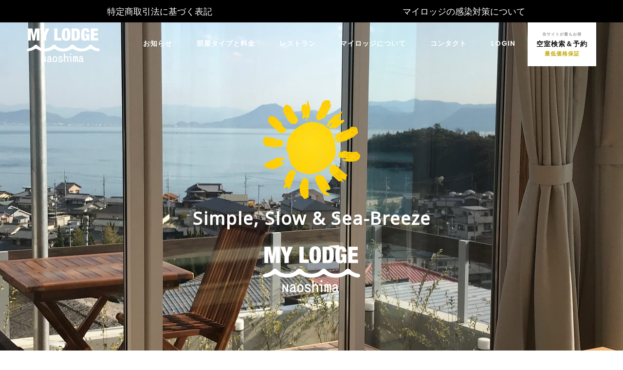

--- FILE ---
content_type: text/html; charset=UTF-8
request_url: https://mylodge-naoshima.com/about
body_size: 13835
content:
<!DOCTYPE html>
<html lang="ja">

  <head>
    <meta charset="UTF-8">
    <title>about/【マイロッジ直島 MY LODGE Naoshima】瀬戸内海を見渡すライフスタイルホテル</title>
    <meta http-equiv="X-UA-Compatible" content="IE=edge">
    <meta name="viewport" content="width=device-width, initial-scale=1">

    <meta name="keywords" content="">
    <meta name="description" content="about/【マイロッジ直島 MY LODGE Naoshima】瀬戸内海を見渡すライフスタイルホテル">
    <meta name="author" content="omni-links-europe" />
    <meta name="robots" content="follow, index" />
    <meta http-equiv="Content-Type" content="text/html;charset=utf-8" />
    <meta name="viewport" content="width=device-width, initial-scale=1.0" id="viewport"/>
    <meta name="theme-color" content="#ffffff">
    
    <meta property="og:title" content="about/【マイロッジ直島 MY LODGE Naoshima】瀬戸内海を見渡すライフスタイルホテル" />
    <meta property="og:description" content="about/【マイロッジ直島 MY LODGE Naoshima】瀬戸内海を見渡すライフスタイルホテル" />   
    <meta property="og:url" content="https://mylodge-naoshima.com/about">
    <meta property="og:type" content="website" />

    <meta name="thumbnail" property="og:image" content="https://cdn.omni-links.com/eurex/"><meta name="twitter:image" content="https://cdn.omni-links.com/eurex/">
    <meta name="twitter:card" content="summary_large_image">
    <meta name="twitter:site" content="@mylodgeN">

    
    
    <link rel="canonical" href="https://mylodge-naoshima.com/about">
    <link rel="shortcut icon" href="" type="image/vnd.microsoft.icon" />
    <link rel="apple-touch-icon" href="" />
    <link href="https://fonts.googleapis.com/css?family=Noto+Sans&display=swap" rel="stylesheet">

    <link rel="stylesheet" type="text/css" href="//cdnjs.cloudflare.com/ajax/libs/slick-carousel/1.8.1/slick.min.css"/>
    <link href="https://fonts.googleapis.com/css?family=Amatic+SC|Noto+Serif+JP|Londrina+Shadow|Cabin+Sketch|&display=swap" rel="stylesheet">
    <!--[if lte IE 8]>
<link rel="stylesheet" type="text/css" href="/user/eurex/css/IE-fix.css" />
<![endif]-->
    <link rel="stylesheet" href="https://cdnjs.cloudflare.com/ajax/libs/bootstrap-datepicker/1.6.4/css/bootstrap-datepicker3.css">
    <!--<link rel="stylesheet" type="text/css" href="/css/vendor/sanitize.css">-->
    <link rel="stylesheet" href="https://cdnjs.cloudflare.com/ajax/libs/Swiper/4.1.0/css/swiper.min.css">
    <link rel="stylesheet" href="https://cdnjs.cloudflare.com/ajax/libs/font-awesome/4.7.0/css/font-awesome.css">
    <style type="text/less">body{
  color: #666;
  font-size:18px!important;
  font-family:'Open Sans', 'Noto Sans',"游ゴシック体", YuGothic, "游ゴシック", "Yu Gothic", sans-serif!important;
  text-rendering: optimizeLegibility;
  font-feature-settings: "palt" 1;
  -webkit-font-feature-settings: "palt" 1;
  -webkit-font-smoothing: antialiased;
}
blockquote {
        font-size: .8em!important;
        background: #ececec;
  margin-top:12px!important;
}
span.price {
  float: right;
}
.column_box2 {
  border: solid 1px #ccc;
  margin: 12px;
  padding: 12px;
  width: calc(~"(100% - 108px )/3");
  margin-bottom:24px;
  .title{
    font-weight:bold;
    color:#333;
  }
  .image{
    text-align:center;
    img{
      object-fit:contain;
      max-height:180px;
    }
  }
}
.global_info {
  display:none;
  width: 100%;
  z-index: 10000;
  padding-left: 15px;
  padding-right: 15px;
  position: relative;
  background:#000;
  li{
    list-style:none;
    text-align: center;
    padding:9px;
    a{
      color:#fff;
      //      font-weight:bold;
    }
  }
}
.flex{
  .flexwrap;
  //width:100%;
  //-js-display: flex;
  display:-ms-flexbox;
  display: -webkit-box;
  display: -moz-box;
  display: -webkit-flex;
  display: flex;
  .contents{
    display:-ms-flexbox;
    display: -webkit-box;
    display: -moz-box;
    display: -webkit-flex;
    display: flex;
    .space_between;
    .flexwrap;
  }
}

.space_between{
  -webkit-box-pack:justify;/*--- Androidブラウザ用 ---*/
  -ms-flex-pack:justify;/*--- IE10 ---*/
  -webkit-justify-content:space-between;/*--- safari（PC）用 ---*/
  justify-content:space-between;
}
.flex_elements{
  -webkit-box-flex: 1;
  -moz-box-flex: 1;
  -webkit-flex: 1;
  -ms-flex: 1;
  flex: 1;
}
.flexwrap{
  -webkit-flex-wrap: wrap;
  -ms-flex-wrap: row-reverse wrap;
  -webkit-flex-direction: row;
  -webkit-flex-flow: row wrap;
  flex-wrap: wrap;
}
.flex_middle{
  -webkit-align-items: center; /* 縦方向中央揃え（Safari用） */
  align-items: center; /* 縦方向中央揃え */
}
.space_between{
  -webkit-box-pack:justify;
  -moz-box-pack:justify;
  -webkit-flex-pack:justify;
  -moz-flex-pack:justify;
  -ms-flex-pack:justify;
  -webkit-justify-content:space-between;
  -moz-justify-content:space-between;
  justify-content:space-between;
}
.flex_colum{
  -webkit-box-direction:column!important;/*--- Androidブラウザ用 ---*/
  -webkit-flex-direction:column!important;/*--- safari（PC）用 ---*/
  flex-direction:column!important;
  -webkit-flex-flow: column!important;
  flex-flow: column!important;
}
.flex_end{
  -ms-flex-align: end;
  align-self: flex-end;
}
.flexbox{
  .flex;
  .flexwrap;
}
.flexlist > .contents > .contents{
  .flex;
  .flexwrap;
}
.flexlist > .contents{
  .flex;
  .flexwrap;
}
.rooms .rooms-p{
  color:#666!important;
}
.navbar-brand{
  img{
    width:150px;
  }
}
.rooms .wrap-rooms .wrap-box .rooms-content ,.banner-tems .banner-content h2{
  text-transform: none!important;
}
li.reservation_btn {
  padding: 16px 18px 16px 18px!important;
  background: #fff;
  a{
    text-align:center;
    color: #111!important;
  }
  span{
    color:#999;
    font-weight:normal;
    display:block;
    font-size:0.6em;
    text-align:center;
  }
}
.header-sky .navbar .navbar-nav .active a{
  background:none!important;
}
.navbar-nav{
  float:right!important;
}
p.price:before {
  content: "¥";
}
.sbw {
  z-index: 10000;
  display:flex;
  bottom:5%;
}
.section-slider .item .carousel-caption h1 {
  font-family: 'Open Sans','Noto Sans', sans-serif!important;
  color: #FFF;
  text-shadow: 3px 3px 2px rgba(0,0,0,0.1)!important;
  font-weight: 800!important;
}
.section-slider .item .carousel-caption p{
  font-family: 'Open Sans','Noto Sans', sans-serif!important;
  text-shadow: 3px 3px 2px rgba(0,0,0,0.1)!important;
  font-weight: 800!important;
}
.footer-sky.footer-sky-v4 {
  padding-top: 45px;
  background: url(https://cdn.omni-links.com/eurex/9bd159fd-a769-4fe7-8cc9-a6e192148cad.jpg) no-repeat!important;
  width: 100%;
  background-size: cover!important;
  background-position: center center!Important;
}

.sky-h2, .rooms .title-room, .gallery-our .gallery .title-gallery, .news .new-title, .events .events-title, .about .about-title{
  // font-family:"游ゴシック体", YuGothic, "游ゴシック", "Yu Gothic", sans-serif!important;
  font-family: 'Open Sans','Noto Sans', sans-serif!important;
  color:#666!important;
  font-weight: 600!important;
}
.section-slider .item .carousel-caption p{
  text-transform: none!important;
}
iframe {
  max-width: 100%;
}
#toku{
  min-width: 250px;
  max-width:350px;
  margin-left:auto;
  margin-right:auto;
  padding: .3em 1em;
  margin-bottom: 10px;
  border: 1px solid #000;
  font-size:0.8em;
  text-align:center;
}
.terms{
  background:#efefef;
  margin-left: auto;
  margin-right: auto;
  overflow-y: visible
}
.hide{
  transform: translateY(-100%);
  transition: 2s;
}
.cb-header {
  transition: 2s;
  position: fixed;
  left: 0;
  margin-top: 60px;
  /*visibility: hidden;*/
  width: 100%;
  z-index: 100;
  text-align: center;
  background: #111;
  color: #fff;
  padding: 9px;
  a{
    color:#fff;
  }
  li{
    list-style:none;
  }
  small{
    color:#666;
  }
}
.header-sky{
  .site-header{
    display:none;
  }
}
.header-top a{
  color:#fff;
}
.header-top-sky{
  .site-header{
    display:block;
  }
}
.site-footer{
  transition: 2s;
  width: 100%;
  z-index: 100;
  text-align: center;
  background: #111;
  color: #fff;
  padding: 9px;
  position: fixed;
  bottom:0;
  a{
    border: solid 1px #fff;
    display: block;
    color:#fff;
    small{
      color:#927402;
    }
  }
  li{
    list-style:none;
  }
}
.site-header{
  width: 100%;
  z-index: 100;
  text-align: center;
  background: #111;
  color: #fff;
  padding: 9px;
  position: fixed;
  top: 64px;
  transition: .5s;
  width: 100%;
  z-index: 5;

  a{
    border: solid 1px #fff;
    display: block;
    color:#fff;
    small{
      color:#927402;
    }
  }
  li{
    list-style:none;
  }

}

.site-header.hide{
  transform: translateY(-100%);
}
.page_menu{
  a{
    flex:1;
    text-align: center;
    color:#999;
    font-family:"游ゴシック体", YuGothic, "游ゴシック", "Yu Gothic", sans-serif!important;
  }
  margin-bottom:24px;
}
.wide_image{
  img{
    width:100%;
    height:529px;
    object-fit:cover;
    object-position:top;
  }
}
.over_text{
  position: absolute;
  margin-top: -320px;
  color: #fff;
  text-align: center;
  width: 100%;
  font-size:2em;
  font-family:"游ゴシック体", YuGothic, "游ゴシック", "Yu Gothic", sans-serif!important;
  text-shadow: 2px 2px 1px rgba(1,1,1,.3),
    -2px 2px 1px rgba(1,1,1,.3),
    2px -2px 1px rgba(1,1,1,.3),
    -2px -2px 1px rgba(1,1,1,.3);
}

.team_item .img{
  width:200px;
  height:200px;
  img{
    object-fit: cover;
    width: 100%;
    height: 100%;
  }
}
.item .desc{
  font-family:"游ゴシック体", YuGothic, "游ゴシック", "Yu Gothic", sans-serif!important;
  font-size: .8em;
  line-height: 1.8em;
  margin: 12px;
}
.section-slider .item {
  cursor: default;
}
.section-slider.height-v-about .item img {
  width: 100%;
  object-fit: cover;
  max-height: 370px;
}
.section-about .wrap-about{
  margin-top:0!important;
}
.bestprice{
  color:#bfa800!important;
  font-size:.8em!important;
  font-weight:bold!important;
}
img{
  max-width:100%;
}
.menu_item{
  border-bottom:solid 1px #eee;
  padding-bottom:20px;
  margin-bottom:20px;
  background: #eee;
  small{
    padding-left:12px;
  }
  .title{
    padding: 12px;
    display: block;
    color: #666;
  }
  &:hover{
    background:#ddd;
    img{
      opacity:.8;
    }

  }
}
.footer-icon{
  li{
    list-style: none;
    border: solid 1px #fff;
    padding:0px!important;
    a{
      color: #fff;
      display: block;
    }
  }
}
footer {
        padding-bottom: 120px;
}
/* Slider */
.slick-slider
{
  position: relative;

  display: block;
  box-sizing: border-box;

  -webkit-user-select: none;
  -moz-user-select: none;
  -ms-user-select: none;
  user-select: none;

  -webkit-touch-callout: none;
  -khtml-user-select: none;
  -ms-touch-action: pan-y;
  touch-action: pan-y;
  -webkit-tap-highlight-color: transparent;
}

.slick-list
{
  position: relative;

  display: block;
  overflow: hidden;

  margin: 0;
  padding: 0;
}
.slick-list:focus
{
  outline: none;
}
.slick-list.dragging
{
  cursor: pointer;
  cursor: hand;
}

.slick-slider .slick-track,
.slick-slider .slick-list
{
  -webkit-transform: translate3d(0, 0, 0);
  -moz-transform: translate3d(0, 0, 0);
  -ms-transform: translate3d(0, 0, 0);
  -o-transform: translate3d(0, 0, 0);
  transform: translate3d(0, 0, 0);
}

.slick-track
{
  position: relative;
  top: 0;
  left: 0;

  display: block;
}
.slick-track:before,
.slick-track:after
{
  display: table;

  content: '';
}
.slick-track:after
{
  clear: both;
}
.slick-loading .slick-track
{
  visibility: hidden;
}

.slick-slide
{
  display: none;
  float: left;
  height: 100%;
  min-height: 1px;
  position: relative;
}
[dir='rtl'] .slick-slide
{
  float: right;
}
.slick-slide img
{
  display: block;
}
.slick-slide.slick-loading img
{
  display: none;
}
.slick-slide.dragging img
{
  pointer-events: none;
}
.slick-initialized .slick-slide
{
  display: block;
}
.slick-loading .slick-slide
{
  visibility: hidden;
}
.slick-vertical .slick-slide
{
  display: block;

  height: auto;

  border: 1px solid transparent;
}
.slick-arrow.slick-hidden {
  display: none;
}
.slick-prev {
  left: 40px;
}
.slick-next {
  right: 40px;
}
.slick-arrow {
  position: absolute;
  z-index: 10;
  top: 50%;
}
.slick-dots
{
  position: absolute;
  bottom: -10px;
  display: block;
  width: 100%;
  padding: 0;
  list-style: none;
  text-align: center;
  li{
    position: relative;
    display: inline-block;
    width: 20px;
    height: 20px;
    margin: 0 5px;
    padding: 0;
    cursor: pointer;
    button
    {
      font-size: 0;
      line-height: 0;
      display: block;
      width: 20px;
      height: 20px;
      padding: 5px;
      cursor: pointer;
      /* color: black; */
      border: 0;
      outline: none;
      background: #fff;
      border: solid 1px #000;
    }
  }
}


.slick-dots li button:hover,
.slick-dots li button:focus
{
  outline: none;
}
.slick-dots li button:hover:before,
.slick-dots li button:focus:before
{
  opacity: 1;
}
.slick-dots li button:before
{
  font-family: 'slick';
  font-size: 6px;
  line-height: 20px;

  position: absolute;
  top: 0;
  left: 0;

  width: 20px;
  height: 20px;

  content: '•';
  text-align: center;

  opacity: .25;
  color: black;

  -webkit-font-smoothing: antialiased;
  -moz-osx-font-smoothing: grayscale;
}
.slick-dots li.slick-active button:before
{
  opacity:1!important;
  color: black;
  background:#000;
}

.google_map{
  height: 685px!important;
  width: 100%!important;
}
.height300{
  height:300px;
  object-fit:cover;
}
.events-img  img{
  height:630px!important;
  object-fit:cover;
}
.img-height-herf img{
  height:300px!important;
  object-fit:cover; 
}
#rooms .box-img img {
  width: 370px;
  height: 370px;
  object-fit: cover;
}
.entry-media{
  background: #000;
  img{
    width:1920px;
    height:540px;
    object-fit:cover;

    opacity:.6;
  }
}
.banner-tems{
  height:100vh;
  min-height:600px;
  background:url("https://cdn.omni-links.com/eurex/0e87e332-9dd3-4ca0-b627-3f806ccfc993.JPG")!important;
  background-size:cover;
  background-position: center!important;
  h1{
    margin-top:42px;
    color:#fff;
    font-family: 'Open Sans', 'Noto Sans', sans-serif !important;
    text-shadow: 3px 3px 2px rgba(0, 0, 0, 0.1) !important;
    font-weight: 800!important;
    line-height:1.4em;
    margin-bottom:42px;
  }
  h2{
    font-family: 'Open Sans', 'Noto Sans', sans-serif !important;
    text-shadow: 3px 3px 2px rgba(0, 0, 0, 0.1) !important;
    font-weight: 800!important;
  }
  hr{
    width:300px;    
  }
  img{
    width: 200px;
/*    position: absolute;
    top: 640px;*/
    right: auto;
    left: auto;
    left: 0;
    right: 0;
    margin: auto;
  }
}

@media screen and (max-width: 480px){
.section-slider.height-v .item img{
  width:100%!important;
  height: 100vh!important;
  object-fit: cover;
}
.header-sky .navbar .navbar-nav li.hide{
  display:block!important;
}
.navbar-fixed-top .navbar-collapse, .navbar-fixed-bottom .navbar-collapse{
  max-height:500px!important;
}
.column_box2 {
  width:100%;
}
.rooms .rooms-p{
  width:100%!important
}
.header-sky .navbar .navbar-header .navbar-brand img {
  width: 33%!important;
}
.global_info{
  font-size:.8em;
  li{
    width:100%;
    flex:none;
    a{
      color:#fff;
      font-weight:normal;
    }
  }
}
li.reservation_btn {
  padding:12px;
  border-bottom:solid 4px #000;
  a{
    font-size:1.2em!important;
  }
  span{
    margin-top:0;
  }
}
.banner-tems{
  background-position:center!important;
  background-size: cover!important;
  h1{
    margin-right:auto;
    margin-left:auto;
    width:340px;
    font-size:30px;
  }
}

.terms{
  max-width:100%;
}
.page_menu a {
  flex: none;
  text-align: center;
  color: #999;
  font-family: "游ゴシック体", YuGothic, "游ゴシック", "Yu Gothic", sans-serif !important;
  margin: 10px;
}
.side_menu{
  margin-top:42px;
  .contents{
    display:flex;
    flex-wrap:wrap;
  }
  .title{
    font-size:12px;
  }
  img{
    object-fit: cover;
    height: 120px;
    width: 100%;
  }
}
.menu_item{
  width:50%;
}
}
</style>
    <script src="//code.jquery.com/jquery-1.10.1.min.js"></script>
    <script src="//cdnjs.cloudflare.com/ajax/libs/jquery-cookie/1.4.1/jquery.cookie.min.js"></script>
    <script src="//cdnjs.cloudflare.com/ajax/libs/slick-carousel/1.8.1/slick.min.js"></script>
    <script src="//cdnjs.cloudflare.com/ajax/libs/less.js/2.5.3/less.min.js"></script>
    <script src="//cdnjs.cloudflare.com/ajax/libs/Swiper/4.1.0/js/swiper.min.js"></script>
    <script src="/sitekitt_assets/js/common/sitekitt.js"></script>

    <script src="/js/polyfill/intersection-observer.js"></script>
    <script type="text/javascript" src="https://download.skype.com/share/skypebuttons/js/skypeCheck.js"></script>
    <script type="text/javascript" src="https://www.eurex.co.jp/currency/index"></script>
    <script src="https://kit.fontawesome.com/ff5adca8b0.js" crossorigin="anonymous"></script>
    
    <!-- Google Tag Manager -->
<script>(function(w,d,s,l,i){w[l]=w[l]||[];w[l].push({'gtm.start':
new Date().getTime(),event:'gtm.js'});var f=d.getElementsByTagName(s)[0],
j=d.createElement(s),dl=l!='dataLayer'?'&l='+l:'';j.async=true;j.src=
'https://www.googletagmanager.com/gtm.js?id='+i+dl;f.parentNode.insertBefore(j,f);
})(window,document,'script','dataLayer','GTM-NXFZ7ZX');</script>
<!-- End Google Tag Manager -->
    <!-- GOOGLE FONT -->
    <link href="https://fonts.googleapis.com/css?family=Playfair+Display:400,700,900" rel="stylesheet">
    <link href="https://fonts.googleapis.com/css?family=Poppins:300,400,500,600,700,800" rel="stylesheet">
    <link href="https://fonts.googleapis.com/css?family=Montserrat:100,200,300,400,500,600,700,800,900" rel="stylesheet">
    <!-- CSS LIBRARY -->
    <link rel="stylesheet" type="text/css" href="https://cdn.omni-links.com/mylodge-naoshima/css/font-awesome.min.css">
    <link rel="stylesheet" type="text/css" href="https://cdn.omni-links.com/mylodge-naoshima/css/ionicons.min.css">
    <link rel="stylesheet" type="text/css" href="https://cdn.omni-links.com/mylodge-naoshima/css/owl.carousel.min.css">
    <link rel="stylesheet" type="text/css" href="https://cdn.omni-links.com/mylodge-naoshima/css/gallery.css">
    <link rel="stylesheet" type="text/css" href="https://cdn.omni-links.com/mylodge-naoshima/css/vit-gallery.css">
    <link rel="stylesheet" type="text/css" href="https://cdn.omni-links.com/mylodge-naoshima/css/bootstrap-select.min.css">
    <link rel="stylesheet" type="text/css" href="https://cdnjs.cloudflare.com/ajax/libs/bootstrap-datepicker/1.7.1/css/bootstrap-datepicker.css" />
    <link rel="stylesheet" type="text/css" href="https://cdn.omni-links.com/js/cbslide/cbslideheader.css">

    <!-- MAIN STYLE -->
    <link rel="stylesheet" href="https://cdn.omni-links.com/mylodge-naoshima/css/styles.css">
	<style type="text/css" media="print">
    header,#sidebar,#all_menu,footer,.scrollToTop,.global_info,a[href]:after,hr,.banner-tems{
     display: none!important;
    }
      .section-about{
        padding-top:0!important;
        padding-bottom:0!important;
      }
      body{
             font-size:13px!important;
      }
      .wrap-about:before {
        content: "";
        display: block;
        width: 100%;
        height: 80px;
        margin-bottom:20px;
        background-image: url(https://cdn.omni-links.com/eurex/8a59c1fb-d80c-4801-b589-990ceea8ec6d.svg)!important;
        background-size: contain!important;
        background-repeat: no-repeat!important;
        vertical-align: middle;
        background-position: center!important;
	}
      h1{
        font-size: 28px;
        text-align: center;
      }
    </style>
    <!-- Global site tag (gtag.js) - Google Ads: 659473071 -->
<script async src="https://www.googletagmanager.com/gtag/js?id=AW-659473071"></script>
<script>
  window.dataLayer = window.dataLayer || [];
  function gtag(){
    dataLayer.push(arguments);}
  gtag('js', new Date());

  gtag('config', 'AW-659473071');
</script>

  </head>

  <body>
    <!-- Google Tag Manager (noscript) -->
    <noscript><iframe src="https://www.googletagmanager.com/ns.html?id=GTM-NXFZ7ZX"
                      height="0" width="0" style="display:none;visibility:hidden"></iframe></noscript>
    <!-- End Google Tag Manager (noscript) -->
    <!-- HEADER -->
    <header class="header-sky">
      <div class="container">
        <!--HEADER-TOP-->
        <div class="header-top">
          <div class="header-top-left">
            <!--<span><i class="ion-android-cloud-outline"></i>18 °C</span>-->
            <span><i class="ion-ios-location-outline"></i>3718-56　Naoshima , Kagawa</span>
            <span><i class="fa fa-phone" aria-hidden="true"></i> <a href="tel:+81878732106">087-873-2106</a></span>
          </div>
          <div class="header-top-right">
            <ul>

              <li class="dropdown"><a href="https://8f002941387ee940.sirvoy.me/review" title="LOGIN" class="dropdown-toggle" target="_blank">LOGIN</a></li>
              <!--
<li class="dropdown"><a href="register.html" title="REGISTER" class="dropdown-toggle">REGISTER</a></li>
-->
              <!--
<li class="dropdown">
<a href="#" class="dropdown-toggle" data-toggle="dropdown">JPY <b class="caret"></b></a>
<ul class="dropdown-menu">
<li class="active"><a href="#">USD</a></li>
<li><a href="#">EUR</a></li>
</ul>
</li>
-->

              <li class="dropdown">
                <a href="#" class="dropdown-toggle" data-toggle="dropdown">ja <b class="caret"></b></a>
                <ul class="dropdown-menu">
                  <li ><a href="https://en.mylodge-naoshima.com/about">en</a></li>
                  <li><a href="https://mylodge-naoshima.com/about">ja</a></li>
                </ul>
              </li>
             

            </ul>
          </div>
        </div>
        <!-- END/HEADER-TOP -->
      </div>
      <!-- MENU-HEADER -->
      <div class="menu-header">
        <nav class="navbar navbar-fixed-top">
          <div class="container">
            <div class="navbar-header ">
              <button type="button" class="navbar-toggle" data-toggle="collapse" data-target=".navbar-collapse">
                <span class="sr-only">Toggle navigation</span>
                <span class="icon-bar "></span>
                <span class="icon-bar "></span>
                <span class="icon-bar "></span>
              </button>
              <a class="navbar-brand" href="/" title="My Lodge Naoshima"><img src="https://cdn.omni-links.com/eurex/eb273ed2-aeac-43d7-b9d5-1d8001a1a1e1.svg" alt='' title=''  /> </a>
            </div>
            <div class="collapse navbar-collapse">
              <ul class='nav navbar-nav'><li class='level-1 single'><a href='/info' target=''>お知らせ</a></li><li class='level-1 single'><a href='/room' target=''>部屋タイプと料金</a></li><li class='level-1 single'><a href='/restaurants' target=''>レストラン</a></li><li class='level-1 single self active'><a href='/about' target=''>マイロッジについて</a></li><li class='level-1 single'><a href='/contact' target=''>コンタクト</a></li><li class='level-1 single'><a href='https://8f002941387ee940.sirvoy.me/review' target=''>LOGIN</a></li><li class='level-1 single reservation_btn'><a href='/reservation' target=''><span><b>当サイトが最もお得</b></span>空室検索＆予約<br><span class="bestprice">最低価格保証</span></a></li></ul>
              
              <!--
<ul class="nav navbar-nav navbar-right">

<li><a href="/index.html" title="Home">Home</a></li>
<li><a href="/room.html" title="Room & Rate" >部屋タイプと料金</a></li>
<li><a href="/restaurants" title="  Page" >レストラン</a></li>
<li><a href="/about.html" title="About">マイロッジについて</a></li>
<li><a href="/contact.html" title="Contact">コンタクト</a></li>
<li id="reservation_btn">
<a href="/reservation.html" title="Reservation"><span>当サイトが最もお得</span>空室検索</a>
</li>
</ul>
-->
            </div>
          </div>
        </nav>
      </div>
      <!-- END / MENU-HEADER -->
      <div class="site-header header1 hide"><li class='level-0 single'><a href='/reservation' target=''><small>当サイトが最もお得</small><br>空室検索＆予約<br><span class="bestprice">最低価格保証</span></a></li></div>
    </header>
    <div class=' Blog_list List_widget Widget Layout_element' element_key='Blog_list_133'><div><section class="global_info flex">
  <li class="flex_elements"><a href="/info/18">特定商取引法に基づく表記</a></li><li class="flex_elements"><a href="/info/4">マイロッジの感染対策について</a></li>
</section></div></div>
    <section class="banner-tems text-center">
  <div class="container">
    <div class="banner-content">
      <img src="https://cdn.omni-links.com/eurex/6807c947-6ccf-4856-ac2a-41ee609c1560.JPG" alt='' title=''  />
     <h2>Simple, Slow &amp; Sea-Breeze</h2><br>
      <img src="https://cdn.omni-links.com/eurex/eb273ed2-aeac-43d7-b9d5-1d8001a1a1e1.svg" alt='' title=''  />
    </div>
  </div>
</section>
<!-- MAP -->
<section class="section-about">
  <div class="container">
    <div class="row">
      <div class="flex page_menu">
        <a href="#concept">コンセプト</a>
        <a href="#design">設計デザイン</a>
        <a href="#interior">インテリア</a>
        <a href="#art">絵画・写真</a>
        <a href="#staff">スタッフ</a>
      </div>
    </div>
  </div>
</section>
<div id="concept">
<div class="wide_image" id="concept"><img src="https://cdn.omni-links.com/eurex/1873b4fd-33c7-47f9-b153-5b77ce18f192.jpeg" alt='' title=''  /><div class="over_text"><h1><strong>Simple &nbsp;Slow &nbsp;&amp; Sea Breeze</strong></h1>
自分のライフスタイルで旅を愉しむ</div></div><section class="section-about"><div class="container"><div class="wrap-about"><div class="row"><div class="col-xs-12 col-sm-12 col-md-6 col-lg-6 col-md-offset-3  col-lg-offset-3"><h1 style="text-align: center;">OUR CONCEPT</h1>
豪華なエントランスも贅沢な食事もない。<wbr />かしこまったスタッフもいない。<wbr />ロッジにあるのは海を見渡す１６のシンプルな部屋と小さなレスト<wbr />ラン、無垢の家具とフローリング、そしてスタッフの笑顔。<br />
<br />
友人の家に泊まるような感覚で気負わずに旅行を楽しみたい、<wbr />自分のライフスタイルの延長にマイロッジはあります。<br />
シンプルな部屋に島の時間がゆっくりと流れる。時折吹く海風が心地いい。
<div style="text-align: center;"><br />
Simple Slow &amp; Sea Breeze<br />
&nbsp;</div>
自分のライフスタイルで旅を楽しむ、これがマイロッジのコンセプトです。</div></div>
<div class="about-item">
        <div class="col-xs-12 col-sm-12 col-md-6 col-lg-6">
            <div class="section-slider height-v-about">
                <div class="item"><img src="https://cdn.omni-links.com/eurex/62ac8be0-1380-44d5-9e66-8423378dd795.JPG" alt='' title=''  />
                            <div class="desc"><p dir="ltr">ロッジの全ての部屋の窓から瀬戸内海を見渡すことができます。南向きの窓からは太陽にきらめく海面と四国の山並み、<wbr />西向きの部屋の窓には直島の表玄関の宮浦港と夕日に染まるオレン<wbr />ジの海が広がります。柔らかな太陽の光が差し込み、海風が吹き抜ける部屋、<wbr />島ならではの贅沢な空間です。</p>
</div>
                </div>
            </div>
        </div>
         <div class="col-xs-12 col-sm-12 col-md-6 col-lg-6">
            <div class="section-slider height-v-about">
                <div class="item"><img src="https://cdn.omni-links.com/eurex/f634523b-0523-47bb-9c55-c3f493f13d9a.JPG" alt='' title=''  />
                            <div class="desc"><p>座っている椅子、ベッドの感覚、飾られたポスター、<wbr />どれも自分の部屋の居心地に重なるけど、<wbr />部屋の窓から見える瀬戸内海、<wbr />アートを愛するゲストとの交流は非日常の時間、「<wbr />日常の中の非日常」<wbr />が私たちのロッジがお届けする新しい形の旅のスタイルです。</p>
</div>
                </div>
            </div>
        </div>
        </div>
            </div></div></section>
</div>
<div id="design">
  <div class="wide_image" id="concept"><img src="https://cdn.omni-links.com/eurex/e7f54538-ed46-4b72-9556-054d8dc4d9fe.JPG" alt='' title=''  /><div class="over_text">&nbsp;ロッジの設計・デザイン</div></div><section class="section-about"><div class="container"><div class="wrap-about"><div class="row"><div class="col-xs-12 col-sm-12 col-md-6 col-lg-6 col-md-offset-3  col-lg-offset-3">木造であること、シンプルであること、頑丈であること。<wbr />耐火性があること、それらの条件を満たすSE工法を採用、<wbr />デザイン・機能はMUJIハウスの「木の家」<wbr />をモデルとしました。<wbr />主な設計はMUJIハウスの四国地区代理店であるあなぶきホーム<wbr />の塩田さんが担当、<wbr />丘の上の段差を上手に利用して２棟のロッジを設計しました。</div></div>
<div class="about-item">
        <div class="col-xs-12 col-sm-12 col-md-6 col-lg-6">
            <div class="section-slider height-v-about">
                <div class="item"><img src="https://cdn.omni-links.com/eurex/bc988f74-9ac6-4031-b0f6-b0cc7eb7b872.png" alt='' title=''  />
                            <div class="desc"></div>
                </div>
            </div>
        </div>
         <div class="col-xs-12 col-sm-12 col-md-6 col-lg-6">
            <div class="section-slider height-v-about">
                <div class="item"><img src="https://cdn.omni-links.com/eurex/65a47320-bc97-4569-81a2-1b4f87dd755a.JPG" alt='' title=''  />
                            <div class="desc"></div>
                </div>
            </div>
        </div>
        </div>
            </div></div></section>
</div>
<div id="interior">
  <div class="wide_image" id="concept"><img src="https://cdn.omni-links.com/eurex/aeb1e451-b83c-441d-ba06-b3261461484c.JPG" alt='' title=''  /><div class="over_text">インテリア</div></div><section class="section-about"><div class="container"><div class="wrap-about"><div class="row"><div class="col-xs-12 col-sm-12 col-md-6 col-lg-6 col-md-offset-3  col-lg-offset-3">窓いっぱいに広がる瀬戸内海、木のぬくもりが肌に優しいフローリング、シンプルな家具、心地よい寝具、壁を飾るイラストとフォト。<br />
華美な装飾はありませんが、心からくつろげる空間です。<br />
<br />
&minus;ロッジ内の家具は主にMUJIのオーク材の家具を備えました。<br />
&minus;ご自宅よりも快適な睡眠を、マットレス・羽毛布団・羽毛枕はMUJの製品を使用しています。<br />
&ndash;フローリングはオークの無垢材です。<wbr />素足で優しい木のぬくもりを感じてください。</div></div>
<div class="about-item">
        <div class="col-xs-12 col-sm-12 col-md-6 col-lg-6">
            <div class="section-slider height-v-about">
                <div class="item"><img src="https://cdn.omni-links.com/eurex/aa621b2a-ca96-47a1-b0c8-2491800e8fb1.jpg" alt='' title=''  />
                            <div class="desc"></div>
                </div>
            </div>
        </div>
         <div class="col-xs-12 col-sm-12 col-md-6 col-lg-6">
            <div class="section-slider height-v-about">
                <div class="item"><img src="https://cdn.omni-links.com/eurex/3103bfd7-cadd-4e64-b30f-5aed683d9f2d.JPG" alt='' title=''  />
                            <div class="desc"></div>
                </div>
            </div>
        </div>
        </div>
            </div></div></section>
</div>
 <div id="art">
  <div class="wide_image" id="concept"><img src="https://cdn.omni-links.com/eurex/6b4b10b6-fec2-452a-9bf4-c49bc133c5a6.JPG" alt='' title=''  /><div class="over_text">絵画・写真</div></div><section class="section-about"><div class="container"><div class="wrap-about"><div class="row"><div class="col-xs-12 col-sm-12 col-md-6 col-lg-6 col-md-offset-3  col-lg-offset-3">無垢材のドア・フローリング・家具と白い漆喰調の壁。<br />
そのシンプルな空間を飾るのは、<wbr />色彩豊かなパステル調のイラストとシュールなコンテポラリーフォ<wbr />トグラフです。</div></div>
<div class="about-item">
        <div class="col-xs-12 col-sm-12 col-md-6 col-lg-6">
            <div class="section-slider height-v-about">
                <div class="item"><img src="https://cdn.omni-links.com/eurex/3f086a00-2382-447e-a573-389fc213d6d5.jpg" alt='' title=''  />
                            <div class="desc"><h2 style="margin-top:20px; margin-bottom:10px; text-align:start; text-indent:0px; -webkit-text-stroke-width:0px"><span style="font-size:36px"><span style="box-sizing:border-box"><span style="font-family:Poppins, sans-serif"><span style="font-weight:500"><span style="line-height:1.2em"><span style="color:#333333"><span style="font-style:normal"><span style="font-variant-ligatures:normal"><span style="font-variant-caps:normal"><span style="letter-spacing:normal"><span style="orphans:2"><span style="text-transform:none"><span style="white-space:normal"><span style="widows:2"><span style="word-spacing:0px"><span style="background-color:#ffffff"><span style="text-decoration-style:initial"><span style="text-decoration-color:initial"></span></span></span></span></span></span></span></span></span></span></span></span></span></span></span></span></span></span></h2>

<p><strong>イラストレーター<br />
藤島つとむさん</strong></p>

<div>香川県出身。現在は埼玉県を拠点に活動中。<br />
1986年大阪総合デザイン専門学院卒業後、<wbr />東京にて広告デザイン会社に勤める。<wbr />1995年にイラストレーターとして独立し「<wbr />絵画でしか表現できない世界を描く」との考えのもと、水彩、<wbr />色鉛筆、アクリル絵の具、<wbr />切り絵などの手書きの持つ温かみにデジタルを織り交ぜた独自のス<wbr />タイルを作った。「イタリアボローニャ国際絵本原画展2014・<wbr />2016」「UAEシャルジャ国際絵本イラスト展2017」<wbr />などの入選「<a data-saferedirecturl="https://www.google.com/url?q=https://f25d3087-f982-4d08-9ce3-a694c4220820.filesusr.com/ugd/b5ead7_480ee5c0c6e8409d8d36d814fdae891d.pdf&amp;source=gmail&amp;ust=1594197879585000&amp;usg=AFQjCNGQSSCiDeFihcR1WDI10nGbEm4pAg" href="https://f25d3087-f982-4d08-9ce3-a694c4220820.filesusr.com/ugd/b5ead7_480ee5c0c6e8409d8d36d814fdae891d.pdf" target="_blank">イタリア　A&#39;DESIGN AWARD &amp; COMPETITION」の入賞</a>経験があり、広告、書籍、雑誌、<wbr />ノベルティなど多彩な分野で活動を続けている。　（HPより）</div>

<div style="text-align:start; text-indent:0px; -webkit-text-stroke-width:0px"><span style="font-size:15px"><span style="box-sizing:border-box"><span style="color:#333333"><span style="font-family:Poppins, sans-serif"><span style="font-style:normal"><span style="font-variant-ligatures:normal"><span style="font-variant-caps:normal"><span style="font-weight:400"><span style="letter-spacing:normal"><span style="orphans:2"><span style="text-transform:none"><span style="white-space:normal"><span style="widows:2"><span style="word-spacing:0px"><span style="background-color:#ffffff"><span style="text-decoration-style:initial"><span style="text-decoration-color:initial"><span style="font-size:small"><span style="box-sizing:border-box"><span style="box-sizing:border-box"><span style="font-family:Arial, Helvetica, sans-serif"><span style="box-sizing:border-box"><span style="font-style:normal"><span style="box-sizing:border-box"><span style="font-variant-ligatures:normal"><span style="box-sizing:border-box"><span style="font-variant-caps:normal"><span style="box-sizing:border-box"><span style="font-weight:400"><span style="box-sizing:border-box"><span style="letter-spacing:normal"><span style="box-sizing:border-box"><span style="orphans:2"><span style="box-sizing:border-box"><span style="text-transform:none"><span style="box-sizing:border-box"><span style="white-space:normal"><span style="box-sizing:border-box"><span style="widows:2"><span style="box-sizing:border-box"><span style="word-spacing:0px"><span style="box-sizing:border-box"><span style="background-color:#ffffff"><span style="box-sizing:border-box"><span style="text-decoration-style:initial"><span style="box-sizing:border-box"><span style="text-decoration-color:initial"><span style="box-sizing:border-box"><span style="outline:0px"><span style="box-sizing:border-box"><span style="vertical-align:baseline"><span style="box-sizing:border-box"><span style="font-stretch:normal"><span style="box-sizing:border-box"><span style="line-height:normal"><span style="box-sizing:border-box"><span style="color:#414141"><span style="box-sizing:border-box"><span style="background-position:0px 0px"><font face="arial, sans-serif"><font style="box-sizing: border-box;"><span style="border:0px; box-sizing:border-box; padding:0px"><span style="outline:0px"><span style="box-sizing:border-box"><span style="vertical-align:baseline"><span style="box-sizing:border-box"><span style="background-position:0px 0px"><span style="border:0px; box-sizing:border-box; padding:0px"><span style="outline:0px"><span style="box-sizing:border-box"><span style="vertical-align:baseline"><span style="box-sizing:border-box"><span style="background-position:0px 0px"></span></span></span></span></span></span></span></span></span></span></span></span></font></font></span></span></span></span></span></span></span></span></span></span></span></span></span></span></span></span></span></span></span></span></span></span></span></span></span></span></span></span></span></span></span></span></span></span></span></span></span></span></span></span></span></span></span></span></span></span></span></span></span></span></span></span></span></span></span></span></span></span></span></div>
</div>
                </div>
            </div>
        </div>
         <div class="col-xs-12 col-sm-12 col-md-6 col-lg-6">
            <div class="section-slider height-v-about">
                <div class="item"><img src="https://cdn.omni-links.com/eurex/a226e1ce-95a6-4125-9e11-8044ed3453ec.jpg" alt='' title=''  />
                            <div class="desc"><div><strong>フォトグラファー</strong></div>

<div><strong>Jeremyさん</strong></div>

<div>フランス・カンヌ生まれのフランス人。１7歳まで南フランスで<wbr />育った後、芸術を学ぶためパリに移動。 パリ第三大学新ソルボンヌ在学中に一年間慶應大学で交換留学をす<wbr />る。フランスに帰国し大学院に進んだ後、再び日本に戻ることを決<wbr />意。東京大学院にて半年間の留学をし、現代アートと写真理論で博<wbr />士号を取得。 フランス語、英語、日本語に堪能。</div>
</div>
                </div>
            </div>
        </div>
        </div>
            </div></div></section>
</div>
 <div id="staff">
  <div class="wide_image" id="concept"><img src="https://cdn.omni-links.com/eurex/7ab628f1-aa33-49dd-aca4-792e16fdb353.png" alt='' title=''  /><div class="over_text">マイロッジのスタッフ</div></div><section class="section-about"><div class="container"><div class="wrap-about"><div class="row"><div class="col-xs-12 col-sm-12 col-md-6 col-lg-6 col-md-offset-3  col-lg-offset-3">マイロッジのスタッフは母国語も国籍も肌の色もバックグラウンドも様々。<br />
お客様は十人十色、スタッフも十人十色、共通したマニュアルよりもお客様ひとりひとりのご要望に各スタッフの誠意、知恵、アイデア、行動でお応えするパーソナルタッチのサービスを心がけています。<br />
島のこと、瀬戸内海のこと、アートのこと、遠慮せずにスタッフに問いかけてください。それぞれがそれぞれの魅力を語ってくれます。</div></div>
<div class="about-item">
        <div class="col-xs-12 col-sm-12 col-md-6 col-lg-6">
            <div class="section-slider height-v-about">
                <div class="item">
                            <div class="desc"></div>
                </div>
            </div>
        </div>
         <div class="col-xs-12 col-sm-12 col-md-6 col-lg-6">
            <div class="section-slider height-v-about">
                <div class="item">
                            <div class="desc"></div>
                </div>
            </div>
        </div>
        </div>
            </div></div></section>
</div><div id='staff' style='display:none;' class=' Table_list List_widget Widget Layout_element' element_key='Table_list_105'><div><!-- TEAM -->
<section class="section-team">
  <div class="container">
    <div class="team">
      <h2 class="heading text-center">スタッフの紹介</h2>
      <div class="row">
      <div class="col-xs-12 col-sm-12 col-md-6 col-lg-6 col-md-offset-3  col-lg-offset-3">マイロッジのスタッフは母国語も国籍も肌の色もバックグラウンドも様々。マニュアル通りの統一されたサービスよりも、個性豊かでパーソナルタッチのサービスを心がけています。島のこと、瀬戸内海のこと、アートのこと、遠慮せずにスタッフに問いかけてください。それぞれがそれぞれの魅力を語ってくれます。</div>
    </div>
      
      <p class="sub-heading text-center">

      </p>
      <div class="team_content">
        <div class="row">
<div class="contents">          <div class="col-xs-6 col-md-3">
            <div class="team_item text-center">
              <div class="img">
                <a href="#"><img src="https://cdn.omni-links.com/eurex/72fb6eac-774b-4330-a143-7c16dbe65d99.png" alt='' title=''  /></a>
              </div>
              <div class="text">
                <h2>Ayaka Horikoshi</h2>
                <span>Manager</span>
                <p></p>
              </div>
            </div>
          </div></div>
        </div>
      </div>
    </div>
  </div>
</section>
</div></div><div class="container">
  <a class="twitter-timeline" href="https://twitter.com/MylodgeN?ref_src=twsrc%5Etfw">Tweets by MylodgeN</a> <script async src="https://platform.twitter.com/widgets.js" charset="utf-8"></script>
</div><div id='Google_map_106_0' class='google_map' style='width:200px; height:200px;'></div>
    <footer class="footer-sky footer-sky-v4">
      <div class="container">
        <div class="footer-top text-center">
          <div class="icon-email">
            <a href="/contact" title="Email"><img src="https://cdn.omni-links.com/mylodge-naoshima/images/Home-1/footer-top-icon-l.png" alt="Email" class="img-responsive"></a>
          </div>
          <!--
<h2>NEWS & OFFERS</h2>
<p>Enjoy many benefits and receive our promotions and special offers directly</p>
<div class="textbox">
<form class="form-inline">
<div class="form-group">
<div class="input-group">
<input type="email" class="form-control" placeholder="Your email address" aria-label="Search for...">
<button class="btn btn-secondary" type="button">
<i class="ion-android-send"></i>
</button>
</div>
</div>
</form>
</div>
-->
        </div>
        <div class="footer-bottom bottom-v3">
          <div class="row">
            <div class="col-xs-12 col-sm-6 col-md-4 col-lg-4 ">
              <div class="footer-bottom-l">
                © 2020 Eurex co.,Ltd
              </div>
            </div>
            <div class="col-xs-12 col-sm-6 col-md-4 col-lg-4">
              <div class="footer-icon text-center">
                <a href="https://8f002941387ee940.sirvoy.me/review">LOGIN</a>
                
                <a href="https://twitter.com/MylodgeN" title="Twitter"><i class="fa fa-twitter" aria-hidden="true"></i></a>
                <a href="https://instagram.com/naoshima.habitant" title="Isnstagram"><i class="fa fa-instagram" aria-hidden="true"></i></a>
                <!--
                <a href="#" title="Facebook"><i class="fa fa-facebook-square" aria-hidden="true"></i></a>
                <a href="#" title="Tripadvisor"><i class="fa fa-tripadvisor" aria-hidden="true"></i></a>

                -->
                <a href="https://en.mylodge-naoshima.com/about">en</a>
                <a href="https://mylodge-naoshima.com/about">ja</a>
                <br>
                <li class='level-0'><a href='/information' target=''>館内のご利用・サービスのご案内</a><ul class='nav navbar-nav'><li class='level-1 single'><a href='/terms' target=''>約款・利用規則</a></li></ul></li>
              </li>
              </div>
            </div>
            <div class="col-xs-12 col-sm-12 col-md-4 col-lg-4 ">
              <div class="payments text-right">
                <ul>
                  
                  <!--
<li>
<a href="#" title="Paypal"><img src="https://cdn.omni-links.com/mylodge-naoshima/images/Home-3/Layer-506.png" alt="Paypal"></a>
</li>
-->
                  <li>
                    <a href="#" title="Visa"><img src="https://cdn.omni-links.com/mylodge-naoshima/images/Home-3/Layer-507.png" alt="Visa"></a>
                  </li>
                  <li>
                    <a href="#" title="Master"><img src="https://cdn.omni-links.com/mylodge-naoshima/images/Home-3/Layer-508.png" alt="Master"></a>
                  </li>
                  <!--<li>
<a href="#" title="Discover"><img src="https://cdn.omni-links.com/mylodge-naoshima/images/Home-3/Layer-509.png" alt="Discover"></a>
</li>-->
                </ul>
              </div>
            </div>
           
          </div>
        </div>
        <!-- /container -->
      </div>
    </footer>
    <div class="site-footer footer1 hide"><li class='level-0 single'><a href='/reservation' target=''><small>当サイトが最もお得</small><br>空室検索＆予約<br><span class="bestprice">最低価格保証</span></a></li></div>
    <!-- END / FOOTER-->


    <!--SCOLL TOP-->
    <a href="#" title="sroll" class="scrollToTop"><i class="fa fa-angle-up"></i></a>
    <!--END / SROLL TOP-->

    <!-- LOAD JQUERY -->
    <script type="text/javascript" src="https://cdn.omni-links.com/mylodge-naoshima/js/owl.carousel.min.js"></script>
    <script type="text/javascript" src="https://cdn.omni-links.com/mylodge-naoshima/js/bootstrap.min.js"></script>
    <script type="text/javascript" src="https://cdn.omni-links.com/mylodge-naoshima/js/vit-gallery.js"></script>
    <script type="text/javascript" src="https://cdn.omni-links.com/mylodge-naoshima/js/jquery.countTo.js"></script>
    <script type="text/javascript" src="https://cdn.omni-links.com/mylodge-naoshima/js/jquery.appear.min.js"></script>
    <script type="text/javascript" src="https://cdn.omni-links.com/mylodge-naoshima/js/isotope.pkgd.min.js"></script>
    <script type="text/javascript" src="https://cdn.omni-links.com/mylodge-naoshima/js/bootstrap-select.js"></script>
    <script type="text/javascript" src="https://cdn.omni-links.com/mylodge-naoshima/js/jquery.littlelightbox.js"></script>
    <script type="text/javascript" src="https://cdnjs.cloudflare.com/ajax/libs/bootstrap-datepicker/1.7.1/js/bootstrap-datepicker.js"></script>
    <script src="https://maps.googleapis.com/maps/api/js?key=AIzaSyBDyCxHyc8z9gMA5IlipXpt0c33Ajzqix4"></script>
    <!-- Custom jQuery -->

    <script type="text/javascript" src="https://cdn.omni-links.com/mylodge-naoshima/js/sky.js"></script>
    <script>
      //$(function(){
      /*
        bodyWidth = document.body.clientWidth;
        if (bodyWidth <= 480) {
          $(".header1").cbSlideDownHeader({
            slidePoint:300,
            headerBarHeight:130,
            headroom:true,
          });
        }
      });
      */
      

      $(function(){
        
         var img_size="";
      if(screen.width <= 480){
        img_size="?d=480x480";
      }else{
        img_size="?d=1280x1280";
      }
      $("#main_area img").each(function(){
        if(getExtension($(this).attr("src"))!="svg"){
        //  $(this).attr("data-src",$(this).attr("src") + img_size).addClass("lazyload").removeAttr("src");
        }
      });

      if(screen.width > 480){

        $(".gallery img,.nav img").each(function(){
          if(getExtension($(this).attr("data-src"))!="svg"){
         //   $(this).attr("data-src",$(this).attr("data-src") + "?d=480x480");
          }
        })
      }

        bodyWidth = document.body.clientWidth;
        if (bodyWidth <= 480) {
          var startPos = 0,winScrollTop = 0;
          $(window).on('scroll',function(){
            winScrollTop = $(this).scrollTop();
            if (winScrollTop >= startPos) {
              $('.header1').addClass('hide');
              $('.footer1').removeClass('hide');
            } else {
              $('.header1').removeClass('hide');
              $('.footer1').addClass('hide');
            }
            startPos = winScrollTop;
          });
        }
      });
    </script>
  </body>

</html><link rel="stylesheet" href="/sitekitt_assets/plugin/jquery/datetimepicker-master/build/jquery.datetimepicker.min.css?260121_8" type="text/css" media="screen" /><script type='text/javascript' src='/sitekitt_assets/plugin/jquery/datetimepicker-master/build/jquery.datetimepicker.full.js?260121_8' charset='utf-8'></script><script type='text/javascript' src='/sitekitt_assets/js/common/datepicker/custom_datetimepicker.js?260121_8' charset='utf-8'></script><link rel="stylesheet" href="/sitekitt_assets/plugin/fineuploader/4.4.0/custom.fineuploader-4.4.0.css?260121_8" type="text/css" media="screen" /><script type='text/javascript' src='/sitekitt_assets/plugin/fineuploader/4.4.0/custom.fineuploader-4.4.0.js?260121_8' charset='utf-8'></script><script type='text/javascript' src='/sitekitt_assets/js/common/s3_file_uploader.js?260121_8' charset='utf-8'></script><script type='text/javascript' src='/sitekitt_assets/js/common/form/form_ckfinder.js?260121_8' charset='utf-8'></script><script type='text/javascript' src='https://ajaxzip3.github.io/ajaxzip3.js?260121_8' charset='utf-8'></script><script type='text/javascript' src='/sitekitt_assets/js/common/zip/zip_analyzer.js?260121_8' charset='utf-8'></script><script type='text/javascript' src='/sitekitt_assets/js/common/widget/list_widget.js?260121_8' charset='utf-8'></script><script type='text/javascript' src='/sitekitt_assets/js/common/widget/search_form.js?260121_8' charset='utf-8'></script><script type='text/javascript' src='/sitekitt_assets/js/module/mypage/address_book.js?260121_8' charset='utf-8'></script><script type='text/javascript' src='/sitekitt_assets/js/module/mypage/member_info_form.js?260121_8' charset='utf-8'></script><script type='text/javascript' src='https://code.jquery.com/ui/1.10.4/jquery-ui.js?260121_8' charset='utf-8'></script><link rel="stylesheet" href="/sitekitt_assets/plugin/jquery/jquery-confirm-master/css/jquery-confirm.css?260121_8" type="text/css" media="screen" /><script type='text/javascript' src='/sitekitt_assets/plugin/jquery/jquery-confirm-master/js/jquery-confirm.js?260121_8' charset='utf-8'></script><script type='text/javascript' src='/sitekitt_assets/plugin/jquery/jquery-cookie-master/src/jquery.cookie.js?260121_8' charset='utf-8'></script><script type='text/javascript' src='/sitekitt_assets/plugin/jquery.autosize.min.js?260121_8' charset='utf-8'></script><link rel="stylesheet" href="/sitekitt_assets/plugin/select2/select2-4.0.2/dist/css/select2.css?260121_8" type="text/css" media="screen" /><script type='text/javascript' src='/sitekitt_assets/plugin/select2/select2-4.0.2/dist/js/select2.js?260121_8' charset='utf-8'></script><script type='text/javascript' src='/sitekitt_assets/js/common/editor.js?260121_8' charset='utf-8'></script><script type='text/javascript' src='/sitekitt_assets/js/common/front/template.js?260121_8' charset='utf-8'></script><script type='text/javascript' src='/sitekitt_assets/js/common/form/form_selectable_multi.js?260121_8' charset='utf-8'></script><script type='text/javascript' src='/sitekitt_assets/js/common/form/form_color.js?260121_8' charset='utf-8'></script><script type='text/javascript' src='/sitekitt_assets/js/common/form/form_tags.js?260121_8' charset='utf-8'></script><script type='text/javascript' src='/sitekitt_assets/js/common/form/select2/custom_select2.js?260121_8' charset='utf-8'></script><script type='text/javascript' src='/sitekitt_assets/js/common/form/form_map.js?260121_8' charset='utf-8'></script><script type='text/javascript' src='/sitekitt_assets/js/common/form/form_master_selector.js?260121_8' charset='utf-8'></script><script type='text/javascript' src='/sitekitt_assets/js/common/local_file_uploader.js?260121_8' charset='utf-8'></script><script type='text/javascript' src='/sitekitt_assets/js/common/wysiwyg/custom_ckeditor.js?260121_8' charset='utf-8'></script><script type='text/javascript' src='/sitekitt_assets/js/common/ajax_form.js?260121_8' charset='utf-8'></script><script type='text/javascript' src='/sitekitt_assets/js/common/form/widget/form_widget.js?260121_8' charset='utf-8'></script><script type='text/javascript' src='/sitekitt_assets/js/common/form/form_variable.js?260121_8' charset='utf-8'></script><script type='text/javascript' src='/sitekitt_assets/js/common/form/form_form.js?260121_8' charset='utf-8'></script><script type='text/javascript' src='/sitekitt_assets/js/common/tools/selector.js?260121_8' charset='utf-8'></script><script type='text/javascript' src='/sitekitt_assets/js/module/shop/orders/form_order_schedule.js?260121_8' charset='utf-8'></script><script type='text/javascript' src='https://maps.googleapis.com/maps/api/js?key=AIzaSyCyxporefsiUgyyUoKAzAwGY91mszy6-ag' charset='utf-8'></script><script type='text/javascript' src='/sitekitt_assets/js/common/map/google_map/google_map.js?260121_8' charset='utf-8'></script><script type='text/javascript' src='//ajax.aspnetcdn.com/ajax/jquery.validate/1.11.1/jquery.validate.min.js?260121_8' charset='utf-8'></script><script type='text/javascript' src='/sitekitt_assets/plugin/jquery-validation-1.14.0/dist/jquery.validate.js?260121_8' charset='utf-8'></script><script type='text/javascript' src='/sitekitt_assets/plugin/jquery-validation-1.14.0/dist/localization/messages_ja.min.js?260121_8' charset='utf-8'></script><script type='text/javascript' src='/sitekitt_assets/js/common/validation/custom_validator.js?260121_8' charset='utf-8'></script><script type='text/javascript' src='/sitekitt_assets/plugin/ajaxupload.3.2.js?260121_8' charset='utf-8'></script><script>$(function(){
        var google_map = new Google_map("Google_map_106_0", 34.4533138, 133.9771919, 13, "ROADMAP", 'https://cdn.omni-links.com/eurex/18b8156f-2b72-4a25-a024-220f2efaf18d.png');  google_map.set_map_type("gray_scale")});</script><script>page_id = '208';</script><script>active_url = '/about';</script><script>active_params = [];</script><script>now = new Date(2026, 01, 21, 03, 09, 47);</script><script>$(function(){Sitekitt.init_form(); Sitekitt.exit();});var emv='production';</script>        <style>.Form_recurring_schedule .delivery_day label {display:none!important;}</style>

--- FILE ---
content_type: text/css
request_url: https://cdn.omni-links.com/js/cbslide/cbslideheader.css
body_size: -54
content:
.cb-header {
  position: fixed;
  left: 0;
  visibility: hidden;
}


--- FILE ---
content_type: text/css
request_url: https://cdn.omni-links.com/mylodge-naoshima/css/styles.css
body_size: 59235
content:
@charset "UTF-8";
/**
    Theme Name: SkyLine
    Theme URI: http://engotheme.com/
    Author: Engo Team
    Author URI: http://engotheme.com/
    Description: Engo ABC HTML Template
    Version: 1.0
    Last change:    2017/12/11 [Initial Release]
    License: GNU General Public License v2 or later
    Text Domain: Engotheme
 **/
/*------------------------------------------------------------------
[Table of contents]
    components
        1.Base
            1.1 Mixin
            1.2 Normalize
            1.3 Variable
        2.Layout
            2.1 Nav
            2.2 Header
            2.3 Footer
            2.4 Content
                2.4.1 Map
                2.4.2 ROOMS
                2.4.3 GALLERY
                2.4.4 NEW
                2.4.5 EVENTS
                2.4.6 SCROLL TOP
                2.4.7 TESTIMONIALS
                2.4.8 BEST
                2.4.9 ABOUT 
                2.4.10 BODY-PAGE
                2.4.11 BANNER-TEMS
                2.4.12 BODY-TEMS
                2.4.13 BODY-ROOM 
                2.4.14 CHECK-OUT 
                2.4.15 RESTAURANTS
                2.4.16 CONTACT
                2.4.17 BLOG
                2.4.18 SIDEBAR
                2.4.19 WIDGETSEARCH
                2.4.20 POST
                2.4.21 NAVIGATION
                2.4.22 VIDEO
                2.4.23 COMMENT
                2.4.24 AttRACTIONS
                2.4.25 SECTION-TEAM
                2.4.26 RESERVATION
                2.4.27 DATEPICKER
                2.4.28 PRODUCT
                2.4.29 GUEST-BOOK 
            2.5 Boostrap  
        3.Reponsive
            4.1 Desktop
            4.2 Table
            4.3 Mobile

-------------------------------------------------------------------*/
/*!
 * Bootstrap v3.3.7 (http://getbootstrap.com)
 * Copyright 2011-2016 Twitter, Inc.
 * Licensed under MIT (https://github.com/twbs/bootstrap/blob/master/LICENSE)
 */
/*! normalize.css v3.0.3 | MIT License | github.com/necolas/normalize.css */
html {
  font-family: sans-serif;
  -ms-text-size-adjust: 100%;
  -webkit-text-size-adjust: 100%; }

body {
  margin: 0; }

article,
aside,
details,
figcaption,
figure,
footer,
header,
hgroup,
main,
menu,
nav,
section,
summary {
  display: block; }

audio,
canvas,
progress,
video {
  display: inline-block;
  vertical-align: baseline; }

audio:not([controls]) {
  display: none;
  height: 0; }

[hidden],
template {
  display: none; }

a {
  background-color: transparent; }

a:active,
a:hover {
  outline: 0; }

abbr[title] {
  border-bottom: 1px dotted; }

b,
strong {
  font-weight: bold; }

dfn {
  font-style: italic; }

h1 {
  font-size: 2em;
  margin: 0.67em 0; }

mark {
  background: #ff0;
  color: #000; }

small {
  font-size: 80%; }

sub,
sup {
  font-size: 75%;
  line-height: 0;
  position: relative;
  vertical-align: baseline; }

sup {
  top: -0.5em; }

sub {
  bottom: -0.25em; }

img {
  border: 0; }

svg:not(:root) {
  overflow: hidden; }

figure {
  margin: 1em 40px; }

hr {
  box-sizing: content-box;
  height: 0; }

pre {
  overflow: auto; }

code,
kbd,
pre,
samp {
  font-family: monospace, monospace;
  font-size: 1em; }

button,
input,
optgroup,
select,
textarea {
  color: inherit;
  font: inherit;
  margin: 0; }

button {
  overflow: visible; }

button,
select {
  text-transform: none; }

button,
html input[type="button"],
input[type="reset"],
input[type="submit"] {
  -webkit-appearance: button;
  cursor: pointer; }

button[disabled],
html input[disabled] {
  cursor: default; }

button::-moz-focus-inner,
input::-moz-focus-inner {
  border: 0;
  padding: 0; }

input {
  line-height: normal; }

input[type="checkbox"],
input[type="radio"] {
  box-sizing: border-box;
  padding: 0; }

input[type="number"]::-webkit-inner-spin-button,
input[type="number"]::-webkit-outer-spin-button {
  height: auto; }

input[type="search"] {
  -webkit-appearance: textfield;
  box-sizing: content-box; }

input[type="search"]::-webkit-search-cancel-button,
input[type="search"]::-webkit-search-decoration {
  -webkit-appearance: none; }

fieldset {
  border: 1px solid #c0c0c0;
  margin: 0 2px;
  padding: 0.35em 0.625em 0.75em; }

legend {
  border: 0;
  padding: 0; }

textarea {
  overflow: auto; }

optgroup {
  font-weight: bold; }

table {
  border-collapse: collapse;
  border-spacing: 0; }

td,
th {
  padding: 0; }

/*! Source: https://github.com/h5bp/html5-boilerplate/blob/master/src/css/main.css */
@media print {
  *,
  *:before,
  *:after {
    background: transparent !important;
    color: #000 !important;
    box-shadow: none !important;
    text-shadow: none !important; }

  a,
  a:visited {
    text-decoration: underline; }

  a[href]:after {
    content: " (" attr(href) ")"; }

  abbr[title]:after {
    content: " (" attr(title) ")"; }

  a[href^="#"]:after,
  a[href^="javascript:"]:after {
    content: ""; }

  pre,
  blockquote {
    border: 1px solid #999;
    page-break-inside: avoid; }

  thead {
    display: table-header-group; }

  tr,
  img {
    page-break-inside: avoid; }

  img {
    max-width: 100% !important; }

  p,
  h2,
  h3 {
    orphans: 3;
    widows: 3; }

  h2,
  h3 {
    page-break-after: avoid; }

  .navbar {
    display: none; }

  .btn > .caret,
  .dropup > .btn > .caret {
    border-top-color: #000 !important; }

  .label {
    border: 1px solid #000; }

  .table {
    border-collapse: collapse !important; }
    .table td,
    .table th {
      background-color: #fff !important; }

  .table-bordered th,
  .table-bordered td {
    border: 1px solid #ddd !important; } }
@font-face {
  font-family: 'Glyphicons Halflings';
  src: url("../fonts/bootstrap/glyphicons-halflings-regular.eot");
  src: url("../fonts/bootstrap/glyphicons-halflings-regular.eot?#iefix") format("embedded-opentype"), url("../fonts/bootstrap/glyphicons-halflings-regular.woff2") format("woff2"), url("../fonts/bootstrap/glyphicons-halflings-regular.woff") format("woff"), url("../fonts/bootstrap/glyphicons-halflings-regular.ttf") format("truetype"), url("../fonts/bootstrap/glyphicons-halflings-regular.svg#glyphicons_halflingsregular") format("svg"); }
.glyphicon {
  position: relative;
  top: 1px;
  display: inline-block;
  font-family: 'Glyphicons Halflings';
  font-style: normal;
  font-weight: normal;
  line-height: 1;
  -webkit-font-smoothing: antialiased;
  -moz-osx-font-smoothing: grayscale; }

.glyphicon-asterisk:before {
  content: "\002a"; }

.glyphicon-plus:before {
  content: "\002b"; }

.glyphicon-euro:before,
.glyphicon-eur:before {
  content: "\20ac"; }

.glyphicon-minus:before {
  content: "\2212"; }

.glyphicon-cloud:before {
  content: "\2601"; }

.glyphicon-envelope:before {
  content: "\2709"; }

.glyphicon-pencil:before {
  content: "\270f"; }

.glyphicon-glass:before {
  content: "\e001"; }

.glyphicon-music:before {
  content: "\e002"; }

.glyphicon-search:before {
  content: "\e003"; }

.glyphicon-heart:before {
  content: "\e005"; }

.glyphicon-star:before {
  content: "\e006"; }

.glyphicon-star-empty:before {
  content: "\e007"; }

.glyphicon-user:before {
  content: "\e008"; }

.glyphicon-film:before {
  content: "\e009"; }

.glyphicon-th-large:before {
  content: "\e010"; }

.glyphicon-th:before {
  content: "\e011"; }

.glyphicon-th-list:before {
  content: "\e012"; }

.glyphicon-ok:before {
  content: "\e013"; }

.glyphicon-remove:before {
  content: "\e014"; }

.glyphicon-zoom-in:before {
  content: "\e015"; }

.glyphicon-zoom-out:before {
  content: "\e016"; }

.glyphicon-off:before {
  content: "\e017"; }

.glyphicon-signal:before {
  content: "\e018"; }

.glyphicon-cog:before {
  content: "\e019"; }

.glyphicon-trash:before {
  content: "\e020"; }

.glyphicon-home:before {
  content: "\e021"; }

.glyphicon-file:before {
  content: "\e022"; }

.glyphicon-time:before {
  content: "\e023"; }

.glyphicon-road:before {
  content: "\e024"; }

.glyphicon-download-alt:before {
  content: "\e025"; }

.glyphicon-download:before {
  content: "\e026"; }

.glyphicon-upload:before {
  content: "\e027"; }

.glyphicon-inbox:before {
  content: "\e028"; }

.glyphicon-play-circle:before {
  content: "\e029"; }

.glyphicon-repeat:before {
  content: "\e030"; }

.glyphicon-refresh:before {
  content: "\e031"; }

.glyphicon-list-alt:before {
  content: "\e032"; }

.glyphicon-lock:before {
  content: "\e033"; }

.glyphicon-flag:before {
  content: "\e034"; }

.glyphicon-headphones:before {
  content: "\e035"; }

.glyphicon-volume-off:before {
  content: "\e036"; }

.glyphicon-volume-down:before {
  content: "\e037"; }

.glyphicon-volume-up:before {
  content: "\e038"; }

.glyphicon-qrcode:before {
  content: "\e039"; }

.glyphicon-barcode:before {
  content: "\e040"; }

.glyphicon-tag:before {
  content: "\e041"; }

.glyphicon-tags:before {
  content: "\e042"; }

.glyphicon-book:before {
  content: "\e043"; }

.glyphicon-bookmark:before {
  content: "\e044"; }

.glyphicon-print:before {
  content: "\e045"; }

.glyphicon-camera:before {
  content: "\e046"; }

.glyphicon-font:before {
  content: "\e047"; }

.glyphicon-bold:before {
  content: "\e048"; }

.glyphicon-italic:before {
  content: "\e049"; }

.glyphicon-text-height:before {
  content: "\e050"; }

.glyphicon-text-width:before {
  content: "\e051"; }

.glyphicon-align-left:before {
  content: "\e052"; }

.glyphicon-align-center:before {
  content: "\e053"; }

.glyphicon-align-right:before {
  content: "\e054"; }

.glyphicon-align-justify:before {
  content: "\e055"; }

.glyphicon-list:before {
  content: "\e056"; }

.glyphicon-indent-left:before {
  content: "\e057"; }

.glyphicon-indent-right:before {
  content: "\e058"; }

.glyphicon-facetime-video:before {
  content: "\e059"; }

.glyphicon-picture:before {
  content: "\e060"; }

.glyphicon-map-marker:before {
  content: "\e062"; }

.glyphicon-adjust:before {
  content: "\e063"; }

.glyphicon-tint:before {
  content: "\e064"; }

.glyphicon-edit:before {
  content: "\e065"; }

.glyphicon-share:before {
  content: "\e066"; }

.glyphicon-check:before {
  content: "\e067"; }

.glyphicon-move:before {
  content: "\e068"; }

.glyphicon-step-backward:before {
  content: "\e069"; }

.glyphicon-fast-backward:before {
  content: "\e070"; }

.glyphicon-backward:before {
  content: "\e071"; }

.glyphicon-play:before {
  content: "\e072"; }

.glyphicon-pause:before {
  content: "\e073"; }

.glyphicon-stop:before {
  content: "\e074"; }

.glyphicon-forward:before {
  content: "\e075"; }

.glyphicon-fast-forward:before {
  content: "\e076"; }

.glyphicon-step-forward:before {
  content: "\e077"; }

.glyphicon-eject:before {
  content: "\e078"; }

.glyphicon-chevron-left:before {
  content: "\e079"; }

.glyphicon-chevron-right:before {
  content: "\e080"; }

.glyphicon-plus-sign:before {
  content: "\e081"; }

.glyphicon-minus-sign:before {
  content: "\e082"; }

.glyphicon-remove-sign:before {
  content: "\e083"; }

.glyphicon-ok-sign:before {
  content: "\e084"; }

.glyphicon-question-sign:before {
  content: "\e085"; }

.glyphicon-info-sign:before {
  content: "\e086"; }

.glyphicon-screenshot:before {
  content: "\e087"; }

.glyphicon-remove-circle:before {
  content: "\e088"; }

.glyphicon-ok-circle:before {
  content: "\e089"; }

.glyphicon-ban-circle:before {
  content: "\e090"; }

.glyphicon-arrow-left:before {
  content: "\e091"; }

.glyphicon-arrow-right:before {
  content: "\e092"; }

.glyphicon-arrow-up:before {
  content: "\e093"; }

.glyphicon-arrow-down:before {
  content: "\e094"; }

.glyphicon-share-alt:before {
  content: "\e095"; }

.glyphicon-resize-full:before {
  content: "\e096"; }

.glyphicon-resize-small:before {
  content: "\e097"; }

.glyphicon-exclamation-sign:before {
  content: "\e101"; }

.glyphicon-gift:before {
  content: "\e102"; }

.glyphicon-leaf:before {
  content: "\e103"; }

.glyphicon-fire:before {
  content: "\e104"; }

.glyphicon-eye-open:before {
  content: "\e105"; }

.glyphicon-eye-close:before {
  content: "\e106"; }

.glyphicon-warning-sign:before {
  content: "\e107"; }

.glyphicon-plane:before {
  content: "\e108"; }

.glyphicon-calendar:before {
  content: "\e109"; }

.glyphicon-random:before {
  content: "\e110"; }

.glyphicon-comment:before {
  content: "\e111"; }

.glyphicon-magnet:before {
  content: "\e112"; }

.glyphicon-chevron-up:before {
  content: "\e113"; }

.glyphicon-chevron-down:before {
  content: "\e114"; }

.glyphicon-retweet:before {
  content: "\e115"; }

.glyphicon-shopping-cart:before {
  content: "\e116"; }

.glyphicon-folder-close:before {
  content: "\e117"; }

.glyphicon-folder-open:before {
  content: "\e118"; }

.glyphicon-resize-vertical:before {
  content: "\e119"; }

.glyphicon-resize-horizontal:before {
  content: "\e120"; }

.glyphicon-hdd:before {
  content: "\e121"; }

.glyphicon-bullhorn:before {
  content: "\e122"; }

.glyphicon-bell:before {
  content: "\e123"; }

.glyphicon-certificate:before {
  content: "\e124"; }

.glyphicon-thumbs-up:before {
  content: "\e125"; }

.glyphicon-thumbs-down:before {
  content: "\e126"; }

.glyphicon-hand-right:before {
  content: "\e127"; }

.glyphicon-hand-left:before {
  content: "\e128"; }

.glyphicon-hand-up:before {
  content: "\e129"; }

.glyphicon-hand-down:before {
  content: "\e130"; }

.glyphicon-circle-arrow-right:before {
  content: "\e131"; }

.glyphicon-circle-arrow-left:before {
  content: "\e132"; }

.glyphicon-circle-arrow-up:before {
  content: "\e133"; }

.glyphicon-circle-arrow-down:before {
  content: "\e134"; }

.glyphicon-globe:before {
  content: "\e135"; }

.glyphicon-wrench:before {
  content: "\e136"; }

.glyphicon-tasks:before {
  content: "\e137"; }

.glyphicon-filter:before {
  content: "\e138"; }

.glyphicon-briefcase:before {
  content: "\e139"; }

.glyphicon-fullscreen:before {
  content: "\e140"; }

.glyphicon-dashboard:before {
  content: "\e141"; }

.glyphicon-paperclip:before {
  content: "\e142"; }

.glyphicon-heart-empty:before {
  content: "\e143"; }

.glyphicon-link:before {
  content: "\e144"; }

.glyphicon-phone:before {
  content: "\e145"; }

.glyphicon-pushpin:before {
  content: "\e146"; }

.glyphicon-usd:before {
  content: "\e148"; }

.glyphicon-gbp:before {
  content: "\e149"; }

.glyphicon-sort:before {
  content: "\e150"; }

.glyphicon-sort-by-alphabet:before {
  content: "\e151"; }

.glyphicon-sort-by-alphabet-alt:before {
  content: "\e152"; }

.glyphicon-sort-by-order:before {
  content: "\e153"; }

.glyphicon-sort-by-order-alt:before {
  content: "\e154"; }

.glyphicon-sort-by-attributes:before {
  content: "\e155"; }

.glyphicon-sort-by-attributes-alt:before {
  content: "\e156"; }

.glyphicon-unchecked:before {
  content: "\e157"; }

.glyphicon-expand:before {
  content: "\e158"; }

.glyphicon-collapse-down:before {
  content: "\e159"; }

.glyphicon-collapse-up:before {
  content: "\e160"; }

.glyphicon-log-in:before {
  content: "\e161"; }

.glyphicon-flash:before {
  content: "\e162"; }

.glyphicon-log-out:before {
  content: "\e163"; }

.glyphicon-new-window:before {
  content: "\e164"; }

.glyphicon-record:before {
  content: "\e165"; }

.glyphicon-save:before {
  content: "\e166"; }

.glyphicon-open:before {
  content: "\e167"; }

.glyphicon-saved:before {
  content: "\e168"; }

.glyphicon-import:before {
  content: "\e169"; }

.glyphicon-export:before {
  content: "\e170"; }

.glyphicon-send:before {
  content: "\e171"; }

.glyphicon-floppy-disk:before {
  content: "\e172"; }

.glyphicon-floppy-saved:before {
  content: "\e173"; }

.glyphicon-floppy-remove:before {
  content: "\e174"; }

.glyphicon-floppy-save:before {
  content: "\e175"; }

.glyphicon-floppy-open:before {
  content: "\e176"; }

.glyphicon-credit-card:before {
  content: "\e177"; }

.glyphicon-transfer:before {
  content: "\e178"; }

.glyphicon-cutlery:before {
  content: "\e179"; }

.glyphicon-header:before {
  content: "\e180"; }

.glyphicon-compressed:before {
  content: "\e181"; }

.glyphicon-earphone:before {
  content: "\e182"; }

.glyphicon-phone-alt:before {
  content: "\e183"; }

.glyphicon-tower:before {
  content: "\e184"; }

.glyphicon-stats:before {
  content: "\e185"; }

.glyphicon-sd-video:before {
  content: "\e186"; }

.glyphicon-hd-video:before {
  content: "\e187"; }

.glyphicon-subtitles:before {
  content: "\e188"; }

.glyphicon-sound-stereo:before {
  content: "\e189"; }

.glyphicon-sound-dolby:before {
  content: "\e190"; }

.glyphicon-sound-5-1:before {
  content: "\e191"; }

.glyphicon-sound-6-1:before {
  content: "\e192"; }

.glyphicon-sound-7-1:before {
  content: "\e193"; }

.glyphicon-copyright-mark:before {
  content: "\e194"; }

.glyphicon-registration-mark:before {
  content: "\e195"; }

.glyphicon-cloud-download:before {
  content: "\e197"; }

.glyphicon-cloud-upload:before {
  content: "\e198"; }

.glyphicon-tree-conifer:before {
  content: "\e199"; }

.glyphicon-tree-deciduous:before {
  content: "\e200"; }

.glyphicon-cd:before {
  content: "\e201"; }

.glyphicon-save-file:before {
  content: "\e202"; }

.glyphicon-open-file:before {
  content: "\e203"; }

.glyphicon-level-up:before {
  content: "\e204"; }

.glyphicon-copy:before {
  content: "\e205"; }

.glyphicon-paste:before {
  content: "\e206"; }

.glyphicon-alert:before {
  content: "\e209"; }

.glyphicon-equalizer:before {
  content: "\e210"; }

.glyphicon-king:before {
  content: "\e211"; }

.glyphicon-queen:before {
  content: "\e212"; }

.glyphicon-pawn:before {
  content: "\e213"; }

.glyphicon-bishop:before {
  content: "\e214"; }

.glyphicon-knight:before {
  content: "\e215"; }

.glyphicon-baby-formula:before {
  content: "\e216"; }

.glyphicon-tent:before {
  content: "\26fa"; }

.glyphicon-blackboard:before {
  content: "\e218"; }

.glyphicon-bed:before {
  content: "\e219"; }

.glyphicon-apple:before {
  content: "\f8ff"; }

.glyphicon-erase:before {
  content: "\e221"; }

.glyphicon-hourglass:before {
  content: "\231b"; }

.glyphicon-lamp:before {
  content: "\e223"; }

.glyphicon-duplicate:before {
  content: "\e224"; }

.glyphicon-piggy-bank:before {
  content: "\e225"; }

.glyphicon-scissors:before {
  content: "\e226"; }

.glyphicon-bitcoin:before {
  content: "\e227"; }

.glyphicon-btc:before {
  content: "\e227"; }

.glyphicon-xbt:before {
  content: "\e227"; }

.glyphicon-yen:before {
  content: "\00a5"; }

.glyphicon-jpy:before {
  content: "\00a5"; }

.glyphicon-ruble:before {
  content: "\20bd"; }

.glyphicon-rub:before {
  content: "\20bd"; }

.glyphicon-scale:before {
  content: "\e230"; }

.glyphicon-ice-lolly:before {
  content: "\e231"; }

.glyphicon-ice-lolly-tasted:before {
  content: "\e232"; }

.glyphicon-education:before {
  content: "\e233"; }

.glyphicon-option-horizontal:before {
  content: "\e234"; }

.glyphicon-option-vertical:before {
  content: "\e235"; }

.glyphicon-menu-hamburger:before {
  content: "\e236"; }

.glyphicon-modal-window:before {
  content: "\e237"; }

.glyphicon-oil:before {
  content: "\e238"; }

.glyphicon-grain:before {
  content: "\e239"; }

.glyphicon-sunglasses:before {
  content: "\e240"; }

.glyphicon-text-size:before {
  content: "\e241"; }

.glyphicon-text-color:before {
  content: "\e242"; }

.glyphicon-text-background:before {
  content: "\e243"; }

.glyphicon-object-align-top:before {
  content: "\e244"; }

.glyphicon-object-align-bottom:before {
  content: "\e245"; }

.glyphicon-object-align-horizontal:before {
  content: "\e246"; }

.glyphicon-object-align-left:before {
  content: "\e247"; }

.glyphicon-object-align-vertical:before {
  content: "\e248"; }

.glyphicon-object-align-right:before {
  content: "\e249"; }

.glyphicon-triangle-right:before {
  content: "\e250"; }

.glyphicon-triangle-left:before {
  content: "\e251"; }

.glyphicon-triangle-bottom:before {
  content: "\e252"; }

.glyphicon-triangle-top:before {
  content: "\e253"; }

.glyphicon-console:before {
  content: "\e254"; }

.glyphicon-superscript:before {
  content: "\e255"; }

.glyphicon-subscript:before {
  content: "\e256"; }

.glyphicon-menu-left:before {
  content: "\e257"; }

.glyphicon-menu-right:before {
  content: "\e258"; }

.glyphicon-menu-down:before {
  content: "\e259"; }

.glyphicon-menu-up:before {
  content: "\e260"; }

* {
  -webkit-box-sizing: border-box;
  -moz-box-sizing: border-box;
  box-sizing: border-box; }

*:before,
*:after {
  -webkit-box-sizing: border-box;
  -moz-box-sizing: border-box;
  box-sizing: border-box; }

html {
  font-size: 10px;
  -webkit-tap-highlight-color: rgba(0, 0, 0, 0); }

body {
  font-family: "Poppins", sans-serif;
  font-size: 14px;
  line-height: 1.428571429;
  color: #ffffff;
  background-color: #fff; }

input,
button,
select,
textarea {
  font-family: inherit;
  font-size: inherit;
  line-height: inherit; }

a {
  color: #337ab7;
  text-decoration: none; }
  a:hover, a:focus {
    color: #23527c;
    text-decoration: underline; }
  a:focus {
    outline: 5px auto -webkit-focus-ring-color;
    outline-offset: -2px; }

figure {
  margin: 0; }

img {
  vertical-align: middle; }

.img-responsive {
  display: block;
  max-width: 100%;
  height: auto; }

.img-rounded {
  border-radius: 6px; }

.img-thumbnail {
  padding: 4px;
  line-height: 1.428571429;
  background-color: #fff;
  border: 1px solid #ddd;
  border-radius: 4px;
  -webkit-transition: all 0.2s ease-in-out;
  -o-transition: all 0.2s ease-in-out;
  transition: all 0.2s ease-in-out;
  display: inline-block;
  max-width: 100%;
  height: auto; }

.img-circle {
  border-radius: 50%; }

hr {
  margin-top: 20px;
  margin-bottom: 20px;
  border: 0;
  border-top: 1px solid #eeeeee; }

.sr-only {
  position: absolute;
  width: 1px;
  height: 1px;
  margin: -1px;
  padding: 0;
  overflow: hidden;
  clip: rect(0, 0, 0, 0);
  border: 0; }

.sr-only-focusable:active, .sr-only-focusable:focus {
  position: static;
  width: auto;
  height: auto;
  margin: 0;
  overflow: visible;
  clip: auto; }

[role="button"] {
  cursor: pointer; }

h1, h2, h3, h4, h5, h6,
.h1, .h2, .h3, .h4, .h5, .h6 {
  font-family: inherit;
  font-weight: 500;
  line-height: 1.1;
  color: inherit; }
  h1 small,
  h1 .small, h2 small,
  h2 .small, h3 small,
  h3 .small, h4 small,
  h4 .small, h5 small,
  h5 .small, h6 small,
  h6 .small,
  .h1 small,
  .h1 .small, .h2 small,
  .h2 .small, .h3 small,
  .h3 .small, .h4 small,
  .h4 .small, .h5 small,
  .h5 .small, .h6 small,
  .h6 .small {
    font-weight: normal;
    line-height: 1;
    color: #777777; }

h1, .h1,
h2, .h2,
h3, .h3 {
  margin-top: 20px;
  margin-bottom: 10px; }
  h1 small,
  h1 .small, .h1 small,
  .h1 .small,
  h2 small,
  h2 .small, .h2 small,
  .h2 .small,
  h3 small,
  h3 .small, .h3 small,
  .h3 .small {
    font-size: 65%; }

h4, .h4,
h5, .h5,
h6, .h6 {
  margin-top: 10px;
  margin-bottom: 10px; }
  h4 small,
  h4 .small, .h4 small,
  .h4 .small,
  h5 small,
  h5 .small, .h5 small,
  .h5 .small,
  h6 small,
  h6 .small, .h6 small,
  .h6 .small {
    font-size: 75%; }

h1, .h1 {
  font-size: 36px; }

h2, .h2 {
  font-size: 30px; }

h3, .h3 {
  font-size: 24px; }

h4, .h4 {
  font-size: 18px; }

h5, .h5 {
  font-size: 14px; }

h6, .h6 {
  font-size: 12px; }

p {
  margin: 0 0 10px; }

.lead {
  margin-bottom: 20px;
  font-size: 16px;
  font-weight: 300;
  line-height: 1.4; }
  @media (min-width: 768px) {
    .lead {
      font-size: 21px; } }

small,
.small {
  font-size: 85%; }

mark,
.mark {
  background-color: #fcf8e3;
  padding: .2em; }

.text-left {
  text-align: left; }

.text-right {
  text-align: right; }

.text-center {
  text-align: center; }

.text-justify {
  text-align: justify; }

.text-nowrap {
  white-space: nowrap; }

.text-lowercase {
  text-transform: lowercase; }

.text-uppercase, .initialism {
  text-transform: uppercase; }

.text-capitalize {
  text-transform: capitalize; }

.text-muted {
  color: #777777; }

.text-primary {
  color: #337ab7; }

a.text-primary:hover,
a.text-primary:focus {
  color: #286090; }

.text-success {
  color: #3c763d; }

a.text-success:hover,
a.text-success:focus {
  color: #2b542c; }

.text-info {
  color: #31708f; }

a.text-info:hover,
a.text-info:focus {
  color: #245269; }

.text-warning {
  color: #8a6d3b; }

a.text-warning:hover,
a.text-warning:focus {
  color: #66512c; }

.text-danger {
  color: #a94442; }

a.text-danger:hover,
a.text-danger:focus {
  color: #843534; }

.bg-primary {
  color: #fff; }

.bg-primary {
  background-color: #337ab7; }

a.bg-primary:hover,
a.bg-primary:focus {
  background-color: #286090; }

.bg-success {
  background-color: #dff0d8; }

a.bg-success:hover,
a.bg-success:focus {
  background-color: #c1e2b3; }

.bg-info {
  background-color: #d9edf7; }

a.bg-info:hover,
a.bg-info:focus {
  background-color: #afd9ee; }

.bg-warning {
  background-color: #fcf8e3; }

a.bg-warning:hover,
a.bg-warning:focus {
  background-color: #f7ecb5; }

.bg-danger {
  background-color: #f2dede; }

a.bg-danger:hover,
a.bg-danger:focus {
  background-color: #e4b9b9; }

.page-header {
  padding-bottom: 9px;
  margin: 40px 0 20px;
  border-bottom: 1px solid #eeeeee; }

ul,
ol {
  margin-top: 0;
  margin-bottom: 10px; }
  ul ul,
  ul ol,
  ol ul,
  ol ol {
    margin-bottom: 0; }

.list-unstyled {
  padding-left: 0;
  list-style: none; }

.list-inline {
  padding-left: 0;
  list-style: none;
  margin-left: -5px; }
  .list-inline > li {
    display: inline-block;
    padding-left: 5px;
    padding-right: 5px; }

dl {
  margin-top: 0;
  margin-bottom: 20px; }

dt,
dd {
  line-height: 1.428571429; }

dt {
  font-weight: bold; }

dd {
  margin-left: 0; }

.dl-horizontal dd:before, .dl-horizontal dd:after {
  content: " ";
  display: table; }
.dl-horizontal dd:after {
  clear: both; }
@media (min-width: 768px) {
  .dl-horizontal dt {
    float: left;
    width: 160px;
    clear: left;
    text-align: right;
    overflow: hidden;
    text-overflow: ellipsis;
    white-space: nowrap; }
  .dl-horizontal dd {
    margin-left: 180px; } }

abbr[title],
abbr[data-original-title] {
  cursor: help;
  border-bottom: 1px dotted #777777; }

.initialism {
  font-size: 90%; }

blockquote {
  padding: 10px 20px;
  margin: 0 0 20px;
  font-size: 17.5px;
  border-left: 5px solid #eeeeee; }
  blockquote p:last-child,
  blockquote ul:last-child,
  blockquote ol:last-child {
    margin-bottom: 0; }
  blockquote footer,
  blockquote small,
  blockquote .small {
    display: block;
    font-size: 80%;
    line-height: 1.428571429;
    color: #777777; }
    blockquote footer:before,
    blockquote small:before,
    blockquote .small:before {
      content: '\2014 \00A0'; }

.blockquote-reverse,
blockquote.pull-right {
  padding-right: 15px;
  padding-left: 0;
  border-right: 5px solid #eeeeee;
  border-left: 0;
  text-align: right; }
  .blockquote-reverse footer:before,
  .blockquote-reverse small:before,
  .blockquote-reverse .small:before,
  blockquote.pull-right footer:before,
  blockquote.pull-right small:before,
  blockquote.pull-right .small:before {
    content: ''; }
  .blockquote-reverse footer:after,
  .blockquote-reverse small:after,
  .blockquote-reverse .small:after,
  blockquote.pull-right footer:after,
  blockquote.pull-right small:after,
  blockquote.pull-right .small:after {
    content: '\00A0 \2014'; }

address {
  margin-bottom: 20px;
  font-style: normal;
  line-height: 1.428571429; }

code,
kbd,
pre,
samp {
  font-family: Menlo, Monaco, Consolas, "Courier New", monospace; }

code {
  padding: 2px 4px;
  font-size: 90%;
  color: #c7254e;
  background-color: #f9f2f4;
  border-radius: 4px; }

kbd {
  padding: 2px 4px;
  font-size: 90%;
  color: #fff;
  background-color: #333;
  border-radius: 3px;
  box-shadow: inset 0 -1px 0 rgba(0, 0, 0, 0.25); }
  kbd kbd {
    padding: 0;
    font-size: 100%;
    font-weight: bold;
    box-shadow: none; }

pre {
  display: block;
  padding: 9.5px;
  margin: 0 0 10px;
  font-size: 13px;
  line-height: 1.428571429;
  word-break: break-all;
  word-wrap: break-word;
  color: #333333;
  background-color: #f5f5f5;
  border: 1px solid #ccc;
  border-radius: 4px; }
  pre code {
    padding: 0;
    font-size: inherit;
    color: inherit;
    white-space: pre-wrap;
    background-color: transparent;
    border-radius: 0; }

.pre-scrollable {
  max-height: 340px;
  overflow-y: scroll; }

.container {
  margin-right: auto;
  margin-left: auto;
  padding-left: 15px;
  padding-right: 15px; }
  .container:before, .container:after {
    content: " ";
    display: table; }
  .container:after {
    clear: both; }
  @media (min-width: 768px) {
    .container {
      width: 750px; } }
  @media (min-width: 992px) {
    .container {
      width: 970px; } }
  @media (min-width: 1200px) {
    .container {
      width: 1170px; } }

.container-fluid {
  margin-right: auto;
  margin-left: auto;
  padding-left: 15px;
  padding-right: 15px; }
  .container-fluid:before, .container-fluid:after {
    content: " ";
    display: table; }
  .container-fluid:after {
    clear: both; }

.row {
  margin-left: -15px;
  margin-right: -15px; }
  .row:before, .row:after {
    content: " ";
    display: table; }
  .row:after {
    clear: both; }

.col-xs-1, .col-sm-1, .col-md-1, .col-lg-1, .col-xs-2, .col-sm-2, .col-md-2, .col-lg-2, .col-xs-3, .col-sm-3, .col-md-3, .col-lg-3, .col-xs-4, .col-sm-4, .col-md-4, .col-lg-4, .col-xs-5, .col-sm-5, .col-md-5, .col-lg-5, .col-xs-6, .col-sm-6, .col-md-6, .col-lg-6, .col-xs-7, .col-sm-7, .col-md-7, .col-lg-7, .col-xs-8, .col-sm-8, .col-md-8, .col-lg-8, .col-xs-9, .col-sm-9, .col-md-9, .col-lg-9, .col-xs-10, .col-sm-10, .col-md-10, .col-lg-10, .col-xs-11, .col-sm-11, .col-md-11, .col-lg-11, .col-xs-12, .col-sm-12, .col-md-12, .col-lg-12 {
  position: relative;
  min-height: 1px;
  padding-left: 15px;
  padding-right: 15px; }

.col-xs-1, .col-xs-2, .col-xs-3, .col-xs-4, .col-xs-5, .col-xs-6, .col-xs-7, .col-xs-8, .col-xs-9, .col-xs-10, .col-xs-11, .col-xs-12 {
  float: left; }

.col-xs-1 {
  width: 8.3333333333%; }

.col-xs-2 {
  width: 16.6666666667%; }

.col-xs-3 {
  width: 25%; }

.col-xs-4 {
  width: 33.3333333333%; }

.col-xs-5 {
  width: 41.6666666667%; }

.col-xs-6 {
  width: 50%; }

.col-xs-7 {
  width: 58.3333333333%; }

.col-xs-8 {
  width: 66.6666666667%; }

.col-xs-9 {
  width: 75%; }

.col-xs-10 {
  width: 83.3333333333%; }

.col-xs-11 {
  width: 91.6666666667%; }

.col-xs-12 {
  width: 100%; }

.col-xs-pull-0 {
  right: auto; }

.col-xs-pull-1 {
  right: 8.3333333333%; }

.col-xs-pull-2 {
  right: 16.6666666667%; }

.col-xs-pull-3 {
  right: 25%; }

.col-xs-pull-4 {
  right: 33.3333333333%; }

.col-xs-pull-5 {
  right: 41.6666666667%; }

.col-xs-pull-6 {
  right: 50%; }

.col-xs-pull-7 {
  right: 58.3333333333%; }

.col-xs-pull-8 {
  right: 66.6666666667%; }

.col-xs-pull-9 {
  right: 75%; }

.col-xs-pull-10 {
  right: 83.3333333333%; }

.col-xs-pull-11 {
  right: 91.6666666667%; }

.col-xs-pull-12 {
  right: 100%; }

.col-xs-push-0 {
  left: auto; }

.col-xs-push-1 {
  left: 8.3333333333%; }

.col-xs-push-2 {
  left: 16.6666666667%; }

.col-xs-push-3 {
  left: 25%; }

.col-xs-push-4 {
  left: 33.3333333333%; }

.col-xs-push-5 {
  left: 41.6666666667%; }

.col-xs-push-6 {
  left: 50%; }

.col-xs-push-7 {
  left: 58.3333333333%; }

.col-xs-push-8 {
  left: 66.6666666667%; }

.col-xs-push-9 {
  left: 75%; }

.col-xs-push-10 {
  left: 83.3333333333%; }

.col-xs-push-11 {
  left: 91.6666666667%; }

.col-xs-push-12 {
  left: 100%; }

.col-xs-offset-0 {
  margin-left: 0%; }

.col-xs-offset-1 {
  margin-left: 8.3333333333%; }

.col-xs-offset-2 {
  margin-left: 16.6666666667%; }

.col-xs-offset-3 {
  margin-left: 25%; }

.col-xs-offset-4 {
  margin-left: 33.3333333333%; }

.col-xs-offset-5 {
  margin-left: 41.6666666667%; }

.col-xs-offset-6 {
  margin-left: 50%; }

.col-xs-offset-7 {
  margin-left: 58.3333333333%; }

.col-xs-offset-8 {
  margin-left: 66.6666666667%; }

.col-xs-offset-9 {
  margin-left: 75%; }

.col-xs-offset-10 {
  margin-left: 83.3333333333%; }

.col-xs-offset-11 {
  margin-left: 91.6666666667%; }

.col-xs-offset-12 {
  margin-left: 100%; }

@media (min-width: 768px) {
  .col-sm-1, .col-sm-2, .col-sm-3, .col-sm-4, .col-sm-5, .col-sm-6, .col-sm-7, .col-sm-8, .col-sm-9, .col-sm-10, .col-sm-11, .col-sm-12 {
    float: left; }

  .col-sm-1 {
    width: 8.3333333333%; }

  .col-sm-2 {
    width: 16.6666666667%; }

  .col-sm-3 {
    width: 25%; }

  .col-sm-4 {
    width: 33.3333333333%; }

  .col-sm-5 {
    width: 41.6666666667%; }

  .col-sm-6 {
    width: 50%; }

  .col-sm-7 {
    width: 58.3333333333%; }

  .col-sm-8 {
    width: 66.6666666667%; }

  .col-sm-9 {
    width: 75%; }

  .col-sm-10 {
    width: 83.3333333333%; }

  .col-sm-11 {
    width: 91.6666666667%; }

  .col-sm-12 {
    width: 100%; }

  .col-sm-pull-0 {
    right: auto; }

  .col-sm-pull-1 {
    right: 8.3333333333%; }

  .col-sm-pull-2 {
    right: 16.6666666667%; }

  .col-sm-pull-3 {
    right: 25%; }

  .col-sm-pull-4 {
    right: 33.3333333333%; }

  .col-sm-pull-5 {
    right: 41.6666666667%; }

  .col-sm-pull-6 {
    right: 50%; }

  .col-sm-pull-7 {
    right: 58.3333333333%; }

  .col-sm-pull-8 {
    right: 66.6666666667%; }

  .col-sm-pull-9 {
    right: 75%; }

  .col-sm-pull-10 {
    right: 83.3333333333%; }

  .col-sm-pull-11 {
    right: 91.6666666667%; }

  .col-sm-pull-12 {
    right: 100%; }

  .col-sm-push-0 {
    left: auto; }

  .col-sm-push-1 {
    left: 8.3333333333%; }

  .col-sm-push-2 {
    left: 16.6666666667%; }

  .col-sm-push-3 {
    left: 25%; }

  .col-sm-push-4 {
    left: 33.3333333333%; }

  .col-sm-push-5 {
    left: 41.6666666667%; }

  .col-sm-push-6 {
    left: 50%; }

  .col-sm-push-7 {
    left: 58.3333333333%; }

  .col-sm-push-8 {
    left: 66.6666666667%; }

  .col-sm-push-9 {
    left: 75%; }

  .col-sm-push-10 {
    left: 83.3333333333%; }

  .col-sm-push-11 {
    left: 91.6666666667%; }

  .col-sm-push-12 {
    left: 100%; }

  .col-sm-offset-0 {
    margin-left: 0%; }

  .col-sm-offset-1 {
    margin-left: 8.3333333333%; }

  .col-sm-offset-2 {
    margin-left: 16.6666666667%; }

  .col-sm-offset-3 {
    margin-left: 25%; }

  .col-sm-offset-4 {
    margin-left: 33.3333333333%; }

  .col-sm-offset-5 {
    margin-left: 41.6666666667%; }

  .col-sm-offset-6 {
    margin-left: 50%; }

  .col-sm-offset-7 {
    margin-left: 58.3333333333%; }

  .col-sm-offset-8 {
    margin-left: 66.6666666667%; }

  .col-sm-offset-9 {
    margin-left: 75%; }

  .col-sm-offset-10 {
    margin-left: 83.3333333333%; }

  .col-sm-offset-11 {
    margin-left: 91.6666666667%; }

  .col-sm-offset-12 {
    margin-left: 100%; } }
@media (min-width: 992px) {
  .col-md-1, .col-md-2, .col-md-3, .col-md-4, .col-md-5, .col-md-6, .col-md-7, .col-md-8, .col-md-9, .col-md-10, .col-md-11, .col-md-12 {
    float: left; }

  .col-md-1 {
    width: 8.3333333333%; }

  .col-md-2 {
    width: 16.6666666667%; }

  .col-md-3 {
    width: 25%; }

  .col-md-4 {
    width: 33.3333333333%; }

  .col-md-5 {
    width: 41.6666666667%; }

  .col-md-6 {
    width: 50%; }

  .col-md-7 {
    width: 58.3333333333%; }

  .col-md-8 {
    width: 66.6666666667%; }

  .col-md-9 {
    width: 75%; }

  .col-md-10 {
    width: 83.3333333333%; }

  .col-md-11 {
    width: 91.6666666667%; }

  .col-md-12 {
    width: 100%; }

  .col-md-pull-0 {
    right: auto; }

  .col-md-pull-1 {
    right: 8.3333333333%; }

  .col-md-pull-2 {
    right: 16.6666666667%; }

  .col-md-pull-3 {
    right: 25%; }

  .col-md-pull-4 {
    right: 33.3333333333%; }

  .col-md-pull-5 {
    right: 41.6666666667%; }

  .col-md-pull-6 {
    right: 50%; }

  .col-md-pull-7 {
    right: 58.3333333333%; }

  .col-md-pull-8 {
    right: 66.6666666667%; }

  .col-md-pull-9 {
    right: 75%; }

  .col-md-pull-10 {
    right: 83.3333333333%; }

  .col-md-pull-11 {
    right: 91.6666666667%; }

  .col-md-pull-12 {
    right: 100%; }

  .col-md-push-0 {
    left: auto; }

  .col-md-push-1 {
    left: 8.3333333333%; }

  .col-md-push-2 {
    left: 16.6666666667%; }

  .col-md-push-3 {
    left: 25%; }

  .col-md-push-4 {
    left: 33.3333333333%; }

  .col-md-push-5 {
    left: 41.6666666667%; }

  .col-md-push-6 {
    left: 50%; }

  .col-md-push-7 {
    left: 58.3333333333%; }

  .col-md-push-8 {
    left: 66.6666666667%; }

  .col-md-push-9 {
    left: 75%; }

  .col-md-push-10 {
    left: 83.3333333333%; }

  .col-md-push-11 {
    left: 91.6666666667%; }

  .col-md-push-12 {
    left: 100%; }

  .col-md-offset-0 {
    margin-left: 0%; }

  .col-md-offset-1 {
    margin-left: 8.3333333333%; }

  .col-md-offset-2 {
    margin-left: 16.6666666667%; }

  .col-md-offset-3 {
    margin-left: 25%; }

  .col-md-offset-4 {
    margin-left: 33.3333333333%; }

  .col-md-offset-5 {
    margin-left: 41.6666666667%; }

  .col-md-offset-6 {
    margin-left: 50%; }

  .col-md-offset-7 {
    margin-left: 58.3333333333%; }

  .col-md-offset-8 {
    margin-left: 66.6666666667%; }

  .col-md-offset-9 {
    margin-left: 75%; }

  .col-md-offset-10 {
    margin-left: 83.3333333333%; }

  .col-md-offset-11 {
    margin-left: 91.6666666667%; }

  .col-md-offset-12 {
    margin-left: 100%; } }
@media (min-width: 1200px) {
  .col-lg-1, .col-lg-2, .col-lg-3, .col-lg-4, .col-lg-5, .col-lg-6, .col-lg-7, .col-lg-8, .col-lg-9, .col-lg-10, .col-lg-11, .col-lg-12 {
    float: left; }

  .col-lg-1 {
    width: 8.3333333333%; }

  .col-lg-2 {
    width: 16.6666666667%; }

  .col-lg-3 {
    width: 25%; }

  .col-lg-4 {
    width: 33.3333333333%; }

  .col-lg-5 {
    width: 41.6666666667%; }

  .col-lg-6 {
    width: 50%; }

  .col-lg-7 {
    width: 58.3333333333%; }

  .col-lg-8 {
    width: 66.6666666667%; }

  .col-lg-9 {
    width: 75%; }

  .col-lg-10 {
    width: 83.3333333333%; }

  .col-lg-11 {
    width: 91.6666666667%; }

  .col-lg-12 {
    width: 100%; }

  .col-lg-pull-0 {
    right: auto; }

  .col-lg-pull-1 {
    right: 8.3333333333%; }

  .col-lg-pull-2 {
    right: 16.6666666667%; }

  .col-lg-pull-3 {
    right: 25%; }

  .col-lg-pull-4 {
    right: 33.3333333333%; }

  .col-lg-pull-5 {
    right: 41.6666666667%; }

  .col-lg-pull-6 {
    right: 50%; }

  .col-lg-pull-7 {
    right: 58.3333333333%; }

  .col-lg-pull-8 {
    right: 66.6666666667%; }

  .col-lg-pull-9 {
    right: 75%; }

  .col-lg-pull-10 {
    right: 83.3333333333%; }

  .col-lg-pull-11 {
    right: 91.6666666667%; }

  .col-lg-pull-12 {
    right: 100%; }

  .col-lg-push-0 {
    left: auto; }

  .col-lg-push-1 {
    left: 8.3333333333%; }

  .col-lg-push-2 {
    left: 16.6666666667%; }

  .col-lg-push-3 {
    left: 25%; }

  .col-lg-push-4 {
    left: 33.3333333333%; }

  .col-lg-push-5 {
    left: 41.6666666667%; }

  .col-lg-push-6 {
    left: 50%; }

  .col-lg-push-7 {
    left: 58.3333333333%; }

  .col-lg-push-8 {
    left: 66.6666666667%; }

  .col-lg-push-9 {
    left: 75%; }

  .col-lg-push-10 {
    left: 83.3333333333%; }

  .col-lg-push-11 {
    left: 91.6666666667%; }

  .col-lg-push-12 {
    left: 100%; }

  .col-lg-offset-0 {
    margin-left: 0%; }

  .col-lg-offset-1 {
    margin-left: 8.3333333333%; }

  .col-lg-offset-2 {
    margin-left: 16.6666666667%; }

  .col-lg-offset-3 {
    margin-left: 25%; }

  .col-lg-offset-4 {
    margin-left: 33.3333333333%; }

  .col-lg-offset-5 {
    margin-left: 41.6666666667%; }

  .col-lg-offset-6 {
    margin-left: 50%; }

  .col-lg-offset-7 {
    margin-left: 58.3333333333%; }

  .col-lg-offset-8 {
    margin-left: 66.6666666667%; }

  .col-lg-offset-9 {
    margin-left: 75%; }

  .col-lg-offset-10 {
    margin-left: 83.3333333333%; }

  .col-lg-offset-11 {
    margin-left: 91.6666666667%; }

  .col-lg-offset-12 {
    margin-left: 100%; } }
table {
  background-color: transparent; }

caption {
  padding-top: 8px;
  padding-bottom: 8px;
  color: #777777;
  text-align: left; }

th {
  text-align: left; }

.table {
  width: 100%;
  max-width: 100%;
  margin-bottom: 20px; }
  .table > thead > tr > th,
  .table > thead > tr > td,
  .table > tbody > tr > th,
  .table > tbody > tr > td,
  .table > tfoot > tr > th,
  .table > tfoot > tr > td {
    padding: 8px;
    line-height: 1.428571429;
    vertical-align: top;
    border-top: 1px solid #ddd; }
  .table > thead > tr > th {
    vertical-align: bottom;
    border-bottom: 2px solid #ddd; }
  .table > caption + thead > tr:first-child > th,
  .table > caption + thead > tr:first-child > td,
  .table > colgroup + thead > tr:first-child > th,
  .table > colgroup + thead > tr:first-child > td,
  .table > thead:first-child > tr:first-child > th,
  .table > thead:first-child > tr:first-child > td {
    border-top: 0; }
  .table > tbody + tbody {
    border-top: 2px solid #ddd; }
  .table .table {
    background-color: #fff; }

.table-condensed > thead > tr > th,
.table-condensed > thead > tr > td,
.table-condensed > tbody > tr > th,
.table-condensed > tbody > tr > td,
.table-condensed > tfoot > tr > th,
.table-condensed > tfoot > tr > td {
  padding: 5px; }

.table-bordered {
  border: 1px solid #ddd; }
  .table-bordered > thead > tr > th,
  .table-bordered > thead > tr > td,
  .table-bordered > tbody > tr > th,
  .table-bordered > tbody > tr > td,
  .table-bordered > tfoot > tr > th,
  .table-bordered > tfoot > tr > td {
    border: 1px solid #ddd; }
  .table-bordered > thead > tr > th,
  .table-bordered > thead > tr > td {
    border-bottom-width: 2px; }

.table-striped > tbody > tr:nth-of-type(odd) {
  background-color: #f9f9f9; }

.table-hover > tbody > tr:hover {
  background-color: #f5f5f5; }

table col[class*="col-"] {
  position: static;
  float: none;
  display: table-column; }

table td[class*="col-"],
table th[class*="col-"] {
  position: static;
  float: none;
  display: table-cell; }

.table > thead > tr > td.active,
.table > thead > tr > th.active, .table > thead > tr.active > td, .table > thead > tr.active > th,
.table > tbody > tr > td.active,
.table > tbody > tr > th.active,
.table > tbody > tr.active > td,
.table > tbody > tr.active > th,
.table > tfoot > tr > td.active,
.table > tfoot > tr > th.active,
.table > tfoot > tr.active > td,
.table > tfoot > tr.active > th {
  background-color: #f5f5f5; }

.table-hover > tbody > tr > td.active:hover,
.table-hover > tbody > tr > th.active:hover, .table-hover > tbody > tr.active:hover > td, .table-hover > tbody > tr:hover > .active, .table-hover > tbody > tr.active:hover > th {
  background-color: #e8e8e8; }

.table > thead > tr > td.success,
.table > thead > tr > th.success, .table > thead > tr.success > td, .table > thead > tr.success > th,
.table > tbody > tr > td.success,
.table > tbody > tr > th.success,
.table > tbody > tr.success > td,
.table > tbody > tr.success > th,
.table > tfoot > tr > td.success,
.table > tfoot > tr > th.success,
.table > tfoot > tr.success > td,
.table > tfoot > tr.success > th {
  background-color: #dff0d8; }

.table-hover > tbody > tr > td.success:hover,
.table-hover > tbody > tr > th.success:hover, .table-hover > tbody > tr.success:hover > td, .table-hover > tbody > tr:hover > .success, .table-hover > tbody > tr.success:hover > th {
  background-color: #d0e9c6; }

.table > thead > tr > td.info,
.table > thead > tr > th.info, .table > thead > tr.info > td, .table > thead > tr.info > th,
.table > tbody > tr > td.info,
.table > tbody > tr > th.info,
.table > tbody > tr.info > td,
.table > tbody > tr.info > th,
.table > tfoot > tr > td.info,
.table > tfoot > tr > th.info,
.table > tfoot > tr.info > td,
.table > tfoot > tr.info > th {
  background-color: #d9edf7; }

.table-hover > tbody > tr > td.info:hover,
.table-hover > tbody > tr > th.info:hover, .table-hover > tbody > tr.info:hover > td, .table-hover > tbody > tr:hover > .info, .table-hover > tbody > tr.info:hover > th {
  background-color: #c4e3f3; }

.table > thead > tr > td.warning,
.table > thead > tr > th.warning, .table > thead > tr.warning > td, .table > thead > tr.warning > th,
.table > tbody > tr > td.warning,
.table > tbody > tr > th.warning,
.table > tbody > tr.warning > td,
.table > tbody > tr.warning > th,
.table > tfoot > tr > td.warning,
.table > tfoot > tr > th.warning,
.table > tfoot > tr.warning > td,
.table > tfoot > tr.warning > th {
  background-color: #fcf8e3; }

.table-hover > tbody > tr > td.warning:hover,
.table-hover > tbody > tr > th.warning:hover, .table-hover > tbody > tr.warning:hover > td, .table-hover > tbody > tr:hover > .warning, .table-hover > tbody > tr.warning:hover > th {
  background-color: #faf2cc; }

.table > thead > tr > td.danger,
.table > thead > tr > th.danger, .table > thead > tr.danger > td, .table > thead > tr.danger > th,
.table > tbody > tr > td.danger,
.table > tbody > tr > th.danger,
.table > tbody > tr.danger > td,
.table > tbody > tr.danger > th,
.table > tfoot > tr > td.danger,
.table > tfoot > tr > th.danger,
.table > tfoot > tr.danger > td,
.table > tfoot > tr.danger > th {
  background-color: #f2dede; }

.table-hover > tbody > tr > td.danger:hover,
.table-hover > tbody > tr > th.danger:hover, .table-hover > tbody > tr.danger:hover > td, .table-hover > tbody > tr:hover > .danger, .table-hover > tbody > tr.danger:hover > th {
  background-color: #ebcccc; }

.table-responsive {
  overflow-x: auto;
  min-height: 0.01%; }
  @media screen and (max-width: 767px) {
    .table-responsive {
      width: 100%;
      margin-bottom: 15px;
      overflow-y: hidden;
      -ms-overflow-style: -ms-autohiding-scrollbar;
      border: 1px solid #ddd; }
      .table-responsive > .table {
        margin-bottom: 0; }
        .table-responsive > .table > thead > tr > th,
        .table-responsive > .table > thead > tr > td,
        .table-responsive > .table > tbody > tr > th,
        .table-responsive > .table > tbody > tr > td,
        .table-responsive > .table > tfoot > tr > th,
        .table-responsive > .table > tfoot > tr > td {
          white-space: nowrap; }
      .table-responsive > .table-bordered {
        border: 0; }
        .table-responsive > .table-bordered > thead > tr > th:first-child,
        .table-responsive > .table-bordered > thead > tr > td:first-child,
        .table-responsive > .table-bordered > tbody > tr > th:first-child,
        .table-responsive > .table-bordered > tbody > tr > td:first-child,
        .table-responsive > .table-bordered > tfoot > tr > th:first-child,
        .table-responsive > .table-bordered > tfoot > tr > td:first-child {
          border-left: 0; }
        .table-responsive > .table-bordered > thead > tr > th:last-child,
        .table-responsive > .table-bordered > thead > tr > td:last-child,
        .table-responsive > .table-bordered > tbody > tr > th:last-child,
        .table-responsive > .table-bordered > tbody > tr > td:last-child,
        .table-responsive > .table-bordered > tfoot > tr > th:last-child,
        .table-responsive > .table-bordered > tfoot > tr > td:last-child {
          border-right: 0; }
        .table-responsive > .table-bordered > tbody > tr:last-child > th,
        .table-responsive > .table-bordered > tbody > tr:last-child > td,
        .table-responsive > .table-bordered > tfoot > tr:last-child > th,
        .table-responsive > .table-bordered > tfoot > tr:last-child > td {
          border-bottom: 0; } }

fieldset {
  padding: 0;
  margin: 0;
  border: 0;
  min-width: 0; }

legend {
  display: block;
  width: 100%;
  padding: 0;
  margin-bottom: 20px;
  font-size: 21px;
  line-height: inherit;
  color: #333333;
  border: 0;
  border-bottom: 1px solid #e5e5e5; }

label {
  display: inline-block;
  max-width: 100%;
  margin-bottom: 5px;
  font-weight: bold; }

input[type="search"] {
  -webkit-box-sizing: border-box;
  -moz-box-sizing: border-box;
  box-sizing: border-box; }

input[type="radio"],
input[type="checkbox"] {
  margin: 4px 0 0;
  margin-top: 1px \9;
  line-height: normal; }

input[type="file"] {
  display: block; }

input[type="range"] {
  display: block;
  width: 100%; }

select[multiple],
select[size] {
  height: auto; }

input[type="file"]:focus,
input[type="radio"]:focus,
input[type="checkbox"]:focus {
  outline: 5px auto -webkit-focus-ring-color;
  outline-offset: -2px; }

output {
  display: block;
  padding-top: 7px;
  font-size: 14px;
  line-height: 1.428571429;
  color: #555555; }

.form-control {
  display: block;
  width: 100%;
  height: 34px;
  padding: 6px 12px;
  font-size: 14px;
  line-height: 1.428571429;
  color: #555555;
  background-color: #fff;
  background-image: none;
  border: 1px solid #ccc;
  border-radius: 4px;
  -webkit-box-shadow: inset 0 1px 1px rgba(0, 0, 0, 0.075);
  box-shadow: inset 0 1px 1px rgba(0, 0, 0, 0.075);
  -webkit-transition: border-color ease-in-out 0.15s, box-shadow ease-in-out 0.15s;
  -o-transition: border-color ease-in-out 0.15s, box-shadow ease-in-out 0.15s;
  transition: border-color ease-in-out 0.15s, box-shadow ease-in-out 0.15s; }
  .form-control:focus {
    border-color: #66afe9;
    outline: 0;
    -webkit-box-shadow: inset 0 1px 1px rgba(0, 0, 0, 0.075), 0 0 8px rgba(102, 175, 233, 0.6);
    box-shadow: inset 0 1px 1px rgba(0, 0, 0, 0.075), 0 0 8px rgba(102, 175, 233, 0.6); }
  .form-control::-moz-placeholder {
    color: #999;
    opacity: 1; }
  .form-control:-ms-input-placeholder {
    color: #999; }
  .form-control::-webkit-input-placeholder {
    color: #999; }
  .form-control::-ms-expand {
    border: 0;
    background-color: transparent; }
  .form-control[disabled], .form-control[readonly], fieldset[disabled] .form-control {
    background-color: #eeeeee;
    opacity: 1; }
  .form-control[disabled], fieldset[disabled] .form-control {
    cursor: not-allowed; }

textarea.form-control {
  height: auto; }

input[type="search"] {
  -webkit-appearance: none; }

@media screen and (-webkit-min-device-pixel-ratio: 0) {
  input[type="date"].form-control,
  input[type="time"].form-control,
  input[type="datetime-local"].form-control,
  input[type="month"].form-control {
    line-height: 34px; }
  input[type="date"].input-sm, .input-group-sm > input[type="date"].form-control,
  .input-group-sm > input[type="date"].input-group-addon,
  .input-group-sm > .input-group-btn > input[type="date"].btn, .input-group-sm input[type="date"],
  input[type="time"].input-sm,
  .input-group-sm > input[type="time"].form-control,
  .input-group-sm > input[type="time"].input-group-addon,
  .input-group-sm > .input-group-btn > input[type="time"].btn,
  .input-group-sm input[type="time"],
  input[type="datetime-local"].input-sm,
  .input-group-sm > input[type="datetime-local"].form-control,
  .input-group-sm > input[type="datetime-local"].input-group-addon,
  .input-group-sm > .input-group-btn > input[type="datetime-local"].btn,
  .input-group-sm input[type="datetime-local"],
  input[type="month"].input-sm,
  .input-group-sm > input[type="month"].form-control,
  .input-group-sm > input[type="month"].input-group-addon,
  .input-group-sm > .input-group-btn > input[type="month"].btn,
  .input-group-sm input[type="month"] {
    line-height: 30px; }
  input[type="date"].input-lg, .input-group-lg > input[type="date"].form-control,
  .input-group-lg > input[type="date"].input-group-addon,
  .input-group-lg > .input-group-btn > input[type="date"].btn, .input-group-lg input[type="date"], input[type="time"].input-lg, .input-group-lg > input[type="time"].form-control,
  .input-group-lg > input[type="time"].input-group-addon,
  .input-group-lg > .input-group-btn > input[type="time"].btn, .input-group-lg input[type="time"], input[type="datetime-local"].input-lg, .input-group-lg > input[type="datetime-local"].form-control,
  .input-group-lg > input[type="datetime-local"].input-group-addon,
  .input-group-lg > .input-group-btn > input[type="datetime-local"].btn, .input-group-lg input[type="datetime-local"], input[type="month"].input-lg, .input-group-lg > input[type="month"].form-control,
  .input-group-lg > input[type="month"].input-group-addon,
  .input-group-lg > .input-group-btn > input[type="month"].btn, .input-group-lg input[type="month"] {
    line-height: 46px; } }
.form-group {
  margin-bottom: 15px; }

.radio,
.checkbox {
  position: relative;
  display: block;
  margin-top: 10px;
  margin-bottom: 10px; }
  .radio label,
  .checkbox label {
    min-height: 20px;
    padding-left: 20px;
    margin-bottom: 0;
    font-weight: normal;
    cursor: pointer; }

.radio input[type="radio"],
.radio-inline input[type="radio"],
.checkbox input[type="checkbox"],
.checkbox-inline input[type="checkbox"] {
  position: absolute;
  margin-left: -20px;
  margin-top: 4px \9; }

.radio + .radio,
.checkbox + .checkbox {
  margin-top: -5px; }

.radio-inline,
.checkbox-inline {
  position: relative;
  display: inline-block;
  padding-left: 20px;
  margin-bottom: 0;
  vertical-align: middle;
  font-weight: normal;
  cursor: pointer; }

.radio-inline + .radio-inline,
.checkbox-inline + .checkbox-inline {
  margin-top: 0;
  margin-left: 10px; }

input[type="radio"][disabled], input[type="radio"].disabled, fieldset[disabled] input[type="radio"],
input[type="checkbox"][disabled],
input[type="checkbox"].disabled,
fieldset[disabled] input[type="checkbox"] {
  cursor: not-allowed; }

.radio-inline.disabled, fieldset[disabled] .radio-inline,
.checkbox-inline.disabled,
fieldset[disabled] .checkbox-inline {
  cursor: not-allowed; }

.radio.disabled label, fieldset[disabled] .radio label,
.checkbox.disabled label,
fieldset[disabled] .checkbox label {
  cursor: not-allowed; }

.form-control-static {
  padding-top: 7px;
  padding-bottom: 7px;
  margin-bottom: 0;
  min-height: 34px; }
  .form-control-static.input-lg, .input-group-lg > .form-control-static.form-control,
  .input-group-lg > .form-control-static.input-group-addon,
  .input-group-lg > .input-group-btn > .form-control-static.btn, .form-control-static.input-sm, .input-group-sm > .form-control-static.form-control,
  .input-group-sm > .form-control-static.input-group-addon,
  .input-group-sm > .input-group-btn > .form-control-static.btn {
    padding-left: 0;
    padding-right: 0; }

.input-sm, .input-group-sm > .form-control,
.input-group-sm > .input-group-addon,
.input-group-sm > .input-group-btn > .btn {
  height: 30px;
  padding: 5px 10px;
  font-size: 12px;
  line-height: 1.5;
  border-radius: 3px; }

select.input-sm, .input-group-sm > select.form-control,
.input-group-sm > select.input-group-addon,
.input-group-sm > .input-group-btn > select.btn {
  height: 30px;
  line-height: 30px; }

textarea.input-sm, .input-group-sm > textarea.form-control,
.input-group-sm > textarea.input-group-addon,
.input-group-sm > .input-group-btn > textarea.btn,
select[multiple].input-sm,
.input-group-sm > select[multiple].form-control,
.input-group-sm > select[multiple].input-group-addon,
.input-group-sm > .input-group-btn > select[multiple].btn {
  height: auto; }

.form-group-sm .form-control {
  height: 30px;
  padding: 5px 10px;
  font-size: 12px;
  line-height: 1.5;
  border-radius: 3px; }
.form-group-sm select.form-control {
  height: 30px;
  line-height: 30px; }
.form-group-sm textarea.form-control,
.form-group-sm select[multiple].form-control {
  height: auto; }
.form-group-sm .form-control-static {
  height: 30px;
  min-height: 32px;
  padding: 6px 10px;
  font-size: 12px;
  line-height: 1.5; }

.input-lg, .input-group-lg > .form-control,
.input-group-lg > .input-group-addon,
.input-group-lg > .input-group-btn > .btn {
  height: 46px;
  padding: 10px 16px;
  font-size: 18px;
  line-height: 1.3333333;
  border-radius: 6px; }

select.input-lg, .input-group-lg > select.form-control,
.input-group-lg > select.input-group-addon,
.input-group-lg > .input-group-btn > select.btn {
  height: 46px;
  line-height: 46px; }

textarea.input-lg, .input-group-lg > textarea.form-control,
.input-group-lg > textarea.input-group-addon,
.input-group-lg > .input-group-btn > textarea.btn,
select[multiple].input-lg,
.input-group-lg > select[multiple].form-control,
.input-group-lg > select[multiple].input-group-addon,
.input-group-lg > .input-group-btn > select[multiple].btn {
  height: auto; }

.form-group-lg .form-control {
  height: 46px;
  padding: 10px 16px;
  font-size: 18px;
  line-height: 1.3333333;
  border-radius: 6px; }
.form-group-lg select.form-control {
  height: 46px;
  line-height: 46px; }
.form-group-lg textarea.form-control,
.form-group-lg select[multiple].form-control {
  height: auto; }
.form-group-lg .form-control-static {
  height: 46px;
  min-height: 38px;
  padding: 11px 16px;
  font-size: 18px;
  line-height: 1.3333333; }

.has-feedback {
  position: relative; }
  .has-feedback .form-control {
    padding-right: 42.5px; }

.form-control-feedback {
  position: absolute;
  top: 0;
  right: 0;
  z-index: 2;
  display: block;
  width: 34px;
  height: 34px;
  line-height: 34px;
  text-align: center;
  pointer-events: none; }

.input-lg + .form-control-feedback, .input-group-lg > .form-control + .form-control-feedback,
.input-group-lg > .input-group-addon + .form-control-feedback,
.input-group-lg > .input-group-btn > .btn + .form-control-feedback,
.input-group-lg + .form-control-feedback,
.form-group-lg .form-control + .form-control-feedback {
  width: 46px;
  height: 46px;
  line-height: 46px; }

.input-sm + .form-control-feedback, .input-group-sm > .form-control + .form-control-feedback,
.input-group-sm > .input-group-addon + .form-control-feedback,
.input-group-sm > .input-group-btn > .btn + .form-control-feedback,
.input-group-sm + .form-control-feedback,
.form-group-sm .form-control + .form-control-feedback {
  width: 30px;
  height: 30px;
  line-height: 30px; }

.has-success .help-block,
.has-success .control-label,
.has-success .radio,
.has-success .checkbox,
.has-success .radio-inline,
.has-success .checkbox-inline, .has-success.radio label, .has-success.checkbox label, .has-success.radio-inline label, .has-success.checkbox-inline label {
  color: #3c763d; }
.has-success .form-control {
  border-color: #3c763d;
  -webkit-box-shadow: inset 0 1px 1px rgba(0, 0, 0, 0.075);
  box-shadow: inset 0 1px 1px rgba(0, 0, 0, 0.075); }
  .has-success .form-control:focus {
    border-color: #2b542c;
    -webkit-box-shadow: inset 0 1px 1px rgba(0, 0, 0, 0.075), 0 0 6px #67b168;
    box-shadow: inset 0 1px 1px rgba(0, 0, 0, 0.075), 0 0 6px #67b168; }
.has-success .input-group-addon {
  color: #3c763d;
  border-color: #3c763d;
  background-color: #dff0d8; }
.has-success .form-control-feedback {
  color: #3c763d; }

.has-warning .help-block,
.has-warning .control-label,
.has-warning .radio,
.has-warning .checkbox,
.has-warning .radio-inline,
.has-warning .checkbox-inline, .has-warning.radio label, .has-warning.checkbox label, .has-warning.radio-inline label, .has-warning.checkbox-inline label {
  color: #8a6d3b; }
.has-warning .form-control {
  border-color: #8a6d3b;
  -webkit-box-shadow: inset 0 1px 1px rgba(0, 0, 0, 0.075);
  box-shadow: inset 0 1px 1px rgba(0, 0, 0, 0.075); }
  .has-warning .form-control:focus {
    border-color: #66512c;
    -webkit-box-shadow: inset 0 1px 1px rgba(0, 0, 0, 0.075), 0 0 6px #c0a16b;
    box-shadow: inset 0 1px 1px rgba(0, 0, 0, 0.075), 0 0 6px #c0a16b; }
.has-warning .input-group-addon {
  color: #8a6d3b;
  border-color: #8a6d3b;
  background-color: #fcf8e3; }
.has-warning .form-control-feedback {
  color: #8a6d3b; }

.has-error .help-block,
.has-error .control-label,
.has-error .radio,
.has-error .checkbox,
.has-error .radio-inline,
.has-error .checkbox-inline, .has-error.radio label, .has-error.checkbox label, .has-error.radio-inline label, .has-error.checkbox-inline label {
  color: #a94442; }
.has-error .form-control {
  border-color: #a94442;
  -webkit-box-shadow: inset 0 1px 1px rgba(0, 0, 0, 0.075);
  box-shadow: inset 0 1px 1px rgba(0, 0, 0, 0.075); }
  .has-error .form-control:focus {
    border-color: #843534;
    -webkit-box-shadow: inset 0 1px 1px rgba(0, 0, 0, 0.075), 0 0 6px #ce8483;
    box-shadow: inset 0 1px 1px rgba(0, 0, 0, 0.075), 0 0 6px #ce8483; }
.has-error .input-group-addon {
  color: #a94442;
  border-color: #a94442;
  background-color: #f2dede; }
.has-error .form-control-feedback {
  color: #a94442; }

.has-feedback label ~ .form-control-feedback {
  top: 25px; }
.has-feedback label.sr-only ~ .form-control-feedback {
  top: 0; }

.help-block {
  display: block;
  margin-top: 5px;
  margin-bottom: 10px;
  color: white; }

@media (min-width: 768px) {
  .form-inline .form-group {
    display: inline-block;
    margin-bottom: 0;
    vertical-align: middle; }
  .form-inline .form-control {
    display: inline-block;
    width: auto;
    vertical-align: middle; }
  .form-inline .form-control-static {
    display: inline-block; }
  .form-inline .input-group {
    display: inline-table;
    vertical-align: middle; }
    .form-inline .input-group .input-group-addon,
    .form-inline .input-group .input-group-btn,
    .form-inline .input-group .form-control {
      width: auto; }
  .form-inline .input-group > .form-control {
    width: 100%; }
  .form-inline .control-label {
    margin-bottom: 0;
    vertical-align: middle; }
  .form-inline .radio,
  .form-inline .checkbox {
    display: inline-block;
    margin-top: 0;
    margin-bottom: 0;
    vertical-align: middle; }
    .form-inline .radio label,
    .form-inline .checkbox label {
      padding-left: 0; }
  .form-inline .radio input[type="radio"],
  .form-inline .checkbox input[type="checkbox"] {
    position: relative;
    margin-left: 0; }
  .form-inline .has-feedback .form-control-feedback {
    top: 0; } }

.form-horizontal .radio,
.form-horizontal .checkbox,
.form-horizontal .radio-inline,
.form-horizontal .checkbox-inline {
  margin-top: 0;
  margin-bottom: 0;
  padding-top: 7px; }
.form-horizontal .radio,
.form-horizontal .checkbox {
  min-height: 27px; }
.form-horizontal .form-group {
  margin-left: -15px;
  margin-right: -15px; }
  .form-horizontal .form-group:before, .form-horizontal .form-group:after {
    content: " ";
    display: table; }
  .form-horizontal .form-group:after {
    clear: both; }
@media (min-width: 768px) {
  .form-horizontal .control-label {
    text-align: right;
    margin-bottom: 0;
    padding-top: 7px; } }
.form-horizontal .has-feedback .form-control-feedback {
  right: 15px; }
@media (min-width: 768px) {
  .form-horizontal .form-group-lg .control-label {
    padding-top: 11px;
    font-size: 18px; } }
@media (min-width: 768px) {
  .form-horizontal .form-group-sm .control-label {
    padding-top: 6px;
    font-size: 12px; } }

.btn {
  display: inline-block;
  margin-bottom: 0;
  font-weight: normal;
  text-align: center;
  vertical-align: middle;
  touch-action: manipulation;
  cursor: pointer;
  background-image: none;
  border: 1px solid transparent;
  white-space: nowrap;
  padding: 6px 12px;
  font-size: 14px;
  line-height: 1.428571429;
  border-radius: 4px;
  -webkit-user-select: none;
  -moz-user-select: none;
  -ms-user-select: none;
  user-select: none; }
  .btn:focus, .btn.focus, .btn:active:focus, .btn:active.focus, .btn.active:focus, .btn.active.focus {
    outline: 5px auto -webkit-focus-ring-color;
    outline-offset: -2px; }
  .btn:hover, .btn:focus, .btn.focus {
    color: #353535;
    text-decoration: none; }
  .btn:active, .btn.active {
    outline: 0;
    background-image: none;
    -webkit-box-shadow: inset 0 3px 5px rgba(0, 0, 0, 0.125);
    box-shadow: inset 0 3px 5px rgba(0, 0, 0, 0.125); }
  .btn.disabled, .btn[disabled], fieldset[disabled] .btn {
    cursor: not-allowed;
    opacity: 0.65;
    filter: alpha(opacity=65);
    -webkit-box-shadow: none;
    box-shadow: none; }

a.btn.disabled, fieldset[disabled] a.btn {
  pointer-events: none; }

.btn-default {
  color: #353535;
  background-color: #fff;
  border-color: #ccc; }
  .btn-default:focus, .btn-default.focus {
    color: #353535;
    background-color: #e6e6e6;
    border-color: #8c8c8c; }
  .btn-default:hover {
    color: #353535;
    background-color: #e6e6e6;
    border-color: #adadad; }
  .btn-default:active, .btn-default.active, .open > .btn-default.dropdown-toggle {
    color: #353535;
    background-color: #e6e6e6;
    border-color: #adadad; }
    .btn-default:active:hover, .btn-default:active:focus, .btn-default:active.focus, .btn-default.active:hover, .btn-default.active:focus, .btn-default.active.focus, .open > .btn-default.dropdown-toggle:hover, .open > .btn-default.dropdown-toggle:focus, .open > .btn-default.dropdown-toggle.focus {
      color: #353535;
      background-color: #d4d4d4;
      border-color: #8c8c8c; }
  .btn-default:active, .btn-default.active, .open > .btn-default.dropdown-toggle {
    background-image: none; }
  .btn-default.disabled:hover, .btn-default.disabled:focus, .btn-default.disabled.focus, .btn-default[disabled]:hover, .btn-default[disabled]:focus, .btn-default[disabled].focus, fieldset[disabled] .btn-default:hover, fieldset[disabled] .btn-default:focus, fieldset[disabled] .btn-default.focus {
    background-color: #fff;
    border-color: #ccc; }
  .btn-default .badge {
    color: #fff;
    background-color: #353535; }

.btn-primary {
  color: #fff;
  background-color: #337ab7;
  border-color: #2e6da4; }
  .btn-primary:focus, .btn-primary.focus {
    color: #fff;
    background-color: #286090;
    border-color: #122b40; }
  .btn-primary:hover {
    color: #fff;
    background-color: #286090;
    border-color: #204d74; }
  .btn-primary:active, .btn-primary.active, .open > .btn-primary.dropdown-toggle {
    color: #fff;
    background-color: #286090;
    border-color: #204d74; }
    .btn-primary:active:hover, .btn-primary:active:focus, .btn-primary:active.focus, .btn-primary.active:hover, .btn-primary.active:focus, .btn-primary.active.focus, .open > .btn-primary.dropdown-toggle:hover, .open > .btn-primary.dropdown-toggle:focus, .open > .btn-primary.dropdown-toggle.focus {
      color: #fff;
      background-color: #204d74;
      border-color: #122b40; }
  .btn-primary:active, .btn-primary.active, .open > .btn-primary.dropdown-toggle {
    background-image: none; }
  .btn-primary.disabled:hover, .btn-primary.disabled:focus, .btn-primary.disabled.focus, .btn-primary[disabled]:hover, .btn-primary[disabled]:focus, .btn-primary[disabled].focus, fieldset[disabled] .btn-primary:hover, fieldset[disabled] .btn-primary:focus, fieldset[disabled] .btn-primary.focus {
    background-color: #337ab7;
    border-color: #2e6da4; }
  .btn-primary .badge {
    color: #337ab7;
    background-color: #fff; }

.btn-success {
  color: #fff;
  background-color: #5cb85c;
  border-color: #4cae4c; }
  .btn-success:focus, .btn-success.focus {
    color: #fff;
    background-color: #449d44;
    border-color: #255625; }
  .btn-success:hover {
    color: #fff;
    background-color: #449d44;
    border-color: #398439; }
  .btn-success:active, .btn-success.active, .open > .btn-success.dropdown-toggle {
    color: #fff;
    background-color: #449d44;
    border-color: #398439; }
    .btn-success:active:hover, .btn-success:active:focus, .btn-success:active.focus, .btn-success.active:hover, .btn-success.active:focus, .btn-success.active.focus, .open > .btn-success.dropdown-toggle:hover, .open > .btn-success.dropdown-toggle:focus, .open > .btn-success.dropdown-toggle.focus {
      color: #fff;
      background-color: #398439;
      border-color: #255625; }
  .btn-success:active, .btn-success.active, .open > .btn-success.dropdown-toggle {
    background-image: none; }
  .btn-success.disabled:hover, .btn-success.disabled:focus, .btn-success.disabled.focus, .btn-success[disabled]:hover, .btn-success[disabled]:focus, .btn-success[disabled].focus, fieldset[disabled] .btn-success:hover, fieldset[disabled] .btn-success:focus, fieldset[disabled] .btn-success.focus {
    background-color: #5cb85c;
    border-color: #4cae4c; }
  .btn-success .badge {
    color: #5cb85c;
    background-color: #fff; }

.btn-info {
  color: #fff;
  background-color: #5bc0de;
  border-color: #46b8da; }
  .btn-info:focus, .btn-info.focus {
    color: #fff;
    background-color: #31b0d5;
    border-color: #1b6d85; }
  .btn-info:hover {
    color: #fff;
    background-color: #31b0d5;
    border-color: #269abc; }
  .btn-info:active, .btn-info.active, .open > .btn-info.dropdown-toggle {
    color: #fff;
    background-color: #31b0d5;
    border-color: #269abc; }
    .btn-info:active:hover, .btn-info:active:focus, .btn-info:active.focus, .btn-info.active:hover, .btn-info.active:focus, .btn-info.active.focus, .open > .btn-info.dropdown-toggle:hover, .open > .btn-info.dropdown-toggle:focus, .open > .btn-info.dropdown-toggle.focus {
      color: #fff;
      background-color: #269abc;
      border-color: #1b6d85; }
  .btn-info:active, .btn-info.active, .open > .btn-info.dropdown-toggle {
    background-image: none; }
  .btn-info.disabled:hover, .btn-info.disabled:focus, .btn-info.disabled.focus, .btn-info[disabled]:hover, .btn-info[disabled]:focus, .btn-info[disabled].focus, fieldset[disabled] .btn-info:hover, fieldset[disabled] .btn-info:focus, fieldset[disabled] .btn-info.focus {
    background-color: #5bc0de;
    border-color: #46b8da; }
  .btn-info .badge {
    color: #5bc0de;
    background-color: #fff; }

.btn-warning {
  color: #fff;
  background-color: #f0ad4e;
  border-color: #eea236; }
  .btn-warning:focus, .btn-warning.focus {
    color: #fff;
    background-color: #ec971f;
    border-color: #985f0d; }
  .btn-warning:hover {
    color: #fff;
    background-color: #ec971f;
    border-color: #d58512; }
  .btn-warning:active, .btn-warning.active, .open > .btn-warning.dropdown-toggle {
    color: #fff;
    background-color: #ec971f;
    border-color: #d58512; }
    .btn-warning:active:hover, .btn-warning:active:focus, .btn-warning:active.focus, .btn-warning.active:hover, .btn-warning.active:focus, .btn-warning.active.focus, .open > .btn-warning.dropdown-toggle:hover, .open > .btn-warning.dropdown-toggle:focus, .open > .btn-warning.dropdown-toggle.focus {
      color: #fff;
      background-color: #d58512;
      border-color: #985f0d; }
  .btn-warning:active, .btn-warning.active, .open > .btn-warning.dropdown-toggle {
    background-image: none; }
  .btn-warning.disabled:hover, .btn-warning.disabled:focus, .btn-warning.disabled.focus, .btn-warning[disabled]:hover, .btn-warning[disabled]:focus, .btn-warning[disabled].focus, fieldset[disabled] .btn-warning:hover, fieldset[disabled] .btn-warning:focus, fieldset[disabled] .btn-warning.focus {
    background-color: #f0ad4e;
    border-color: #eea236; }
  .btn-warning .badge {
    color: #f0ad4e;
    background-color: #fff; }

.btn-danger {
  color: #fff;
  background-color: #d9534f;
  border-color: #d43f3a; }
  .btn-danger:focus, .btn-danger.focus {
    color: #fff;
    background-color: #c9302c;
    border-color: #761c19; }
  .btn-danger:hover {
    color: #fff;
    background-color: #c9302c;
    border-color: #ac2925; }
  .btn-danger:active, .btn-danger.active, .open > .btn-danger.dropdown-toggle {
    color: #fff;
    background-color: #c9302c;
    border-color: #ac2925; }
    .btn-danger:active:hover, .btn-danger:active:focus, .btn-danger:active.focus, .btn-danger.active:hover, .btn-danger.active:focus, .btn-danger.active.focus, .open > .btn-danger.dropdown-toggle:hover, .open > .btn-danger.dropdown-toggle:focus, .open > .btn-danger.dropdown-toggle.focus {
      color: #fff;
      background-color: #ac2925;
      border-color: #761c19; }
  .btn-danger:active, .btn-danger.active, .open > .btn-danger.dropdown-toggle {
    background-image: none; }
  .btn-danger.disabled:hover, .btn-danger.disabled:focus, .btn-danger.disabled.focus, .btn-danger[disabled]:hover, .btn-danger[disabled]:focus, .btn-danger[disabled].focus, fieldset[disabled] .btn-danger:hover, fieldset[disabled] .btn-danger:focus, fieldset[disabled] .btn-danger.focus {
    background-color: #d9534f;
    border-color: #d43f3a; }
  .btn-danger .badge {
    color: #d9534f;
    background-color: #fff; }

.btn-link {
  color: #337ab7;
  font-weight: normal;
  border-radius: 0; }
  .btn-link, .btn-link:active, .btn-link.active, .btn-link[disabled], fieldset[disabled] .btn-link {
    background-color: transparent;
    -webkit-box-shadow: none;
    box-shadow: none; }
  .btn-link, .btn-link:hover, .btn-link:focus, .btn-link:active {
    border-color: transparent; }
  .btn-link:hover, .btn-link:focus {
    color: #23527c;
    text-decoration: underline;
    background-color: transparent; }
  .btn-link[disabled]:hover, .btn-link[disabled]:focus, fieldset[disabled] .btn-link:hover, fieldset[disabled] .btn-link:focus {
    color: #777777;
    text-decoration: none; }

.btn-lg, .btn-group-lg > .btn {
  padding: 10px 16px;
  font-size: 18px;
  line-height: 1.3333333;
  border-radius: 6px; }

.btn-sm, .btn-group-sm > .btn {
  padding: 5px 10px;
  font-size: 12px;
  line-height: 1.5;
  border-radius: 3px; }

.btn-xs, .btn-group-xs > .btn {
  padding: 1px 5px;
  font-size: 12px;
  line-height: 1.5;
  border-radius: 3px; }

.btn-block {
  display: block;
  width: 100%; }

.btn-block + .btn-block {
  margin-top: 5px; }

input[type="submit"].btn-block,
input[type="reset"].btn-block,
input[type="button"].btn-block {
  width: 100%; }

.fade {
  opacity: 0;
  -webkit-transition: opacity 0.15s linear;
  -o-transition: opacity 0.15s linear;
  transition: opacity 0.15s linear; }
  .fade.in {
    opacity: 1; }

.collapse {
  display: none; }
  .collapse.in {
    display: block; }

tr.collapse.in {
  display: table-row; }

tbody.collapse.in {
  display: table-row-group; }

.collapsing {
  position: relative;
  height: 0;
  overflow: hidden;
  -webkit-transition-property: height, visibility;
  transition-property: height, visibility;
  -webkit-transition-duration: 0.35s;
  transition-duration: 0.35s;
  -webkit-transition-timing-function: ease;
  transition-timing-function: ease; }

.caret {
  display: inline-block;
  width: 0;
  height: 0;
  margin-left: 2px;
  vertical-align: middle;
  border-top: 4px dashed;
  border-top: 4px solid \9;
  border-right: 4px solid transparent;
  border-left: 4px solid transparent; }

.dropup,
.dropdown {
  position: relative; }

.dropdown-toggle:focus {
  outline: 0; }

.dropdown-menu {
  position: absolute;
  top: 100%;
  left: 0;
  z-index: 1000;
  display: none;
  float: left;
  min-width: 160px;
  padding: 5px 0;
  margin: 2px 0 0;
  list-style: none;
  font-size: 14px;
  text-align: left;
  background-color: #fff;
  border: 1px solid #ccc;
  border: 1px solid rgba(0, 0, 0, 0.15);
  border-radius: 4px;
  -webkit-box-shadow: 0 6px 12px rgba(0, 0, 0, 0.175);
  box-shadow: 0 6px 12px rgba(0, 0, 0, 0.175);
  background-clip: padding-box; }
  .dropdown-menu.pull-right {
    right: 0;
    left: auto; }
  .dropdown-menu .divider {
    height: 1px;
    margin: 9px 0;
    overflow: hidden;
    background-color: #e5e5e5; }
  .dropdown-menu > li > a {
    display: block;
    padding: 3px 20px;
    clear: both;
    font-weight: normal;
    line-height: 1.428571429;
    color: #333333;
    white-space: nowrap; }

.dropdown-menu > li > a:hover, .dropdown-menu > li > a:focus {
  text-decoration: none;
  color: #262626;
  background-color: #f5f5f5; }

.dropdown-menu > .active > a, .dropdown-menu > .active > a:hover, .dropdown-menu > .active > a:focus {
  color: #fff;
  text-decoration: none;
  outline: 0;
  background-color: #337ab7; }

.dropdown-menu > .disabled > a, .dropdown-menu > .disabled > a:hover, .dropdown-menu > .disabled > a:focus {
  color: #777777; }
.dropdown-menu > .disabled > a:hover, .dropdown-menu > .disabled > a:focus {
  text-decoration: none;
  background-color: transparent;
  background-image: none;
  filter: progid:DXImageTransform.Microsoft.gradient(enabled = false);
  cursor: not-allowed; }

.open > .dropdown-menu {
  display: block; }
.open > a {
  outline: 0; }

.dropdown-menu-right {
  left: auto;
  right: 0; }

.dropdown-menu-left {
  left: 0;
  right: auto; }

.dropdown-header {
  display: block;
  padding: 3px 20px;
  font-size: 12px;
  line-height: 1.428571429;
  color: #777777;
  white-space: nowrap; }

.dropdown-backdrop {
  position: fixed;
  left: 0;
  right: 0;
  bottom: 0;
  top: 0;
  z-index: 990; }

.pull-right > .dropdown-menu {
  right: 0;
  left: auto; }

.dropup .caret,
.navbar-fixed-bottom .dropdown .caret {
  border-top: 0;
  border-bottom: 4px dashed;
  border-bottom: 4px solid \9;
  content: ""; }
.dropup .dropdown-menu,
.navbar-fixed-bottom .dropdown .dropdown-menu {
  top: auto;
  bottom: 100%;
  margin-bottom: 2px; }

@media (min-width: 768px) {
  .navbar-right .dropdown-menu {
    right: 0;
    left: auto; }
  .navbar-right .dropdown-menu-left {
    left: 0;
    right: auto; } }
.btn-group,
.btn-group-vertical {
  position: relative;
  display: inline-block;
  vertical-align: middle; }
  .btn-group > .btn,
  .btn-group-vertical > .btn {
    position: relative;
    float: left; }
    .btn-group > .btn:hover, .btn-group > .btn:focus, .btn-group > .btn:active, .btn-group > .btn.active,
    .btn-group-vertical > .btn:hover,
    .btn-group-vertical > .btn:focus,
    .btn-group-vertical > .btn:active,
    .btn-group-vertical > .btn.active {
      z-index: 2; }

.btn-group .btn + .btn,
.btn-group .btn + .btn-group,
.btn-group .btn-group + .btn,
.btn-group .btn-group + .btn-group {
  margin-left: -1px; }

.btn-toolbar {
  margin-left: -5px; }
  .btn-toolbar:before, .btn-toolbar:after {
    content: " ";
    display: table; }
  .btn-toolbar:after {
    clear: both; }
  .btn-toolbar .btn,
  .btn-toolbar .btn-group,
  .btn-toolbar .input-group {
    float: left; }
  .btn-toolbar > .btn,
  .btn-toolbar > .btn-group,
  .btn-toolbar > .input-group {
    margin-left: 5px; }

.btn-group > .btn:not(:first-child):not(:last-child):not(.dropdown-toggle) {
  border-radius: 0; }

.btn-group > .btn:first-child {
  margin-left: 0; }
  .btn-group > .btn:first-child:not(:last-child):not(.dropdown-toggle) {
    border-bottom-right-radius: 0;
    border-top-right-radius: 0; }

.btn-group > .btn:last-child:not(:first-child),
.btn-group > .dropdown-toggle:not(:first-child) {
  border-bottom-left-radius: 0;
  border-top-left-radius: 0; }

.btn-group > .btn-group {
  float: left; }

.btn-group > .btn-group:not(:first-child):not(:last-child) > .btn {
  border-radius: 0; }

.btn-group > .btn-group:first-child:not(:last-child) > .btn:last-child,
.btn-group > .btn-group:first-child:not(:last-child) > .dropdown-toggle {
  border-bottom-right-radius: 0;
  border-top-right-radius: 0; }

.btn-group > .btn-group:last-child:not(:first-child) > .btn:first-child {
  border-bottom-left-radius: 0;
  border-top-left-radius: 0; }

.btn-group .dropdown-toggle:active,
.btn-group.open .dropdown-toggle {
  outline: 0; }

.btn-group > .btn + .dropdown-toggle {
  padding-left: 8px;
  padding-right: 8px; }

.btn-group > .btn-lg + .dropdown-toggle, .btn-group-lg.btn-group > .btn + .dropdown-toggle {
  padding-left: 12px;
  padding-right: 12px; }

.btn-group.open .dropdown-toggle {
  -webkit-box-shadow: inset 0 3px 5px rgba(0, 0, 0, 0.125);
  box-shadow: inset 0 3px 5px rgba(0, 0, 0, 0.125); }
  .btn-group.open .dropdown-toggle.btn-link {
    -webkit-box-shadow: none;
    box-shadow: none; }

.btn .caret {
  margin-left: 0; }

.btn-lg .caret, .btn-group-lg > .btn .caret {
  border-width: 5px 5px 0;
  border-bottom-width: 0; }

.dropup .btn-lg .caret, .dropup .btn-group-lg > .btn .caret {
  border-width: 0 5px 5px; }

.btn-group-vertical > .btn,
.btn-group-vertical > .btn-group,
.btn-group-vertical > .btn-group > .btn {
  display: block;
  float: none;
  width: 100%;
  max-width: 100%; }
.btn-group-vertical > .btn-group:before, .btn-group-vertical > .btn-group:after {
  content: " ";
  display: table; }
.btn-group-vertical > .btn-group:after {
  clear: both; }
.btn-group-vertical > .btn-group > .btn {
  float: none; }
.btn-group-vertical > .btn + .btn,
.btn-group-vertical > .btn + .btn-group,
.btn-group-vertical > .btn-group + .btn,
.btn-group-vertical > .btn-group + .btn-group {
  margin-top: -1px;
  margin-left: 0; }

.btn-group-vertical > .btn:not(:first-child):not(:last-child) {
  border-radius: 0; }
.btn-group-vertical > .btn:first-child:not(:last-child) {
  border-top-right-radius: 4px;
  border-top-left-radius: 4px;
  border-bottom-right-radius: 0;
  border-bottom-left-radius: 0; }
.btn-group-vertical > .btn:last-child:not(:first-child) {
  border-top-right-radius: 0;
  border-top-left-radius: 0;
  border-bottom-right-radius: 4px;
  border-bottom-left-radius: 4px; }

.btn-group-vertical > .btn-group:not(:first-child):not(:last-child) > .btn {
  border-radius: 0; }

.btn-group-vertical > .btn-group:first-child:not(:last-child) > .btn:last-child,
.btn-group-vertical > .btn-group:first-child:not(:last-child) > .dropdown-toggle {
  border-bottom-right-radius: 0;
  border-bottom-left-radius: 0; }

.btn-group-vertical > .btn-group:last-child:not(:first-child) > .btn:first-child {
  border-top-right-radius: 0;
  border-top-left-radius: 0; }

.btn-group-justified {
  display: table;
  width: 100%;
  table-layout: fixed;
  border-collapse: separate; }
  .btn-group-justified > .btn,
  .btn-group-justified > .btn-group {
    float: none;
    display: table-cell;
    width: 1%; }
  .btn-group-justified > .btn-group .btn {
    width: 100%; }
  .btn-group-justified > .btn-group .dropdown-menu {
    left: auto; }

[data-toggle="buttons"] > .btn input[type="radio"],
[data-toggle="buttons"] > .btn input[type="checkbox"],
[data-toggle="buttons"] > .btn-group > .btn input[type="radio"],
[data-toggle="buttons"] > .btn-group > .btn input[type="checkbox"] {
  position: absolute;
  clip: rect(0, 0, 0, 0);
  pointer-events: none; }

.input-group {
  position: relative;
  display: table;
  border-collapse: separate; }
  .input-group[class*="col-"] {
    float: none;
    padding-left: 0;
    padding-right: 0; }
  .input-group .form-control {
    position: relative;
    z-index: 2;
    float: left;
    width: 100%;
    margin-bottom: 0; }
    .input-group .form-control:focus {
      z-index: 3; }

.input-group-addon,
.input-group-btn,
.input-group .form-control {
  display: table-cell; }
  .input-group-addon:not(:first-child):not(:last-child),
  .input-group-btn:not(:first-child):not(:last-child),
  .input-group .form-control:not(:first-child):not(:last-child) {
    border-radius: 0; }

.input-group-addon,
.input-group-btn {
  width: 1%;
  white-space: nowrap;
  vertical-align: middle; }

.input-group-addon {
  padding: 6px 12px;
  font-size: 14px;
  font-weight: normal;
  line-height: 1;
  color: #555555;
  text-align: center;
  background-color: #eeeeee;
  border: 1px solid #ccc;
  border-radius: 4px; }
  .input-group-addon.input-sm,
  .input-group-sm > .input-group-addon,
  .input-group-sm > .input-group-btn > .input-group-addon.btn {
    padding: 5px 10px;
    font-size: 12px;
    border-radius: 3px; }
  .input-group-addon.input-lg,
  .input-group-lg > .input-group-addon,
  .input-group-lg > .input-group-btn > .input-group-addon.btn {
    padding: 10px 16px;
    font-size: 18px;
    border-radius: 6px; }
  .input-group-addon input[type="radio"],
  .input-group-addon input[type="checkbox"] {
    margin-top: 0; }

.input-group .form-control:first-child,
.input-group-addon:first-child,
.input-group-btn:first-child > .btn,
.input-group-btn:first-child > .btn-group > .btn,
.input-group-btn:first-child > .dropdown-toggle,
.input-group-btn:last-child > .btn:not(:last-child):not(.dropdown-toggle),
.input-group-btn:last-child > .btn-group:not(:last-child) > .btn {
  border-bottom-right-radius: 0;
  border-top-right-radius: 0; }

.input-group-addon:first-child {
  border-right: 0; }

.input-group .form-control:last-child,
.input-group-addon:last-child,
.input-group-btn:last-child > .btn,
.input-group-btn:last-child > .btn-group > .btn,
.input-group-btn:last-child > .dropdown-toggle,
.input-group-btn:first-child > .btn:not(:first-child),
.input-group-btn:first-child > .btn-group:not(:first-child) > .btn {
  border-bottom-left-radius: 0;
  border-top-left-radius: 0; }

.input-group-addon:last-child {
  border-left: 0; }

.input-group-btn {
  position: relative;
  font-size: 0;
  white-space: nowrap; }
  .input-group-btn > .btn {
    position: relative; }
    .input-group-btn > .btn + .btn {
      margin-left: -1px; }
    .input-group-btn > .btn:hover, .input-group-btn > .btn:focus, .input-group-btn > .btn:active {
      z-index: 2; }
  .input-group-btn:first-child > .btn,
  .input-group-btn:first-child > .btn-group {
    margin-right: -1px; }
  .input-group-btn:last-child > .btn,
  .input-group-btn:last-child > .btn-group {
    z-index: 2;
    margin-left: -1px; }

.nav {
  margin-bottom: 0;
  padding-left: 0;
  list-style: none; }
  .nav:before, .nav:after {
    content: " ";
    display: table; }
  .nav:after {
    clear: both; }
  .nav > li {
    position: relative;
    display: block; }
    .nav > li > a {
      position: relative;
      display: block;
      padding: 10px 15px; }
      .nav > li > a:hover, .nav > li > a:focus {
        text-decoration: none;
        background-color: #eeeeee; }
    .nav > li.disabled > a {
      color: #777777; }
      .nav > li.disabled > a:hover, .nav > li.disabled > a:focus {
        color: #777777;
        text-decoration: none;
        background-color: transparent;
        cursor: not-allowed; }
  .nav .open > a, .nav .open > a:hover, .nav .open > a:focus {
    background-color: #eeeeee;
    border-color: #337ab7; }
  .nav .nav-divider {
    height: 1px;
    margin: 9px 0;
    overflow: hidden;
    background-color: #e5e5e5; }
  .nav > li > a > img {
    max-width: none; }

.nav-tabs {
  border-bottom: 1px solid #ddd; }
  .nav-tabs > li {
    float: left;
    margin-bottom: -1px; }
    .nav-tabs > li > a {
      margin-right: 2px;
      line-height: 1.428571429;
      border: 1px solid transparent;
      border-radius: 4px 4px 0 0; }
      .nav-tabs > li > a:hover {
        border-color: #eeeeee #eeeeee #ddd; }
    .nav-tabs > li.active > a, .nav-tabs > li.active > a:hover, .nav-tabs > li.active > a:focus {
      color: #555555;
      background-color: #fff;
      border: 1px solid #ddd;
      border-bottom-color: transparent;
      cursor: default; }

.nav-pills > li {
  float: left; }
  .nav-pills > li > a {
    border-radius: 4px; }
  .nav-pills > li + li {
    margin-left: 2px; }
  .nav-pills > li.active > a, .nav-pills > li.active > a:hover, .nav-pills > li.active > a:focus {
    color: #fff;
    background-color: #337ab7; }

.nav-stacked > li {
  float: none; }
  .nav-stacked > li + li {
    margin-top: 2px;
    margin-left: 0; }

.nav-justified, .nav-tabs.nav-justified {
  width: 100%; }
  .nav-justified > li, .nav-tabs.nav-justified > li {
    float: none; }
    .nav-justified > li > a, .nav-tabs.nav-justified > li > a {
      text-align: center;
      margin-bottom: 5px; }
  .nav-justified > .dropdown .dropdown-menu {
    top: auto;
    left: auto; }
  @media (min-width: 768px) {
    .nav-justified > li, .nav-tabs.nav-justified > li {
      display: table-cell;
      width: 1%; }
      .nav-justified > li > a, .nav-tabs.nav-justified > li > a {
        margin-bottom: 0; } }

.nav-tabs-justified, .nav-tabs.nav-justified {
  border-bottom: 0; }
  .nav-tabs-justified > li > a, .nav-tabs.nav-justified > li > a {
    margin-right: 0;
    border-radius: 4px; }
  .nav-tabs-justified > .active > a, .nav-tabs.nav-justified > .active > a,
  .nav-tabs-justified > .active > a:hover,
  .nav-tabs.nav-justified > .active > a:hover,
  .nav-tabs-justified > .active > a:focus,
  .nav-tabs.nav-justified > .active > a:focus {
    border: 1px solid #ddd; }
  @media (min-width: 768px) {
    .nav-tabs-justified > li > a, .nav-tabs.nav-justified > li > a {
      border-bottom: 1px solid #ddd;
      border-radius: 4px 4px 0 0; }
    .nav-tabs-justified > .active > a, .nav-tabs.nav-justified > .active > a,
    .nav-tabs-justified > .active > a:hover,
    .nav-tabs.nav-justified > .active > a:hover,
    .nav-tabs-justified > .active > a:focus,
    .nav-tabs.nav-justified > .active > a:focus {
      border-bottom-color: #fff; } }

.tab-content > .tab-pane {
  display: none; }
.tab-content > .active {
  display: block; }

.nav-tabs .dropdown-menu {
  margin-top: -1px;
  border-top-right-radius: 0;
  border-top-left-radius: 0; }

.navbar {
  position: relative;
  min-height: 50px;
  margin-bottom: 20px;
  border: 1px solid transparent; }
  .navbar:before, .navbar:after {
    content: " ";
    display: table; }
  .navbar:after {
    clear: both; }
  @media (min-width: 768px) {
    .navbar {
      border-radius: 4px; } }

.navbar-header:before, .navbar-header:after {
  content: " ";
  display: table; }
.navbar-header:after {
  clear: both; }
@media (min-width: 768px) {
  .navbar-header {
    float: left; } }

.navbar-collapse {
  overflow-x: visible;
  padding-right: 15px;
  padding-left: 15px;
  border-top: 1px solid transparent;
  box-shadow: inset 0 1px 0 rgba(255, 255, 255, 0.1);
  -webkit-overflow-scrolling: touch; }
  .navbar-collapse:before, .navbar-collapse:after {
    content: " ";
    display: table; }
  .navbar-collapse:after {
    clear: both; }
  .navbar-collapse.in {
    overflow-y: auto; }
  @media (min-width: 768px) {
    .navbar-collapse {
      width: auto;
      border-top: 0;
      box-shadow: none; }
      .navbar-collapse.collapse {
        display: block !important;
        height: auto !important;
        padding-bottom: 0;
        overflow: visible !important; }
      .navbar-collapse.in {
        overflow-y: visible; }
      .navbar-fixed-top .navbar-collapse, .navbar-static-top .navbar-collapse, .navbar-fixed-bottom .navbar-collapse {
        padding-left: 0;
        padding-right: 0; } }

.navbar-fixed-top .navbar-collapse,
.navbar-fixed-bottom .navbar-collapse {
  max-height: 340px; }
  @media (max-device-width: 480px) and (orientation: landscape) {
    .navbar-fixed-top .navbar-collapse,
    .navbar-fixed-bottom .navbar-collapse {
      max-height: 200px; } }

.container > .navbar-header,
.container > .navbar-collapse,
.container-fluid > .navbar-header,
.container-fluid > .navbar-collapse {
  margin-right: -15px;
  margin-left: -15px; }
  @media (min-width: 768px) {
    .container > .navbar-header,
    .container > .navbar-collapse,
    .container-fluid > .navbar-header,
    .container-fluid > .navbar-collapse {
      margin-right: 0;
      margin-left: 0; } }

.navbar-static-top {
  z-index: 1000;
  border-width: 0 0 1px; }
  @media (min-width: 768px) {
    .navbar-static-top {
      border-radius: 0; } }

.navbar-fixed-top,
.navbar-fixed-bottom {
  position: fixed;
  right: 0;
  left: 0;
  z-index: 1030; }
  @media (min-width: 768px) {
    .navbar-fixed-top,
    .navbar-fixed-bottom {
      border-radius: 0; } }

.navbar-fixed-top {
  top: 0;
  border-width: 0 0 1px; }

.navbar-fixed-bottom {
  bottom: 0;
  margin-bottom: 0;
  border-width: 1px 0 0; }

.navbar-brand {
  float: left;
  padding: 15px 15px;
  font-size: 18px;
  line-height: 20px;
  height: 50px; }
  .navbar-brand:hover, .navbar-brand:focus {
    text-decoration: none; }
  .navbar-brand > img {
    display: block; }
  @media (min-width: 768px) {
    .navbar > .container .navbar-brand, .navbar > .container-fluid .navbar-brand {
      margin-left: -15px; } }

.navbar-toggle {
  position: relative;
  float: right;
  margin-right: 15px;
  padding: 9px 10px;
  margin-top: 8px;
  margin-bottom: 8px;
  background-color: transparent;
  background-image: none;
  border: 1px solid transparent;
  border-radius: 4px; }
  .navbar-toggle:focus {
    outline: 0; }
  .navbar-toggle .icon-bar {
    display: block;
    width: 22px;
    height: 2px;
    border-radius: 1px; }
  .navbar-toggle .icon-bar + .icon-bar {
    margin-top: 4px; }
  @media (min-width: 768px) {
    .navbar-toggle {
      display: none; } }

.navbar-nav {
  margin: 7.5px -15px; }
  .navbar-nav > li > a {
    padding-top: 10px;
    padding-bottom: 10px;
    line-height: 20px; }
  @media (max-width: 767px) {
    .navbar-nav .open .dropdown-menu {
      position: static;
      float: none;
      width: auto;
      margin-top: 0;
      background-color: transparent;
      border: 0;
      box-shadow: none; }
      .navbar-nav .open .dropdown-menu > li > a,
      .navbar-nav .open .dropdown-menu .dropdown-header {
        padding: 5px 15px 5px 25px; }
      .navbar-nav .open .dropdown-menu > li > a {
        line-height: 20px; }
        .navbar-nav .open .dropdown-menu > li > a:hover, .navbar-nav .open .dropdown-menu > li > a:focus {
          background-image: none; } }
  @media (min-width: 768px) {
    .navbar-nav {
      float: left;
      margin: 0; }
      .navbar-nav > li {
        float: left; }
        .navbar-nav > li > a {
          padding-top: 15px;
          padding-bottom: 15px; } }

.navbar-form {
  margin-left: -15px;
  margin-right: -15px;
  padding: 10px 15px;
  border-top: 1px solid transparent;
  border-bottom: 1px solid transparent;
  -webkit-box-shadow: inset 0 1px 0 rgba(255, 255, 255, 0.1), 0 1px 0 rgba(255, 255, 255, 0.1);
  box-shadow: inset 0 1px 0 rgba(255, 255, 255, 0.1), 0 1px 0 rgba(255, 255, 255, 0.1);
  margin-top: 8px;
  margin-bottom: 8px; }
  @media (min-width: 768px) {
    .navbar-form .form-group {
      display: inline-block;
      margin-bottom: 0;
      vertical-align: middle; }
    .navbar-form .form-control {
      display: inline-block;
      width: auto;
      vertical-align: middle; }
    .navbar-form .form-control-static {
      display: inline-block; }
    .navbar-form .input-group {
      display: inline-table;
      vertical-align: middle; }
      .navbar-form .input-group .input-group-addon,
      .navbar-form .input-group .input-group-btn,
      .navbar-form .input-group .form-control {
        width: auto; }
    .navbar-form .input-group > .form-control {
      width: 100%; }
    .navbar-form .control-label {
      margin-bottom: 0;
      vertical-align: middle; }
    .navbar-form .radio,
    .navbar-form .checkbox {
      display: inline-block;
      margin-top: 0;
      margin-bottom: 0;
      vertical-align: middle; }
      .navbar-form .radio label,
      .navbar-form .checkbox label {
        padding-left: 0; }
    .navbar-form .radio input[type="radio"],
    .navbar-form .checkbox input[type="checkbox"] {
      position: relative;
      margin-left: 0; }
    .navbar-form .has-feedback .form-control-feedback {
      top: 0; } }
  @media (max-width: 767px) {
    .navbar-form .form-group {
      margin-bottom: 5px; }
      .navbar-form .form-group:last-child {
        margin-bottom: 0; } }
  @media (min-width: 768px) {
    .navbar-form {
      width: auto;
      border: 0;
      margin-left: 0;
      margin-right: 0;
      padding-top: 0;
      padding-bottom: 0;
      -webkit-box-shadow: none;
      box-shadow: none; } }

.navbar-nav > li > .dropdown-menu {
  margin-top: 0;
  border-top-right-radius: 0;
  border-top-left-radius: 0; }

.navbar-fixed-bottom .navbar-nav > li > .dropdown-menu {
  margin-bottom: 0;
  border-top-right-radius: 4px;
  border-top-left-radius: 4px;
  border-bottom-right-radius: 0;
  border-bottom-left-radius: 0; }

.navbar-btn {
  margin-top: 8px;
  margin-bottom: 8px; }
  .navbar-btn.btn-sm, .btn-group-sm > .navbar-btn.btn {
    margin-top: 10px;
    margin-bottom: 10px; }
  .navbar-btn.btn-xs, .btn-group-xs > .navbar-btn.btn {
    margin-top: 14px;
    margin-bottom: 14px; }

.navbar-text {
  margin-top: 15px;
  margin-bottom: 15px; }
  @media (min-width: 768px) {
    .navbar-text {
      float: left;
      margin-left: 15px;
      margin-right: 15px; } }

@media (min-width: 768px) {
  .navbar-left {
    float: left !important; }

  .navbar-right {
    float: right !important;
    margin-right: -15px; }
    .navbar-right ~ .navbar-right {
      margin-right: 0; } }
.navbar-default {
  background-color: #f8f8f8;
  border-color: #e7e7e7; }
  .navbar-default .navbar-brand {
    color: #777; }
    .navbar-default .navbar-brand:hover, .navbar-default .navbar-brand:focus {
      color: #5e5e5e;
      background-color: transparent; }
  .navbar-default .navbar-text {
    color: #777; }
  .navbar-default .navbar-nav > li > a {
    color: #777; }
    .navbar-default .navbar-nav > li > a:hover, .navbar-default .navbar-nav > li > a:focus {
      color: #333;
      background-color: transparent; }
  .navbar-default .navbar-nav > .active > a, .navbar-default .navbar-nav > .active > a:hover, .navbar-default .navbar-nav > .active > a:focus {
    color: #555;
    background-color: #e7e7e7; }
  .navbar-default .navbar-nav > .disabled > a, .navbar-default .navbar-nav > .disabled > a:hover, .navbar-default .navbar-nav > .disabled > a:focus {
    color: #ccc;
    background-color: transparent; }
  .navbar-default .navbar-toggle {
    border-color: #ddd; }
    .navbar-default .navbar-toggle:hover, .navbar-default .navbar-toggle:focus {
      background-color: #ddd; }
    .navbar-default .navbar-toggle .icon-bar {
      background-color: #888; }
  .navbar-default .navbar-collapse,
  .navbar-default .navbar-form {
    border-color: #e7e7e7; }
  .navbar-default .navbar-nav > .open > a, .navbar-default .navbar-nav > .open > a:hover, .navbar-default .navbar-nav > .open > a:focus {
    background-color: #e7e7e7;
    color: #555; }
  @media (max-width: 767px) {
    .navbar-default .navbar-nav .open .dropdown-menu > li > a {
      color: #777; }
      .navbar-default .navbar-nav .open .dropdown-menu > li > a:hover, .navbar-default .navbar-nav .open .dropdown-menu > li > a:focus {
        color: #333;
        background-color: transparent; }
    .navbar-default .navbar-nav .open .dropdown-menu > .active > a, .navbar-default .navbar-nav .open .dropdown-menu > .active > a:hover, .navbar-default .navbar-nav .open .dropdown-menu > .active > a:focus {
      color: #555;
      background-color: #e7e7e7; }
    .navbar-default .navbar-nav .open .dropdown-menu > .disabled > a, .navbar-default .navbar-nav .open .dropdown-menu > .disabled > a:hover, .navbar-default .navbar-nav .open .dropdown-menu > .disabled > a:focus {
      color: #ccc;
      background-color: transparent; } }
  .navbar-default .navbar-link {
    color: #777; }
    .navbar-default .navbar-link:hover {
      color: #333; }
  .navbar-default .btn-link {
    color: #777; }
    .navbar-default .btn-link:hover, .navbar-default .btn-link:focus {
      color: #333; }
    .navbar-default .btn-link[disabled]:hover, .navbar-default .btn-link[disabled]:focus, fieldset[disabled] .navbar-default .btn-link:hover, fieldset[disabled] .navbar-default .btn-link:focus {
      color: #ccc; }

.navbar-inverse {
  background-color: #222;
  border-color: #090909; }
  .navbar-inverse .navbar-brand {
    color: #9d9d9d; }
    .navbar-inverse .navbar-brand:hover, .navbar-inverse .navbar-brand:focus {
      color: #fff;
      background-color: transparent; }
  .navbar-inverse .navbar-text {
    color: #9d9d9d; }
  .navbar-inverse .navbar-nav > li > a {
    color: #9d9d9d; }
    .navbar-inverse .navbar-nav > li > a:hover, .navbar-inverse .navbar-nav > li > a:focus {
      color: #fff;
      background-color: transparent; }
  .navbar-inverse .navbar-nav > .active > a, .navbar-inverse .navbar-nav > .active > a:hover, .navbar-inverse .navbar-nav > .active > a:focus {
    color: #fff;
    background-color: #090909; }
  .navbar-inverse .navbar-nav > .disabled > a, .navbar-inverse .navbar-nav > .disabled > a:hover, .navbar-inverse .navbar-nav > .disabled > a:focus {
    color: #444;
    background-color: transparent; }
  .navbar-inverse .navbar-toggle {
    border-color: #333; }
    .navbar-inverse .navbar-toggle:hover, .navbar-inverse .navbar-toggle:focus {
      background-color: #333; }
    .navbar-inverse .navbar-toggle .icon-bar {
      background-color: #fff; }
  .navbar-inverse .navbar-collapse,
  .navbar-inverse .navbar-form {
    border-color: #101010; }
  .navbar-inverse .navbar-nav > .open > a, .navbar-inverse .navbar-nav > .open > a:hover, .navbar-inverse .navbar-nav > .open > a:focus {
    background-color: #090909;
    color: #fff; }
  @media (max-width: 767px) {
    .navbar-inverse .navbar-nav .open .dropdown-menu > .dropdown-header {
      border-color: #090909; }
    .navbar-inverse .navbar-nav .open .dropdown-menu .divider {
      background-color: #090909; }
    .navbar-inverse .navbar-nav .open .dropdown-menu > li > a {
      color: #9d9d9d; }
      .navbar-inverse .navbar-nav .open .dropdown-menu > li > a:hover, .navbar-inverse .navbar-nav .open .dropdown-menu > li > a:focus {
        color: #fff;
        background-color: transparent; }
    .navbar-inverse .navbar-nav .open .dropdown-menu > .active > a, .navbar-inverse .navbar-nav .open .dropdown-menu > .active > a:hover, .navbar-inverse .navbar-nav .open .dropdown-menu > .active > a:focus {
      color: #fff;
      background-color: #090909; }
    .navbar-inverse .navbar-nav .open .dropdown-menu > .disabled > a, .navbar-inverse .navbar-nav .open .dropdown-menu > .disabled > a:hover, .navbar-inverse .navbar-nav .open .dropdown-menu > .disabled > a:focus {
      color: #444;
      background-color: transparent; } }
  .navbar-inverse .navbar-link {
    color: #9d9d9d; }
    .navbar-inverse .navbar-link:hover {
      color: #fff; }
  .navbar-inverse .btn-link {
    color: #9d9d9d; }
    .navbar-inverse .btn-link:hover, .navbar-inverse .btn-link:focus {
      color: #fff; }
    .navbar-inverse .btn-link[disabled]:hover, .navbar-inverse .btn-link[disabled]:focus, fieldset[disabled] .navbar-inverse .btn-link:hover, fieldset[disabled] .navbar-inverse .btn-link:focus {
      color: #444; }

.breadcrumb {
  padding: 8px 15px;
  margin-bottom: 20px;
  list-style: none;
  background-color: #f5f5f5;
  border-radius: 4px; }
  .breadcrumb > li {
    display: inline-block; }
    .breadcrumb > li + li:before {
      content: "/ ";
      padding: 0 5px;
      color: #ccc; }
  .breadcrumb > .active {
    color: #777777; }

.pagination {
  display: inline-block;
  padding-left: 0;
  margin: 20px 0;
  border-radius: 4px; }
  .pagination > li {
    display: inline; }
    .pagination > li > a,
    .pagination > li > span {
      position: relative;
      float: left;
      padding: 6px 12px;
      line-height: 1.428571429;
      text-decoration: none;
      color: #337ab7;
      background-color: #fff;
      border: 1px solid #ddd;
      margin-left: -1px; }
    .pagination > li:first-child > a,
    .pagination > li:first-child > span {
      margin-left: 0;
      border-bottom-left-radius: 4px;
      border-top-left-radius: 4px; }
    .pagination > li:last-child > a,
    .pagination > li:last-child > span {
      border-bottom-right-radius: 4px;
      border-top-right-radius: 4px; }
  .pagination > li > a:hover, .pagination > li > a:focus,
  .pagination > li > span:hover,
  .pagination > li > span:focus {
    z-index: 2;
    color: #23527c;
    background-color: #eeeeee;
    border-color: #ddd; }
  .pagination > .active > a, .pagination > .active > a:hover, .pagination > .active > a:focus,
  .pagination > .active > span,
  .pagination > .active > span:hover,
  .pagination > .active > span:focus {
    z-index: 3;
    color: #fff;
    background-color: #337ab7;
    border-color: #337ab7;
    cursor: default; }
  .pagination > .disabled > span,
  .pagination > .disabled > span:hover,
  .pagination > .disabled > span:focus,
  .pagination > .disabled > a,
  .pagination > .disabled > a:hover,
  .pagination > .disabled > a:focus {
    color: #777777;
    background-color: #fff;
    border-color: #ddd;
    cursor: not-allowed; }

.pagination-lg > li > a,
.pagination-lg > li > span {
  padding: 10px 16px;
  font-size: 18px;
  line-height: 1.3333333; }
.pagination-lg > li:first-child > a,
.pagination-lg > li:first-child > span {
  border-bottom-left-radius: 6px;
  border-top-left-radius: 6px; }
.pagination-lg > li:last-child > a,
.pagination-lg > li:last-child > span {
  border-bottom-right-radius: 6px;
  border-top-right-radius: 6px; }

.pagination-sm > li > a,
.pagination-sm > li > span {
  padding: 5px 10px;
  font-size: 12px;
  line-height: 1.5; }
.pagination-sm > li:first-child > a,
.pagination-sm > li:first-child > span {
  border-bottom-left-radius: 3px;
  border-top-left-radius: 3px; }
.pagination-sm > li:last-child > a,
.pagination-sm > li:last-child > span {
  border-bottom-right-radius: 3px;
  border-top-right-radius: 3px; }

.pager {
  padding-left: 0;
  margin: 20px 0;
  list-style: none;
  text-align: center; }
  .pager:before, .pager:after {
    content: " ";
    display: table; }
  .pager:after {
    clear: both; }
  .pager li {
    display: inline; }
    .pager li > a,
    .pager li > span {
      display: inline-block;
      padding: 5px 14px;
      background-color: #fff;
      border: 1px solid #ddd;
      border-radius: 15px; }
    .pager li > a:hover,
    .pager li > a:focus {
      text-decoration: none;
      background-color: #eeeeee; }
  .pager .next > a,
  .pager .next > span {
    float: right; }
  .pager .previous > a,
  .pager .previous > span {
    float: left; }
  .pager .disabled > a,
  .pager .disabled > a:hover,
  .pager .disabled > a:focus,
  .pager .disabled > span {
    color: #777777;
    background-color: #fff;
    cursor: not-allowed; }

.label {
  display: inline;
  padding: .2em .6em .3em;
  font-size: 75%;
  font-weight: bold;
  line-height: 1;
  color: #fff;
  text-align: center;
  white-space: nowrap;
  vertical-align: baseline;
  border-radius: .25em; }
  .label:empty {
    display: none; }
  .btn .label {
    position: relative;
    top: -1px; }

a.label:hover, a.label:focus {
  color: #fff;
  text-decoration: none;
  cursor: pointer; }

.label-default {
  background-color: #777777; }
  .label-default[href]:hover, .label-default[href]:focus {
    background-color: #5e5e5e; }

.label-primary {
  background-color: #337ab7; }
  .label-primary[href]:hover, .label-primary[href]:focus {
    background-color: #286090; }

.label-success {
  background-color: #5cb85c; }
  .label-success[href]:hover, .label-success[href]:focus {
    background-color: #449d44; }

.label-info {
  background-color: #5bc0de; }
  .label-info[href]:hover, .label-info[href]:focus {
    background-color: #31b0d5; }

.label-warning {
  background-color: #f0ad4e; }
  .label-warning[href]:hover, .label-warning[href]:focus {
    background-color: #ec971f; }

.label-danger {
  background-color: #d9534f; }
  .label-danger[href]:hover, .label-danger[href]:focus {
    background-color: #c9302c; }

.badge {
  display: inline-block;
  min-width: 10px;
  padding: 3px 7px;
  font-size: 12px;
  font-weight: bold;
  color: #fff;
  line-height: 1;
  vertical-align: middle;
  white-space: nowrap;
  text-align: center;
  background-color: #777777;
  border-radius: 10px; }
  .badge:empty {
    display: none; }
  .btn .badge {
    position: relative;
    top: -1px; }
  .btn-xs .badge, .btn-group-xs > .btn .badge, .btn-group-xs > .btn .badge {
    top: 0;
    padding: 1px 5px; }
  .list-group-item.active > .badge, .nav-pills > .active > a > .badge {
    color: #337ab7;
    background-color: #fff; }
  .list-group-item > .badge {
    float: right; }
  .list-group-item > .badge + .badge {
    margin-right: 5px; }
  .nav-pills > li > a > .badge {
    margin-left: 3px; }

a.badge:hover, a.badge:focus {
  color: #fff;
  text-decoration: none;
  cursor: pointer; }

.jumbotron {
  padding-top: 30px;
  padding-bottom: 30px;
  margin-bottom: 30px;
  color: inherit;
  background-color: #eeeeee; }
  .jumbotron h1,
  .jumbotron .h1 {
    color: inherit; }
  .jumbotron p {
    margin-bottom: 15px;
    font-size: 21px;
    font-weight: 200; }
  .jumbotron > hr {
    border-top-color: #d5d5d5; }
  .container .jumbotron, .container-fluid .jumbotron {
    border-radius: 6px;
    padding-left: 15px;
    padding-right: 15px; }
  .jumbotron .container {
    max-width: 100%; }
  @media screen and (min-width: 768px) {
    .jumbotron {
      padding-top: 48px;
      padding-bottom: 48px; }
      .container .jumbotron, .container-fluid .jumbotron {
        padding-left: 60px;
        padding-right: 60px; }
      .jumbotron h1,
      .jumbotron .h1 {
        font-size: 63px; } }

.thumbnail {
  display: block;
  padding: 4px;
  margin-bottom: 20px;
  line-height: 1.428571429;
  background-color: #fff;
  border: 1px solid #ddd;
  border-radius: 4px;
  -webkit-transition: border 0.2s ease-in-out;
  -o-transition: border 0.2s ease-in-out;
  transition: border 0.2s ease-in-out; }
  .thumbnail > img,
  .thumbnail a > img {
    display: block;
    max-width: 100%;
    height: auto;
    margin-left: auto;
    margin-right: auto; }
  .thumbnail .caption {
    padding: 9px;
    color: #ffffff; }

a.thumbnail:hover,
a.thumbnail:focus,
a.thumbnail.active {
  border-color: #337ab7; }

.alert {
  padding: 15px;
  margin-bottom: 20px;
  border: 1px solid transparent;
  border-radius: 4px; }
  .alert h4 {
    margin-top: 0;
    color: inherit; }
  .alert .alert-link {
    font-weight: bold; }
  .alert > p,
  .alert > ul {
    margin-bottom: 0; }
  .alert > p + p {
    margin-top: 5px; }

.alert-dismissable,
.alert-dismissible {
  padding-right: 35px; }
  .alert-dismissable .close,
  .alert-dismissible .close {
    position: relative;
    top: -2px;
    right: -21px;
    color: inherit; }

.alert-success {
  background-color: #dff0d8;
  border-color: #d6e9c6;
  color: #3c763d; }
  .alert-success hr {
    border-top-color: #c9e2b3; }
  .alert-success .alert-link {
    color: #2b542c; }

.alert-info {
  background-color: #d9edf7;
  border-color: #bce8f1;
  color: #31708f; }
  .alert-info hr {
    border-top-color: #a6e1ec; }
  .alert-info .alert-link {
    color: #245269; }

.alert-warning {
  background-color: #fcf8e3;
  border-color: #faebcc;
  color: #8a6d3b; }
  .alert-warning hr {
    border-top-color: #f7e1b5; }
  .alert-warning .alert-link {
    color: #66512c; }

.alert-danger {
  background-color: #f2dede;
  border-color: #ebccd1;
  color: #a94442; }
  .alert-danger hr {
    border-top-color: #e4b9c0; }
  .alert-danger .alert-link {
    color: #843534; }

@-webkit-keyframes progress-bar-stripes {
  from {
    background-position: 40px 0; }
  to {
    background-position: 0 0; } }
@keyframes progress-bar-stripes {
  from {
    background-position: 40px 0; }
  to {
    background-position: 0 0; } }
.progress {
  overflow: hidden;
  height: 20px;
  margin-bottom: 20px;
  background-color: #f5f5f5;
  border-radius: 4px;
  -webkit-box-shadow: inset 0 1px 2px rgba(0, 0, 0, 0.1);
  box-shadow: inset 0 1px 2px rgba(0, 0, 0, 0.1); }

.progress-bar {
  float: left;
  width: 0%;
  height: 100%;
  font-size: 12px;
  line-height: 20px;
  color: #fff;
  text-align: center;
  background-color: #337ab7;
  -webkit-box-shadow: inset 0 -1px 0 rgba(0, 0, 0, 0.15);
  box-shadow: inset 0 -1px 0 rgba(0, 0, 0, 0.15);
  -webkit-transition: width 0.6s ease;
  -o-transition: width 0.6s ease;
  transition: width 0.6s ease; }

.progress-striped .progress-bar,
.progress-bar-striped {
  background-image: -webkit-linear-gradient(45deg, rgba(255, 255, 255, 0.15) 25%, transparent 25%, transparent 50%, rgba(255, 255, 255, 0.15) 50%, rgba(255, 255, 255, 0.15) 75%, transparent 75%, transparent);
  background-image: -o-linear-gradient(45deg, rgba(255, 255, 255, 0.15) 25%, transparent 25%, transparent 50%, rgba(255, 255, 255, 0.15) 50%, rgba(255, 255, 255, 0.15) 75%, transparent 75%, transparent);
  background-image: linear-gradient(45deg, rgba(255, 255, 255, 0.15) 25%, transparent 25%, transparent 50%, rgba(255, 255, 255, 0.15) 50%, rgba(255, 255, 255, 0.15) 75%, transparent 75%, transparent);
  background-size: 40px 40px; }

.progress.active .progress-bar,
.progress-bar.active {
  -webkit-animation: progress-bar-stripes 2s linear infinite;
  -o-animation: progress-bar-stripes 2s linear infinite;
  animation: progress-bar-stripes 2s linear infinite; }

.progress-bar-success {
  background-color: #5cb85c; }
  .progress-striped .progress-bar-success {
    background-image: -webkit-linear-gradient(45deg, rgba(255, 255, 255, 0.15) 25%, transparent 25%, transparent 50%, rgba(255, 255, 255, 0.15) 50%, rgba(255, 255, 255, 0.15) 75%, transparent 75%, transparent);
    background-image: -o-linear-gradient(45deg, rgba(255, 255, 255, 0.15) 25%, transparent 25%, transparent 50%, rgba(255, 255, 255, 0.15) 50%, rgba(255, 255, 255, 0.15) 75%, transparent 75%, transparent);
    background-image: linear-gradient(45deg, rgba(255, 255, 255, 0.15) 25%, transparent 25%, transparent 50%, rgba(255, 255, 255, 0.15) 50%, rgba(255, 255, 255, 0.15) 75%, transparent 75%, transparent); }

.progress-bar-info {
  background-color: #5bc0de; }
  .progress-striped .progress-bar-info {
    background-image: -webkit-linear-gradient(45deg, rgba(255, 255, 255, 0.15) 25%, transparent 25%, transparent 50%, rgba(255, 255, 255, 0.15) 50%, rgba(255, 255, 255, 0.15) 75%, transparent 75%, transparent);
    background-image: -o-linear-gradient(45deg, rgba(255, 255, 255, 0.15) 25%, transparent 25%, transparent 50%, rgba(255, 255, 255, 0.15) 50%, rgba(255, 255, 255, 0.15) 75%, transparent 75%, transparent);
    background-image: linear-gradient(45deg, rgba(255, 255, 255, 0.15) 25%, transparent 25%, transparent 50%, rgba(255, 255, 255, 0.15) 50%, rgba(255, 255, 255, 0.15) 75%, transparent 75%, transparent); }

.progress-bar-warning {
  background-color: #f0ad4e; }
  .progress-striped .progress-bar-warning {
    background-image: -webkit-linear-gradient(45deg, rgba(255, 255, 255, 0.15) 25%, transparent 25%, transparent 50%, rgba(255, 255, 255, 0.15) 50%, rgba(255, 255, 255, 0.15) 75%, transparent 75%, transparent);
    background-image: -o-linear-gradient(45deg, rgba(255, 255, 255, 0.15) 25%, transparent 25%, transparent 50%, rgba(255, 255, 255, 0.15) 50%, rgba(255, 255, 255, 0.15) 75%, transparent 75%, transparent);
    background-image: linear-gradient(45deg, rgba(255, 255, 255, 0.15) 25%, transparent 25%, transparent 50%, rgba(255, 255, 255, 0.15) 50%, rgba(255, 255, 255, 0.15) 75%, transparent 75%, transparent); }

.progress-bar-danger {
  background-color: #d9534f; }
  .progress-striped .progress-bar-danger {
    background-image: -webkit-linear-gradient(45deg, rgba(255, 255, 255, 0.15) 25%, transparent 25%, transparent 50%, rgba(255, 255, 255, 0.15) 50%, rgba(255, 255, 255, 0.15) 75%, transparent 75%, transparent);
    background-image: -o-linear-gradient(45deg, rgba(255, 255, 255, 0.15) 25%, transparent 25%, transparent 50%, rgba(255, 255, 255, 0.15) 50%, rgba(255, 255, 255, 0.15) 75%, transparent 75%, transparent);
    background-image: linear-gradient(45deg, rgba(255, 255, 255, 0.15) 25%, transparent 25%, transparent 50%, rgba(255, 255, 255, 0.15) 50%, rgba(255, 255, 255, 0.15) 75%, transparent 75%, transparent); }

.media {
  margin-top: 15px; }
  .media:first-child {
    margin-top: 0; }

.media,
.media-body {
  zoom: 1;
  overflow: hidden; }

.media-body {
  width: 10000px; }

.media-object {
  display: block; }
  .media-object.img-thumbnail {
    max-width: none; }

.media-right,
.media > .pull-right {
  padding-left: 10px; }

.media-left,
.media > .pull-left {
  padding-right: 10px; }

.media-left,
.media-right,
.media-body {
  display: table-cell;
  vertical-align: top; }

.media-middle {
  vertical-align: middle; }

.media-bottom {
  vertical-align: bottom; }

.media-heading {
  margin-top: 0;
  margin-bottom: 5px; }

.media-list {
  padding-left: 0;
  list-style: none; }

.list-group {
  margin-bottom: 20px;
  padding-left: 0; }

.list-group-item {
  position: relative;
  display: block;
  padding: 10px 15px;
  margin-bottom: -1px;
  background-color: #fff;
  border: 1px solid #ddd; }
  .list-group-item:first-child {
    border-top-right-radius: 4px;
    border-top-left-radius: 4px; }
  .list-group-item:last-child {
    margin-bottom: 0;
    border-bottom-right-radius: 4px;
    border-bottom-left-radius: 4px; }

a.list-group-item,
button.list-group-item {
  color: #555; }
  a.list-group-item .list-group-item-heading,
  button.list-group-item .list-group-item-heading {
    color: #333; }
  a.list-group-item:hover, a.list-group-item:focus,
  button.list-group-item:hover,
  button.list-group-item:focus {
    text-decoration: none;
    color: #555;
    background-color: #f5f5f5; }

button.list-group-item {
  width: 100%;
  text-align: left; }

.list-group-item.disabled, .list-group-item.disabled:hover, .list-group-item.disabled:focus {
  background-color: #eeeeee;
  color: #777777;
  cursor: not-allowed; }
  .list-group-item.disabled .list-group-item-heading, .list-group-item.disabled:hover .list-group-item-heading, .list-group-item.disabled:focus .list-group-item-heading {
    color: inherit; }
  .list-group-item.disabled .list-group-item-text, .list-group-item.disabled:hover .list-group-item-text, .list-group-item.disabled:focus .list-group-item-text {
    color: #777777; }
.list-group-item.active, .list-group-item.active:hover, .list-group-item.active:focus {
  z-index: 2;
  color: #fff;
  background-color: #337ab7;
  border-color: #337ab7; }
  .list-group-item.active .list-group-item-heading,
  .list-group-item.active .list-group-item-heading > small,
  .list-group-item.active .list-group-item-heading > .small, .list-group-item.active:hover .list-group-item-heading,
  .list-group-item.active:hover .list-group-item-heading > small,
  .list-group-item.active:hover .list-group-item-heading > .small, .list-group-item.active:focus .list-group-item-heading,
  .list-group-item.active:focus .list-group-item-heading > small,
  .list-group-item.active:focus .list-group-item-heading > .small {
    color: inherit; }
  .list-group-item.active .list-group-item-text, .list-group-item.active:hover .list-group-item-text, .list-group-item.active:focus .list-group-item-text {
    color: #c7ddef; }

.list-group-item-success {
  color: #3c763d;
  background-color: #dff0d8; }

a.list-group-item-success,
button.list-group-item-success {
  color: #3c763d; }
  a.list-group-item-success .list-group-item-heading,
  button.list-group-item-success .list-group-item-heading {
    color: inherit; }
  a.list-group-item-success:hover, a.list-group-item-success:focus,
  button.list-group-item-success:hover,
  button.list-group-item-success:focus {
    color: #3c763d;
    background-color: #d0e9c6; }
  a.list-group-item-success.active, a.list-group-item-success.active:hover, a.list-group-item-success.active:focus,
  button.list-group-item-success.active,
  button.list-group-item-success.active:hover,
  button.list-group-item-success.active:focus {
    color: #fff;
    background-color: #3c763d;
    border-color: #3c763d; }

.list-group-item-info {
  color: #31708f;
  background-color: #d9edf7; }

a.list-group-item-info,
button.list-group-item-info {
  color: #31708f; }
  a.list-group-item-info .list-group-item-heading,
  button.list-group-item-info .list-group-item-heading {
    color: inherit; }
  a.list-group-item-info:hover, a.list-group-item-info:focus,
  button.list-group-item-info:hover,
  button.list-group-item-info:focus {
    color: #31708f;
    background-color: #c4e3f3; }
  a.list-group-item-info.active, a.list-group-item-info.active:hover, a.list-group-item-info.active:focus,
  button.list-group-item-info.active,
  button.list-group-item-info.active:hover,
  button.list-group-item-info.active:focus {
    color: #fff;
    background-color: #31708f;
    border-color: #31708f; }

.list-group-item-warning {
  color: #8a6d3b;
  background-color: #fcf8e3; }

a.list-group-item-warning,
button.list-group-item-warning {
  color: #8a6d3b; }
  a.list-group-item-warning .list-group-item-heading,
  button.list-group-item-warning .list-group-item-heading {
    color: inherit; }
  a.list-group-item-warning:hover, a.list-group-item-warning:focus,
  button.list-group-item-warning:hover,
  button.list-group-item-warning:focus {
    color: #8a6d3b;
    background-color: #faf2cc; }
  a.list-group-item-warning.active, a.list-group-item-warning.active:hover, a.list-group-item-warning.active:focus,
  button.list-group-item-warning.active,
  button.list-group-item-warning.active:hover,
  button.list-group-item-warning.active:focus {
    color: #fff;
    background-color: #8a6d3b;
    border-color: #8a6d3b; }

.list-group-item-danger {
  color: #a94442;
  background-color: #f2dede; }

a.list-group-item-danger,
button.list-group-item-danger {
  color: #a94442; }
  a.list-group-item-danger .list-group-item-heading,
  button.list-group-item-danger .list-group-item-heading {
    color: inherit; }
  a.list-group-item-danger:hover, a.list-group-item-danger:focus,
  button.list-group-item-danger:hover,
  button.list-group-item-danger:focus {
    color: #a94442;
    background-color: #ebcccc; }
  a.list-group-item-danger.active, a.list-group-item-danger.active:hover, a.list-group-item-danger.active:focus,
  button.list-group-item-danger.active,
  button.list-group-item-danger.active:hover,
  button.list-group-item-danger.active:focus {
    color: #fff;
    background-color: #a94442;
    border-color: #a94442; }

.list-group-item-heading {
  margin-top: 0;
  margin-bottom: 5px; }

.list-group-item-text {
  margin-bottom: 0;
  line-height: 1.3; }

.panel {
  margin-bottom: 20px;
  background-color: #fff;
  border: 1px solid transparent;
  border-radius: 4px;
  -webkit-box-shadow: 0 1px 1px rgba(0, 0, 0, 0.05);
  box-shadow: 0 1px 1px rgba(0, 0, 0, 0.05); }

.panel-body {
  padding: 15px; }
  .panel-body:before, .panel-body:after {
    content: " ";
    display: table; }
  .panel-body:after {
    clear: both; }

.panel-heading {
  padding: 10px 15px;
  border-bottom: 1px solid transparent;
  border-top-right-radius: 3px;
  border-top-left-radius: 3px; }
  .panel-heading > .dropdown .dropdown-toggle {
    color: inherit; }

.panel-title {
  margin-top: 0;
  margin-bottom: 0;
  font-size: 16px;
  color: inherit; }
  .panel-title > a,
  .panel-title > small,
  .panel-title > .small,
  .panel-title > small > a,
  .panel-title > .small > a {
    color: inherit; }

.panel-footer {
  padding: 10px 15px;
  background-color: #f5f5f5;
  border-top: 1px solid #ddd;
  border-bottom-right-radius: 3px;
  border-bottom-left-radius: 3px; }

.panel > .list-group,
.panel > .panel-collapse > .list-group {
  margin-bottom: 0; }
  .panel > .list-group .list-group-item,
  .panel > .panel-collapse > .list-group .list-group-item {
    border-width: 1px 0;
    border-radius: 0; }
  .panel > .list-group:first-child .list-group-item:first-child,
  .panel > .panel-collapse > .list-group:first-child .list-group-item:first-child {
    border-top: 0;
    border-top-right-radius: 3px;
    border-top-left-radius: 3px; }
  .panel > .list-group:last-child .list-group-item:last-child,
  .panel > .panel-collapse > .list-group:last-child .list-group-item:last-child {
    border-bottom: 0;
    border-bottom-right-radius: 3px;
    border-bottom-left-radius: 3px; }
.panel > .panel-heading + .panel-collapse > .list-group .list-group-item:first-child {
  border-top-right-radius: 0;
  border-top-left-radius: 0; }

.panel-heading + .list-group .list-group-item:first-child {
  border-top-width: 0; }

.list-group + .panel-footer {
  border-top-width: 0; }

.panel > .table,
.panel > .table-responsive > .table,
.panel > .panel-collapse > .table {
  margin-bottom: 0; }
  .panel > .table caption,
  .panel > .table-responsive > .table caption,
  .panel > .panel-collapse > .table caption {
    padding-left: 15px;
    padding-right: 15px; }
.panel > .table:first-child,
.panel > .table-responsive:first-child > .table:first-child {
  border-top-right-radius: 3px;
  border-top-left-radius: 3px; }
  .panel > .table:first-child > thead:first-child > tr:first-child,
  .panel > .table:first-child > tbody:first-child > tr:first-child,
  .panel > .table-responsive:first-child > .table:first-child > thead:first-child > tr:first-child,
  .panel > .table-responsive:first-child > .table:first-child > tbody:first-child > tr:first-child {
    border-top-left-radius: 3px;
    border-top-right-radius: 3px; }
    .panel > .table:first-child > thead:first-child > tr:first-child td:first-child,
    .panel > .table:first-child > thead:first-child > tr:first-child th:first-child,
    .panel > .table:first-child > tbody:first-child > tr:first-child td:first-child,
    .panel > .table:first-child > tbody:first-child > tr:first-child th:first-child,
    .panel > .table-responsive:first-child > .table:first-child > thead:first-child > tr:first-child td:first-child,
    .panel > .table-responsive:first-child > .table:first-child > thead:first-child > tr:first-child th:first-child,
    .panel > .table-responsive:first-child > .table:first-child > tbody:first-child > tr:first-child td:first-child,
    .panel > .table-responsive:first-child > .table:first-child > tbody:first-child > tr:first-child th:first-child {
      border-top-left-radius: 3px; }
    .panel > .table:first-child > thead:first-child > tr:first-child td:last-child,
    .panel > .table:first-child > thead:first-child > tr:first-child th:last-child,
    .panel > .table:first-child > tbody:first-child > tr:first-child td:last-child,
    .panel > .table:first-child > tbody:first-child > tr:first-child th:last-child,
    .panel > .table-responsive:first-child > .table:first-child > thead:first-child > tr:first-child td:last-child,
    .panel > .table-responsive:first-child > .table:first-child > thead:first-child > tr:first-child th:last-child,
    .panel > .table-responsive:first-child > .table:first-child > tbody:first-child > tr:first-child td:last-child,
    .panel > .table-responsive:first-child > .table:first-child > tbody:first-child > tr:first-child th:last-child {
      border-top-right-radius: 3px; }
.panel > .table:last-child,
.panel > .table-responsive:last-child > .table:last-child {
  border-bottom-right-radius: 3px;
  border-bottom-left-radius: 3px; }
  .panel > .table:last-child > tbody:last-child > tr:last-child,
  .panel > .table:last-child > tfoot:last-child > tr:last-child,
  .panel > .table-responsive:last-child > .table:last-child > tbody:last-child > tr:last-child,
  .panel > .table-responsive:last-child > .table:last-child > tfoot:last-child > tr:last-child {
    border-bottom-left-radius: 3px;
    border-bottom-right-radius: 3px; }
    .panel > .table:last-child > tbody:last-child > tr:last-child td:first-child,
    .panel > .table:last-child > tbody:last-child > tr:last-child th:first-child,
    .panel > .table:last-child > tfoot:last-child > tr:last-child td:first-child,
    .panel > .table:last-child > tfoot:last-child > tr:last-child th:first-child,
    .panel > .table-responsive:last-child > .table:last-child > tbody:last-child > tr:last-child td:first-child,
    .panel > .table-responsive:last-child > .table:last-child > tbody:last-child > tr:last-child th:first-child,
    .panel > .table-responsive:last-child > .table:last-child > tfoot:last-child > tr:last-child td:first-child,
    .panel > .table-responsive:last-child > .table:last-child > tfoot:last-child > tr:last-child th:first-child {
      border-bottom-left-radius: 3px; }
    .panel > .table:last-child > tbody:last-child > tr:last-child td:last-child,
    .panel > .table:last-child > tbody:last-child > tr:last-child th:last-child,
    .panel > .table:last-child > tfoot:last-child > tr:last-child td:last-child,
    .panel > .table:last-child > tfoot:last-child > tr:last-child th:last-child,
    .panel > .table-responsive:last-child > .table:last-child > tbody:last-child > tr:last-child td:last-child,
    .panel > .table-responsive:last-child > .table:last-child > tbody:last-child > tr:last-child th:last-child,
    .panel > .table-responsive:last-child > .table:last-child > tfoot:last-child > tr:last-child td:last-child,
    .panel > .table-responsive:last-child > .table:last-child > tfoot:last-child > tr:last-child th:last-child {
      border-bottom-right-radius: 3px; }
.panel > .panel-body + .table,
.panel > .panel-body + .table-responsive,
.panel > .table + .panel-body,
.panel > .table-responsive + .panel-body {
  border-top: 1px solid #ddd; }
.panel > .table > tbody:first-child > tr:first-child th,
.panel > .table > tbody:first-child > tr:first-child td {
  border-top: 0; }
.panel > .table-bordered,
.panel > .table-responsive > .table-bordered {
  border: 0; }
  .panel > .table-bordered > thead > tr > th:first-child,
  .panel > .table-bordered > thead > tr > td:first-child,
  .panel > .table-bordered > tbody > tr > th:first-child,
  .panel > .table-bordered > tbody > tr > td:first-child,
  .panel > .table-bordered > tfoot > tr > th:first-child,
  .panel > .table-bordered > tfoot > tr > td:first-child,
  .panel > .table-responsive > .table-bordered > thead > tr > th:first-child,
  .panel > .table-responsive > .table-bordered > thead > tr > td:first-child,
  .panel > .table-responsive > .table-bordered > tbody > tr > th:first-child,
  .panel > .table-responsive > .table-bordered > tbody > tr > td:first-child,
  .panel > .table-responsive > .table-bordered > tfoot > tr > th:first-child,
  .panel > .table-responsive > .table-bordered > tfoot > tr > td:first-child {
    border-left: 0; }
  .panel > .table-bordered > thead > tr > th:last-child,
  .panel > .table-bordered > thead > tr > td:last-child,
  .panel > .table-bordered > tbody > tr > th:last-child,
  .panel > .table-bordered > tbody > tr > td:last-child,
  .panel > .table-bordered > tfoot > tr > th:last-child,
  .panel > .table-bordered > tfoot > tr > td:last-child,
  .panel > .table-responsive > .table-bordered > thead > tr > th:last-child,
  .panel > .table-responsive > .table-bordered > thead > tr > td:last-child,
  .panel > .table-responsive > .table-bordered > tbody > tr > th:last-child,
  .panel > .table-responsive > .table-bordered > tbody > tr > td:last-child,
  .panel > .table-responsive > .table-bordered > tfoot > tr > th:last-child,
  .panel > .table-responsive > .table-bordered > tfoot > tr > td:last-child {
    border-right: 0; }
  .panel > .table-bordered > thead > tr:first-child > td,
  .panel > .table-bordered > thead > tr:first-child > th,
  .panel > .table-bordered > tbody > tr:first-child > td,
  .panel > .table-bordered > tbody > tr:first-child > th,
  .panel > .table-responsive > .table-bordered > thead > tr:first-child > td,
  .panel > .table-responsive > .table-bordered > thead > tr:first-child > th,
  .panel > .table-responsive > .table-bordered > tbody > tr:first-child > td,
  .panel > .table-responsive > .table-bordered > tbody > tr:first-child > th {
    border-bottom: 0; }
  .panel > .table-bordered > tbody > tr:last-child > td,
  .panel > .table-bordered > tbody > tr:last-child > th,
  .panel > .table-bordered > tfoot > tr:last-child > td,
  .panel > .table-bordered > tfoot > tr:last-child > th,
  .panel > .table-responsive > .table-bordered > tbody > tr:last-child > td,
  .panel > .table-responsive > .table-bordered > tbody > tr:last-child > th,
  .panel > .table-responsive > .table-bordered > tfoot > tr:last-child > td,
  .panel > .table-responsive > .table-bordered > tfoot > tr:last-child > th {
    border-bottom: 0; }
.panel > .table-responsive {
  border: 0;
  margin-bottom: 0; }

.panel-group {
  margin-bottom: 20px; }
  .panel-group .panel {
    margin-bottom: 0;
    border-radius: 4px; }
    .panel-group .panel + .panel {
      margin-top: 5px; }
  .panel-group .panel-heading {
    border-bottom: 0; }
    .panel-group .panel-heading + .panel-collapse > .panel-body,
    .panel-group .panel-heading + .panel-collapse > .list-group {
      border-top: 1px solid #ddd; }
  .panel-group .panel-footer {
    border-top: 0; }
    .panel-group .panel-footer + .panel-collapse .panel-body {
      border-bottom: 1px solid #ddd; }

.panel-default {
  border-color: #ddd; }
  .panel-default > .panel-heading {
    color: #333333;
    background-color: #f5f5f5;
    border-color: #ddd; }
    .panel-default > .panel-heading + .panel-collapse > .panel-body {
      border-top-color: #ddd; }
    .panel-default > .panel-heading .badge {
      color: #f5f5f5;
      background-color: #333333; }
  .panel-default > .panel-footer + .panel-collapse > .panel-body {
    border-bottom-color: #ddd; }

.panel-primary {
  border-color: #337ab7; }
  .panel-primary > .panel-heading {
    color: #fff;
    background-color: #337ab7;
    border-color: #337ab7; }
    .panel-primary > .panel-heading + .panel-collapse > .panel-body {
      border-top-color: #337ab7; }
    .panel-primary > .panel-heading .badge {
      color: #337ab7;
      background-color: #fff; }
  .panel-primary > .panel-footer + .panel-collapse > .panel-body {
    border-bottom-color: #337ab7; }

.panel-success {
  border-color: #d6e9c6; }
  .panel-success > .panel-heading {
    color: #3c763d;
    background-color: #dff0d8;
    border-color: #d6e9c6; }
    .panel-success > .panel-heading + .panel-collapse > .panel-body {
      border-top-color: #d6e9c6; }
    .panel-success > .panel-heading .badge {
      color: #dff0d8;
      background-color: #3c763d; }
  .panel-success > .panel-footer + .panel-collapse > .panel-body {
    border-bottom-color: #d6e9c6; }

.panel-info {
  border-color: #bce8f1; }
  .panel-info > .panel-heading {
    color: #31708f;
    background-color: #d9edf7;
    border-color: #bce8f1; }
    .panel-info > .panel-heading + .panel-collapse > .panel-body {
      border-top-color: #bce8f1; }
    .panel-info > .panel-heading .badge {
      color: #d9edf7;
      background-color: #31708f; }
  .panel-info > .panel-footer + .panel-collapse > .panel-body {
    border-bottom-color: #bce8f1; }

.panel-warning {
  border-color: #faebcc; }
  .panel-warning > .panel-heading {
    color: #8a6d3b;
    background-color: #fcf8e3;
    border-color: #faebcc; }
    .panel-warning > .panel-heading + .panel-collapse > .panel-body {
      border-top-color: #faebcc; }
    .panel-warning > .panel-heading .badge {
      color: #fcf8e3;
      background-color: #8a6d3b; }
  .panel-warning > .panel-footer + .panel-collapse > .panel-body {
    border-bottom-color: #faebcc; }

.panel-danger {
  border-color: #ebccd1; }
  .panel-danger > .panel-heading {
    color: #a94442;
    background-color: #f2dede;
    border-color: #ebccd1; }
    .panel-danger > .panel-heading + .panel-collapse > .panel-body {
      border-top-color: #ebccd1; }
    .panel-danger > .panel-heading .badge {
      color: #f2dede;
      background-color: #a94442; }
  .panel-danger > .panel-footer + .panel-collapse > .panel-body {
    border-bottom-color: #ebccd1; }

.embed-responsive {
  position: relative;
  display: block;
  height: 0;
  padding: 0;
  overflow: hidden; }
  .embed-responsive .embed-responsive-item,
  .embed-responsive iframe,
  .embed-responsive embed,
  .embed-responsive object,
  .embed-responsive video {
    position: absolute;
    top: 0;
    left: 0;
    bottom: 0;
    height: 100%;
    width: 100%;
    border: 0; }

.embed-responsive-16by9 {
  padding-bottom: 56.25%; }

.embed-responsive-4by3 {
  padding-bottom: 75%; }

.well {
  min-height: 20px;
  padding: 19px;
  margin-bottom: 20px;
  background-color: #f5f5f5;
  border: 1px solid #e3e3e3;
  border-radius: 4px;
  -webkit-box-shadow: inset 0 1px 1px rgba(0, 0, 0, 0.05);
  box-shadow: inset 0 1px 1px rgba(0, 0, 0, 0.05); }
  .well blockquote {
    border-color: #ddd;
    border-color: rgba(0, 0, 0, 0.15); }

.well-lg {
  padding: 24px;
  border-radius: 6px; }

.well-sm {
  padding: 9px;
  border-radius: 3px; }

.close {
  float: right;
  font-size: 21px;
  font-weight: bold;
  line-height: 1;
  color: #000;
  text-shadow: 0 1px 0 #fff;
  opacity: 0.2;
  filter: alpha(opacity=20); }
  .close:hover, .close:focus {
    color: #000;
    text-decoration: none;
    cursor: pointer;
    opacity: 0.5;
    filter: alpha(opacity=50); }

button.close {
  padding: 0;
  cursor: pointer;
  background: transparent;
  border: 0;
  -webkit-appearance: none; }

.modal-open {
  overflow: hidden; }

.modal {
  display: none;
  overflow: hidden;
  position: fixed;
  top: 0;
  right: 0;
  bottom: 0;
  left: 0;
  z-index: 1050;
  -webkit-overflow-scrolling: touch;
  outline: 0; }
  .modal.fade .modal-dialog {
    -webkit-transform: translate(0, -25%);
    -ms-transform: translate(0, -25%);
    -o-transform: translate(0, -25%);
    transform: translate(0, -25%);
    -webkit-transition: -webkit-transform 0.3s ease-out;
    -moz-transition: -moz-transform 0.3s ease-out;
    -o-transition: -o-transform 0.3s ease-out;
    transition: transform 0.3s ease-out; }
  .modal.in .modal-dialog {
    -webkit-transform: translate(0, 0);
    -ms-transform: translate(0, 0);
    -o-transform: translate(0, 0);
    transform: translate(0, 0); }

.modal-open .modal {
  overflow-x: hidden;
  overflow-y: auto; }

.modal-dialog {
  position: relative;
  width: auto;
  margin: 10px; }

.modal-content {
  position: relative;
  background-color: #fff;
  border: 1px solid #999;
  border: 1px solid rgba(0, 0, 0, 0.2);
  border-radius: 6px;
  -webkit-box-shadow: 0 3px 9px rgba(0, 0, 0, 0.5);
  box-shadow: 0 3px 9px rgba(0, 0, 0, 0.5);
  background-clip: padding-box;
  outline: 0; }

.modal-backdrop {
  position: fixed;
  top: 0;
  right: 0;
  bottom: 0;
  left: 0;
  z-index: 1040;
  background-color: #000; }
  .modal-backdrop.fade {
    opacity: 0;
    filter: alpha(opacity=0); }
  .modal-backdrop.in {
    opacity: 0.5;
    filter: alpha(opacity=50); }

.modal-header {
  padding: 15px;
  border-bottom: 1px solid #e5e5e5; }
  .modal-header:before, .modal-header:after {
    content: " ";
    display: table; }
  .modal-header:after {
    clear: both; }

.modal-header .close {
  margin-top: -2px; }

.modal-title {
  margin: 0;
  line-height: 1.428571429; }

.modal-body {
  position: relative;
  padding: 15px; }

.modal-footer {
  padding: 15px;
  text-align: right;
  border-top: 1px solid #e5e5e5; }
  .modal-footer:before, .modal-footer:after {
    content: " ";
    display: table; }
  .modal-footer:after {
    clear: both; }
  .modal-footer .btn + .btn {
    margin-left: 5px;
    margin-bottom: 0; }
  .modal-footer .btn-group .btn + .btn {
    margin-left: -1px; }
  .modal-footer .btn-block + .btn-block {
    margin-left: 0; }

.modal-scrollbar-measure {
  position: absolute;
  top: -9999px;
  width: 50px;
  height: 50px;
  overflow: scroll; }

@media (min-width: 768px) {
  .modal-dialog {
    width: 600px;
    margin: 30px auto; }

  .modal-content {
    -webkit-box-shadow: 0 5px 15px rgba(0, 0, 0, 0.5);
    box-shadow: 0 5px 15px rgba(0, 0, 0, 0.5); }

  .modal-sm {
    width: 300px; } }
@media (min-width: 992px) {
  .modal-lg {
    width: 900px; } }
.tooltip {
  position: absolute;
  z-index: 1070;
  display: block;
  font-family: "Poppins", sans-serif;
  font-style: normal;
  font-weight: normal;
  letter-spacing: normal;
  line-break: auto;
  line-height: 1.428571429;
  text-align: left;
  text-align: start;
  text-decoration: none;
  text-shadow: none;
  text-transform: none;
  white-space: normal;
  word-break: normal;
  word-spacing: normal;
  word-wrap: normal;
  font-size: 12px;
  opacity: 0;
  filter: alpha(opacity=0); }
  .tooltip.in {
    opacity: 0.9;
    filter: alpha(opacity=90); }
  .tooltip.top {
    margin-top: -3px;
    padding: 5px 0; }
  .tooltip.right {
    margin-left: 3px;
    padding: 0 5px; }
  .tooltip.bottom {
    margin-top: 3px;
    padding: 5px 0; }
  .tooltip.left {
    margin-left: -3px;
    padding: 0 5px; }

.tooltip-inner {
  max-width: 200px;
  padding: 3px 8px;
  color: #fff;
  text-align: center;
  background-color: #000;
  border-radius: 4px; }

.tooltip-arrow {
  position: absolute;
  width: 0;
  height: 0;
  border-color: transparent;
  border-style: solid; }

.tooltip.top .tooltip-arrow {
  bottom: 0;
  left: 50%;
  margin-left: -5px;
  border-width: 5px 5px 0;
  border-top-color: #000; }
.tooltip.top-left .tooltip-arrow {
  bottom: 0;
  right: 5px;
  margin-bottom: -5px;
  border-width: 5px 5px 0;
  border-top-color: #000; }
.tooltip.top-right .tooltip-arrow {
  bottom: 0;
  left: 5px;
  margin-bottom: -5px;
  border-width: 5px 5px 0;
  border-top-color: #000; }
.tooltip.right .tooltip-arrow {
  top: 50%;
  left: 0;
  margin-top: -5px;
  border-width: 5px 5px 5px 0;
  border-right-color: #000; }
.tooltip.left .tooltip-arrow {
  top: 50%;
  right: 0;
  margin-top: -5px;
  border-width: 5px 0 5px 5px;
  border-left-color: #000; }
.tooltip.bottom .tooltip-arrow {
  top: 0;
  left: 50%;
  margin-left: -5px;
  border-width: 0 5px 5px;
  border-bottom-color: #000; }
.tooltip.bottom-left .tooltip-arrow {
  top: 0;
  right: 5px;
  margin-top: -5px;
  border-width: 0 5px 5px;
  border-bottom-color: #000; }
.tooltip.bottom-right .tooltip-arrow {
  top: 0;
  left: 5px;
  margin-top: -5px;
  border-width: 0 5px 5px;
  border-bottom-color: #000; }

.popover {
  position: absolute;
  top: 0;
  left: 0;
  z-index: 1060;
  display: none;
  max-width: 276px;
  padding: 1px;
  font-family: "Poppins", sans-serif;
  font-style: normal;
  font-weight: normal;
  letter-spacing: normal;
  line-break: auto;
  line-height: 1.428571429;
  text-align: left;
  text-align: start;
  text-decoration: none;
  text-shadow: none;
  text-transform: none;
  white-space: normal;
  word-break: normal;
  word-spacing: normal;
  word-wrap: normal;
  font-size: 14px;
  background-color: #fff;
  background-clip: padding-box;
  border: 1px solid #ccc;
  border: 1px solid rgba(0, 0, 0, 0.2);
  border-radius: 6px;
  -webkit-box-shadow: 0 5px 10px rgba(0, 0, 0, 0.2);
  box-shadow: 0 5px 10px rgba(0, 0, 0, 0.2); }
  .popover.top {
    margin-top: -10px; }
  .popover.right {
    margin-left: 10px; }
  .popover.bottom {
    margin-top: 10px; }
  .popover.left {
    margin-left: -10px; }

.popover-title {
  margin: 0;
  padding: 8px 14px;
  font-size: 14px;
  background-color: #f7f7f7;
  border-bottom: 1px solid #ebebeb;
  border-radius: 5px 5px 0 0; }

.popover-content {
  padding: 9px 14px; }

.popover > .arrow, .popover > .arrow:after {
  position: absolute;
  display: block;
  width: 0;
  height: 0;
  border-color: transparent;
  border-style: solid; }

.popover > .arrow {
  border-width: 11px; }

.popover > .arrow:after {
  border-width: 10px;
  content: ""; }

.popover.top > .arrow {
  left: 50%;
  margin-left: -11px;
  border-bottom-width: 0;
  border-top-color: #999999;
  border-top-color: rgba(0, 0, 0, 0.25);
  bottom: -11px; }
  .popover.top > .arrow:after {
    content: " ";
    bottom: 1px;
    margin-left: -10px;
    border-bottom-width: 0;
    border-top-color: #fff; }
.popover.right > .arrow {
  top: 50%;
  left: -11px;
  margin-top: -11px;
  border-left-width: 0;
  border-right-color: #999999;
  border-right-color: rgba(0, 0, 0, 0.25); }
  .popover.right > .arrow:after {
    content: " ";
    left: 1px;
    bottom: -10px;
    border-left-width: 0;
    border-right-color: #fff; }
.popover.bottom > .arrow {
  left: 50%;
  margin-left: -11px;
  border-top-width: 0;
  border-bottom-color: #999999;
  border-bottom-color: rgba(0, 0, 0, 0.25);
  top: -11px; }
  .popover.bottom > .arrow:after {
    content: " ";
    top: 1px;
    margin-left: -10px;
    border-top-width: 0;
    border-bottom-color: #fff; }
.popover.left > .arrow {
  top: 50%;
  right: -11px;
  margin-top: -11px;
  border-right-width: 0;
  border-left-color: #999999;
  border-left-color: rgba(0, 0, 0, 0.25); }
  .popover.left > .arrow:after {
    content: " ";
    right: 1px;
    border-right-width: 0;
    border-left-color: #fff;
    bottom: -10px; }

.carousel {
  position: relative; }

.carousel-inner {
  position: relative;
  overflow: hidden;
  width: 100%; }
  .carousel-inner > .item {
    display: none;
    position: relative;
    -webkit-transition: 0.6s ease-in-out left;
    -o-transition: 0.6s ease-in-out left;
    transition: 0.6s ease-in-out left; }
    .carousel-inner > .item > img,
    .carousel-inner > .item > a > img {
      display: block;
      max-width: 100%;
      height: auto;
      line-height: 1; }
    @media all and (transform-3d), (-webkit-transform-3d) {
      .carousel-inner > .item {
        -webkit-transition: -webkit-transform 0.6s ease-in-out;
        -moz-transition: -moz-transform 0.6s ease-in-out;
        -o-transition: -o-transform 0.6s ease-in-out;
        transition: transform 0.6s ease-in-out;
        -webkit-backface-visibility: hidden;
        -moz-backface-visibility: hidden;
        backface-visibility: hidden;
        -webkit-perspective: 1000px;
        -moz-perspective: 1000px;
        perspective: 1000px; }
        .carousel-inner > .item.next, .carousel-inner > .item.active.right {
          -webkit-transform: translate3d(100%, 0, 0);
          transform: translate3d(100%, 0, 0);
          left: 0; }
        .carousel-inner > .item.prev, .carousel-inner > .item.active.left {
          -webkit-transform: translate3d(-100%, 0, 0);
          transform: translate3d(-100%, 0, 0);
          left: 0; }
        .carousel-inner > .item.next.left, .carousel-inner > .item.prev.right, .carousel-inner > .item.active {
          -webkit-transform: translate3d(0, 0, 0);
          transform: translate3d(0, 0, 0);
          left: 0; } }
  .carousel-inner > .active,
  .carousel-inner > .next,
  .carousel-inner > .prev {
    display: block; }
  .carousel-inner > .active {
    left: 0; }
  .carousel-inner > .next,
  .carousel-inner > .prev {
    position: absolute;
    top: 0;
    width: 100%; }
  .carousel-inner > .next {
    left: 100%; }
  .carousel-inner > .prev {
    left: -100%; }
  .carousel-inner > .next.left,
  .carousel-inner > .prev.right {
    left: 0; }
  .carousel-inner > .active.left {
    left: -100%; }
  .carousel-inner > .active.right {
    left: 100%; }

.carousel-control {
  position: absolute;
  top: 0;
  left: 0;
  bottom: 0;
  width: 15%;
  opacity: 0.5;
  filter: alpha(opacity=50);
  font-size: 20px;
  color: #fff;
  text-align: center;
  text-shadow: 0 1px 2px rgba(0, 0, 0, 0.6);
  background-color: rgba(0, 0, 0, 0); }
  .carousel-control.left {
    background-image: -webkit-linear-gradient(left, rgba(0, 0, 0, 0.5) 0%, rgba(0, 0, 0, 0.0001) 100%);
    background-image: -o-linear-gradient(left, rgba(0, 0, 0, 0.5) 0%, rgba(0, 0, 0, 0.0001) 100%);
    background-image: linear-gradient(to right, rgba(0, 0, 0, 0.5) 0%, rgba(0, 0, 0, 0.0001) 100%);
    background-repeat: repeat-x;
    filter: progid:DXImageTransform.Microsoft.gradient(startColorstr='#80000000', endColorstr='#00000000', GradientType=1); }
  .carousel-control.right {
    left: auto;
    right: 0;
    background-image: -webkit-linear-gradient(left, rgba(0, 0, 0, 0.0001) 0%, rgba(0, 0, 0, 0.5) 100%);
    background-image: -o-linear-gradient(left, rgba(0, 0, 0, 0.0001) 0%, rgba(0, 0, 0, 0.5) 100%);
    background-image: linear-gradient(to right, rgba(0, 0, 0, 0.0001) 0%, rgba(0, 0, 0, 0.5) 100%);
    background-repeat: repeat-x;
    filter: progid:DXImageTransform.Microsoft.gradient(startColorstr='#00000000', endColorstr='#80000000', GradientType=1); }
  .carousel-control:hover, .carousel-control:focus {
    outline: 0;
    color: #fff;
    text-decoration: none;
    opacity: 0.9;
    filter: alpha(opacity=90); }
  .carousel-control .icon-prev,
  .carousel-control .icon-next,
  .carousel-control .glyphicon-chevron-left,
  .carousel-control .glyphicon-chevron-right {
    position: absolute;
    top: 50%;
    margin-top: -10px;
    z-index: 5;
    display: inline-block; }
  .carousel-control .icon-prev,
  .carousel-control .glyphicon-chevron-left {
    left: 50%;
    margin-left: -10px; }
  .carousel-control .icon-next,
  .carousel-control .glyphicon-chevron-right {
    right: 50%;
    margin-right: -10px; }
  .carousel-control .icon-prev,
  .carousel-control .icon-next {
    width: 20px;
    height: 20px;
    line-height: 1;
    font-family: serif; }
  .carousel-control .icon-prev:before {
    content: '\2039'; }
  .carousel-control .icon-next:before {
    content: '\203a'; }

.carousel-indicators {
  position: absolute;
  bottom: 10px;
  left: 50%;
  z-index: 15;
  width: 60%;
  margin-left: -30%;
  padding-left: 0;
  list-style: none;
  text-align: center; }
  .carousel-indicators li {
    display: inline-block;
    width: 10px;
    height: 10px;
    margin: 1px;
    text-indent: -999px;
    border: 1px solid #fff;
    border-radius: 10px;
    cursor: pointer;
    background-color: #000 \9;
    background-color: rgba(0, 0, 0, 0); }
  .carousel-indicators .active {
    margin: 0;
    width: 12px;
    height: 12px;
    background-color: #fff; }

.carousel-caption {
  position: absolute;
  left: 15%;
  right: 15%;
  bottom: 20px;
  z-index: 10;
  padding-top: 20px;
  padding-bottom: 20px;
  color: #fff;
  text-align: center;
  text-shadow: 0 1px 2px rgba(0, 0, 0, 0.6); }
  .carousel-caption .btn {
    text-shadow: none; }

@media screen and (min-width: 768px) {
  .carousel-control .glyphicon-chevron-left,
  .carousel-control .glyphicon-chevron-right,
  .carousel-control .icon-prev,
  .carousel-control .icon-next {
    width: 30px;
    height: 30px;
    margin-top: -10px;
    font-size: 30px; }
  .carousel-control .glyphicon-chevron-left,
  .carousel-control .icon-prev {
    margin-left: -10px; }
  .carousel-control .glyphicon-chevron-right,
  .carousel-control .icon-next {
    margin-right: -10px; }

  .carousel-caption {
    left: 20%;
    right: 20%;
    padding-bottom: 30px; }

  .carousel-indicators {
    bottom: 20px; } }
.clearfix:before, .clearfix:after {
  content: " ";
  display: table; }
.clearfix:after {
  clear: both; }

.center-block {
  display: block;
  margin-left: auto;
  margin-right: auto; }

.pull-right {
  float: right !important; }

.pull-left {
  float: left !important; }

.hide {
  display: none !important; }

.show {
  display: block !important; }

.invisible {
  visibility: hidden; }

.text-hide {
  font: 0/0 a;
  color: transparent;
  text-shadow: none;
  background-color: transparent;
  border: 0; }

.hidden {
  display: none !important; }

.affix {
  position: fixed; }

@-ms-viewport {
  width: device-width; }
.visible-xs {
  display: none !important; }

.visible-sm {
  display: none !important; }

.visible-md {
  display: none !important; }

.visible-lg {
  display: none !important; }

.visible-xs-block,
.visible-xs-inline,
.visible-xs-inline-block,
.visible-sm-block,
.visible-sm-inline,
.visible-sm-inline-block,
.visible-md-block,
.visible-md-inline,
.visible-md-inline-block,
.visible-lg-block,
.visible-lg-inline,
.visible-lg-inline-block {
  display: none !important; }

@media (max-width: 767px) {
  .visible-xs {
    display: block !important; }

  table.visible-xs {
    display: table !important; }

  tr.visible-xs {
    display: table-row !important; }

  th.visible-xs,
  td.visible-xs {
    display: table-cell !important; } }
@media (max-width: 767px) {
  .visible-xs-block {
    display: block !important; } }

@media (max-width: 767px) {
  .visible-xs-inline {
    display: inline !important; } }

@media (max-width: 767px) {
  .visible-xs-inline-block {
    display: inline-block !important; } }

@media (min-width: 768px) and (max-width: 991px) {
  .visible-sm {
    display: block !important; }

  table.visible-sm {
    display: table !important; }

  tr.visible-sm {
    display: table-row !important; }

  th.visible-sm,
  td.visible-sm {
    display: table-cell !important; } }
@media (min-width: 768px) and (max-width: 991px) {
  .visible-sm-block {
    display: block !important; } }

@media (min-width: 768px) and (max-width: 991px) {
  .visible-sm-inline {
    display: inline !important; } }

@media (min-width: 768px) and (max-width: 991px) {
  .visible-sm-inline-block {
    display: inline-block !important; } }

@media (min-width: 992px) and (max-width: 1199px) {
  .visible-md {
    display: block !important; }

  table.visible-md {
    display: table !important; }

  tr.visible-md {
    display: table-row !important; }

  th.visible-md,
  td.visible-md {
    display: table-cell !important; } }
@media (min-width: 992px) and (max-width: 1199px) {
  .visible-md-block {
    display: block !important; } }

@media (min-width: 992px) and (max-width: 1199px) {
  .visible-md-inline {
    display: inline !important; } }

@media (min-width: 992px) and (max-width: 1199px) {
  .visible-md-inline-block {
    display: inline-block !important; } }

@media (min-width: 1200px) {
  .visible-lg {
    display: block !important; }

  table.visible-lg {
    display: table !important; }

  tr.visible-lg {
    display: table-row !important; }

  th.visible-lg,
  td.visible-lg {
    display: table-cell !important; } }
@media (min-width: 1200px) {
  .visible-lg-block {
    display: block !important; } }

@media (min-width: 1200px) {
  .visible-lg-inline {
    display: inline !important; } }

@media (min-width: 1200px) {
  .visible-lg-inline-block {
    display: inline-block !important; } }

@media (max-width: 767px) {
  .hidden-xs {
    display: none !important; } }
@media (min-width: 768px) and (max-width: 991px) {
  .hidden-sm {
    display: none !important; } }
@media (min-width: 992px) and (max-width: 1199px) {
  .hidden-md {
    display: none !important; } }
@media (min-width: 1200px) {
  .hidden-lg {
    display: none !important; } }
.visible-print {
  display: none !important; }

@media print {
  .visible-print {
    display: block !important; }

  table.visible-print {
    display: table !important; }

  tr.visible-print {
    display: table-row !important; }

  th.visible-print,
  td.visible-print {
    display: table-cell !important; } }
.visible-print-block {
  display: none !important; }
  @media print {
    .visible-print-block {
      display: block !important; } }

.visible-print-inline {
  display: none !important; }
  @media print {
    .visible-print-inline {
      display: inline !important; } }

.visible-print-inline-block {
  display: none !important; }
  @media print {
    .visible-print-inline-block {
      display: inline-block !important; } }

@media print {
  .hidden-print {
    display: none !important; } }
.header-sky {
  position: fixed;
  z-index: 999;
  right: 0;
  left: 0;
  top: 0; }
  .header-sky .bg-menu {
    background: #232323;
    -webkit-transition: all 0.2s ease-in-out;
    -moz-transition: all 0.2s ease-in-out;
    -ms-transition: all 0.2s ease-in-out;
    -o-transition: all 0.2s ease-in-out;
    transition: all 0.2s ease-in-out;
    opacity: 0.9; }
  .header-sky.header-top-sky .header-top {
    margin-top: -90px;
    -webkit-transition: all 0.2s ease-in-out;
    -moz-transition: all 0.2s ease-in-out;
    -ms-transition: all 0.2s ease-in-out;
    -o-transition: all 0.2s ease-in-out;
    transition: all 0.2s ease-in-out; }
  .header-sky.header-top-sky .navbar {
    padding-top: 0; }
    .header-sky.header-top-sky .navbar .navbar-nav li .submenu-hover1 .dropdown-margin li a {
      color: #FFF; }
    .header-sky.header-top-sky .navbar .navbar-nav .dropdown-menu {
      background: #232323;
      border: none; }
      .header-sky.header-top-sky .navbar .navbar-nav .dropdown-menu li a {
        color: #FFF; }
  .header-sky.header-top-sky .navbar {
    box-shadow: 0px 2px 3px #353333;
    background: #080303;
    opacity: 0.9; }
  .header-sky .header-top {
    -webkit-transition: all 0.2s ease-in-out;
    -moz-transition: all 0.2s ease-in-out;
    -ms-transition: all 0.2s ease-in-out;
    -o-transition: all 0.2s ease-in-out;
    transition: all 0.2s ease-in-out;
    display: flow-root;
    border-bottom: 1px solid rgba(255, 255, 255, 0.2);
    line-height: 40px; }
    .header-sky .header-top.header-top-v3 {
      border: none; }
      .header-sky .header-top.header-top-v3 .logo-v3 {
        display: none; }
    .header-sky .header-top.no-border {
      border: none; }
    .header-sky .header-top ul li a {
      color: #FFF;
      font-size: 12px;
      font-weight: 400;
      padding: 0px 10px; }
      .header-sky .header-top ul li a:hover, .header-sky .header-top ul li a:focus {
        background: transparent; }
    .header-sky .header-top .header-top-left {
      float: left;
      color: white; }
      .header-sky .header-top .header-top-left span {
        font-size: 12px;
        margin-right: 15px;
        font-weight: 400; }
        .header-sky .header-top .header-top-left span i {
          font-size: 15px;
          padding-right: 5px; }
    .header-sky .header-top .header-top-right {
      float: right; }
      .header-sky .header-top .header-top-right .icon-v3-top {
        display: inline-block;
        margin-right: 5px; }
        .header-sky .header-top .header-top-right .icon-v3-top a {
          padding: 10px 0px; }
          .header-sky .header-top .header-top-right .icon-v3-top a:hover {
            background: #FFF; }
            .header-sky .header-top .header-top-right .icon-v3-top a:hover .fa {
              color: #232323; }
        .header-sky .header-top .header-top-right .icon-v3-top .fa {
          font-size: 15px;
          color: #FFF;
          padding: 0px 7px;
          display: inline-block; }
          @media (min-width: 768px) and (max-width: 991px) {
            .header-sky .header-top .header-top-right .icon-v3-top .fa {
              padding: 0px 5px; } }
      @media all and (min-width: 1200px) {
        .header-sky .header-top .header-top-right .dropdown:hover .caret {
          border-top: 0px dashed;
          border-bottom: 4px dashed; }
        .header-sky .header-top .header-top-right .dropdown:hover:hover .dropdown-menu {
          visibility: visible;
          opacity: 1;
          transform: translate(0px);
          -moz-transform: translateY(0px);
          -webkit-transform: translateY(0px);
          -ms-transform: translateY(0px);
          -webkit-transition: all 0.3s ease-in-out;
          -moz-transition: all 0.3s ease-in-out;
          -ms-transition: all 0.3s ease-in-out;
          -o-transition: all 0.3s ease-in-out;
          transition: all 0.3s ease-in-out; }
        .header-sky .header-top .header-top-right .dropdown-menu {
          padding: 20px;
          transform: translateY(50px);
          -moz-transform: translateY(50px);
          -ms-transform: translateY(50px);
          -webkit-transform: translateY(50px);
          -webkit-transition: all 0.3s ease-in-out;
          -moz-transition: all 0.3s ease-in-out;
          -ms-transition: all 0.3s ease-in-out;
          -o-transition: all 0.3s ease-in-out;
          transition: all 0.3s ease-in-out;
          padding: 15px 0px;
          visibility: hidden;
          opacity: 0;
          display: block; } }
      .header-sky .header-top .header-top-right .dropdown-menu {
        padding: 0;
        border-radius: 0px;
        min-width: 100px;
        right: 0px;
        left: auto;
        margin-top: 0px;
        border: none; }
        .header-sky .header-top .header-top-right .dropdown-menu li a {
          color: #232323;
          padding: 6px 15px;
          text-transform: uppercase; }
          .header-sky .header-top .header-top-right .dropdown-menu li a:hover {
            background: #8E7037;
            color: #FFF !important; }
        .header-sky .header-top .header-top-right .dropdown-menu .active a {
          background: #8E7037;
          color: #FFF !important; }
      .header-sky .header-top .header-top-right ul {
        padding: 0;
        list-style: none;
        margin-bottom: 0;
        float: right; }
        .header-sky .header-top .header-top-right ul .dropdown {
          display: inline-block;
          margin-left: -4px; }
          .header-sky .header-top .header-top-right ul .dropdown:hover {
            background: #fff; }
            .header-sky .header-top .header-top-right ul .dropdown:hover a {
              color: #232323; }
          .header-sky .header-top .header-top-right ul .dropdown.open > a,
          .header-sky .header-top .header-top-right ul .dropdown a:hover {
            text-decoration: none;
            color: #232323; }
          .header-sky .header-top .header-top-right ul .dropdown .dropdown-toggle {
            display: inline;
            padding: 11px 10px; }
            @media (min-width: 768px) and (max-width: 991px) {
              .header-sky .header-top .header-top-right ul .dropdown .dropdown-toggle {
                padding: 11px 8px; } }
  .header-sky .nav .open > a,
  .header-sky .nav .open > a:hover,
  .header-sky .nav .open > a:focus {
    background: transparent; }
  .header-sky .navbar {
    border-radius: 0px;
    border: none;
    margin: 0; }
    .header-sky .navbar.navbar-fixed-top {
      top: initial;
      z-index: 999; }
    .header-sky .navbar .navbar-header .hamburger-icon {
      padding: 12px 10px; }
      .header-sky .navbar .navbar-header .hamburger-icon span:nth-child(2) {
        transition: 0.2s ease-in-out;
        transform: translateY(4px) rotate(42deg); }
      .header-sky .navbar .navbar-header .hamburger-icon span:nth-child(3) {
        display: none;
        transition: 0.2s ease-in-out; }
      .header-sky .navbar .navbar-header .hamburger-icon span:nth-child(4) {
        transition: 0.2s ease-in-out;
        transform: translateY(-2px) rotate(-42deg); }
    .header-sky .navbar .navbar-header .navbar-brand {
      padding-top: 14px;
      padding-right: 0px; }
      .header-sky .navbar .navbar-header .navbar-brand img {
        max-width: 100%;
        height: auto;
        -webkit-backface-visibility: hidden;
        backface-visibility: hidden; }
    .header-sky .navbar .navbar-nav .submenu-hover1 a .caret {
      margin: 0px;
      text-transform: none;
      background: transparent;
      position: absolute;
      right: -3%;
      top: 44% !important; }
      @media (max-width: 768px) {
        .header-sky .navbar .navbar-nav .submenu-hover1 a .caret {
          margin-top: 0px !important; } }
    .header-sky .navbar .navbar-nav .submenu-hover1:hover .dropdown-margin li a {
      color: #232323; }
      .header-sky .navbar .navbar-nav .submenu-hover1:hover .dropdown-margin li a:hover {
        color: #8E7037; }
    .header-sky .navbar .navbar-nav .active a {
      background: red;
      color: #ffffff; }
    .header-sky .navbar .navbar-nav li {
      padding: 35px 25px; }
      .header-sky .navbar .navbar-nav li .caret {
        margin-left: 5px; }
      .header-sky .navbar .navbar-nav li:hover a {
        background: transparent;
        color: #8E7037; }
      .header-sky .navbar .navbar-nav li a {
        font-weight: 600;
        font-size: 14px;
        color: #fff;
        font-family: 'Poppins', sans-serif;
        padding: 0px;
        text-transform: uppercase;
        letter-spacing: 1px; }
        @media (max-width: 767px) {
          .header-sky .navbar .navbar-nav li a:hover {
            color: #8E7037; } }
        .header-sky .navbar .navbar-nav li a:focus {
          background: transparent; }
      .header-sky .navbar .navbar-nav li .dropdown-menu {
        -webkit-border-radius: 0px;
        border-radius: 0px;
        left: 0;
        right: auto; }
        .header-sky .navbar .navbar-nav li .dropdown-menu li {
          position: relative;
          padding-bottom: 6px !important;
          padding-top: 6px !important; }
          .header-sky .navbar .navbar-nav li .dropdown-menu li:hover a, .header-sky .navbar .navbar-nav li .dropdown-menu li:focus a {
            background: transparent;
            color: #8E7037; }
            .header-sky .navbar .navbar-nav li .dropdown-menu li:hover a .caret, .header-sky .navbar .navbar-nav li .dropdown-menu li:focus a .caret {
              color: #8E7037; }
          .header-sky .navbar .navbar-nav li .dropdown-menu li a {
            padding: 0px !important;
            color: #232323;
            text-transform: none;
            background: transparent;
            position: relative; }
            .header-sky .navbar .navbar-nav li .dropdown-menu li a:before {
              display: none; }
    @media all and (min-width: 1200px) {
      .header-sky .navbar .navbar-nav .dropdown:hover .submenu-hover {
        visibility: visible;
        opacity: 1;
        transform: translate(0px);
        -moz-transform: translateY(0px);
        -webkit-transform: translateY(0px);
        -ms-transform: translateY(0px);
        transition: opacity 0.4s ease 0s, -moz-transform 0.4s ease 0s;
        -webkit-transition: opacity 0.4s ease 0s, -webkit-transform 0.4s ease 0s;
        -o-transition: opacity 0.4s ease 0s, -o-transform 0.4s ease 0s;
        -ms-transition: opacity 0.4s ease 0s, -ms-transform 0.4s ease 0s; }
      .header-sky .navbar .navbar-nav .submenu-hover {
        width: 190px;
        filter: alpha(opacity=0);
        padding: 20px;
        transform: translateY(50px);
        -moz-transform: translateY(50px);
        -ms-transform: translateY(50px);
        -webkit-transform: translateY(50px);
        transition: opacity 0.4s ease 0s, -moz-transform 0.4s ease 0s, visibility 0.4s linear 0s;
        -webkit-transition: opacity 0.4s ease 0s, -webkit-transform 0.4s ease 0s, visibility 0.4s linear 0s;
        -ms-transition: opacity 0.4s ease 0s, -ms-transform 0.4s ease 0s, visibility 0.4s linear 0s;
        -o-transition: opacity 0.4s ease 0s, -o-transform 0.4s ease 0s, visibility 0.4s linear 0s;
        padding: 10px 0px;
        visibility: hidden;
        opacity: 0;
        display: block;
        position: absolute; }
      .header-sky .navbar .navbar-nav .submenu-hover1 {
        position: relative; }
        .header-sky .navbar .navbar-nav .submenu-hover1:hover .dropdown-margin {
          visibility: visible;
          opacity: 1;
          transform: translate(0px);
          -moz-transform: translateY(0px);
          -webkit-transform: translateY(0px);
          -ms-transform: translateY(0px);
          transition: opacity 0.4s ease 0s, -moz-transform 0.4s ease 0s;
          -webkit-transition: opacity 0.4s ease 0s, -webkit-transform 0.4s ease 0s;
          -o-transition: opacity 0.4s ease 0s, -o-transform 0.4s ease 0s;
          -ms-transition: opacity 0.4s ease 0s, -ms-transform 0.4s ease 0s; }
          .header-sky .navbar .navbar-nav .submenu-hover1:hover .dropdown-margin li a {
            color: #232323; }
            .header-sky .navbar .navbar-nav .submenu-hover1:hover .dropdown-margin li a:hover {
              color: #8E7037; }
        .header-sky .navbar .navbar-nav .submenu-hover1 .dropdown-margin {
          visibility: hidden;
          opacity: 0;
          display: block;
          position: absolute;
          left: 100% !important;
          top: 0;
          margin: 0;
          filter: alpha(opacity=0);
          transform: translateY(50px);
          -moz-transform: translateY(50px);
          -ms-transform: translateY(50px);
          -webkit-transform: translateY(50px);
          transition: opacity 0.4s ease 0s, -moz-transform 0.4s ease 0s, visibility 0.4s linear 0s;
          -webkit-transition: opacity 0.4s ease 0s, -webkit-transform 0.4s ease 0s, visibility 0.4s linear 0s;
          -ms-transition: opacity 0.4s ease 0s, -ms-transform 0.4s ease 0s, visibility 0.4s linear 0s;
          -o-transition: opacity 0.4s ease 0s, -o-transform 0.4s ease 0s, visibility 0.4s linear 0s; } }

/* 
2.4 Content
    2.4.1 Map
    2.4.2 ROOMS
    2.4.3 GALLERY
    2.4.4 NEW
    2.4.5 EVENTS
    2.4.6 SCROLL TOP
    2.4.7 TESTIMONIALS
    2.4.8 BEST
    2.4.9 ABOUT 
    2.4.10 BODY-PAGE
    2.4.11 BANNER-TEMS
    2.4.12 BODY-ROOM 
    2.4.13 CHECK-OUT 
    2.4.14 RESTAURANTS
    2.4.15 CONTACT
    2.4.16 BLOG
    2.4.17 SIDEBAR
    2.4.18 WIDGETSEARCH
    2.4.19 POST
    2.4.20 NAVIGATION
    2.4.21 VIDEO
    2.4.22 COMMENT
    2.4.23 AttRACTIONS
    2.4.24 SECTION-TEAM
    2.4.25 RESERVATION
    2.4.26 DATEPICKER
    2.4.27 PRODUCT
    2.4.28 GUEST-BOOK */
/*   2.4.1 Map */
.section-map-v4 {
  margin-bottom: -10px; }
  .section-map-v4 iframe {
    width: 100%;
    border: none; }

.section-map {
  height: 470px;
  position: relative; }
  .section-map iframe {
    width: 100%;
    border: none; }

#map {
  height: 685px;
  width: 100%; }
  @media (max-width: 1200px) {
    #map {
      height: 500px; } }
  @media (max-width: 992px) {
    #map {
      height: 410px; } }
  @media (max-width: 768px) {
    #map {
      height: 320px; } }

/*2.4.2 ROOMS*/
.rooms {
  text-align: center;
  padding-top: 60px;
  padding-bottom: 60px;
  background: #F2F2F2; }
  .rooms.rooms-v2 .outline {
    margin-top: 22px;
    margin-bottom: 30px; }
  .rooms.rooms-v2 .wrap-rooms .wrap-box {
    margin-left: 15px;
    margin-right: 15px; }
    @media (max-width: 480px) {
      .rooms.rooms-v2 .wrap-rooms .wrap-box {
        margin-left: 0;
        margin-right: 0; } }
    .rooms.rooms-v2 .wrap-rooms .wrap-box:hover .img-item img {
      -webkit-transition: all 0.5s ease-in-out;
      -moz-transition: all 0.5s ease-in-out;
      -ms-transition: all 0.5s ease-in-out;
      -o-transition: all 0.5s ease-in-out;
      transition: all 0.5s ease-in-out; }
    .rooms.rooms-v2 .wrap-rooms .wrap-box .box-img {
      overflow: hidden;
      display: block; }
      .rooms.rooms-v2 .wrap-rooms .wrap-box .box-img .rooms-content {
        position: absolute;
        bottom: 0%;
        left: 50%;
        transform: translate(-50%, 70%);
        right: 50%;
        width: 100%;
        height: 100%;
        z-index: 99; }
        @media (max-width: 480px) {
          .rooms.rooms-v2 .wrap-rooms .wrap-box .box-img .rooms-content {
            bottom: 0%; } }
        @media (max-width: 768px) and (min-width: 600px) {
          .rooms.rooms-v2 .wrap-rooms .wrap-box .box-img .rooms-content {
            transform: translate(-50%, 65%); } }
        .rooms.rooms-v2 .wrap-rooms .wrap-box .box-img .rooms-content .sky-h4 {
          font-size: 30px;
          color: #FFF;
          font-weight: 500;
          margin-bottom: 5px; }
        .rooms.rooms-v2 .wrap-rooms .wrap-box .box-img .rooms-content .price {
          font-weight: 500;
          font-size: 16px;
          color: #FFF; }
      .rooms.rooms-v2 .wrap-rooms .wrap-box .box-img .img-item {
        position: relative;
        overflow: hidden; }
        .rooms.rooms-v2 .wrap-rooms .wrap-box .box-img .img-item img {
          -webkit-transition: all 0.5s ease-in-out;
          -moz-transition: all 0.5s ease-in-out;
          -ms-transition: all 0.5s ease-in-out;
          -o-transition: all 0.5s ease-in-out;
          transition: all 0.5s ease-in-out; }
        .rooms.rooms-v2 .wrap-rooms .wrap-box .box-img .img-item:before {
          bottom: 0;
          left: 0;
          right: 0;
          top: 50%;
          position: absolute;
          content: '';
          pointer-events: none;
          background-color: transparent;
          background: -webkit-gradient(linear, left top, left bottom, from(transparent), to(rgba(5, 5, 5, 0.6)));
          background: -webkit-linear-gradient(top, transparent, rgba(5, 5, 5, 0.6));
          background: -moz-linear-gradient(top, transparent, rgba(5, 5, 5, 0.6));
          background: -ms-linear-gradient(top, transparent, rgba(5, 5, 5, 0.6));
          background: -o-linear-gradient(top, transparent, rgba(5, 5, 5, 0.6));
          z-index: 9; }
    .rooms.rooms-v2 .wrap-rooms .wrap-box .content {
      padding: 22px 25px 28px; }
      @media (max-width: 768px) and (min-width: 600px) {
        .rooms.rooms-v2 .wrap-rooms .wrap-box .content {
          padding: 10px; } }
      @media (max-width: 480px) {
        .rooms.rooms-v2 .wrap-rooms .wrap-box .content {
          padding: 22px 5px 28px; } }
      .rooms.rooms-v2 .wrap-rooms .wrap-box .content p {
        font-weight: 300;
        font-size: 16px; }
      .rooms.rooms-v2 .wrap-rooms .wrap-box .content .bottom-room {
        overflow: hidden;
        margin-top: 20px; }
        .rooms.rooms-v2 .wrap-rooms .wrap-box .content .bottom-room ul {
          padding: 0; }
          .rooms.rooms-v2 .wrap-rooms .wrap-box .content .bottom-room ul li {
            position: relative;
            font-size: 14px;
            width: calc(50% - 0%);
            vertical-align: middle;
            font-weight: 400;
            color: #959595;
            border-right: 1px solid #ececec;
            border-bottom: 1px solid #ececec;
            float: left;
            list-style: none;
            text-align: left;
            padding: 13px 0 15px 17px; }
            @media (min-width: 992px) and (max-width: 1200px) {
              .rooms.rooms-v2 .wrap-rooms .wrap-box .content .bottom-room ul li {
                padding-left: 35px; } }
            @media (min-width: 768px) and (max-width: 991px) {
              .rooms.rooms-v2 .wrap-rooms .wrap-box .content .bottom-room ul li {
                font-size: 12px; } }
            .rooms.rooms-v2 .wrap-rooms .wrap-box .content .bottom-room ul li img {
              width: auto;
              display: inline-block;
              padding-right: 6px;
              position: relative;
              vertical-align: inherit; }
            .rooms.rooms-v2 .wrap-rooms .wrap-box .content .bottom-room ul li:nth-child(2), .rooms.rooms-v2 .wrap-rooms .wrap-box .content .bottom-room ul li:nth-child(4) {
              border-right: none; }
            .rooms.rooms-v2 .wrap-rooms .wrap-box .content .bottom-room ul li:nth-child(3), .rooms.rooms-v2 .wrap-rooms .wrap-box .content .bottom-room ul li:nth-child(4) {
              border-bottom: none; }
  .rooms.rooms-v3 {
    padding-top: 40px; }
    @media (max-width: 991px) {
      .rooms.rooms-v3 {
        padding-bottom: 30px; } }
    .rooms.rooms-v3 .wrap-rooms .owl-dots {
      opacity: 0; }
    .rooms.rooms-v3 .outline {
      margin-top: 22px;
      margin-bottom: 30px; }
  .rooms.rooms-v4 {
    padding-bottom: 55px; }
  .rooms .title-room {
    color: #232323; }
  .rooms .outline {
    width: 100%;
    height: 25px;
    background: url("../images/Home-1/icon-our.png") no-repeat center center;
    margin-top: 10px; }
  .rooms .wrap-rooms {
    margin-top: 25px; }
    .rooms .wrap-rooms .item {
      margin-top: 20px; }
    .rooms .wrap-rooms .wrap-box {
      background: white;
      margin-bottom: 30px;
      -webkit-transition: all 0.3s ease-in-out;
      -moz-transition: all 0.3s ease-in-out;
      -ms-transition: all 0.3s ease-in-out;
      -o-transition: all 0.3s ease-in-out;
      transition: all 0.3s ease-in-out; }
      .rooms .wrap-rooms .wrap-box.wrap-box-v4 {
        position: relative;
        overflow: hidden;
        display: block;
        transform: scale(1, 1);
        margin-left: 0px;
        margin-right: 0px;
        -webkit-box-shadow: none !important;
        box-shadow: none !important; }
        .rooms .wrap-rooms .wrap-box.wrap-box-v4:hover .box-img img {
          transform: none; }
        .rooms .wrap-rooms .wrap-box.wrap-box-v4:hover .rooms-content {
          overflow: hidden;
          opacity: 0;
          transition: all 0.7s ease-in-out; }
        .rooms .wrap-rooms .wrap-box.wrap-box-v4:hover .content {
          opacity: 1; }
          .rooms .wrap-rooms .wrap-box.wrap-box-v4:hover .content .wrap-content {
            margin-top: 0px;
            transition: all 0.8s ease-in-out;
            opacity: 1; }
        .rooms .wrap-rooms .wrap-box.wrap-box-v4 .rooms-content {
          position: absolute;
          bottom: 0;
          background: #FFF;
          width: 100%;
          transition: all 0.7s ease-in-out;
          opacity: 1; }
          @media (min-width: 992px) and (max-width: 1200px) {
            .rooms .wrap-rooms .wrap-box.wrap-box-v4 .rooms-content {
              padding-bottom: 0;
              padding-top: 0; }
              .rooms .wrap-rooms .wrap-box.wrap-box-v4 .rooms-content .sky-h4 {
                font-size: 21px; } }
          @media (min-width: 768px) and (max-width: 992px) {
            .rooms .wrap-rooms .wrap-box.wrap-box-v4 .rooms-content {
              padding-bottom: 10;
              padding-top: 10; } }
        .rooms .wrap-rooms .wrap-box.wrap-box-v4 .content {
          bottom: 0%;
          position: absolute;
          left: 0;
          right: 0;
          background-color: rgba(20, 19, 19, 0.85);
          overflow: hidden;
          width: 100%;
          height: 100%;
          opacity: 0;
          -webkit-transition: all 0.7s ease-in-out;
          -moz-transition: all 0.7s ease-in-out;
          -ms-transition: all 0.7s ease-in-out;
          -o-transition: all 0.7s ease-in-out;
          transition: all 0.7s ease-in-out; }
          .rooms .wrap-rooms .wrap-box.wrap-box-v4 .content .wrap-content {
            -webkit-transition: all 0.5s ease-in-out;
            -moz-transition: all 0.5s ease-in-out;
            -ms-transition: all 0.5s ease-in-out;
            -o-transition: all 0.5s ease-in-out;
            transition: all 0.5s ease-in-out;
            margin-top: 60px;
            opacity: 0; }
            @media (max-width: 480px) {
              .rooms .wrap-rooms .wrap-box.wrap-box-v4 .content .wrap-content {
                top: 50%;
                position: absolute;
                transform: translate(0%, -50%); } }
          .rooms .wrap-rooms .wrap-box.wrap-box-v4 .content p {
            font-size: 14px;
            font-weight: 300;
            color: #FFF; }
          .rooms .wrap-rooms .wrap-box.wrap-box-v4 .content .bottom-room {
            margin-top: -10px;
            padding: 23px 35px 25px 35px; }
            .rooms .wrap-rooms .wrap-box.wrap-box-v4 .content .bottom-room ul li {
              color: #c9c9c9;
              border-right: 1px solid #c9c9c9;
              border-bottom: 1px solid #c9c9c9;
              font-size: 11px;
              padding: 5px 0px 10px 13px; }
          .rooms .wrap-rooms .wrap-box.wrap-box-v4 .content .rooms-content1 .sky-h4 {
            color: #FFF;
            text-transform: uppercase;
            margin-bottom: 6px; }
          .rooms .wrap-rooms .wrap-box.wrap-box-v4 .content .rooms-content1 .price {
            color: #8E7037;
            font-size: 16px;
            font-weight: 500; }
          .rooms .wrap-rooms .wrap-box.wrap-box-v4 .content .btn {
            font-size: 14px;
            color: #c9c9c9;
            font-weight: 400;
            height: 43px;
            width: 163px;
            line-height: 30px;
            background: transparent;
            border: 1px solid white; }
            @media (max-width: 1200px) {
              .rooms .wrap-rooms .wrap-box.wrap-box-v4 .content .btn {
                height: 35px;
                width: 140px;
                line-height: 21px;
                margin-top: 0; } }
            .rooms .wrap-rooms .wrap-box.wrap-box-v4 .content .btn:hover {
              background: #8E7037;
              border: 1px solid #8E7037;
              color: #FFF; }
      .rooms .wrap-rooms .wrap-box:hover {
        -webkit-box-shadow: 0px 0px 10px 5px rgba(0, 0, 0, 0.15);
        box-shadow: 0px 0px 12px 3px rgba(0, 0, 0, 0.15); }
        .rooms .wrap-rooms .wrap-box:hover .rooms-content .sky-h4 {
          color: #8E7037; }
        .rooms .wrap-rooms .wrap-box:hover .box-img img {
          transform: scale(1.1);
          -webkit-transition: all 0.3s ease-in-out;
          -moz-transition: all 0.3s ease-in-out;
          -ms-transition: all 0.3s ease-in-out;
          -o-transition: all 0.3s ease-in-out;
          transition: all 0.3s ease-in-out; }
      .rooms .wrap-rooms .wrap-box .rooms-content {
        padding-bottom: 25px;
        padding-top: 15px;
        text-transform: uppercase;
        cursor: pointer; }
        .rooms .wrap-rooms .wrap-box .rooms-content .price {
          color: #8E7037;
          font-size: 16px;
          font-weight: 500;
          letter-spacing: 1px; }
      .rooms .wrap-rooms .wrap-box .box-img {
        position: relative;
        overflow: hidden; }
        .rooms .wrap-rooms .wrap-box .box-img img {
          -webkit-transition: all 0.3s ease-in-out;
          -moz-transition: all 0.3s ease-in-out;
          -ms-transition: all 0.3s ease-in-out;
          -o-transition: all 0.3s ease-in-out;
          transition: all 0.3s ease-in-out; }
    .rooms .wrap-rooms .owl-nav {
      display: none; }
    .rooms .wrap-rooms .owl-dots {
      margin-top: 2px;
      display: block; }
      .rooms .wrap-rooms .owl-dots .owl-dot {
        width: 8px;
        height: 8px;
        display: inline-block;
        border-radius: 100%;
        border: 2px solid #555555;
        margin: 0px 3px; }
        .rooms .wrap-rooms .owl-dots .owl-dot.active {
          background: #555555; }
    .rooms .wrap-rooms .owl-carousel.owl-grab {
      cursor: auto; }
  .rooms .rooms-p {
    color: #ABABAB;
    font-weight: 300;
    font-size: 16px;
    width: 48%;
    margin: 0 auto;
    margin-top: 15px; }

/*2.4.3 GALLERY */
.gallery-our {
  text-align: center;
  background: url("../images/Home-1/bg-gallery.jpg");
  padding-top: 50px;
  padding-bottom: 80px; }
  .gallery-our.wrap-gallery-restaurant {
    background: none;
    padding-bottom: 50px; }
    .gallery-our.wrap-gallery-restaurant .gallery-restaurant {
      margin: auto; }
      .gallery-our.wrap-gallery-restaurant .gallery-restaurant .gallery_product {
        padding: 0 15px;
        margin-bottom: 30px; }
      .gallery-our.wrap-gallery-restaurant .gallery-restaurant ul {
        margin-bottom: 35px; }
        @media (max-width: 767px) {
          .gallery-our.wrap-gallery-restaurant .gallery-restaurant ul {
            margin-bottom: 25px;
            margin-top: 35px; } }
        .gallery-our.wrap-gallery-restaurant .gallery-restaurant ul li.active > a {
          border: 1px solid transparent;
          color: #fff;
          background: #8e7037; }
          .gallery-our.wrap-gallery-restaurant .gallery-restaurant ul li.active > a:hover, .gallery-our.wrap-gallery-restaurant .gallery-restaurant ul li.active > a:focus {
            color: #fff;
            background-color: #8e7037;
            border: 1px solid transparent;
            cursor: pointer; }
        .gallery-our.wrap-gallery-restaurant .gallery-restaurant ul li a {
          font-weight: 600;
          color: #232323;
          margin: 0px 5px;
          font-size: 16px;
          padding: 6px 18px;
          border: 1px solid transparent; }
          @media (max-width: 767px) {
            .gallery-our.wrap-gallery-restaurant .gallery-restaurant ul li a {
              margin: 0;
              font-size: 14px; } }
          @media (max-width: 480px) {
            .gallery-our.wrap-gallery-restaurant .gallery-restaurant ul li a {
              padding: 6px 10px; } }
          .gallery-our.wrap-gallery-restaurant .gallery-restaurant ul li a:hover, .gallery-our.wrap-gallery-restaurant .gallery-restaurant ul li a:focus {
            background: #8E7037;
            outline: none;
            color: #fff;
            border: 1px solid transparent; }
  .gallery-our .gallery {
    margin: 0 160px; }
    .gallery-our .gallery .title-gallery {
      color: #FFF; }
    .gallery-our .gallery .h2-rooms {
      color: #000;
      font-size: 36px; }
    .gallery-our .gallery .nav-tabs {
      display: inline-block;
      border: none;
      margin-bottom: 30px;
      margin-top: 25px; }
      .gallery-our .gallery .nav-tabs li.active > a {
        border: 1px solid #8e7037;
        color: #8e7037;
        background: transparent; }
        .gallery-our .gallery .nav-tabs li.active > a:hover, .gallery-our .gallery .nav-tabs li.active > a:focus {
          color: #8e7037;
          background-color: 0;
          border: 1px solid #8e7037;
          cursor: pointer; }
      .gallery-our .gallery .nav-tabs li a {
        margin: 0px 8px;
        color: #ababab;
        font-size: 16px;
        font-family: 'Poppins', sans-serif;
        font-weight: 500;
        -webkit-border-radius: 0px;
        border-radius: 0px;
        padding: 6px 13px; }
        .gallery-our .gallery .nav-tabs li a:hover, .gallery-our .gallery .nav-tabs li a:focus {
          background: 0;
          outline: none;
          color: #8e7037;
          border: 1px solid transparent; }
    .gallery-our .gallery .outline {
      width: 100%;
      height: 25px;
      background: url("../images/Home-1/icon-our.png") no-repeat center center;
      margin-top: 20px; }
    .gallery-our .gallery .gallery-title {
      font-size: 48px;
      color: #232323;
      text-align: center;
      font-weight: 400;
      font-family: 'Playfair Display', serif;
      position: relative; }
    .gallery-our .gallery .gallery_product {
      padding: 0; }
      .gallery-our .gallery .gallery_product .wrap-box {
        position: relative;
        display: block;
        overflow: hidden;
        text-align: center;
        cursor: pointer;
        transition: all 4s ease-in-out; }
        .gallery-our .gallery .gallery_product .wrap-box .box-img {
          width: 100%;
          height: 100%; }
        .gallery-our .gallery .gallery_product .wrap-box:hover .gallery-box-main {
          overflow: visible;
          opacity: 1;
          transform: translate(-50%, -50%); }
        .gallery-our .gallery .gallery_product .wrap-box img {
          transition: all 0.3s ease-in-out;
          width: 101%;
          max-width: 101%;
          height: 100%;
          display: block; }
        .gallery-our .gallery .gallery_product .wrap-box:hover img {
          transform: scale(1.2);
          opacity: 0.8; }
        .gallery-our .gallery .gallery_product .wrap-box .gallery-box-main {
          position: absolute;
          top: 50%;
          left: 50%;
          overflow: hidden;
          opacity: 0;
          transition: all 0.4s ease-in-out;
          transform: translate(-340%, -49%); }
          .gallery-our .gallery .gallery_product .wrap-box .gallery-box-main .gallery-icon {
            transition: all 0.3s ease-in-out; }
            .gallery-our .gallery .gallery_product .wrap-box .gallery-box-main .gallery-icon .ion-ios-plus-empty {
              font-size: 40px;
              width: 60px;
              height: 60px;
              background: #ffffff;
              display: inline-block;
              border-radius: 100%;
              line-height: 60px;
              color: #8e7037;
              border: 1px solid #ffffff; }
              .gallery-our .gallery .gallery_product .wrap-box .gallery-box-main .gallery-icon .ion-ios-plus-empty:hover {
                background: transparent;
                color: #FFF;
                border: 1px solid #ffffff; }
          .gallery-our .gallery .gallery_product .wrap-box .gallery-box-main .gallery-content .gallery-box-h4 {
            font-family: 'Poppins', sans-serif;
            font-size: 18px;
            color: #FFF;
            font-weight: 400;
            text-transform: uppercase;
            letter-spacing: 1px; }
          .gallery-our .gallery .gallery_product .wrap-box .gallery-box-main .gallery-content .gallery-box-p {
            color: #E09300;
            font-family: 'Playfair Display', serif;
            font-style: italic;
            font-size: 15px;
            margin-top: -8px; }
    .gallery-our .gallery .btn-our {
      margin-top: 60px;
      width: 200px;
      height: 44px;
      -webkit-border-radius: 0px;
      border-radius: 0px;
      color: #ffffff;
      font-family: 'Poppins', sans-serif;
      font-weight: 500;
      font-size: 14px;
      line-height: 30px;
      border: 2px solid #ffffff;
      letter-spacing: 2px;
      outline: none;
      background: transparent; }
      .gallery-our .gallery .btn-our:hover {
        color: #ffffff;
        text-shadow: none;
        background: #8e7037;
        border: 1px solid #8e7037; }
      .gallery-our .gallery .btn-our:focus {
        color: #FFF;
        background: #8e7037;
        outline: none;
        border: 1px solid #8e7037; }
  .gallery-our.gallery_1 {
    padding-top: 25px;
    padding-bottom: 50px; }
    @media (max-width: 767px) {
      .gallery-our.gallery_1 {
        padding-bottom: 20px;
        padding-top: 0; } }
    .gallery-our.gallery_1 .wrap-box-1 {
      position: relative;
      overflow: hidden;
      display: block; }
      .gallery-our.gallery_1 .wrap-box-1:hover .box-img img {
        transform: scale(1.1);
        -webkit-transition: all 0.3s ease-in-out;
        -moz-transition: all 0.3s ease-in-out;
        -ms-transition: all 0.3s ease-in-out;
        -o-transition: all 0.3s ease-in-out;
        transition: all 0.3s ease-in-out; }
      .gallery-our.gallery_1 .wrap-box-1:hover .box-img p {
        overflow: visible;
        opacity: 1;
        -webkit-transition: all 0.3s ease-in-out;
        -moz-transition: all 0.3s ease-in-out;
        -ms-transition: all 0.3s ease-in-out;
        -o-transition: all 0.3s ease-in-out;
        transition: all 0.3s ease-in-out;
        bottom: 0; }
      .gallery-our.gallery_1 .wrap-box-1:hover .box-img:before {
        opacity: 1;
        overflow: visible;
        -webkit-transition: all 0.5s ease-in-out;
        -moz-transition: all 0.5s ease-in-out;
        -ms-transition: all 0.5s ease-in-out;
        -o-transition: all 0.5s ease-in-out;
        transition: all 0.5s ease-in-out; }
      .gallery-our.gallery_1 .wrap-box-1 .box-img p {
        position: absolute;
        bottom: -30%;
        padding: 0px 25px 6px 25px;
        text-align: left;
        color: #FFF;
        font-size: 18px;
        line-height: 23px;
        opacity: 0;
        overflow: hidden;
        -webkit-transition: all 0.3s ease-in-out;
        -moz-transition: all 0.3s ease-in-out;
        -ms-transition: all 0.3s ease-in-out;
        -o-transition: all 0.3s ease-in-out;
        transition: all 0.3s ease-in-out;
        max-width: 260px; }
      .gallery-our.gallery_1 .wrap-box-1 .box-img img {
        width: 100%;
        -webkit-transition: all 0.3s ease-in-out;
        -moz-transition: all 0.3s ease-in-out;
        -ms-transition: all 0.3s ease-in-out;
        -o-transition: all 0.3s ease-in-out;
        transition: all 0.3s ease-in-out; }
      .gallery-our.gallery_1 .wrap-box-1 .box-img:before {
        bottom: 0;
        left: 0;
        right: 0;
        top: 35%;
        position: absolute;
        content: '';
        pointer-events: none;
        background-color: transparent;
        background: -webkit-gradient(linear, left top, left bottom, from(transparent), to(rgba(5, 5, 5, 0.6)));
        background: -webkit-linear-gradient(top, transparent, rgba(5, 5, 5, 0.6));
        background: -moz-linear-gradient(top, transparent, rgba(5, 5, 5, 0.6));
        background: -ms-linear-gradient(top, transparent, rgba(5, 5, 5, 0.6));
        background: -o-linear-gradient(top, transparent, rgba(5, 5, 5, 0.6));
        opacity: 0;
        overflow: hidden;
        -webkit-transition: all 0.5s ease-in-out;
        -moz-transition: all 0.5s ease-in-out;
        -ms-transition: all 0.5s ease-in-out;
        -o-transition: all 0.5s ease-in-out;
        transition: all 0.5s ease-in-out; }
  .gallery-our.gallery_2 {
    padding-top: 55px;
    padding-bottom: 75px; }
    @media screen and (max-width: 768px) {
      .gallery-our.gallery_2 {
        padding-top: 0px;
        padding-bottom: 50px; }
        .gallery-our.gallery_2 .gallery-cat .list-inline {
          margin-bottom: 20px; }
          .gallery-our.gallery_2 .gallery-cat .list-inline li {
            line-height: 35px;
            padding: 0; } }
    .gallery-our.gallery_2 .gallery-content {
      margin-top: -13px; }

@media screen and (max-width: 1200px) {
  .gallery-isotope.col-3 .item-isotope, .gallery-isotope.col-3 .item-size {
    width: 33.33333% !important; }
  .gallery-isotope.col-4 .item-isotope,
  .gallery-isotope.col-4 .item-size,
  .gallery-isotope.col-4 .width-33 {
    width: 33.33333% !important; } }
@media screen and (max-width: 768px) {
  .gallery-isotope {
    /* GALLERY */ }
    .gallery-isotope.col-3 .item-isotope,
    .gallery-isotope.col-3 .item-size {
      width: 50% !important; }
    .gallery-isotope.col-4 .item-isotope,
    .gallery-isotope.col-4 .item-size,
    .gallery-isotope.col-4 .width-33 {
      width: 50% !important; } }
@media screen and (max-width: 480px) {
  .gallery-isotope {
    /* GALLERY */ }
    .gallery-isotope.col-3 .item-isotope,
    .gallery-isotope.col-3 .item-size {
      width: 100% !important; }
    .gallery-isotope.col-4 .item-isotope,
    .gallery-isotope.col-4 .item-size,
    .gallery-isotope.col-4 .width-33 {
      width: 100% !important; } }
.gallery-isotope .item-isotope {
  float: left;
  margin-top: 30px;
  padding-left: 15px;
  padding-right: 15px; }
.gallery-isotope.col-3 .item-isotope,
.gallery-isotope.col-3 .item-size {
  width: 25%; }
.gallery-isotope.col-4 .item-isotope,
.gallery-isotope.col-4 .item-size {
  width: 25%; }
.gallery-isotope.col-4 .width-50 {
  width: 50%; }
.gallery-isotope.col-4 .width-25 {
  width: 25%; }
.gallery-isotope.col-4 .item-isotope {
  margin-top: 30px; }

/* 2.4.4 NEW */
.news {
  padding-top: 70px;
  padding-bottom: 95px; }
  .news.news-v3 {
    padding-bottom: 75px; }
  .news.news-v4 {
    padding-bottom: 100px; }
  .news .line {
    width: 170px;
    height: 1px;
    background: #8e7037;
    margin-top: 20px;
    margin-bottom: -9px; }
  .news .line-v2 {
    width: 170px;
    height: 2px;
    background: #8e7037;
    margin-top: 20px;
    margin-bottom: -10px;
    margin-left: 0; }
  .news .new-title {
    color: #232323;
    position: relative; }
  .news .title-news {
    font-size: 45.71px;
    color: #232323;
    font-family: 'Playfair Display', serif; }
  .news .line-news {
    width: 170px;
    height: 1px;
    background: #8e7037; }
  .news .substance {
    margin-top: 50px;
    border-left: 1px solid #ebebeb;
    padding-left: 25px; }
    .news .substance .date .day {
      font-size: 45px;
      font-family: 'Playfair', serif;
      color: #898989;
      display: inline-block;
      padding-right: 7px;
      font-weight: 400; }
    .news .substance .date .year {
      color: #898989;
      font-size: 14px;
      display: inline-block;
      margin-left: 5px;
      line-height: 20px;
      border-left: 1px solid #ebebeb;
      padding-left: 16px;
      letter-spacing: 1px;
      font-weight: 500; }
    .news .substance .text {
      margin-top: 8px;
      margin-bottom: 22px; }
      .news .substance .text a {
        color: #232323;
        font-size: 26px;
        font-weight: 400; }
        .news .substance .text a:hover {
          text-decoration: none;
          color: #8E7037; }
    .news .substance .read-more {
      font-size: 13px;
      color: #8e7037;
      font-weight: 300; }
      .news .substance .read-more:hover {
        text-decoration: none;
        color: #8E7037; }

/* 2.4.5 EVENTS */
.events {
  margin-top: 33px; }
  .events.events-v3 {
    margin-top: 60px; }
    @media (max-width: 767px) {
      .events.events-v3 {
        margin-top: 25px; } }
  .events.events-v4 {
    margin-bottom: -30px; }
    .events.events-v4 .events-item {
      margin-bottom: 30px;
      position: relative; }
      .events.events-v4 .events-item .v4 {
        font-size: 48px; }
      .events.events-v4 .events-item img {
        z-index: -1; }
      .events.events-v4 .events-item:before {
        bottom: 0;
        left: 0;
        right: 0;
        top: 50%;
        position: absolute;
        content: '';
        pointer-events: none;
        background-color: transparent;
        background: -webkit-gradient(linear, left top, left bottom, from(transparent), to(rgba(5, 5, 5, 0.6)));
        background: -webkit-linear-gradient(top, transparent, rgba(5, 5, 5, 0.6));
        background: -moz-linear-gradient(top, transparent, rgba(5, 5, 5, 0.6));
        background: -ms-linear-gradient(top, transparent, rgba(5, 5, 5, 0.6));
        background: -o-linear-gradient(top, transparent, rgba(5, 5, 5, 0.6));
        z-index: 1; }
      .events.events-v4 .events-item .content-v4 {
        bottom: -58%;
        text-align: left;
        left: 8%; }
  .events .line-v2 {
    margin: auto;
    width: 300px;
    height: 2px;
    background: #8e7037;
    margin-top: 22px;
    margin-bottom: 45px; }
  .events .owl-carousel {
    margin-top: 40px; }
    .events .owl-carousel .owl-nav {
      display: flex;
      position: absolute;
      right: 15px;
      top: -105px; }
      .events .owl-carousel .owl-nav .owl-prev {
        font-size: 0; }
        .events .owl-carousel .owl-nav .owl-prev:hover:before {
          background: url("../images/Home-1/even-l-icon-color.png") no-repeat; }
        .events .owl-carousel .owl-nav .owl-prev:before {
          content: "";
          background: url("../images/Home-1/even-l-icon.png") no-repeat;
          position: absolute;
          width: 17px;
          height: 30px;
          margin-left: -40px; }
      .events .owl-carousel .owl-nav .owl-next {
        font-size: 0; }
        .events .owl-carousel .owl-nav .owl-next:before {
          content: "";
          background: url("../images/Home-1/even-r-icon.png") no-repeat;
          position: absolute;
          width: 17px;
          height: 30px; }
        .events .owl-carousel .owl-nav .owl-next:hover:before {
          background: url("../images/Home-1/even-l-icon-color1.png") no-repeat; }
  .events .line {
    width: 300px;
    height: 1px;
    background: #8e7037;
    margin-top: 22px;
    margin-bottom: 45px; }
  .events .events-title {
    color: #232323; }
  .events .events-item {
    position: relative;
    text-align: center;
    overflow: hidden;
    display: block;
    cursor: pointer; }
    .events .events-item:before {
      background: -webkit-gradient(linear, left top, left bottom, from(transparent), to(rgba(5, 5, 5, 0.6)));
      background: -webkit-linear-gradient(top, transparent, rgba(5, 5, 5, 0.6));
      background: -moz-linear-gradient(top, transparent, rgba(5, 5, 5, 0.6));
      background: -ms-linear-gradient(top, transparent, rgba(5, 5, 5, 0.6));
      background: -o-linear-gradient(top, transparent, rgba(5, 5, 5, 0.6));
      bottom: 0;
      left: 0;
      right: 0;
      top: 50%;
      position: absolute;
      content: '';
      pointer-events: none;
      z-index: 1; }
    .events .events-item img {
      -webkit-transition: all 0.3s ease-in-out;
      -moz-transition: all 0.3s ease-in-out;
      -ms-transition: all 0.3s ease-in-out;
      -o-transition: all 0.3s ease-in-out;
      transition: all 0.3s ease-in-out; }
    .events .events-item:hover img {
      transform: scale(1.2);
      -webkit-transition: all 0.3s ease-in-out;
      -moz-transition: all 0.3s ease-in-out;
      -ms-transition: all 0.3s ease-in-out;
      -o-transition: all 0.3s ease-in-out;
      transition: all 0.3s ease-in-out; }
    .events .events-item .events-content {
      position: absolute;
      bottom: -73%;
      width: 100%;
      height: 100%;
      z-index: 1; }
      .events .events-item .events-content a:hover {
        text-decoration: none; }
      @media (max-width: 1199px) {
        .events .events-item .events-content .sky-h3 {
          font-size: 27px; } }

.section-event-restaurant {
  padding-top: 73px;
  padding-bottom: 73px;
  background: url("../images/Restaurants/Restaurants-60.jpg") no-repeat center center;
  background-size: cover; }
  .section-event-restaurant .event-restaurant .event-restaurant_header {
    color: #fff;
    margin-top: 50px;
    padding-right: 20px; }
    .section-event-restaurant .event-restaurant .event-restaurant_header .icon {
      font-size: 50px; }
    .section-event-restaurant .event-restaurant .event-restaurant_header h2 {
      text-transform: uppercase;
      font-size: 36px;
      color: #fff;
      font-weight: bold;
      line-height: 1;
      margin-top: 10px;
      margin-bottom: -4px; }
    .section-event-restaurant .event-restaurant .event-restaurant_header p {
      margin-bottom: 0;
      font-size: 16px;
      margin-top: 20px; }
  .section-event-restaurant .event-restaurant .event-restaurant_content {
    list-style: none;
    padding-left: 0;
    margin-bottom: 0; }
    .section-event-restaurant .event-restaurant .event-restaurant_content li {
      overflow: hidden;
      margin-top: 45px; }
      .section-event-restaurant .event-restaurant .event-restaurant_content li:first-child {
        margin-top: 0; }
      .section-event-restaurant .event-restaurant .event-restaurant_content li .event-date {
        width: 70px;
        padding: 5px 0;
        margin-right: 30px;
        float: left;
        border: 2px solid #fff;
        display: block;
        text-align: center;
        color: #fff;
        font-size: 16px;
        text-transform: uppercase;
        line-height: 1; }
        .section-event-restaurant .event-restaurant .event-restaurant_content li .event-date strong {
          display: block;
          font-weight: 600;
          font-size: 34px;
          margin-bottom: 5px; }
      .section-event-restaurant .event-restaurant .event-restaurant_content li .text {
        overflow: hidden; }
        .section-event-restaurant .event-restaurant .event-restaurant_content li .text h2 {
          color: #fff;
          font-size: 18px;
          text-transform: uppercase;
          font-weight: 600;
          line-height: 1.4em;
          margin-top: -3px;
          margin-bottom: 0px; }
        .section-event-restaurant .event-restaurant .event-restaurant_content li .text a {
          color: #fff;
          display: inline-block;
          margin-top: 5px;
          font-size: 13px; }
          .section-event-restaurant .event-restaurant .event-restaurant_content li .text a:hover {
            color: #8E7037;
            text-decoration: none; }

/* 2.4.6 SCROLL TOP*/
.scrollToTop {
  width: 42px;
  height: 42px;
  position: fixed;
  bottom: 5%;
  right: 2%;
  display: none;
  font-size: 40px;
  background: #232323;
  color: #ebebeb;
  border-radius: 3px;
  text-align: center;
  line-height: 42px;
  z-index: 999; }
  .scrollToTop:hover {
    color: #FFF; }
  .scrollToTop:focus {
    color: #FFF; }

/*2.4.7 TESTIMONIALS*/
.testimonials {
  background: url("../images/Home-1/Testimonials.jpg");
  background-size: cover;
  background-position: center center;
  background-attachment: fixed;
  text-align: center;
  position: relative;
  width: 100%; }
  .testimonials.testimonials-v2 {
    background: url("../images/Home-2/Testimonials-bg.jpg");
    background-size: cover;
    background-position: center center;
    background-attachment: fixed;
    position: relative;
    text-align: left;
    width: 100%;
    color: white; }
    .testimonials.testimonials-v2 .testimonials-h .owl-dots {
      text-align: center; }
    .testimonials.testimonials-v2 .testimonials-h .testimonials-img {
      margin-right: 10px;
      float: right;
      border-radius: 100%;
      overflow: hidden; }
      .testimonials.testimonials-v2 .testimonials-h .testimonials-img img {
        -webkit-border-radius: 50%;
        border-radius: 50%; }
    .testimonials.testimonials-v2 .testimonials-h .content-testimonials {
      padding-right: 5%; }
      .testimonials.testimonials-v2 .testimonials-h .content-testimonials .line {
        border-left: 2px solid #88949e;
        color: white;
        padding-left: 15px;
        background: 0;
        margin-left: 15px; }
      .testimonials.testimonials-v2 .testimonials-h .content-testimonials .testimonials-pp {
        position: relative;
        margin-top: 23px;
        margin-bottom: 12%; }
        .testimonials.testimonials-v2 .testimonials-h .content-testimonials .testimonials-pp:before {
          content: "​‌“​‌";
          font-size: 40px;
          font-family: 'Montserrat', sans-serif;
          vertical-align: middle;
          margin-right: 5px;
          line-height: 0;
          padding-top: 10px;
          position: relative; }
        .testimonials.testimonials-v2 .testimonials-h .content-testimonials .testimonials-pp:after {
          content: "”";
          font-size: 40px;
          font-family: 'Montserrat', sans-serif;
          line-height: 0px;
          vertical-align: middle;
          margin-left: 5px;
          padding-top: 10px;
          position: relative;
          top: 2px; }
    .testimonials.testimonials-v2 .testimonials-h .testimonials-content {
      top: 35%; }
  .testimonials .testimonials-h {
    min-height: 480px;
    position: relative;
    background: rgba(0, 0, 0, 0.75); }
    .testimonials .testimonials-h.testimonials-v3 {
      background: rgba(6, 6, 14, 0.87);
      opacity: 1; }
    .testimonials .testimonials-h .testimonials-content {
      position: absolute;
      top: 14%;
      width: 100%; }
      .testimonials .testimonials-h .testimonials-content .img-testimonials {
        display: inline-block;
        min-width: 115px;
        min-height: 115px;
        margin-bottom: 30px;
        border-radius: 100%; }
        .testimonials .testimonials-h .testimonials-content .img-testimonials img {
          max-width: 100%;
          text-align: center;
          border-radius: 100%; }
      .testimonials .testimonials-h .testimonials-content .owl-nav {
        display: none; }
      .testimonials .testimonials-h .testimonials-content .owl-dot {
        width: 8px;
        height: 8px;
        display: inline-block;
        border-radius: 100%;
        border: 2px solid white;
        margin: 0px 3px; }
        .testimonials .testimonials-h .testimonials-content .owl-dot.active {
          background: white; }
      .testimonials .testimonials-h .testimonials-content .owl-carousel {
        cursor: col-resize; }
        .testimonials .testimonials-h .testimonials-content .owl-carousel.owl-grab {
          cursor: auto; }
      .testimonials .testimonials-h .testimonials-content .testimonials-p {
        font-weight: 300;
        font-size: 16px;
        color: #FFF;
        padding: 0px 8%;
        margin-bottom: 26px; }
        .testimonials .testimonials-h .testimonials-content .testimonials-p span {
          font-family: 'Montserrat', sans-serif;
          font-size: 40px;
          line-height: 0;
          position: relative;
          top: 12px; }
      .testimonials .testimonials-h .testimonials-content .testimonials-p1 {
        font-weight: 400;
        font-size: 14px;
        color: #FFF;
        margin-top: -4px;
        margin-bottom: 42px; }

/* 2.4.8 BEST */
.best {
  margin-bottom: 70px;
  text-align: center; }
  .best .wrap-best {
    -webkit-box-shadow: 0 3px 20px rgba(0, 0, 0, 0.05);
    -moz-box-shadow: 0 3px 20px rgba(0, 0, 0, 0.05);
    box-shadow: 0 3px 20px rgba(0, 0, 0, 0.05);
    margin-bottom: 30px;
    padding: 25px 0px;
    text-transform: uppercase; }
    .best .wrap-best img {
      margin: 0 auto; }

/* 2.4.9 ABOUT  */
.about {
  margin-top: 85px;
  margin-bottom: 155px; }
  .about.about-v2 {
    text-align: center;
    margin-bottom: 210px; }
    .about.about-v2 .line-v2 {
      width: 100px; }
    .about.about-v2 .about-img-v3 {
      overflow: hidden; }
      .about.about-v2 .about-img-v3 img {
        -webkit-transition: all 0.5s ease-in-out;
        -moz-transition: all 0.5s ease-in-out;
        -ms-transition: all 0.5s ease-in-out;
        -o-transition: all 0.5s ease-in-out;
        transition: all 0.5s ease-in-out; }
      .about.about-v2 .about-img-v3:hover img {
        transform: scale(1.1, 1.1);
        -webkit-transition: all 0.5s ease-in-out;
        -moz-transition: all 0.5s ease-in-out;
        -ms-transition: all 0.5s ease-in-out;
        -o-transition: all 0.5s ease-in-out;
        transition: all 0.5s ease-in-out; }
    .about.about-v2 .about-img {
      float: none;
      left: -55px;
      position: relative; }
      .about.about-v2 .about-img .img-1 img {
        box-shadow: 0px 0px 8px #f0f0f0; }
      .about.about-v2 .about-img .img-1 .img-2 {
        position: absolute;
        top: 16%;
        right: -11%;
        box-shadow: none;
        left: initial; }
    .about.about-v2 .about-p,
    .about.about-v2 .about-p1 {
      font-size: 18px; }
  .about.about-v3 {
    margin-bottom: 60px; }
  .about.about-v4 {
    margin-bottom: 6rem; }
    .about.about-v4 img {
      width: 100%; }
    .about.about-v4 .img-v4 {
      margin-top: 50px; }
      @media (max-width: 767px) {
        .about.about-v4 .img-v4 {
          display: none; } }
  .about .line {
    width: 250px;
    height: 1px;
    background: #8e7037;
    margin-top: 20px;
    margin-bottom: 45px; }
  .about .about-title {
    color: #232323;
    position: relative;
    margin-top: 0; }
  .about .about-p {
    color: #333;
    font-size: 16px;
    font-weight: 300;
    margin-top: 0px;
    padding-right: 50px; }
  .about .about-p1 {
    color: #333;
    font-size: 16px;
    font-weight: 300;
    margin-top: 30px;
    margin-bottom: 55px;
    padding-right: 70px; }
  .about .read-more {
    color: #232323;
    font-size: 12px;
    font-weight: 600;
    border: 2px solid #232323;
    padding: 9px 27px; }
    .about .read-more:hover {
      text-decoration: none;
      background: #8e7037;
      border: 2px solid #8e7037;
      color: #FFF; }
  .about .about-img {
    float: right; }
    .about .about-img .img-1 {
      position: relative; }
      .about .about-img .img-1 .img-2 {
        position: absolute;
        top: 50%;
        left: -15%;
        box-shadow: -4px 4px 20px 0px #f0f0f0; }
      .about .about-img .img-1 .img-3 {
        position: absolute;
        top: 84%;
        left: 27%;
        box-shadow: 0px 5px 20px 0px #f0f0f0; }

.section-about {
  background-color: #fff;
  padding-bottom: 70px;
  padding-top: 45px; }
  @media (max-width: 767px) {
    .section-about {
      padding-top: 20px;
      padding-bottom: 35px; } }
  .section-about .wrap-about {
    margin-top: -40px; }
    .section-about .wrap-about .about-item {
      margin-top: 45px; }

.about-item {
  overflow: hidden; }
  .about-item.about-right .img {
    float: right;
    width: 100%; }
  .about-item.about-right .text {
    float: right;
    padding-left: 0;
    padding-right: 100px;
    margin-top: 55px; }
  .about-item .img img {
    width: 100%; }
  .about-item .img .owl-pagination {
    display: none; }
  .about-item .text {
    padding-left: 40px;
    margin-top: 35px;
    padding-right: 52px; }
    .about-item .text h2 {
      line-height: 1.2em;
      font-size: 36px;
      color: #333333; }
    .about-item .text .desc {
      margin-top: 20px;
      color: #333333;
      font-size: 15px; }
      @media (max-width: 767px) {
        .about-item .text .desc {
          font-size: 14px; } }
      .about-item .text .desc p {
        line-height: 1.5em;
        margin: 0; }
  .about-item:hover .img:before {
    opacity: .9; }

/* 2.4.10 BODY-PAGE*/
.body-page {
  background: url("../images/404page/404page.jpg") no-repeat center center;
  width: 100%;
  text-align: center;
  background-size: cover;
  position: relative; }
  .body-page.page-v1 {
    background: url("../images/Login/login.jpg") no-repeat center center;
    background-size: cover; }
    .body-page.page-v1 .content {
      max-width: 450px;
      width: 100%;
      padding-top: 290px; }
      @media (max-width: 480px) {
        .body-page.page-v1 .content {
          padding-top: 120px;
          padding-bottom: 15px; } }
      .body-page.page-v1 .content .sky-h3 {
        font-family: "Poppins", Arial, sans-serif; }
      .body-page.page-v1 .content .p-v1 {
        font-size: 18px;
        font-weight: 400;
        font-family: "Poppins", Arial, sans-serif;
        margin-top: 17px;
        margin-bottom: 48px;
        color: #FFF;
        line-height: 23px; }
      .body-page.page-v1 .content .form-control {
        width: 430px;
        height: 43px;
        background: transparent;
        border: 2px solid white;
        -webkit-border-radius: 0px;
        border-radius: 0px;
        color: #FFF;
        padding-left: 17px;
        padding-right: 17px;
        margin: 0 auto; }
        .body-page.page-v1 .content .form-control::placeholder {
          color: white;
          font-size: 14px;
          font-weight: 400;
          font-family: "Poppins", Arial, sans-serif; }
      .body-page.page-v1 .content .btn {
        margin-bottom: 28px;
        margin-top: 15px;
        width: 200px;
        height: 42px;
        background: transparent;
        border: 2px solid white;
        -webkit-border-radius: 0px;
        border-radius: 0px;
        color: white;
        font-size: 16px;
        font-weight: 600; }
        .body-page.page-v1 .content .btn:hover {
          background: #8e7037;
          border: 1px solid #8e7037; }
      .body-page.page-v1 .content p {
        font-size: 14px;
        color: #FFF; }
      .body-page.page-v1 .content .field-icon {
        top: 14px;
        position: absolute;
        z-index: 2;
        color: white;
        cursor: pointer;
        right: 4%; }
  .body-page.page-v2 .content {
    max-width: 560px; }
  .body-page.page-v2 .btn {
    margin-top: 7px !important; }
  .body-page.page-v3 {
    background: url("../images/404page/Comming.jpg") no-repeat center center; }
    .body-page.page-v3 .content {
      width: 100%;
      max-width: 100%;
      padding-top: 325px;
      padding-bottom: 280px;
      background-size: cover; }
      @media (max-width: 768px) {
        .body-page.page-v3 .content {
          padding-top: 40%;
          padding-bottom: 20%; } }
      .body-page.page-v3 .content .h1-v3 {
        font-size: 72px;
        font-family: "Poppins", Arial, sans-serif;
        font-weight: 700;
        word-spacing: 5px;
        color: #FFF;
        margin-bottom: 20px; }
      .body-page.page-v3 .content .h3-v3 {
        font-size: 34px;
        font-weight: 400;
        font-family: "Poppins", Arial, sans-serif;
        margin-bottom: 35px;
        margin-top: -10px;
        color: #FFF; }
      .body-page.page-v3 .content .p-v3 {
        font-size: 20px;
        color: #FFF; }
      .body-page.page-v3 .content .pp-v3 {
        color: #C4C4C4;
        font-size: 20px; }
      .body-page.page-v3 .content .wrap {
        margin: 27px 0; }
        .body-page.page-v3 .content .wrap #timer {
          border: 2px solid #fff;
          display: inline-block;
          padding: 0; }
          .body-page.page-v3 .content .wrap #timer .padding {
            padding-right: 105px; }
            .body-page.page-v3 .content .wrap #timer .padding:last-child {
              padding: 0px;
              padding-right: 15px !important; }
          .body-page.page-v3 .content .wrap #timer #days {
            font-size: 50px;
            color: #fff;
            font-weight: 600; }
          .body-page.page-v3 .content .wrap #timer #hours {
            font-size: 50px;
            color: #fff;
            font-weight: 600;
            position: relative; }
            .body-page.page-v3 .content .wrap #timer #hours:before {
              left: -25%;
              top: 53%;
              width: 4px;
              height: 4px;
              content: "";
              position: absolute;
              background: #FFF; }
            .body-page.page-v3 .content .wrap #timer #hours:after {
              width: 4px;
              height: 4px;
              content: "";
              position: absolute;
              background: #FFF;
              top: 45%;
              left: -25%; }
          .body-page.page-v3 .content .wrap #timer #minutes {
            font-size: 50px;
            color: #fff;
            font-weight: 600;
            position: relative; }
            .body-page.page-v3 .content .wrap #timer #minutes:before {
              left: -21%;
              top: 53%;
              width: 4px;
              height: 4px;
              content: "";
              position: absolute;
              background: #FFF; }
            .body-page.page-v3 .content .wrap #timer #minutes:after {
              width: 4px;
              height: 4px;
              content: "";
              position: absolute;
              background: #FFF;
              top: 45%;
              left: -21%; }
          .body-page.page-v3 .content .wrap #timer #seconds {
            font-size: 50px;
            color: #fff;
            font-weight: 600;
            position: relative; }
            .body-page.page-v3 .content .wrap #timer #seconds:before {
              left: -50%;
              top: 56%;
              width: 4px;
              height: 4px;
              content: "";
              position: absolute;
              background: #FFF; }
            .body-page.page-v3 .content .wrap #timer #seconds:after {
              width: 4px;
              height: 4px;
              content: "";
              position: absolute;
              background: #FFF;
              top: 43%;
              left: -50%; }
          .body-page.page-v3 .content .wrap #timer div {
            display: inline-block;
            line-height: 1;
            padding: 23px;
            font-size: 40px; }
          .body-page.page-v3 .content .wrap #timer span {
            display: block;
            font-size: 20px;
            color: white;
            font-weight: 400;
            font-family: "Poppins", Arial, sans-serif;
            text-transform: uppercase;
            margin-top: 10px; }
      .body-page.page-v3 .content .v3-icon a {
        display: inline-block;
        border: 2px solid #C4C4C4;
        color: #C4C4C4;
        font-size: 16px;
        height: 30px;
        width: 30px;
        line-height: 26px;
        text-align: center;
        margin: 3px 7px 0 7px;
        -webkit-border-radius: 100%;
        -moz-border-radius: 100%;
        border-radius: 100%;
        -webkit-transition: all .3s ease;
        -moz-transition: all .3s ease;
        -ms-transition: all .3s ease;
        -o-transition: all .3s ease; }
        .body-page.page-v3 .content .v3-icon a:hover {
          border: 2px solid #fff;
          color: #fff; }
  .body-page .content {
    padding-top: 287px;
    padding-bottom: 340px;
    max-width: 580px;
    margin: 0 auto; }
    @media (max-width: 480px) {
      .body-page .content {
        padding-top: 110px;
        padding-bottom: 60px; } }
    .body-page .content .form-group {
      position: relative;
      width: auto;
      display: inline-block; }
      @media (max-width: 480px) {
        .body-page .content .form-group {
          display: block; } }
    .body-page .content .no-padding {
      padding: 0; }
    .body-page .content .page404 {
      font-size: 178px;
      font-weight: 300;
      letter-spacing: 6px;
      color: #FFF; }
    .body-page .content .h3-404 {
      font-size: 27px;
      font-weight: 400;
      margin-top: -30px;
      margin-bottom: 37px;
      color: #FFF; }
    .body-page .content .p-404 {
      color: #cccccc;
      font-size: 18px; }
      .body-page .content .p-404.size {
        font-size: 16px; }
      .body-page .content .p-404 a {
        color: #fff;
        font-weight: 600; }
      .body-page .content .p-404 a:hover {
        text-decoration: none;
        color: #8E7037; }
    .body-page .content .navbar-form {
      margin-top: 43px;
      margin-bottom: 20px;
      border: none;
      -webkit-box-shadow: none;
      box-shadow: none; }
      @media (max-width: 480px) {
        .body-page .content .navbar-form {
          margin-top: 15px; } }
      .body-page .content .navbar-form .form-control {
        width: 372px;
        height: 42px;
        padding-left: 20px;
        border-radius: 0px;
        background: transparent;
        border: 2px solid white;
        color: #FFF; }
        .body-page .content .navbar-form .form-control::placeholder {
          color: white;
          font-size: 14px;
          font-weight: 400;
          font-family: "Poppins", Arial, sans-serif; }
      .body-page .content .navbar-form .btn {
        width: 124px;
        height: 42px;
        -webkit-border-radius: 0px;
        border-radius: 0px;
        background: transparent;
        border: 2px solid white;
        color: #FFF;
        font-weight: 600;
        letter-spacing: 1px;
        margin-left: 10px;
        box-shadow: none; }
        @media (max-width: 480px) {
          .body-page .content .navbar-form .btn {
            margin-left: 0 !important;
            margin-top: 10px; } }
        .body-page .content .navbar-form .btn:hover {
          background: #8e7037;
          border: 1px solid #8e7037; }

/*2.4.11 BANNER-TEMS*/
.banner-tems {
  padding-top: 160px;
  padding-bottom: 40px;
  background: url("../images/Reservation/header.jpg") no-repeat;
  background-size: cover;
  background-position: center; }
  .banner-tems.bg-restaurants {
    background: url("../images/Restaurants/Restaurants.jpg") no-repeat;
    background-size: cover;
    background-position: center; }
  .banner-tems .banner-content h2 {
    font-size: 36px;
    font-weight: 700;
    color: white;
    text-transform: uppercase;
    font-family: 'Poppins', sans-serif;
    letter-spacing: 2px; }
  .banner-tems .banner-content p {
    font-size: 16px;
    color: white;
    font-weight: 300; }

/* 2.4.12 BODY-TEMS*/
.body-tems {
  padding-bottom: 69px;
  margin-top: 78px; }
  @media (max-width: 767px) {
    .body-tems {
      padding-bottom: 40px;
      margin-top: 55px; } }
  .body-tems .wrap-content {
    color: #333;
    margin-top: -72px; }
    .body-tems .wrap-content .title-h3 {
      font-size: 24px;
      font-weight: 700;
      text-transform: uppercase;
      margin-top: 38px;
      margin-bottom: 23px; }
      @media (max-width: 767px) {
        .body-tems .wrap-content .title-h3 {
          font-size: 20px; } }
    .body-tems .wrap-content .p-tems {
      font-size: 15px;
      margin: 0; }
      @media (max-width: 767px) {
        .body-tems .wrap-content .p-tems {
          font-size: 14px; } }
    .body-tems .wrap-content ul {
      font-size: 15px;
      margin-top: 15px;
      padding-left: 15px; }
      .body-tems .wrap-content ul li {
        padding-left: 18px; }
    .body-tems .wrap-content h6 {
      font-size: 16px;
      font-weight: 700;
      margin-top: 25px;
      margin-bottom: 15px; }

/*2.4.13 BODY-ROOM */
.body-room-1 {
  padding-bottom: 85px; }
  @media (max-width: 767px) {
    .body-room-1 {
      padding-bottom: 40px; } }
  .body-room-1 .room-wrap-1 .room-item-1 {
    position: relative;
    margin-top: 45px; }
    @media (max-width: 767px) {
      .body-room-1 .room-wrap-1 .room-item-1 {
        margin-top: 27px; } }
    .body-room-1 .room-wrap-1 .room-item-1 h2 {
      text-transform: uppercase;
      font-size: 26px;
      font-weight: bold; }
      @media (max-width: 767px) {
        .body-room-1 .room-wrap-1 .room-item-1 h2 {
          font-size: 20px; } }
      .body-room-1 .room-wrap-1 .room-item-1 h2 a {
        color: #333; }
        .body-room-1 .room-wrap-1 .room-item-1 h2 a:hover {
          color: #8E7037;
          text-decoration: none; }
    .body-room-1 .room-wrap-1 .room-item-1 .img {
      position: relative;
      margin-top: 25px;
      overflow: hidden; }
      .body-room-1 .room-wrap-1 .room-item-1 .img img {
        width: 100%;
        -webkit-transition: all 0.3s ease-in-out;
        -moz-transition: all 0.3s ease-in-out;
        -ms-transition: all 0.3s ease-in-out;
        -o-transition: all 0.3s ease-in-out;
        transition: all 0.3s ease-in-out; }
    .body-room-1 .room-wrap-1 .room-item-1 .content {
      color: #333;
      font-weight: 400;
      font-size: 14px;
      margin-top: 15px; }
      .body-room-1 .room-wrap-1 .room-item-1 .content p {
        margin-bottom: 0;
        font-weight: 400;
        line-height: 1.5em;
        font-size: 14px; }
      .body-room-1 .room-wrap-1 .room-item-1 .content ul {
        font-size: 0;
        padding-left: 0;
        margin-bottom: 0;
        margin-top: 15px; }
        .body-room-1 .room-wrap-1 .room-item-1 .content ul li {
          position: relative;
          padding-left: 20px;
          font-size: 14px;
          width: calc(50% - 14%);
          display: inline-block;
          vertical-align: top;
          margin: 3px 0;
          font-weight: 400;
          color: #232323; }
          .body-room-1 .room-wrap-1 .room-item-1 .content ul li:before {
            width: 5px;
            height: 5px;
            background-color: #232323;
            content: '';
            position: absolute;
            top: 8px;
            left: 0;
            -webkit-border-radius: 100%;
            border-radius: 100%; }
    .body-room-1 .room-wrap-1 .room-item-1 .bottom {
      border-top: 1px solid #e4e4e4;
      border-bottom: 1px solid #e4e4e4;
      overflow: hidden;
      padding: 10px 0;
      margin-top: 20px; }
      .body-room-1 .room-wrap-1 .room-item-1 .bottom .price {
        display: inline-block;
        color: #898989;
        font-size: 14px;
        line-height: 1; }
        .body-room-1 .room-wrap-1 .room-item-1 .bottom .price .amout {
          color: #333333;
          font-weight: bold;
          font-size: 26px;
          margin-left: 5px; }
      .body-room-1 .room-wrap-1 .room-item-1 .bottom .btn {
        float: right;
        color: #FFF;
        font-size: 12px;
        width: 127px;
        height: 38px;
        background: #8E7037;
        line-height: 25px;
        border-radius: 0px;
        font-weight: 600; }
        .body-room-1 .room-wrap-1 .room-item-1 .bottom .btn:hover {
          border: 2px solid #8E7037;
          background: transparent;
          color: #8E7037; }
    .body-room-1 .room-wrap-1 .room-item-1:hover .img img {
      transform: scale(1.1);
      -webkit-transition: all 0.3s ease-in-out;
      -moz-transition: all 0.3s ease-in-out;
      -ms-transition: all 0.3s ease-in-out;
      -o-transition: all 0.3s ease-in-out;
      transition: all 0.3s ease-in-out; }

.body-room-2 {
  padding: 50px 0px; }
  @media (max-width: 767px) {
    .body-room-2 {
      padding: 30px 0px; } }
  .body-room-2 .wrap-room2 {
    margin-bottom: 100px; }
    .body-room-2 .wrap-room2 .img:after,
    .body-room-2 .wrap-room2 .img1:after {
      bottom: 0;
      left: 0;
      right: 0;
      top: 50%;
      position: absolute;
      content: '';
      opacity: 0;
      pointer-events: none;
      background-color: transparent;
      background: -webkit-gradient(linear, left top, left bottom, from(transparent), to(#1e1818));
      background: -webkit-linear-gradient(top, transparent, #1e1818);
      background: -moz-linear-gradient(top, transparent, #1e1818);
      background: -ms-linear-gradient(top, transparent, #1e1818);
      background: -o-linear-gradient(top, transparent, #1e1818);
      -webkit-transition: all 0.3s ease-in-out;
      -moz-transition: all 0.3s ease-in-out;
      -ms-transition: all 0.3s ease-in-out;
      -o-transition: all 0.3s ease-in-out;
      transition: all 0.3s ease-in-out;
      overflow: hidden; }
    .body-room-2 .wrap-room2:hover .img:after,
    .body-room-2 .wrap-room2:hover .img1:after {
      opacity: 0.7;
      -webkit-transition: all 0.3s ease-in-out;
      -moz-transition: all 0.3s ease-in-out;
      -ms-transition: all 0.3s ease-in-out;
      -o-transition: all 0.3s ease-in-out;
      transition: all 0.3s ease-in-out;
      overflow: visible; }
    .body-room-2 .wrap-room2:last-child {
      margin-bottom: 0; }
    .body-room-2 .wrap-room2 .img {
      position: relative; }
      .body-room-2 .wrap-room2 .img:before {
        content: '';
        display: block;
        position: absolute;
        width: 40px;
        top: 37px;
        bottom: 43px;
        right: 0px;
        background-color: #fff;
        z-index: 2;
        -webkit-transition: all 0.3s ease-in-out;
        -moz-transition: all 0.3s ease-in-out;
        -ms-transition: all 0.3s ease-in-out;
        -o-transition: all 0.3s ease-in-out;
        transition: all 0.3s ease-in-out; }
      .body-room-2 .wrap-room2 .img img {
        width: 100%; }
    .body-room-2 .wrap-room2 .img1 {
      position: relative; }
      .body-room-2 .wrap-room2 .img1:before {
        content: '';
        display: block;
        position: absolute;
        width: 40px;
        top: 37px;
        bottom: 43px;
        background-color: #fff;
        z-index: 2;
        -webkit-transition: all 0.3s ease-in-out;
        -moz-transition: all 0.3s ease-in-out;
        -ms-transition: all 0.3s ease-in-out;
        -o-transition: all 0.3s ease-in-out;
        transition: all 0.3s ease-in-out; }
      .body-room-2 .wrap-room2 .img1 img {
        width: 100%; }
    .body-room-2 .wrap-room2 .text {
      padding-top: 36px; }
      .body-room-2 .wrap-room2 .text h2 {
        font-size: 36px; }
        .body-room-2 .wrap-room2 .text h2:hover {
          color: #8E7037; }
      .body-room-2 .wrap-room2 .text h5 {
        margin-bottom: 35px;
        margin-top: 20px; }
      .body-room-2 .wrap-room2 .text p {
        color: #898989;
        font-size: 15px; }
        .body-room-2 .wrap-room2 .text p b {
          color: #333333;
          font-weight: 600;
          font-size: 15px; }
      .body-room-2 .wrap-room2 .text .view-dateails {
        margin-top: 20px;
        width: 118px; }
        @media (max-width: 767px) {
          .body-room-2 .wrap-room2 .text .view-dateails {
            margin-top: 10px; } }

.body-room-3 .wrap-room-3 {
  padding-bottom: 40px;
  padding-top: 10px; }
  @media (max-width: 767px) {
    .body-room-3 .wrap-room-3 {
      padding: 0;
      padding-bottom: 40px; } }
  .body-room-3 .wrap-room-3 .wrap-item {
    margin-top: 40px; }
    .body-room-3 .wrap-room-3 .wrap-item:hover .img1,
    .body-room-3 .wrap-room-3 .wrap-item:hover .img2 {
      transform: scale(1.2, 1.2);
      -webkit-transition: all 0.5s ease-in-out;
      -moz-transition: all 0.5s ease-in-out;
      -ms-transition: all 0.5s ease-in-out;
      -o-transition: all 0.5s ease-in-out;
      transition: all 0.5s ease-in-out; }
    .body-room-3 .wrap-room-3 .wrap-item:hover .img:before {
      opacity: 0.7;
      -webkit-transition: all 0.3s ease-in-out;
      -moz-transition: all 0.3s ease-in-out;
      -ms-transition: all 0.3s ease-in-out;
      -o-transition: all 0.3s ease-in-out;
      transition: all 0.3s ease-in-out;
      overflow: visible; }
    @media (max-width: 480px) {
      .body-room-3 .wrap-room-3 .wrap-item {
        margin-top: 30px; } }
    .body-room-3 .wrap-room-3 .wrap-item .img {
      position: relative; }
      .body-room-3 .wrap-room-3 .wrap-item .img:before {
        bottom: 0;
        left: 0;
        right: 0;
        top: 50%;
        position: absolute;
        content: '';
        opacity: 0;
        pointer-events: none;
        background-color: transparent;
        background: -webkit-gradient(linear, left top, left bottom, from(transparent), to(#1e1818));
        background: -webkit-linear-gradient(top, transparent, #1e1818);
        background: -moz-linear-gradient(top, transparent, #1e1818);
        background: -ms-linear-gradient(top, transparent, #1e1818);
        background: -o-linear-gradient(top, transparent, #1e1818);
        -webkit-transition: all 0.3s ease-in-out;
        -moz-transition: all 0.3s ease-in-out;
        -ms-transition: all 0.3s ease-in-out;
        -o-transition: all 0.3s ease-in-out;
        transition: all 0.3s ease-in-out;
        overflow: hidden; }
    .body-room-3 .wrap-room-3 .wrap-item .text-room-3 {
      margin-left: 69px;
      margin-right: 69px;
      position: relative; }
      .body-room-3 .wrap-room-3 .wrap-item .text-room-3 .img1 {
        float: left;
        margin-top: 60px;
        margin-right: 70px;
        -webkit-transition: all 0.5s ease-in-out;
        -moz-transition: all 0.5s ease-in-out;
        -ms-transition: all 0.5s ease-in-out;
        -o-transition: all 0.5s ease-in-out;
        transition: all 0.5s ease-in-out; }
      .body-room-3 .wrap-room-3 .wrap-item .text-room-3 .img2 {
        float: right;
        margin-top: 60px;
        margin-left: 70px;
        -webkit-transition: all 0.5s ease-in-out;
        -moz-transition: all 0.5s ease-in-out;
        -ms-transition: all 0.5s ease-in-out;
        -o-transition: all 0.5s ease-in-out;
        transition: all 0.5s ease-in-out; }
      .body-room-3 .wrap-room-3 .wrap-item .text-room-3 .text {
        overflow: hidden;
        padding: 8px 20px 0 27px;
        background-color: #fff;
        position: relative;
        -webkit-transform: translateY(-60px);
        -moz-transform: translateY(-60px);
        -ms-transform: translateY(-60px);
        -o-transform: translateY(-60px);
        width: 530px;
        float: left; }
        .body-room-3 .wrap-room-3 .wrap-item .text-room-3 .text .line {
          width: 70px;
          margin-top: 80px;
          height: 2px;
          background: #333; }
        .body-room-3 .wrap-room-3 .wrap-item .text-room-3 .text .view-dateails {
          margin-top: 25px;
          width: 119px;
          position: relative; }
          @media (max-width: 767px) {
            .body-room-3 .wrap-room-3 .wrap-item .text-room-3 .text .view-dateails {
              margin-top: 10px; } }
        .body-room-3 .wrap-room-3 .wrap-item .text-room-3 .text h2 {
          font-size: 36px; }
          .body-room-3 .wrap-room-3 .wrap-item .text-room-3 .text h2:hover {
            color: #8E7037; }
        .body-room-3 .wrap-room-3 .wrap-item .text-room-3 .text h5 {
          font-size: 14px;
          margin-top: 10px;
          margin-bottom: 33px; }
        .body-room-3 .wrap-room-3 .wrap-item .text-room-3 .text p {
          color: #898989;
          font-size: 15px;
          font-weight: 400; }
          .body-room-3 .wrap-room-3 .wrap-item .text-room-3 .text p b {
            font-weight: 600;
            color: #333; }

.body-room-4 {
  padding-top: 50px;
  padding-bottom: 95px; }
  @media (max-width: 767px) {
    .body-room-4 {
      padding-top: 30px;
      padding-bottom: 40px; } }
  .body-room-4 .wrap-room-4 .wrap-item {
    margin-bottom: 100px; }
    .body-room-4 .wrap-room-4 .wrap-item .img1 {
      position: relative;
      overflow: hidden; }
      .body-room-4 .wrap-room-4 .wrap-item .img1 img {
        -webkit-transition: all 0.5s ease-in-out;
        -moz-transition: all 0.5s ease-in-out;
        -ms-transition: all 0.5s ease-in-out;
        -o-transition: all 0.5s ease-in-out;
        transition: all 0.5s ease-in-out; }
    .body-room-4 .wrap-room-4 .wrap-item:hover .img1 {
      overflow: hidden; }
      .body-room-4 .wrap-room-4 .wrap-item:hover .img1 img {
        transform: scale(1.2, 1.2);
        -webkit-transition: all 0.5s ease-in-out;
        -moz-transition: all 0.5s ease-in-out;
        -ms-transition: all 0.5s ease-in-out;
        -o-transition: all 0.5s ease-in-out;
        transition: all 0.5s ease-in-out; }
    .body-room-4 .wrap-room-4 .wrap-item:hover .img:before {
      opacity: 0.7;
      -webkit-transition: all 0.3s ease-in-out;
      -moz-transition: all 0.3s ease-in-out;
      -ms-transition: all 0.3s ease-in-out;
      -o-transition: all 0.3s ease-in-out;
      transition: all 0.3s ease-in-out;
      overflow: visible; }
    .body-room-4 .wrap-room-4 .wrap-item .img {
      position: relative; }
      .body-room-4 .wrap-room-4 .wrap-item .img:before {
        bottom: 0;
        left: 0;
        right: 0;
        top: 50%;
        position: absolute;
        content: '';
        opacity: 0;
        pointer-events: none;
        background-color: transparent;
        background: -webkit-gradient(linear, left top, left bottom, from(transparent), to(#1e1818));
        background: -webkit-linear-gradient(top, transparent, #1e1818);
        background: -moz-linear-gradient(top, transparent, #1e1818);
        background: -ms-linear-gradient(top, transparent, #1e1818);
        background: -o-linear-gradient(top, transparent, #1e1818);
        -webkit-transition: all 0.3s ease-in-out;
        -moz-transition: all 0.3s ease-in-out;
        -ms-transition: all 0.3s ease-in-out;
        -o-transition: all 0.3s ease-in-out;
        transition: all 0.3s ease-in-out;
        overflow: hidden; }
    .body-room-4 .wrap-room-4 .wrap-item:last-child {
      margin-bottom: 0px; }
    .body-room-4 .wrap-room-4 .wrap-item .text-room-4 {
      padding-left: 0px;
      margin-left: -30px; }
      .body-room-4 .wrap-room-4 .wrap-item .text-room-4.room-right {
        padding-right: 0px;
        margin-right: -30px;
        margin-left: 0px; }
      .body-room-4 .wrap-room-4 .wrap-item .text-room-4 .text {
        padding: 25px 60px 85px 100px; }
        .body-room-4 .wrap-room-4 .wrap-item .text-room-4 .text .view-dateails {
          margin-top: 15px;
          width: 119px;
          position: relative; }
        .body-room-4 .wrap-room-4 .wrap-item .text-room-4 .text h2 {
          font-size: 36px; }
        .body-room-4 .wrap-room-4 .wrap-item .text-room-4 .text h5 {
          font-size: 14px;
          margin-top: 20px;
          margin-bottom: 33px; }
        .body-room-4 .wrap-room-4 .wrap-item .text-room-4 .text p {
          color: #898989;
          font-size: 15px;
          font-weight: 400; }
          .body-room-4 .wrap-room-4 .wrap-item .text-room-4 .text p b {
            font-weight: 600;
            color: #333; }

.body-room-5 {
  padding-top: 50px;
  padding-bottom: 35px; }
  @media (max-width: 767px) {
    .body-room-5 {
      padding-top: 30px;
      padding-bottom: 0px; } }
  .body-room-5 .wrap-room-5 .wrap-item {
    position: relative;
    overflow: hidden;
    display: block;
    margin-bottom: 30px;
    background-position: 50% 50%;
    background-size: cover;
    background-repeat: no-repeat; }
    .body-room-5 .wrap-room-5 .wrap-item:before {
      position: absolute;
      pointer-events: none;
      content: '';
      z-index: 0;
      top: 50%;
      left: 0;
      right: 0;
      bottom: 0;
      background-color: rgba(21, 21, 21, 0);
      background: -webkit-gradient(linear, left top, left bottom, from(rgba(21, 21, 21, 0)), to(rgba(21, 21, 21, 0.7)));
      background: -webkit-linear-gradient(top, rgba(21, 21, 21, 0), rgba(21, 21, 21, 0.7));
      background: -moz-linear-gradient(top, rgba(21, 21, 21, 0), rgba(21, 21, 21, 0.7));
      background: -ms-linear-gradient(top, rgba(21, 21, 21, 0), rgba(21, 21, 21, 0.7));
      background: -o-linear-gradient(top, rgba(21, 21, 21, 0), rgba(21, 21, 21, 0.7)); }
    .body-room-5 .wrap-room-5 .wrap-item:hover .text-hover {
      position: absolute;
      top: 0px;
      background: rgba(255, 255, 255, 0.94);
      width: 100%;
      height: 100%;
      opacity: 1;
      border: 2px solid #3d3b38;
      display: visible;
      transform: scale(1, 1);
      -webkit-transition: all 0.5s ease-in-out;
      -moz-transition: all 0.5s ease-in-out;
      -ms-transition: all 0.5s ease-in-out;
      -o-transition: all 0.5s ease-in-out;
      transition: all 0.5s ease-in-out;
      right: 0;
      left: 0;
      bottom: 0; }
    .body-room-5 .wrap-room-5 .wrap-item .text-room-5 {
      position: absolute;
      bottom: 28px;
      left: 50px; }
      .body-room-5 .wrap-room-5 .wrap-item .text-room-5 h2 {
        color: #ffffff; }
      .body-room-5 .wrap-room-5 .wrap-item .text-room-5 h5 {
        color: #ffffff;
        font-size: 14px; }
    .body-room-5 .wrap-room-5 .wrap-item .text-hover {
      display: hidden;
      opacity: 0;
      position: absolute;
      top: 0px;
      right: 0;
      transform: scale(0.9, 0.9);
      border: 2px solid #3d3b38;
      -webkit-transition: all 0.5s ease-in-out;
      -moz-transition: all 0.5s ease-in-out;
      -ms-transition: all 0.5s ease-in-out;
      -o-transition: all 0.5s ease-in-out;
      transition: all 0.5s ease-in-out; }
      .body-room-5 .wrap-room-5 .wrap-item .text-hover .text {
        padding: 16px 47px; }
        .body-room-5 .wrap-room-5 .wrap-item .text-hover .text .view-dateails {
          margin-top: 15px;
          width: 119px; }
          .body-room-5 .wrap-room-5 .wrap-item .text-hover .text .view-dateails:hover {
            background: #FFF; }
        .body-room-5 .wrap-room-5 .wrap-item .text-hover .text h2 {
          font-size: 30px; }
        .body-room-5 .wrap-room-5 .wrap-item .text-hover .text h5 {
          font-size: 14px;
          margin-top: 10px;
          margin-bottom: 33px; }
        .body-room-5 .wrap-room-5 .wrap-item .text-hover .text p {
          color: #898989;
          font-size: 15px;
          font-weight: 400; }
          .body-room-5 .wrap-room-5 .wrap-item .text-hover .text p b {
            font-weight: 600;
            color: #333; }

.body-room-6 {
  padding-top: 50px;
  padding-bottom: 25px; }
  @media (max-width: 767px) {
    .body-room-6 {
      padding-top: 30px;
      padding-bottom: 0px; } }
  .body-room-6 .wrap-room-6 .wrap-item {
    position: relative;
    overflow: hidden;
    display: block;
    margin-bottom: 30px;
    background-position: 50% 50%;
    background-size: cover;
    background-repeat: no-repeat;
    overflow: hidden; }
    .body-room-6 .wrap-room-6 .wrap-item img {
      -webkit-transition: all 0.5s ease-in-out;
      -moz-transition: all 0.5s ease-in-out;
      -ms-transition: all 0.5s ease-in-out;
      -o-transition: all 0.5s ease-in-out;
      transition: all 0.5s ease-in-out; }
    .body-room-6 .wrap-room-6 .wrap-item .img:before {
      content: "";
      position: absolute;
      background: -webkit-gradient(linear, left top, left bottom, from(rgba(21, 21, 21, 0)), to(rgba(21, 21, 21, 0.7)));
      background: -webkit-linear-gradient(top, rgba(21, 21, 21, 0), rgba(21, 21, 21, 0.7));
      background: -moz-linear-gradient(top, rgba(21, 21, 21, 0), rgba(21, 21, 21, 0.7));
      background: -ms-linear-gradient(top, rgba(21, 21, 21, 0), rgba(21, 21, 21, 0.7));
      background: -o-linear-gradient(top, rgba(21, 21, 21, 0), rgba(21, 21, 21, 0.7));
      height: 100%;
      width: 100%;
      z-index: 1;
      -webkit-transition: all 0.5s ease-in-out;
      -moz-transition: all 0.5s ease-in-out;
      -ms-transition: all 0.5s ease-in-out;
      -o-transition: all 0.5s ease-in-out;
      transition: all 0.5s ease-in-out;
      opacity: 0;
      overflow: hidden; }
    .body-room-6 .wrap-room-6 .wrap-item:hover .img {
      position: relative;
      -webkit-transition: all 0.5s ease-in-out;
      -moz-transition: all 0.5s ease-in-out;
      -ms-transition: all 0.5s ease-in-out;
      -o-transition: all 0.5s ease-in-out;
      transition: all 0.5s ease-in-out; }
      .body-room-6 .wrap-room-6 .wrap-item:hover .img img {
        transform: scale(1.1, 1.1);
        -webkit-transition: all 0.5s ease-in-out;
        -moz-transition: all 0.5s ease-in-out;
        -ms-transition: all 0.5s ease-in-out;
        -o-transition: all 0.5s ease-in-out;
        transition: all 0.5s ease-in-out;
        background-color: rgba(21, 21, 21, 0);
        opacity: 0.9; }
      .body-room-6 .wrap-room-6 .wrap-item:hover .img:before {
        height: 100%;
        width: 100%;
        opacity: 1;
        overflow: visible;
        -webkit-transition: all 0.5s ease-in-out;
        -moz-transition: all 0.5s ease-in-out;
        -ms-transition: all 0.5s ease-in-out;
        -o-transition: all 0.5s ease-in-out;
        transition: all 0.5s ease-in-out; }
    .body-room-6 .wrap-room-6 .wrap-item .text {
      position: absolute;
      top: 0;
      height: 100%;
      background-color: rgba(0, 0, 0, 0.8);
      opacity: 0.9;
      left: 0px;
      max-width: 470px;
      padding: 12px 30px 30px 30px;
      z-index: 2; }
      .body-room-6 .wrap-room-6 .wrap-item .text .view-dateails {
        margin-top: 15px;
        width: 119px; }
        .body-room-6 .wrap-room-6 .wrap-item .text .view-dateails:focus {
          color: #ffffff; }
        .body-room-6 .wrap-room-6 .wrap-item .text .view-dateails:hover {
          background: #FFF;
          color: #8E7037; }
      .body-room-6 .wrap-room-6 .wrap-item .text h2 {
        font-size: 32px;
        color: #ffffff; }
      .body-room-6 .wrap-room-6 .wrap-item .text h5 {
        font-size: 14px;
        margin-top: 10px;
        margin-bottom: 22px;
        color: #8E7037; }
      .body-room-6 .wrap-room-6 .wrap-item .text p {
        color: #ffffff;
        font-size: 15px;
        font-weight: 400; }
        .body-room-6 .wrap-room-6 .wrap-item .text p b {
          font-weight: 600;
          color: #ffffff; }
      .body-room-6 .wrap-room-6 .wrap-item .text ul {
        padding-left: 14px;
        margin-top: 17px; }
        .body-room-6 .wrap-room-6 .wrap-item .text ul li {
          font-size: 14px;
          color: #ffffff;
          font-weight: 500;
          line-height: 1.9;
          padding-left: 10px; }
    .body-room-6 .wrap-room-6 .wrap-item .text-1 {
      position: absolute;
      top: 0;
      height: 100%;
      background-color: rgba(0, 0, 0, 0.8);
      opacity: 0.9;
      right: 0px;
      max-width: 470px;
      padding: 12px 30px 30px 30px;
      z-index: 2; }
      .body-room-6 .wrap-room-6 .wrap-item .text-1 .view-dateails {
        margin-top: 15px;
        width: 119px; }
        .body-room-6 .wrap-room-6 .wrap-item .text-1 .view-dateails:focus {
          color: #ffffff; }
        .body-room-6 .wrap-room-6 .wrap-item .text-1 .view-dateails:hover {
          background: #FFF;
          color: #8E7037; }
      .body-room-6 .wrap-room-6 .wrap-item .text-1 h2 {
        font-size: 32px;
        color: #ffffff; }
      .body-room-6 .wrap-room-6 .wrap-item .text-1 h5 {
        font-size: 14px;
        margin-top: 10px;
        margin-bottom: 22px;
        color: #8E7037; }
      .body-room-6 .wrap-room-6 .wrap-item .text-1 p {
        color: #ffffff;
        font-size: 15px;
        font-weight: 400; }
        .body-room-6 .wrap-room-6 .wrap-item .text-1 p b {
          font-weight: 600;
          color: #ffffff; }
      .body-room-6 .wrap-room-6 .wrap-item .text-1 ul {
        padding-left: 14px;
        margin-top: 17px; }
        .body-room-6 .wrap-room-6 .wrap-item .text-1 ul li {
          font-size: 14px;
          color: #ffffff;
          font-weight: 500;
          line-height: 1.9;
          padding-left: 10px; }

/* 2.4.14 CHECK-OUT  */
.check-out {
  padding-bottom: 60px;
  padding-top: 38px; }
  .check-out h2 {
    font-weight: 700; }
    @media (max-width: 767px) {
      .check-out h2 {
        font-size: 20px; } }
  @media (max-width: 767px) {
    .check-out {
      padding-bottom: 60px; } }
  .check-out .check-p {
    color: #898989;
    font-size: 14px;
    font-weight: 400;
    margin-bottom: 17px; }
    .check-out .check-p a {
      color: #232323;
      font-weight: 600; }
      .check-out .check-p a:hover {
        text-decoration: none; }
  .check-out .check-left label {
    margin-bottom: 7px;
    color: #232323;
    font-weight: 500; }
  .check-out .check-left a {
    line-height: 26px !important;
    text-decoration: none; }
    .check-out .check-left a:hover {
      text-decoration: none; }
  .check-out .check-left .color {
    color: #232323 !important;
    font-size: 14px; }
  .check-out .check-left .ion-chevron-down {
    color: #333333;
    float: right; }
  .check-out .check-left .dropdown-menu {
    z-index: 1;
    width: 100%;
    border-radius: 0px;
    padding: 10px 0px;
    border: 2px solid white;
    cursor: pointer; }
    .check-out .check-left .dropdown-menu .active {
      background: #8e7037;
      color: #FFF; }
    .check-out .check-left .dropdown-menu li {
      padding: 7px 13px; }
      .check-out .check-left .dropdown-menu li:hover {
        background: #8e7037;
        color: #FFF; }
  .check-out .check-left .form-group span {
    color: #ff0000; }
  .check-out .check-left .form-group textarea {
    height: 85px; }
  .check-out .check-left .form-control {
    border: 2px solid #333333;
    border-radius: 0px;
    height: 42px;
    line-height: 37px;
    margin-bottom: 15px; }
    .check-out .check-left .form-control::placeholder {
      color: #232323;
      font-weight: 400;
      font-size: 14px; }
  .check-out .check-left p {
    color: #000;
    font-size: 16px;
    margin-top: 15px;
    margin-bottom: 30px; }
  .check-out .check-left .click {
    color: #898989;
    font-size: 14px;
    font-weight: 400;
    height: auto; }
    .check-out .check-left .click a {
      color: #232323;
      font-weight: 600; }
  .check-out .check-left .b {
    margin-bottom: 22px;
    padding-left: 10px; }
    .check-out .check-left .b input {
      margin-top: 6px;
      margin-left: -30px; }
  .check-out .col-lg-offset-1 {
    margin-left: 5.6%; }
  .check-out .col-lg-5 {
    width: 44.3%; }
  .check-out .check-right .checkout_cart {
    margin-bottom: 33px;
    margin-top: 25px;
    border: 2px solid #333333;
    padding: 15px 30px 25px 30px; }
    .check-out .check-right .checkout_cart .cart-item {
      overflow: hidden;
      margin-top: 20px;
      position: relative; }
      .check-out .check-right .checkout_cart .cart-item .img {
        width: 100px;
        float: left;
        position: relative;
        margin-right: 20px; }
        .check-out .check-right .checkout_cart .cart-item .img img {
          width: 100%; }
        .check-out .check-right .checkout_cart .cart-item .img:before {
          bottom: 0;
          left: 0;
          right: 0;
          top: 50%;
          position: absolute;
          content: '';
          opacity: 0;
          z-index: 10;
          pointer-events: none; }
      .check-out .check-right .checkout_cart .cart-item .text {
        margin-right: 15px;
        overflow: hidden; }
        .check-out .check-right .checkout_cart .cart-item .text a {
          font-weight: 600;
          color: #232323;
          font-size: 14px;
          text-transform: uppercase; }
          .check-out .check-right .checkout_cart .cart-item .text a:hover {
            color: #8E7037;
            text-decoration: none; }
        .check-out .check-right .checkout_cart .cart-item .text p {
          margin: 0;
          font-weight: 400;
          font-size: 14px; }
          .check-out .check-right .checkout_cart .cart-item .text p span {
            display: block; }
          .check-out .check-right .checkout_cart .cart-item .text p b {
            font-size: 16px; }
      .check-out .check-right .checkout_cart .cart-item .remove {
        position: absolute;
        top: 0;
        right: 0;
        color: #a7a7a7; }
      .check-out .check-right .checkout_cart .cart-item:hover .img:before {
        opacity: .5;
        top: 0; }
  .check-out .check-right .checkout-cartinfo span {
    display: inline-block;
    min-width: 195px;
    font-weight: 500; }
  .check-out .check-right .checkout-cartinfo p {
    margin-bottom: 15px;
    color: #000;
    font-size: 20px;
    font-weight: 700; }
    @media (max-width: 767px) {
      .check-out .check-right .checkout-cartinfo p {
        font-size: 16px; } }
    .check-out .check-right .checkout-cartinfo p strong {
      color: #EE242A; }
  .check-out .check-right .checkout-option {
    margin-bottom: 32px;
    margin-top: 30px; }
    .check-out .check-right .checkout-option .card {
      display: inline; }
      .check-out .check-right .checkout-option .card .img-responsive {
        display: inline-block; }
    .check-out .check-right .checkout-option .margin-bottom {
      margin-bottom: 22px; }
    .check-out .check-right .checkout-option label {
      font-weight: 500;
      font-size: 15px;
      color: #232323;
      padding-left: 30px; }
      .check-out .check-right .checkout-option label input {
        margin-top: 6px;
        margin-left: -30px; }
      .check-out .check-right .checkout-option label span {
        font-size: 12px;
        font-weight: 400;
        margin-top: 5px;
        display: block; }
      .check-out .check-right .checkout-option label.padding-right {
        padding-right: 20px; }
    .check-out .check-right .checkout-option img {
      padding-left: 6px;
      cursor: pointer; }
  .check-out .check-right .checkout-btn {
    width: 213px;
    height: 54px;
    font-size: 16px;
    color: #ffffff;
    background: #8E7037;
    line-height: 40px;
    border-radius: 0px;
    font-weight: 600; }
    .check-out .check-right .checkout-btn:hover {
      border: 2px solid #8E7037;
      background: transparent;
      color: #8E7037; }

/* 2.4.15 RESTAURANTS */
.body-restaurant {
  padding-bottom: 95px;
  padding-top: 40px; }
  @media (max-width: 767px) {
    .body-restaurant {
      padding: 30px 0; } }
  .body-restaurant .restaurant-lager {
    margin-top: -40px; }
    .body-restaurant .restaurant-lager .restaurant_content {
      margin-top: 40px; }
      .body-restaurant .restaurant-lager .restaurant_content .hr {
        margin-top: 45px;
        height: 1px;
        width: 100%; }
        @media (max-width: 480px) {
          .body-restaurant .restaurant-lager .restaurant_content .hr {
            margin-top: 25px; } }
        .body-restaurant .restaurant-lager .restaurant_content .hr:before {
          width: 50%;
          content: '';
          height: 1px;
          float: left;
          background-color: #red;
          background-image: -webkit-gradient(linear, left top, right top, from(#fff), to(#e3e3e3));
          background-image: -webkit-linear-gradient(left, #fff, #e3e3e3);
          background-image: -moz-linear-gradient(left, #fff, #e3e3e3);
          background-image: -ms-linear-gradient(left, #fff, #e3e3e3);
          background-image: -o-linear-gradient(left, #fff, #e3e3e3); }
        .body-restaurant .restaurant-lager .restaurant_content .hr:after {
          float: right;
          background-color: #red;
          background-image: -webkit-gradient(linear, left top, right top, from(#e3e3e3), to(#fff));
          background-image: -webkit-linear-gradient(left, #e3e3e3, #fff);
          background-image: -moz-linear-gradient(left, #e3e3e3, #fff);
          background-image: -ms-linear-gradient(left, #e3e3e3, #fff);
          background-image: -o-linear-gradient(left, #e3e3e3, #fff);
          width: 50%;
          content: '';
          height: 1px; }
      .body-restaurant .restaurant-lager .restaurant_content .restaurant_title .heading {
        font-size: 36px;
        font-weight: 700;
        color: #232323;
        font-family: "Poppins", sans-serif; }
        @media (max-width: 480px) {
          .body-restaurant .restaurant-lager .restaurant_content .restaurant_title .heading {
            font-size: 25px; } }
      .body-restaurant .restaurant-lager .restaurant_content .restaurant_title .time {
        color: #898989;
        font-size: 18px;
        margin-top: -8px;
        display: block; }
      .body-restaurant .restaurant-lager .restaurant_content .content-restaurant {
        margin-top: 20px; }
        .body-restaurant .restaurant-lager .restaurant_content .content-restaurant .restaurant_item {
          margin-top: 30px; }
          @media (max-width: 767px) {
            .body-restaurant .restaurant-lager .restaurant_content .content-restaurant .restaurant_item {
              margin-top: 5px; } }
          .body-restaurant .restaurant-lager .restaurant_content .content-restaurant .restaurant_item:hover img {
            transform: scale(1.1, 1.1);
            opacity: 0.7;
            -webkit-transition: all 0.5s ease-in-out;
            -moz-transition: all 0.5s ease-in-out;
            -ms-transition: all 0.5s ease-in-out;
            -o-transition: all 0.5s ease-in-out;
            transition: all 0.5s ease-in-out; }
          .body-restaurant .restaurant-lager .restaurant_content .content-restaurant .restaurant_item .img {
            overflow: hidden; }
            .body-restaurant .restaurant-lager .restaurant_content .content-restaurant .restaurant_item .img img {
              -webkit-transition: all 0.5s ease-in-out;
              -moz-transition: all 0.5s ease-in-out;
              -ms-transition: all 0.5s ease-in-out;
              -o-transition: all 0.5s ease-in-out;
              transition: all 0.5s ease-in-out;
              width: 100%; }
          .body-restaurant .restaurant-lager .restaurant_content .content-restaurant .restaurant_item .text h2 {
            font-size: 18px;
            text-transform: uppercase;
            font-weight: 600;
            margin-bottom: 7px; }
            .body-restaurant .restaurant-lager .restaurant_content .content-restaurant .restaurant_item .text h2 a {
              color: #444444; }
              .body-restaurant .restaurant-lager .restaurant_content .content-restaurant .restaurant_item .text h2 a:hover, .body-restaurant .restaurant-lager .restaurant_content .content-restaurant .restaurant_item .text h2 a:focus {
                text-decoration: none;
                color: #8E7037; }
          .body-restaurant .restaurant-lager .restaurant_content .content-restaurant .restaurant_item .text .desc {
            color: #444;
            margin-bottom: 0;
            font-size: 15px;
            margin-top: 5px;
            line-height: 1.4em; }
          .body-restaurant .restaurant-lager .restaurant_content .content-restaurant .restaurant_item .text .price {
            font-size: 30px;
            margin-bottom: 0;
            margin-top: 10px;
            color: #8E7037;
            font-weight: 600; }

.body-restaurant-1 {
  padding-bottom: 30px;
  padding-top: 20px; }
  @media (max-width: 767px) {
    .body-restaurant-1 {
      padding-bottom: 0; } }
  .body-restaurant-1 .restaurant_title .heading {
    font-size: 36px; }
    @media (max-width: 480px) {
      .body-restaurant-1 .restaurant_title .heading {
        font-size: 25px; } }
  .body-restaurant-1 .restaurant_title .time {
    font-size: 18px; }
  .body-restaurant-1 .wrap-content .restaurant_content {
    margin-bottom: 55px; }
    .body-restaurant-1 .wrap-content .restaurant_content .restaurant_item {
      margin-top: 30px;
      overflow: hidden; }
      .body-restaurant-1 .wrap-content .restaurant_content .restaurant_item:hover img {
        transform: scale(1.1, 1.1);
        -webkit-transition: all 0.5s ease-in-out;
        -moz-transition: all 0.5s ease-in-out;
        -ms-transition: all 0.5s ease-in-out;
        -o-transition: all 0.5s ease-in-out;
        transition: all 0.5s ease-in-out;
        opacity: 0.7; }
      .body-restaurant-1 .wrap-content .restaurant_content .restaurant_item .img {
        float: left;
        width: 120px;
        margin-right: 30px;
        position: relative;
        overflow: hidden; }
        .body-restaurant-1 .wrap-content .restaurant_content .restaurant_item .img img {
          width: 100%;
          -webkit-backface-visibility: hidden;
          backface-visibility: hidden;
          -webkit-transition: all 0.5s ease-in-out;
          -moz-transition: all 0.5s ease-in-out;
          -ms-transition: all 0.5s ease-in-out;
          -o-transition: all 0.5s ease-in-out;
          transition: all 0.5s ease-in-out; }
      .body-restaurant-1 .wrap-content .restaurant_content .restaurant_item .text {
        padding-right: 60px;
        position: relative;
        overflow: hidden;
        margin-top: 5px; }
        .body-restaurant-1 .wrap-content .restaurant_content .restaurant_item .text h2 {
          font-size: 18px;
          text-transform: uppercase;
          font-weight: 600;
          margin-top: 0; }
          .body-restaurant-1 .wrap-content .restaurant_content .restaurant_item .text h2 a {
            color: #444444; }
            .body-restaurant-1 .wrap-content .restaurant_content .restaurant_item .text h2 a:hover, .body-restaurant-1 .wrap-content .restaurant_content .restaurant_item .text h2 a:focus {
              text-decoration: none;
              color: #8E7037; }
        .body-restaurant-1 .wrap-content .restaurant_content .restaurant_item .text .desc {
          color: #444;
          margin-bottom: 0;
          font-size: 15px;
          margin-top: 5px;
          line-height: 1.4em; }
        .body-restaurant-1 .wrap-content .restaurant_content .restaurant_item .text .price {
          text-align: right;
          font-size: 18px;
          line-height: 1.428em;
          position: absolute;
          top: 0;
          right: 0;
          margin-bottom: 0;
          line-height: 1;
          color: #8E7037;
          font-size: 18px;
          font-weight: 600; }

.body-restaurant-2 {
  text-align: center;
  padding-top: 45px;
  padding-bottom: 50px; }
  @media (max-width: 767px) {
    .body-restaurant-2 {
      padding-bottom: 0; } }
  .body-restaurant-2 .restaurant_item .wrap_item:hover img {
    transform: scale(1.1, 1.1);
    -webkit-transition: all 0.5s ease-in-out;
    -moz-transition: all 0.5s ease-in-out;
    -ms-transition: all 0.5s ease-in-out;
    -o-transition: all 0.5s ease-in-out;
    transition: all 0.5s ease-in-out;
    opacity: 0.8; }
  .body-restaurant-2 .restaurant_item .img {
    float: left;
    width: 110px;
    margin-right: 30px;
    position: relative;
    overflow: hidden; }
    .body-restaurant-2 .restaurant_item .img img {
      -webkit-transition: all 0.5s ease-in-out;
      -moz-transition: all 0.5s ease-in-out;
      -ms-transition: all 0.5s ease-in-out;
      -o-transition: all 0.5s ease-in-out;
      transition: all 0.5s ease-in-out;
      overflow: hidden;
      width: 100%; }
    .body-restaurant-2 .restaurant_item .img .sales {
      font-family: 'Montserrat', sans-serif;
      font-size: 12px;
      position: absolute;
      top: 0;
      background: #f9b82c;
      color: #ffffff;
      padding: 5px 7px;
      left: 0; }
  .body-restaurant-2 .restaurant_item .text {
    padding-right: 60px;
    position: relative;
    overflow: hidden;
    margin-top: 5px;
    margin-bottom: 32px; }
    .body-restaurant-2 .restaurant_item .text h2 {
      font-size: 18px;
      text-transform: uppercase;
      font-weight: 600;
      margin-top: 0; }
      .body-restaurant-2 .restaurant_item .text h2 a {
        color: #444444; }
        .body-restaurant-2 .restaurant_item .text h2 a:hover, .body-restaurant-2 .restaurant_item .text h2 a:focus {
          text-decoration: none;
          color: #8E7037; }
    .body-restaurant-2 .restaurant_item .text .desc {
      color: #444;
      margin-bottom: 0;
      font-size: 15px;
      margin-top: 5px;
      line-height: 1.4em; }
    .body-restaurant-2 .restaurant_item .text .price {
      text-align: right;
      font-size: 18px;
      line-height: 1.428em;
      position: absolute;
      top: 0;
      right: 0px;
      margin-bottom: 0;
      line-height: 1;
      color: #8E7037;
      font-size: 18px;
      font-weight: 600; }
      .body-restaurant-2 .restaurant_item .text .price span {
        display: block; }
      .body-restaurant-2 .restaurant_item .text .price .del {
        margin-top: 9px;
        color: #999;
        text-decoration: line-through; }
  .body-restaurant-2 .time, .body-restaurant-2 .body-restaurant-1 .restaurant_title .time, .body-restaurant-1 .restaurant_title .body-restaurant-2 .time {
    margin-top: 4px;
    font-size: 16px;
    font-weight: 400; }
  .body-restaurant-2 .product {
    text-align: initial; }
  .body-restaurant-2 .shape {
    width: 100%; }
  .body-restaurant-2 .nav-tabs {
    display: block;
    border-bottom: 2px solid #e7e7e7;
    margin-bottom: 25px;
    margin-top: 10px; }
    .body-restaurant-2 .nav-tabs li {
      width: 25%; }
      .body-restaurant-2 .nav-tabs li.active > a {
        color: #8e7037;
        background: transparent;
        border: none;
        position: relative; }
        .body-restaurant-2 .nav-tabs li.active > a:before {
          content: "";
          position: absolute;
          background: 0;
          outline: none;
          color: #8e7037;
          border-bottom: 2px solid #8e7037;
          border-top: transparent;
          border-left: transparent;
          border-right: transparent;
          border-bottom: 2px solid #8e7037;
          -webkit-transition: all 0.5s ease-in-out;
          -moz-transition: all 0.5s ease-in-out;
          -ms-transition: all 0.5s ease-in-out;
          -o-transition: all 0.5s ease-in-out;
          transition: all 0.5s ease-in-out;
          width: 100%;
          bottom: -1px;
          left: 0;
          opacity: 1;
          overflow: visible; }
        .body-restaurant-2 .nav-tabs li.active > a:hover, .body-restaurant-2 .nav-tabs li.active > a:focus {
          background: 0;
          outline: none;
          color: #8e7037;
          border-top: transparent;
          border-left: transparent;
          border-right: transparent; }
          .body-restaurant-2 .nav-tabs li.active > a:hover:before, .body-restaurant-2 .nav-tabs li.active > a:focus:before {
            -webkit-transition: all 0.5s ease-in-out;
            -moz-transition: all 0.5s ease-in-out;
            -ms-transition: all 0.5s ease-in-out;
            -o-transition: all 0.5s ease-in-out;
            transition: all 0.5s ease-in-out;
            width: 100%;
            opacity: 1;
            overflow: visible; }
      .body-restaurant-2 .nav-tabs li a {
        color: #232323;
        font-size: 23px;
        font-family: 'Poppins', sans-serif;
        font-weight: 700;
        -webkit-border-radius: 0px;
        border-radius: 0px;
        padding: 6px 13px;
        border: none;
        margin: 0;
        padding-bottom: 23px;
        position: relative; }
        .body-restaurant-2 .nav-tabs li a:before {
          content: "";
          position: absolute;
          background: 0;
          outline: none;
          color: #8e7037;
          border-bottom: 2px solid #8e7037;
          border-top: transparent;
          border-left: transparent;
          border-right: transparent;
          border-bottom: 2px solid #8e7037;
          -webkit-transition: all 0.5s ease-in-out;
          -moz-transition: all 0.5s ease-in-out;
          -ms-transition: all 0.5s ease-in-out;
          -o-transition: all 0.5s ease-in-out;
          transition: all 0.5s ease-in-out;
          overflow: hidden;
          opacity: -1;
          width: 0%;
          bottom: -1px;
          left: 0; }
        .body-restaurant-2 .nav-tabs li a:hover, .body-restaurant-2 .nav-tabs li a:focus {
          background: 0;
          outline: none;
          color: #8e7037;
          border-top: transparent;
          border-left: transparent;
          border-right: transparent; }
          .body-restaurant-2 .nav-tabs li a:hover:before, .body-restaurant-2 .nav-tabs li a:focus:before {
            -webkit-transition: all 0.5s ease-in-out;
            -moz-transition: all 0.5s ease-in-out;
            -ms-transition: all 0.5s ease-in-out;
            -o-transition: all 0.5s ease-in-out;
            transition: all 0.5s ease-in-out;
            width: 100%;
            opacity: 1;
            overflow: visible; }

.body-restaurant-3 {
  background: url("../images/Restaurants/Restaurants-47.jpg") no-repeat center center;
  padding: 50px 0px;
  background-size: cover; }
  .body-restaurant-3 .reservation {
    position: relative;
    z-index: 9;
    max-width: 770px;
    margin-left: auto;
    margin-right: auto;
    padding: 25px 70px; }
    .body-restaurant-3 .reservation:after {
      content: '';
      display: block;
      position: absolute;
      width: 100%;
      height: 100%;
      background-color: rgba(0, 0, 0, 0.87);
      opacity: .9;
      top: 0;
      left: 0;
      z-index: -1; }
    .body-restaurant-3 .reservation h2 {
      text-transform: uppercase;
      color: #fff;
      font-weight: bold;
      margin: 0;
      line-height: 1;
      text-align: center; }
    .body-restaurant-3 .reservation .reservation_form {
      margin-top: 40px; }
      .body-restaurant-3 .reservation .reservation_form .form-control {
        -webkit-border-radius: 0px;
        border-radius: 0px; }
        .body-restaurant-3 .reservation .reservation_form .form-control.wrap-box {
          height: 42px;
          width: 100%;
          background: transparent;
          border: 2px solid white;
          border-right: none;
          color: #FFF;
          font-size: 12px;
          font-weight: 400;
          -webkit-box-shadow: none;
          box-shadow: none;
          padding-right: 0; }
          .body-restaurant-3 .reservation .reservation_form .form-control.wrap-box::placeholder {
            color: #fff; }
      .body-restaurant-3 .reservation .reservation_form .input-group-addon {
        border-radius: 0px;
        background: transparent;
        color: white;
        border: 2px solid white;
        border-left: none;
        padding-left: 0; }
      .body-restaurant-3 .reservation .reservation_form .awe-input {
        border: 2px solid #fff;
        background-color: transparent;
        width: 100%;
        color: #fff;
        height: 42px;
        padding-left: 14px;
        padding-right: 14px;
        font-weight: 400; }
        .body-restaurant-3 .reservation .reservation_form .awe-input::placeholder {
          font-size: 12px;
          font-weight: 400;
          color: #fff; }
      .body-restaurant-3 .reservation .reservation_form .dropdown .form-control {
        color: #FFF;
        height: 42px;
        background: transparent;
        border: 2px solid white;
        border-radius: 0;
        font-size: 12px;
        line-height: 27px;
        text-decoration: none; }
        .body-restaurant-3 .reservation .reservation_form .dropdown .form-control .color {
          color: #fff; }
      .body-restaurant-3 .reservation .reservation_form .dropdown .dropdown-menu {
        border: none;
        min-width: 100%;
        border-radius: 0px; }
        .body-restaurant-3 .reservation .reservation_form .dropdown .dropdown-menu li {
          padding: 5px 15px; }
          .body-restaurant-3 .reservation .reservation_form .dropdown .dropdown-menu li:hover {
            background: #8E7037;
            color: #FFF; }
      .body-restaurant-3 .reservation .reservation_form .dropdown .ion-chevron-down {
        float: right;
        color: #FFF; }
      .body-restaurant-3 .reservation .reservation_form .awe-teaxtarea {
        margin-top: 20px;
        background-color: transparent;
        width: 100%;
        border: 2px solid #fff;
        color: #fff;
        height: 135px;
        padding: 14px;
        padding-top: 10px;
        vertical-align: middle;
        resize: none; }
        .body-restaurant-3 .reservation .reservation_form .awe-teaxtarea::placeholder {
          color: #fff; }
      .body-restaurant-3 .reservation .reservation_form .btn {
        width: 189px;
        height: 42px;
        font-size: 16px;
        margin-top: 20px; }
        .body-restaurant-3 .reservation .reservation_form .btn:hover {
          background: #fff; }

/*  2.4.16 CONTACT */
.section-contact {
  padding-top: 30px;
  padding-bottom: 65px; }
  @media (max-width: 767px) {
    .section-contact {
      padding-top: 0px;
      padding-bottom: 40px; } }
  .section-contact .contact .text {
    margin-top: 15px; }
    .section-contact .contact .text h2 {
      text-transform: uppercase;
      font-weight: bold;
      font-size: 28px;
      color: #232323; }
      @media (max-width: 767px) {
        .section-contact .contact .text h2 {
          font-size: 20px; } }
    .section-contact .contact .text p {
      margin-top: 30px;
      font-size: 15px;
      line-height: 1.428em; }
      @media (max-width: 767px) {
        .section-contact .contact .text p {
          font-size: 14px;
          margin-top: 15px; } }
    .section-contact .contact .text ul {
      list-style: none;
      padding-left: 0;
      margin-bottom: 0;
      margin-top: 30px; }
      .section-contact .contact .text ul li {
        padding: 4px 0; }
        .section-contact .contact .text ul li .fa {
          color: #8e7037;
          font-size: 17px;
          width: 8%; }
  .section-contact .contact .contact-form .field-textarea {
    padding-top: 7px; }
  .section-contact .contact .contact-form .field-text,
  .section-contact .contact .contact-form .field-textarea {
    height: 42px;
    border: 2px solid #232323;
    width: 100%;
    margin-top: 15px;
    padding-left: 15px;
    padding-right: 15px; }
    .section-contact .contact .contact-form .field-text::placeholder,
    .section-contact .contact .contact-form .field-textarea::placeholder {
      color: #232323;
      font-size: 14px;
      font-weight: 400;
      font-family: "Poppins", sans-serif; }
    .section-contact .contact .contact-form .field-text:focus,
    .section-contact .contact .contact-form .field-textarea:focus {
      border: 2px solid #8E7037; }
  .section-contact .contact .contact-form .field-textarea {
    resize: none;
    height: 210px; }
  .section-contact .contact .contact-form .btn {
    margin-top: 15px;
    width: 200px;
    font-size: 16px;
    height: 42px;
    width: 200px; }

/* 2.4.17 BLOG */
.section-blog {
  padding-bottom: 95px;
  padding-top: 5px; }
  .section-blog .post .wrap {
    position: absolute;
    background: #997E4A;
    bottom: 5%;
    text-align: center;
    opacity: 0.9;
    left: 0; }
    .section-blog .post .wrap .timer {
      padding: 0 30px !important; }
    .section-blog .post .wrap div {
      display: inline-block;
      line-height: 1;
      padding: 15px; }
    .section-blog .post .wrap span {
      display: block;
      font-size: 12px;
      color: white;
      font-weight: 400;
      text-transform: uppercase;
      margin-top: 5px; }
    .section-blog .post .wrap #hours,
    .section-blog .post .wrap #days,
    .section-blog .post .wrap #minutes,
    .section-blog .post .wrap #seconds {
      font-size: 30px;
      color: #ffffff;
      font-weight: 600; }
  .section-blog.blog-detail {
    padding-bottom: 125px; }
    .section-blog.blog-detail .hover-zoom-1 img {
      -webkit-transition: all 0.5s ease-in-out;
      -moz-transition: all 0.5s ease-in-out;
      -ms-transition: all 0.5s ease-in-out;
      -o-transition: all 0.5s ease-in-out;
      transition: all 0.5s ease-in-out; }
    .section-blog.blog-detail .hover-zoom-1:hover img {
      opacity: .8;
      -webkit-transition: all 0.5s ease-in-out;
      -moz-transition: all 0.5s ease-in-out;
      -ms-transition: all 0.5s ease-in-out;
      -o-transition: all 0.5s ease-in-out;
      transition: all 0.5s ease-in-out; }
    .section-blog.blog-detail .share-tag {
      margin-left: 100px;
      margin-top: 31px;
      border-top: 1px solid #cacaca;
      padding-top: 15px; }
      .section-blog.blog-detail .share-tag i {
        padding: 0px 8px;
        font-size: 14px; }
      .section-blog.blog-detail .share-tag span {
        padding-right: 23px; }
      .section-blog.blog-detail .share-tag a {
        color: #333333;
        font-size: 12px;
        font-weight: 500; }
        .section-blog.blog-detail .share-tag a:hover {
          color: #8E7037;
          text-decoration: none; }

.blog-content .widget_search {
  margin-top: 40px; }
.blog-content.events-content .post .entry-footer {
  margin-top: 15px; }
.blog-content .post {
  margin-top: 40px; }
  @media (max-width: 480px) {
    .blog-content .post {
      margin-top: 25px; } }
.blog-content .page-navigation {
  margin-top: 60px; }
.blog-content .comments,
.blog-content .comment-respond {
  margin-left: 100px; }

/* 2.4.18 SIDEBAR */
.sidebar {
  margin-right: 70px; }
  .sidebar .widget {
    margin-top: 40px; }
    .sidebar .widget .widget-title {
      font-size: 18px;
      margin-top: 0;
      margin-bottom: 20px;
      font-weight: bold;
      text-transform: uppercase; }
    .sidebar .widget ul {
      list-style: none;
      padding-left: 0;
      margin-bottom: 0; }
    .sidebar .widget.widget_check_availability {
      background-color: #f1f1f1; }
      .sidebar .widget.widget_check_availability .widget-title {
        margin: 0;
        font-size: 16px;
        text-align: center;
        color: #333333;
        line-height: 50px;
        font-weight: 700; }
      .sidebar .widget.widget_check_availability .check_availability {
        padding: 0 20px 30px 20px;
        border-top: 1px solid #e4e4e4; }
        .sidebar .widget.widget_check_availability .check_availability .check_availability_title {
          margin-top: 25px;
          font-size: 14px;
          text-transform: uppercase;
          font-weight: bold;
          color: #8E7037; }
          .sidebar .widget.widget_check_availability .check_availability .check_availability_title:before {
            content: '';
            display: inline-block;
            height: 10px;
            border-left: 2px solid #8E7037;
            margin-right: 10px; }
        .sidebar .widget.widget_check_availability .check_availability .check_availability-field {
          margin-top: 15px; }
          .sidebar .widget.widget_check_availability .check_availability .check_availability-field .date {
            width: 100%; }
          .sidebar .widget.widget_check_availability .check_availability .check_availability-field .form-control {
            color: #898989;
            width: 100%; }
          .sidebar .widget.widget_check_availability .check_availability .check_availability-field .wrap-box {
            -webkit-border-radius: 0;
            border-radius: 0;
            border: none;
            height: 30px;
            font-weight: 300; }
          .sidebar .widget.widget_check_availability .check_availability .check_availability-field .input-group-addon {
            border-radius: 0;
            background: transparent;
            border: none;
            position: absolute;
            z-index: 11;
            right: 13px;
            top: 7%;
            height: 30px;
            color: #8E7037; }
            .sidebar .widget.widget_check_availability .check_availability .check_availability-field .input-group-addon .fa-calendar {
              color: #919191; }
          .sidebar .widget.widget_check_availability .check_availability .check_availability-field label {
            display: block;
            font-weight: bold;
            font-size: 12px;
            margin-bottom: 10px;
            color: #333333;
            text-transform: uppercase; }
          .sidebar .widget.widget_check_availability .check_availability .check_availability-field .awe-calendar-wrapper {
            width: 100%; }
            .sidebar .widget.widget_check_availability .check_availability .check_availability-field .awe-calendar-wrapper .awe-calendar {
              background-color: #fff;
              border-width: 0;
              height: 30px;
              line-height: 30px;
              color: #898989;
              font-weight: 500; }
          .sidebar .widget.widget_check_availability .check_availability .check_availability-field .bootstrap-select.btn-group.awe-select {
            width: 100%; }
            .sidebar .widget.widget_check_availability .check_availability .check_availability-field .bootstrap-select.btn-group.awe-select .dropdown-toggle {
              background-color: #fff;
              height: 30px;
              border-width: 0;
              line-height: 20px;
              -webkit-box-shadow: none;
              box-shadow: none;
              -webkit-border-radius: 0;
              border-radius: 0; }
              .sidebar .widget.widget_check_availability .check_availability .check_availability-field .bootstrap-select.btn-group.awe-select .dropdown-toggle:focus {
                outline: none !important; }
              .sidebar .widget.widget_check_availability .check_availability .check_availability-field .bootstrap-select.btn-group.awe-select .dropdown-toggle .filter-option,
              .sidebar .widget.widget_check_availability .check_availability .check_availability-field .bootstrap-select.btn-group.awe-select .dropdown-toggle .caret {
                color: #898989; }
            .sidebar .widget.widget_check_availability .check_availability .check_availability-field .bootstrap-select.btn-group.awe-select .dropdown-menu {
              -webkit-border-radius: 0;
              border-radius: 0;
              border: none; }
              .sidebar .widget.widget_check_availability .check_availability .check_availability-field .bootstrap-select.btn-group.awe-select .dropdown-menu ul li a {
                padding: 7px 10px;
                outline: none;
                color: #898989;
                font-size: 14px;
                font-weight: 500; }
                .sidebar .widget.widget_check_availability .check_availability .check_availability-field .bootstrap-select.btn-group.awe-select .dropdown-menu ul li a:hover, .sidebar .widget.widget_check_availability .check_availability .check_availability-field .bootstrap-select.btn-group.awe-select .dropdown-menu ul li a:focus {
                  background: #8E7037;
                  color: white; }
        .sidebar .widget.widget_check_availability .check_availability .check_availability_group {
          padding-left: 70px;
          position: relative; }
          .sidebar .widget.widget_check_availability .check_availability .check_availability_group:after {
            display: table;
            content: '';
            clear: both; }
          .sidebar .widget.widget_check_availability .check_availability .check_availability_group .label-group {
            position: absolute;
            left: 0;
            bottom: 5px;
            font-weight: bold;
            font-size: 12px;
            text-transform: uppercase; }
          .sidebar .widget.widget_check_availability .check_availability .check_availability_group .check_availability-field_group {
            margin-left: -4px;
            margin-right: -4px; }
          .sidebar .widget.widget_check_availability .check_availability .check_availability_group .check_availability-field {
            width: 50%;
            padding-left: 10px;
            padding-right: 10px;
            float: left; }
        .sidebar .widget.widget_check_availability .check_availability .btn-room {
          margin-top: 30px;
          width: 100%;
          font-size: 14px;
          color: #ffffff;
          background: #8E7037;
          height: 40px;
          max-width: 260px;
          margin-right: auto;
          margin-left: auto;
          display: block; }
          .sidebar .widget.widget_check_availability .check_availability .btn-room:hover {
            border: 2px solid #8E7037;
            background: transparent;
            color: #8E7037; }
      .sidebar .widget.widget_check_availability.widget-1 {
        margin-top: 30px; }
    .sidebar .widget .widget-deal {
      cursor: w-resize; }
      .sidebar .widget .widget-deal .item {
        position: relative; }
        .sidebar .widget .widget-deal .item:after {
          content: '';
          left: 0;
          top: 0;
          right: 0;
          bottom: 0;
          position: absolute;
          pointer-events: none; }
        .sidebar .widget .widget-deal .item .img {
          position: relative; }
          .sidebar .widget .widget-deal .item .img img {
            width: 100%; }
        .sidebar .widget .widget-deal .item .text {
          text-align: center;
          position: absolute;
          bottom: 30px;
          left: 0;
          right: 0;
          padding: 0 10px;
          z-index: 10; }
          .sidebar .widget .widget-deal .item .text h2 {
            color: #ffffff;
            font-size: 20px;
            text-transform: uppercase;
            margin: 0;
            font-weight: normal;
            font-weight: 600; }
          .sidebar .widget .widget-deal .item .text .price {
            color: #ffffff;
            font-weight: 600;
            font-size: 39px;
            margin-bottom: 0;
            line-height: 1;
            margin-top: 5px; }
          .sidebar .widget .widget-deal .item .text .btn {
            margin-top: 13px;
            font-size: 12px;
            color: #ffffff;
            width: 110px;
            height: 35px;
            border: 2px solid #ffffff;
            background: transparent;
            line-height: 20px; }
            .sidebar .widget .widget-deal .item .text .btn:hover {
              border: 2px solid #8E7037;
              background: #8E7037; }
      .sidebar .widget .widget-deal .owl-nav {
        display: none; }
      .sidebar .widget .widget-deal .owl-dots {
        position: absolute;
        right: 15px;
        bottom: 5px; }
        .sidebar .widget .widget-deal .owl-dots .owl-dot {
          width: 8px;
          height: 8px;
          display: inline-block;
          border-radius: 100%;
          border: 2px solid white;
          margin: 0px 3px; }
          .sidebar .widget .widget-deal .owl-dots .owl-dot.active {
            background: white; }
    .sidebar .widget.widget_categories ul {
      margin-top: -7px; }
      .sidebar .widget.widget_categories ul li a {
        color: #333333;
        display: inline-block;
        padding: 7px 0; }
      .sidebar .widget.widget_categories ul li:hover > a {
        color: #8E7037;
        text-decoration: none; }
    .sidebar .widget.widget_upcoming_events ul {
      margin-top: -10px; }
      .sidebar .widget.widget_upcoming_events ul li {
        overflow: hidden;
        padding: 10px 0; }
        .sidebar .widget.widget_upcoming_events ul li .event-date {
          text-align: center;
          display: block;
          width: 70px;
          height: 68px;
          float: left;
          padding: 5px 10px;
          font-size: 16px;
          color: #000;
          margin-right: 20px;
          line-height: 1;
          border: 2px solid #232323; }
          .sidebar .widget.widget_upcoming_events ul li .event-date strong {
            margin-bottom: 3px;
            display: block;
            font-size: 34px;
            font-weight: 400; }
        .sidebar .widget.widget_upcoming_events ul li .text {
          margin-top: 5px;
          overflow: hidden; }
          .sidebar .widget.widget_upcoming_events ul li .text a {
            font-weight: bold;
            text-transform: uppercase;
            color: #000; }
            .sidebar .widget.widget_upcoming_events ul li .text a:hover {
              color: #8E7037;
              text-decoration: none; }
          .sidebar .widget.widget_upcoming_events ul li .text .date {
            display: block;
            color: #444444;
            margin-top: 5px;
            width: 100%; }
    .sidebar .widget.widget_recent_entries ul {
      margin-top: -7px; }
      .sidebar .widget.widget_recent_entries ul li {
        overflow: hidden;
        padding: 10px 0; }
        .sidebar .widget.widget_recent_entries ul li:hover img {
          transform: scale(1.1, 1.1);
          opacity: .8;
          -webkit-transition: all 0.5s ease-in-out;
          -moz-transition: all 0.5s ease-in-out;
          -ms-transition: all 0.5s ease-in-out;
          -o-transition: all 0.5s ease-in-out;
          transition: all 0.5s ease-in-out; }
        .sidebar .widget.widget_recent_entries ul li .img {
          float: left;
          width: 70px;
          width: 70px;
          margin-right: 20px;
          overflow: hidden; }
          .sidebar .widget.widget_recent_entries ul li .img img {
            width: 100%;
            -webkit-transition: all 0.5s ease-in-out;
            -moz-transition: all 0.5s ease-in-out;
            -ms-transition: all 0.5s ease-in-out;
            -o-transition: all 0.5s ease-in-out;
            transition: all 0.5s ease-in-out; }
        .sidebar .widget.widget_recent_entries ul li a {
          text-transform: uppercase;
          font-weight: bold;
          color: #000; }
          .sidebar .widget.widget_recent_entries ul li a:hover {
            color: #8E7037;
            text-decoration: none; }
        .sidebar .widget.widget_recent_entries ul li .date {
          display: block;
          color: #444444;
          margin-top: 5px; }
    .sidebar .widget.widget_tag_cloud .tagcloud {
      font-size: 0;
      margin-top: -10px; }
      .sidebar .widget.widget_tag_cloud .tagcloud a {
        font-size: 12px;
        font-weight: 500;
        display: inline-block;
        padding: 5px 13px;
        margin-right: 10px;
        margin-top: 10px;
        border: 2px solid #232323;
        color: #232323; }
        .sidebar .widget.widget_tag_cloud .tagcloud a:hover {
          color: #ffffff;
          background: #8E7037;
          text-decoration: none;
          border: 2px solid #ffffff; }
    .sidebar .widget.widget_social .widget-social {
      font-size: 0;
      margin-top: -10px; }
      .sidebar .widget.widget_social .widget-social a {
        font-size: 18px;
        margin-top: 10px;
        display: inline-block;
        width: 32px;
        height: 32px;
        margin-right: 25px;
        text-align: center;
        line-height: 30px;
        color: #8E7037;
        -webkit-border-radius: 100%;
        border-radius: 100%;
        border: 2px solid #8E7037; }
  .sidebar .reservation-room-selected .content-room,
  .sidebar .reservation-room-selected .total {
    padding: 20px; }
    .sidebar .reservation-room-selected .content-room.border-top,
    .sidebar .reservation-room-selected .total.border-top {
      border-top: 1px solid #e4e4e4;
      padding-top: 15px; }
  .sidebar .reservation-room-selected .room {
    font-weight: 600;
    color: #333;
    margin-bottom: 5px; }
    .sidebar .reservation-room-selected .room span {
      font-size: 12px;
      font-weight: 400;
      padding-left: 20px; }
    .sidebar .reservation-room-selected .room.room-1 {
      font-size: 12px;
      color: #ACACAC; }
  .sidebar .reservation-room-selected .room1 {
    font-weight: 600;
    color: #333;
    margin-bottom: 3px; }
    .sidebar .reservation-room-selected .room1 span {
      font-weight: 600;
      color: #8E7037;
      float: right; }
  .sidebar .reservation-room-selected a {
    color: #8E7037;
    font-size: 12px;
    text-decoration: underline; }
  .sidebar .total {
    font-size: 16px;
    font-weight: 600;
    color: #333; }
    .sidebar .total.total-3 {
      background: #8E7037;
      color: #FFF; }
      .sidebar .total.total-3 span {
        color: #FFF; }
    .sidebar .total span {
      color: #8E7037;
      font-size: 18px;
      float: right; }

/* 2.4.19 WIDGETSEARCH */
.widgetsearch {
  position: relative;
  border: 2px solid #232323;
  font-size: 14px; }
  .widgetsearch:before {
    content: '\f002';
    font-family: 'FontAwesome';
    position: absolute;
    right: 15px;
    font-size: 18px;
    top: 50%;
    -webkit-transform: translate(0, -50%);
    -moz-transform: translate(0, -50%);
    -ms-transform: translate(0, -50%);
    -o-transform: translate(0, -50%); }
  .widgetsearch .input-text {
    width: 100%;
    height: 50px;
    line-height: 50px;
    padding-right: 50px;
    border-width: 0;
    background-color: #fff;
    color: #333;
    font-weight: 500;
    padding-left: 15px; }
    .widgetsearch .input-text::placeholder {
      color: #333333; }
  .widgetsearch .input-submit {
    display: none; }

/* 2.4.20 POST */
.post {
  position: relative; }
  .post .entry-media {
    position: relative; }
    .post .entry-media .hover-zoom {
      overflow: hidden;
      display: block; }
      .post .entry-media .hover-zoom:hover img {
        opacity: 0.8;
        -webkit-transition: all 0.5s ease-in-out;
        -moz-transition: all 0.5s ease-in-out;
        -ms-transition: all 0.5s ease-in-out;
        -o-transition: all 0.5s ease-in-out;
        transition: all 0.5s ease-in-out; }
    .post .entry-media img {
      -webkit-transition: all 0.5s ease-in-out;
      -moz-transition: all 0.5s ease-in-out;
      -ms-transition: all 0.5s ease-in-out;
      -o-transition: all 0.5s ease-in-out;
      transition: all 0.5s ease-in-out;
      width: 100%; }
    .post .entry-media .count-date {
      background-color: rgba(225, 189, 133, 0.85);
      position: absolute;
      right: 0;
      bottom: 0;
      z-index: 20;
      color: #fff;
      padding: 15px 30px; }
      .post .entry-media .count-date span {
        font-size: 30px;
        display: inline-block;
        text-align: center;
        padding: 0px 10px;
        line-height: 1; }
        .post .entry-media .count-date span span {
          display: block;
          font-size: 12px;
          text-transform: uppercase;
          margin-top: 5px; }
    .post .entry-media .post-format {
      position: absolute;
      display: block;
      color: #fff;
      text-align: center;
      top: 50%;
      left: 50%;
      font-size: 50px;
      line-height: 1;
      pointer-events: none;
      transform: translate(-50%, -50%);
      width: 64px;
      height: 64px;
      background: url("../images/Blog/Shape-101.png") no-repeat scroll 0 0; }
    .post .entry-media .posted-on {
      position: absolute;
      bottom: -23px;
      left: 0;
      border: 2px solid #232323;
      text-align: center;
      color: #000;
      font-size: 16px;
      text-transform: uppercase;
      line-height: 1;
      width: 70px;
      height: 70px;
      padding: 10px;
      -webkit-transform: translate(0, 100%);
      -moz-transform: translate(0, 100%);
      -ms-transform: translate(0, 100%);
      -o-transform: translate(0, 100%); }
      .post .entry-media .posted-on strong {
        display: block;
        font-weight: 600;
        font-size: 34px; }
    .post .entry-media .owl-pagination {
      display: none; }
  .post .entry-header {
    margin-top: 20px;
    padding-left: 100px; }
    .post .entry-header h2 {
      font-weight: bold;
      margin: 0;
      font-size: 18px;
      line-height: 23px; }
      @media (max-width: 767px) {
        .post .entry-header h2 {
          font-size: 16px; } }
      .post .entry-header h2 a {
        text-transform: uppercase;
        color: #000; }
        .post .entry-header h2 a:hover, .post .entry-header h2 a:focus {
          color: #8E7037;
          text-decoration: none; }
    .post .entry-header .entry-meta {
      margin-top: 10px;
      margin-bottom: 0; }
  .post.post-single .entry-header h2 {
    font-weight: bold;
    margin: 0;
    font-size: 22px;
    text-transform: uppercase; }
    @media (max-width: 767px) {
      .post.post-single .entry-header h2 {
        font-size: 16px; } }
  .post .entry-meta {
    font-size: 14px;
    color: #9e9e9e; }
    .post .entry-meta:before {
      content: '';
      font-size: 10px;
      position: relative;
      top: -1px;
      margin-right: 10px;
      border-left: 2px solid #232323; }
    .post .entry-meta .posted-on {
      display: none; }
    .post .entry-meta .entry-categories:before,
    .post .entry-meta .entry-comments-link:before {
      content: '-';
      padding: 0 2px; }
    .post .entry-meta .entry-tags {
      margin-left: 20px; }
      .post .entry-meta .entry-tags .screen-reader-text {
        color: #444444;
        margin-right: 5px; }
    .post .entry-meta a {
      color: #9E9E9E; }
      .post .entry-meta a:hover {
        color: #8E7037;
        text-decoration: none; }
      .post .entry-meta a .entry-author-name {
        font-weight: bold;
        color: #444444; }
        .post .entry-meta a .entry-author-name:hover {
          color: #8E7037; }
  .post .entry-content {
    color: #444444;
    font-size: 15px;
    margin-top: 12px;
    padding-left: 100px; }
    @media (max-width: 767px) {
      .post .entry-content {
        font-size: 14px; } }
    .post .entry-content p {
      line-height: 1.5em;
      margin-bottom: 0; }
    .post .entry-content a {
      color: #0072bc;
      text-decoration: underline; }
      .post .entry-content a:hover {
        color: #8E7037; }
    .post .entry-content blockquote {
      border: 2px solid #232323;
      padding: 17px 40px;
      margin: 0; }
      .post .entry-content blockquote p {
        color: #444;
        font-style: italic;
        font-size: 14px;
        position: relative; }
        .post .entry-content blockquote p::before {
          content: '“';
          font-family: 'Montserrat';
          font-size: 28px;
          font-style: inherit;
          font-weight: 700;
          vertical-align: middle;
          padding-right: 10px;
          line-height: 0; }
        .post .entry-content blockquote p:after {
          content: '”';
          font-size: 28px;
          font-style: inherit;
          font-family: 'Montserrat';
          font-weight: 700;
          padding-top: 5px;
          vertical-align: middle;
          padding-left: 5px;
          line-height: 0; }
    .post .entry-content h2 {
      margin-bottom: 15px !important;
      font-weight: 700;
      font-size: 18px; }
  .post .entry-footer {
    padding-left: 100px;
    margin-top: 30px; }
    @media (max-width: 480px) {
      .post .entry-footer {
        margin-top: 15px; } }
  .post:hover .entry-media:before {
    opacity: .7;
    top: 0; }
  .post.post-single .entry-content {
    color: #444444;
    margin-top: 20px;
    font-size: 15px; }
    @media (max-width: 767px) {
      .post.post-single .entry-content {
        font-size: 14px; } }
    .post.post-single .entry-content h1,
    .post.post-single .entry-content h2,
    .post.post-single .entry-content h3,
    .post.post-single .entry-content h4,
    .post.post-single .entry-content h5,
    .post.post-single .entry-content h6 {
      text-transform: uppercase;
      margin-bottom: 10px; }
    .post.post-single .entry-content .wp-caption {
      max-width: 100%; }
    .post.post-single .entry-content .aligncenter {
      margin-left: auto;
      margin-right: auto; }
    .post.post-single .entry-content .alignleft {
      float: left;
      margin-right: 20px; }
    .post.post-single .entry-content .alignright {
      float: right;
      margin-left: 20px; }
    .post.post-single .entry-content p {
      margin-bottom: 0; }
      .post.post-single .entry-content p em {
        font-size: 13px;
        line-height: 1.4em;
        color: #6e6e6e; }

/* 2.4.21 NAVIGATION */
.page-navigation {
  margin-top: 75px;
  list-style: none;
  padding-left: 0;
  margin-bottom: 0;
  font-size: 0; }
  @media (max-width: 480px) {
    .page-navigation {
      margin-top: 50px; } }
  .page-navigation li {
    display: inline-block;
    font-size: 15px;
    margin-right: 20px;
    vertical-align: middle; }
    .page-navigation li a {
      color: #444444;
      font-weight: 500;
      font-size: 15px; }
      .page-navigation li a:hover {
        color: #8E7037;
        text-decoration: none; }
    .page-navigation li.first a, .page-navigation li.last a {
      font-size: 23px;
      display: block;
      width: 23px;
      height: 23px;
      line-height: 22px;
      text-align: center; }
    .page-navigation li.first {
      margin-right: 40px; }
    .page-navigation li.last {
      margin-left: 18px; }
    .page-navigation li.current-page a {
      color: #8E7037; }

/* 2.4.22 VIDEO */
.section-video .btn-play {
  position: absolute;
  top: 50%;
  left: 50%;
  transform: translateX(-50%) translateY(-50%);
  transition: all .3s;
  background: url("../images/Blog/Shape-101.png");
  width: 64px;
  height: 64px;
  background-repeat: no-repeat;
  background-size: cover; }
.section-video .modal-video {
  position: fixed;
  visibility: hidden;
  opacity: 0;
  transform: scale(2);
  transition: all .5s;
  top: 0;
  left: 0;
  width: 100%;
  height: 100%;
  background: rgba(0, 0, 0, 0.6);
  z-index: 999; }
  .section-video .modal-video iframe {
    position: relative;
    top: 150px;
    width: 700px;
    max-width: 90%;
    display: block;
    margin: 0 auto;
    border: none; }
    .section-video .modal-video iframe .ytp-autohide .ytp-watermark {
      display: none !important; }
  .section-video .modal-video.opened {
    visibility: visible;
    opacity: 1;
    transform: scale(1); }
.section-video:hover .btn-play {
  width: 70px;
  height: 70px;
  background: url("../images/Blog/Shape-1101.png");
  background-repeat: no-repeat;
  background-size: cover;
  z-index: 2; }

.video-v4 iframe {
  border: none; }

/*  2.4.23 COMMENT */
.comments {
  margin-top: 10px;
  border-top: 1px solid #cacaca;
  padding-top: 15px; }
  .comments .comment-title {
    font-weight: bold;
    text-transform: uppercase; }
  .comments .commentlist {
    list-style: none;
    padding-left: 0;
    margin-bottom: 0; }
    .comments .commentlist li {
      position: relative;
      padding-left: 90px;
      margin-top: 25px; }
      @media (max-width: 480px) {
        .comments .commentlist li {
          padding-left: 60px; } }
      .comments .commentlist li .comment-body {
        border-bottom: 1px solid #cacaca;
        padding-bottom: 25px;
        overflow: hidden; }
        .comments .commentlist li .comment-body .comment-avatar {
          position: absolute;
          width: 70px;
          display: block;
          top: 5px;
          left: 0;
          border-radius: 50%;
          overflow: hidden; }
          .comments .commentlist li .comment-body .comment-avatar img {
            width: 100%; }
          @media (max-width: 480px) {
            .comments .commentlist li .comment-body .comment-avatar {
              width: 50px; } }
        .comments .commentlist li .comment-body .comment-subject {
          margin: 0;
          font-size: 14px;
          color: #444444;
          font-weight: bold; }
        .comments .commentlist li .comment-body p {
          color: #444444;
          font-size: 15px;
          line-height: 1.428em;
          margin-bottom: 0;
          margin-top: 10px; }
          @media (max-width: 767px) {
            .comments .commentlist li .comment-body p {
              font-size: 14px; } }
        .comments .commentlist li .comment-body .comment-meta {
          float: left;
          margin-top: 20px;
          color: #898989; }
          .comments .commentlist li .comment-body .comment-meta a {
            color: #444;
            font-weight: bold;
            text-transform: capitalize; }
            .comments .commentlist li .comment-body .comment-meta a:hover {
              color: #8E7037;
              text-decoration: none; }
        .comments .commentlist li .comment-body .action {
          float: right;
          margin-top: 18px; }
          .comments .commentlist li .comment-body .action .btn {
            min-width: inherit;
            margin-left: 10px;
            height: 27px;
            width: 63px;
            font-weight: 600;
            font-size: 12px;
            line-height: 12px;
            color: #232323;
            background: transparent;
            border: 2px solid #000; }
            .comments .commentlist li .comment-body .action .btn:hover {
              color: #8E7037;
              border: 2px solid #8E7037; }
        .comments .commentlist li .comment-body .children {
          overflow: hidden;
          clear: both;
          list-style: none;
          padding-left: 0; }
          .comments .commentlist li .comment-body .children li:last-child .comment-body {
            padding-bottom: 0;
            border-width: 0; }
      .comments .commentlist li:last-child .comment-body {
        border-bottom-width: 0;
        padding-bottom: 0; }

.comment-respond {
  border-top: 1px solid #cacaca;
  margin-top: 50px;
  padding-top: 20px; }
  .comment-respond .comment-reply-title {
    text-transform: uppercase;
    color: #000;
    font-size: 18px;
    margin: 0;
    font-weight: bold; }
  .comment-respond .comment-form {
    margin-top: 10px; }
    .comment-respond .comment-form .row {
      margin-left: -10px;
      margin-right: -10px; }
      .comment-respond .comment-form .row [class*="col-"] {
        padding-left: 10px;
        padding-right: 10px; }
    .comment-respond .comment-form .field-text,
    .comment-respond .comment-form .field-textarea {
      width: 100%;
      border: 2px solid #000;
      padding: 0 15px;
      margin-top: 15px;
      height: 43px; }
      .comment-respond .comment-form .field-text::placeholder,
      .comment-respond .comment-form .field-textarea::placeholder {
        color: #232323; }
      .comment-respond .comment-form .field-text:focus,
      .comment-respond .comment-form .field-textarea:focus {
        border: 2px solid #8E7037; }
    .comment-respond .comment-form .field-textarea {
      resize: none;
      height: 200px;
      padding: 10px 15px;
      line-height: 1.428em; }
    .comment-respond .comment-form .btn {
      font-size: 14px;
      padding-left: 20px;
      padding-right: 20px;
      margin-top: 20px;
      font-weight: 600;
      border: 2px solid #000;
      color: #232323;
      background: transparent; }
      .comment-respond .comment-form .btn:hover {
        color: #8E7037;
        border: 2px solid #8E7037; }

/* 2.4.24 AttRACTIONS */
.section-attractions {
  padding-bottom: 80px; }
  @media (max-width: 767px) {
    .section-attractions {
      padding-bottom: 50px; } }
  .section-attractions .attraction {
    padding-top: 60px;
    margin-top: -60px; }
    .section-attractions .attraction .attraction_sidebar {
      background-color: #f1f1f1;
      margin-top: 60px; }
      .section-attractions .attraction .attraction_sidebar .attraction_heading {
        color: #333333;
        font-size: 16px;
        text-transform: uppercase;
        font-weight: bold;
        border-bottom: 1px solid #e4e4e4;
        padding: 15px 20px;
        text-align: center;
        position: relative;
        -moz-user-select: none;
        -webkit-user-select: none;
        -ms-user-select: none;
        user-select: none; }
        .section-attractions .attraction .attraction_sidebar .attraction_heading .attraction-icon-drop {
          display: none;
          float: right;
          position: absolute;
          right: 20px;
          font-size: 20px;
          top: 50%; }
      .section-attractions .attraction .attraction_sidebar .attraction_sidebar-content {
        padding-left: 20px;
        padding-right: 20px;
        padding-bottom: 25px; }
        .section-attractions .attraction .attraction_sidebar .attraction_sidebar-content .attraction_title {
          color: #fff;
          background: #8E7037;
          font-size: 12px;
          text-transform: uppercase;
          font-weight: bold;
          margin-top: 30px;
          height: 40px;
          line-height: 43px;
          padding: 0 20px; }
          .section-attractions .attraction .attraction_sidebar .attraction_sidebar-content .attraction_title i {
            margin-right: 15px;
            font-size: 16px; }
        .section-attractions .attraction .attraction_sidebar .attraction_sidebar-content .bootstrap-select.attraction_select.awe-select {
          width: 100%;
          margin-top: 20px; }
          .section-attractions .attraction .attraction_sidebar .attraction_sidebar-content .bootstrap-select.attraction_select.awe-select .btn {
            background-color: #fff;
            height: 40px;
            border-width: 0;
            line-height: 20px;
            -webkit-box-shadow: none;
            box-shadow: none;
            -webkit-border-radius: 0;
            border-radius: 0;
            padding-left: 18px; }
            .section-attractions .attraction .attraction_sidebar .attraction_sidebar-content .bootstrap-select.attraction_select.awe-select .btn:focus {
              outline: none !important; }
            .section-attractions .attraction .attraction_sidebar .attraction_sidebar-content .bootstrap-select.attraction_select.awe-select .btn .filter-option,
            .section-attractions .attraction .attraction_sidebar .attraction_sidebar-content .bootstrap-select.attraction_select.awe-select .btn .caret {
              color: #898989; }
          .section-attractions .attraction .attraction_sidebar .attraction_sidebar-content .bootstrap-select.attraction_select.awe-select .dropdown-menu {
            -webkit-border-radius: 0;
            border-radius: 0;
            border: none;
            width: 100%; }
            .section-attractions .attraction .attraction_sidebar .attraction_sidebar-content .bootstrap-select.attraction_select.awe-select .dropdown-menu ul li a {
              padding: 7px 10px;
              outline: none;
              color: #898989;
              font-size: 14px;
              font-weight: 400; }
              .section-attractions .attraction .attraction_sidebar .attraction_sidebar-content .bootstrap-select.attraction_select.awe-select .dropdown-menu ul li a:hover, .section-attractions .attraction .attraction_sidebar .attraction_sidebar-content .bootstrap-select.attraction_select.awe-select .dropdown-menu ul li a:focus {
                background: #8E7037;
                color: white; }
        .section-attractions .attraction .attraction_sidebar .attraction_sidebar-content .attraction_location {
          list-style: none;
          padding-left: 0;
          margin-top: 25px;
          margin-bottom: 0; }
          .section-attractions .attraction .attraction_sidebar .attraction_sidebar-content .attraction_location li {
            color: #898989;
            font-weight: 400;
            position: relative;
            padding-left: 25px;
            margin-top: 14px; }
            .section-attractions .attraction .attraction_sidebar .attraction_sidebar-content .attraction_location li:first-child {
              margin-top: 0; }
            .section-attractions .attraction .attraction_sidebar .attraction_sidebar-content .attraction_location li i {
              color: #333333;
              position: absolute;
              left: 0;
              line-height: 24px; }
            .section-attractions .attraction .attraction_sidebar .attraction_sidebar-content .attraction_location li a {
              color: #898989; }
              .section-attractions .attraction .attraction_sidebar .attraction_sidebar-content .attraction_location li a:hover, .section-attractions .attraction .attraction_sidebar .attraction_sidebar-content .attraction_location li a:focus {
                color: #8E7037;
                text-decoration: none;
                outline: none; }
  .section-attractions .attraction_detail {
    margin-top: 60px; }
    .section-attractions .attraction_detail .attraction_detail-title {
      color: #333333;
      text-transform: uppercase;
      font-weight: bold;
      font-size: 20px; }
      @media (max-width: 767px) {
        .section-attractions .attraction_detail .attraction_detail-title {
          font-size: 16px; } }
      .section-attractions .attraction_detail .attraction_detail-title i {
        color: #8E7037;
        margin-right: 20px; }
    .section-attractions .attraction_detail ul {
      color: #333;
      font-size: 14px;
      font-weight: 500;
      line-height: 1.4em;
      list-style: none;
      padding-left: 0;
      margin-bottom: 0;
      margin-top: 20px; }
      .section-attractions .attraction_detail ul li {
        margin-top: 10px; }
        .section-attractions .attraction_detail ul li span {
          font-weight: bold;
          text-transform: uppercase;
          margin-right: 20px; }
        .section-attractions .attraction_detail ul li a {
          color: #8E7037;
          text-decoration: none; }
  .section-attractions .attraction_content {
    border-top: 1px solid #e4e4e4;
    padding-top: 7px;
    color: #898989;
    font-size: 14px;
    margin-top: 26px; }
    .section-attractions .attraction_content .attraction_content-title {
      text-transform: uppercase;
      color: #333;
      font-size: 20px;
      margin-bottom: 17px;
      font-weight: bold; }
      @media (max-width: 767px) {
        .section-attractions .attraction_content .attraction_content-title {
          font-size: 16px; } }
    .section-attractions .attraction_content p {
      margin-bottom: 0;
      line-height: 1.5em;
      font-size: 14px; }
      .section-attractions .attraction_content p b {
        color: #333;
        font-weight: 600; }
      .section-attractions .attraction_content p a {
        text-decoration: underline;
        font-weight: 600;
        color: #8E7037; }
    .section-attractions .attraction_content .aligncenter,
    .section-attractions .attraction_content .alignleft {
      text-align: center;
      overflow: hidden; }
      .section-attractions .attraction_content .aligncenter:hover img,
      .section-attractions .attraction_content .alignleft:hover img {
        transform: scale(1.1, 1.1);
        -webkit-transition: all 0.5s ease-in-out;
        -moz-transition: all 0.5s ease-in-out;
        -ms-transition: all 0.5s ease-in-out;
        -o-transition: all 0.5s ease-in-out;
        transition: all 0.5s ease-in-out;
        opacity: .8; }
      .section-attractions .attraction_content .aligncenter img,
      .section-attractions .attraction_content .alignleft img {
        -webkit-transition: all 0.5s ease-in-out;
        -moz-transition: all 0.5s ease-in-out;
        -ms-transition: all 0.5s ease-in-out;
        -o-transition: all 0.5s ease-in-out;
        transition: all 0.5s ease-in-out; }
    .section-attractions .attraction_content .alignright {
      float: right;
      margin-left: 30px; }
    .section-attractions .attraction_content .alignleft {
      float: left;
      margin-right: 30px;
      width: 100%; }

.section-statistics {
  padding-top: 55px;
  padding-bottom: 80px;
  background: url("../images/About/about-2.jpg") no-repeat;
  background-size: cover;
  background-position: center center;
  background-attachment: fixed;
  text-align: center;
  position: relative;
  width: 100%; }
  .section-statistics:before {
    background: #363635;
    content: '';
    position: absolute;
    z-index: 9;
    width: 100%;
    height: 100%;
    top: 0px;
    right: 0;
    left: 0;
    bottom: 0;
    opacity: 0.6; }
  .section-statistics .statistics {
    z-index: 99;
    position: relative; }
    .section-statistics .statistics .col {
      position: relative; }
      .section-statistics .statistics .col:before {
        top: 35%;
        right: 0;
        bottom: 0;
        position: absolute;
        content: '';
        border-right: 1px solid #a5a4a4; }
      .section-statistics .statistics .col:last-child:before {
        border: none; }
  .section-statistics .item {
    margin-top: 45px;
    text-align: center;
    color: #fff;
    font-size: 18px;
    text-transform: uppercase;
    position: relative; }
    .section-statistics .item .count {
      font-size: 60px;
      font-weight: 500;
      color: #fff;
      display: block;
      line-height: 1.3em; }
  .section-statistics .heading, .section-statistics .body-restaurant-1 .restaurant_title .heading, .body-restaurant-1 .restaurant_title .section-statistics .heading {
    color: #ffffff;
    font-size: 36px;
    text-transform: uppercase; }

/* 2.4.25 SECTION-TEAM*/
.section-team {
  background-color: #fff;
  padding-bottom: 75px;
  padding-top: 41px; }
  .section-team .heading, .section-team .body-restaurant-1 .restaurant_title .heading, .body-restaurant-1 .restaurant_title .section-team .heading {
    color: #333333;
    text-transform: uppercase;
    font-size: 36px; }
    @media (max-width: 480px) {
      .section-team .heading, .section-team .body-restaurant-1 .restaurant_title .heading, .body-restaurant-1 .restaurant_title .section-team .heading {
        font-size: 25px; } }
  .section-team .sub-heading {
    color: #333333;
    font-size: 20px; }

.team_item {
  margin-top: 70px;
  position: relative; }
  .team_item:before {
    position: absolute;
    left: 0;
    right: 0;
    bottom: -25px;
    margin: auto;
    width: 0;
    content: '';
    border-bottom: 1px solid #f1f1f1;
    -webkit-transition: all .5s ease;
    -moz-transition: all .5s ease;
    -ms-transition: all .5s ease;
    -o-transition: all .5s ease; }
  .team_item:hover .img img {
    -webkit-transition: all 0.5s ease-in-out;
    -moz-transition: all 0.5s ease-in-out;
    -ms-transition: all 0.5s ease-in-out;
    -o-transition: all 0.5s ease-in-out;
    transition: all 0.5s ease-in-out;
    transform: scale(1, 1); }
  .team_item:hover:before {
    width: 100%; }
  .team_item .img {
    max-width: 200px;
    overflow: hidden;
    margin: auto;
    position: relative;
    border-radius: 100%;
    -moz-border-radius: 100%;
    -webkit-border-radius: 100%;
    -ms-border-radius: 100%;
    -o-border-radius: 100%; }
    .team_item .img img {
      width: 100%;
      -webkit-transition: all 0.5s ease-in-out;
      -moz-transition: all 0.5s ease-in-out;
      -ms-transition: all 0.5s ease-in-out;
      -o-transition: all 0.5s ease-in-out;
      transition: all 0.5s ease-in-out;
      transform: scale(1.1, 1.1); }
  .team_item .text {
    margin-top: 35px; }
    .team_item .text h2 {
      margin: 0;
      font-size: 20px;
      font-weight: bold;
      text-transform: uppercase;
      color: #444; }
      .team_item .text h2:hover {
        color: #8E7037; }
    .team_item .text span {
      color: #898989;
      font-size: 16px;
      display: block;
      margin-top: 7px; }
    .team_item .text p {
      margin-top: 15px;
      margin-bottom: 0;
      color: #30373b;
      line-height: 1.5em;
      font-size: 15px; }
    .team_item .text .team-share {
      font-size: 0;
      margin-top: 23px; }
      .team_item .text .team-share a {
        font-size: 18px;
        display: inline-block;
        color: #898989;
        margin: 0 13px; }
        .team_item .text .team-share a:hover {
          color: #8E7037; }
  .team_item:hover:before {
    width: 100%; }

.counter {
  background-color: #eaecf0;
  text-align: center; }

.employees,
.customer,
.design,
.order {
  margin-top: 70px;
  margin-bottom: 70px; }

.counter-count {
  font-size: 18px;
  background-color: #00b3e7;
  border-radius: 50%;
  position: relative;
  color: #ffffff;
  text-align: center;
  line-height: 92px;
  width: 92px;
  height: 92px;
  -webkit-border-radius: 50%;
  -moz-border-radius: 50%;
  -ms-border-radius: 50%;
  -o-border-radius: 50%;
  display: inline-block; }

/*  2.4.26 RESERVATION */
.section-reservation-page {
  padding-bottom: 50px;
  padding-top: 20px; }
  @media (max-width: 992px) {
    .section-reservation-page {
      padding-bottom: 40px; } }
  .section-reservation-page .sidebar {
    margin-right: 0; }
    .section-reservation-page .sidebar .check_availability_title {
      font-weight: 600 !important; }
      .section-reservation-page .sidebar .check_availability_title:before {
        content: "\f363" !important;
        font-family: "Ionicons";
        border-left: none !important; }
    .section-reservation-page .sidebar .check_availability-field label {
      font-weight: 600 !important; }
    .section-reservation-page .sidebar .check_availability_group .label-group {
      font-weight: 600 !important; }
    .section-reservation-page .sidebar .widget-title {
      font-weight: 600 !important; }

.reservation_step ul {
  list-style: none;
  padding-left: 0;
  margin-bottom: 0;
  font-size: 0;
  text-align: center;
  border-bottom: 1px solid #e4e4e4; }
  .reservation_step ul li {
    display: inline-block;
    font-size: 15px;
    position: relative;
    margin: 0px 25px; }
    @media (max-width: 767px) {
      .reservation_step ul li {
        display: block;
        margin: 0; } }
    .reservation_step ul li:before {
      content: '';
      left: 0;
      right: 0;
      bottom: -1px;
      height: 2px;
      position: absolute;
      background-color: transparent;
      width: 0;
      -webkit-transition: all 0.3s ease-in-out;
      -moz-transition: all 0.3s ease-in-out;
      -ms-transition: all 0.3s ease-in-out;
      -o-transition: all 0.3s ease-in-out;
      transition: all 0.3s ease-in-out; }
    .reservation_step ul li a {
      color: #333;
      display: block;
      padding: 15px 0;
      font-size: 14px; }
      .reservation_step ul li a span {
        font-weight: bold;
        font-size: 16px; }
    .reservation_step ul li.active:before, .reservation_step ul li:hover:before {
      background: #8E7037;
      width: 100%;
      -webkit-transition: all 0.3s ease-in-out;
      -moz-transition: all 0.3s ease-in-out;
      -ms-transition: all 0.3s ease-in-out;
      -o-transition: all 0.3s ease-in-out;
      transition: all 0.3s ease-in-out; }

.reservation-date {
  margin-top: 30px;
  background: #f1f1f1; }
  .reservation-date ul {
    list-style: none;
    padding-left: 0;
    margin-bottom: 0;
    padding: 20px 20px; }
    .reservation-date ul li {
      color: #333;
      font-size: 12px;
      overflow: hidden;
      font-weight: 500;
      padding: 5px 0; }
      .reservation-date ul li span:last-child {
        float: right;
        font-weight: 600; }

.reservation-room-selected {
  background-color: #f1f1f1;
  margin-top: 45px; }
  .reservation-room-selected.selected-4 {
    margin-top: 30px; }
  .reservation-room-selected .reservation-room-seleted_item {
    padding: 20px 20px 20px 20px;
    border-bottom: 1px solid #e4e4e4; }
    .reservation-room-selected .reservation-room-seleted_item:last-child {
      border-bottom-width: 0; }
    .reservation-room-selected .reservation-room-seleted_item h6 {
      display: inline-block;
      vertical-align: middle;
      font-size: 14px;
      text-transform: uppercase;
      font-weight: 600;
      margin: 0 20px 0 0;
      line-height: 1.428em; }
    .reservation-room-selected .reservation-room-seleted_item .reservation-option {
      display: inline-block;
      font-size: 12px;
      font-weight: 400; }
    .reservation-room-selected .reservation-room-seleted_item .reservation-room-seleted_name {
      overflow: hidden;
      margin-top: 10px; }
      .reservation-room-selected .reservation-room-seleted_item .reservation-room-seleted_name h2 {
        text-transform: uppercase;
        font-size: 12px;
        font-weight: 600;
        margin-right: 80px;
        float: left;
        margin: 0; }
        .reservation-room-selected .reservation-room-seleted_item .reservation-room-seleted_name h2 a {
          color: #8E7037; }
      .reservation-room-selected .reservation-room-seleted_item .reservation-room-seleted_name .reservation-amout {
        float: right;
        font-weight: bold;
        font-size: 14px; }
      .reservation-room-selected .reservation-room-seleted_item .reservation-room-seleted_name.has-package h2 {
        font-size: 16px; }
    .reservation-room-selected .reservation-room-seleted_item .reservation-room-seleted_change {
      color: #898989;
      font-size: 12px;
      font-style: italic;
      text-decoration: underline;
      display: inline-block;
      margin-top: 7px; }
    .reservation-room-selected .reservation-room-seleted_item .reservation-room-seleted_package {
      border-top: 1px solid #e4e4e4;
      margin-top: 15px;
      padding-top: 5px; }
      .reservation-room-selected .reservation-room-seleted_item .reservation-room-seleted_package ul {
        list-style: none;
        padding-left: 0;
        margin-bottom: 0;
        padding-bottom: 2px;
        margin-top: 5px; }
        .reservation-room-selected .reservation-room-seleted_item .reservation-room-seleted_package ul li {
          color: #333;
          font-size: 12px;
          overflow: hidden;
          font-weight: 400;
          padding: 5px 0; }
          .reservation-room-selected .reservation-room-seleted_item .reservation-room-seleted_package ul li span:last-child {
            float: right;
            font-weight: 600;
            text-transform: uppercase; }
        .reservation-room-selected .reservation-room-seleted_item .reservation-room-seleted_package ul + ul {
          border-top: 1px solid #e4e4e4;
          padding-top: 8px;
          border-bottom: 1px solid #e4e4e4;
          padding-bottom: 8px; }
    .reservation-room-selected .reservation-room-seleted_item .reservation-room-seleted_total-room {
      color: #333;
      font-size: 14px;
      font-weight: 600;
      text-transform: uppercase;
      padding-top: 15px;
      padding-bottom: 10px; }
      .reservation-room-selected .reservation-room-seleted_item .reservation-room-seleted_total-room .reservation-amout {
        float: right;
        color: #8E7037; }
    .reservation-room-selected .reservation-room-seleted_item.reservation_disable {
      background-color: #f1f1f1; }
      .reservation-room-selected .reservation-room-seleted_item.reservation_disable h6 {
        opacity: 0.4;
        font-size: 12px; }
      .reservation-room-selected .reservation-room-seleted_item.reservation_disable span {
        opacity: 0.3; }
  .reservation-room-selected .reservation-room-seleted_current {
    overflow: hidden;
    color: #fff;
    padding: 15px 20px 13px 40px;
    background: #8E7037; }
    .reservation-room-selected .reservation-room-seleted_current h6 {
      margin-top: 0;
      margin-bottom: 10px;
      font-size: 14px;
      text-transform: uppercase;
      font-weight: 600;
      line-height: 1.428em;
      position: relative;
      color: #fff; }
      .reservation-room-selected .reservation-room-seleted_current h6:before {
        content: '\f0da';
        font-family: 'FontAwesome';
        left: -20px;
        position: absolute;
        font-size: 12px;
        font-weight: normal; }
    .reservation-room-selected .reservation-room-seleted_current span {
      font-size: 13px;
      font-weight: 400; }
    .reservation-room-selected .reservation-room-seleted_current.reservation-bg_blue {
      color: #fff; }
  .reservation-room-selected .reservation-room-seleted_total {
    padding: 20px 20px;
    overflow: hidden;
    font-size: 16px;
    font-weight: 600;
    background: #8E7037;
    color: #FFF; }
    .reservation-room-selected .reservation-room-seleted_total label {
      font-weight: 600;
      text-transform: uppercase;
      margin: 0; }
    .reservation-room-selected .reservation-room-seleted_total .reservation-total {
      font-size: 16px;
      font-weight: 600;
      float: right; }

.reservation-sidebar {
  padding-top: 10px; }

.reservation-heading {
  font-size: 16px;
  color: #333333;
  margin-top: 0px;
  line-height: 30px;
  text-transform: uppercase;
  padding: 12px 20px;
  font-weight: 600;
  text-align: center;
  border-bottom: 1px solid #e4e4e4;
  margin-bottom: 0; }

.reservation-sidebar_availability {
  padding: 0 20px 20px 20px;
  margin-top: 30px; }
  .reservation-sidebar_availability .reservation-heading {
    margin-left: -20px;
    margin-right: -20px; }
  .reservation-sidebar_availability .check_availability_title {
    margin-top: 20px;
    font-size: 14px;
    text-transform: uppercase;
    font-weight: bold; }
  .reservation-sidebar_availability .check_availability-field {
    margin-top: 15px; }
    .reservation-sidebar_availability .check_availability-field label {
      display: block;
      font-size: 12px;
      margin-bottom: 7px;
      text-transform: uppercase; }
    .reservation-sidebar_availability .check_availability-field .awe-calendar-wrapper {
      width: 100%; }
      .reservation-sidebar_availability .check_availability-field .awe-calendar-wrapper .awe-calendar {
        background-color: #fff;
        border-width: 0;
        height: 30px;
        line-height: 30px;
        color: #898989;
        font-weight: 500; }
    .reservation-sidebar_availability .check_availability-field .bootstrap-select.btn-group.awe-select {
      width: 100%; }
      .reservation-sidebar_availability .check_availability-field .bootstrap-select.btn-group.awe-select .dropdown-toggle {
        background-color: #fff;
        height: 30px;
        border-width: 0;
        line-height: 30px; }
        .reservation-sidebar_availability .check_availability-field .bootstrap-select.btn-group.awe-select .dropdown-toggle .filter-option,
        .reservation-sidebar_availability .check_availability-field .bootstrap-select.btn-group.awe-select .dropdown-toggle .caret {
          color: #898989;
          font-weight: 500; }
      .reservation-sidebar_availability .check_availability-field .bootstrap-select.btn-group.awe-select .dropdown-menu ul li a {
        padding: 7px 10px; }
  .reservation-sidebar_availability .check_availability_group {
    padding-left: 70px;
    position: relative; }
    .reservation-sidebar_availability .check_availability_group:after {
      display: table;
      content: '';
      clear: both; }
    .reservation-sidebar_availability .check_availability_group .label-group {
      position: absolute;
      left: 0;
      bottom: 5px;
      font-weight: bold;
      font-size: 12px;
      text-transform: uppercase; }
    .reservation-sidebar_availability .check_availability_group .check_availability-field_group {
      margin-left: -4px;
      margin-right: -4px; }
    .reservation-sidebar_availability .check_availability_group .check_availability-field {
      width: 50%;
      padding-left: 4px;
      padding-right: 4px;
      float: left; }

.reservation_content {
  padding-bottom: 20px;
  margin-top: 45px;
  margin-left: 70px; }
  @media (max-width: 991px) {
    .reservation_content {
      margin-left: 0; } }
  .reservation_content.bg-gray {
    background: #f1f1f1; }
  .reservation_content:before, .reservation_content:after {
    content: '';
    display: table;
    clear: both; }

.reservation-calendar_custom .reservation-calendar_title {
  text-align: center;
  color: #333333;
  font-size: 14px;
  text-transform: uppercase;
  font-weight: 600;
  margin: 0;
  padding-top: 7px;
  padding-bottom: 16px;
  position: relative;
  border-bottom: 1px solid #e4e4e4; }
  .reservation-calendar_custom .reservation-calendar_title .reservation-calendar_corner {
    display: block;
    text-align: center;
    color: #cbcbcb;
    font-size: 35px;
    position: absolute;
    top: -20%; }
    .reservation-calendar_custom .reservation-calendar_title .reservation-calendar_corner:hover {
      color: #333333; }
    .reservation-calendar_custom .reservation-calendar_title .reservation-calendar_corner.reservation-calendar_prev {
      left: 0; }
    .reservation-calendar_custom .reservation-calendar_title .reservation-calendar_corner.reservation-calendar_next {
      right: 0; }
.reservation-calendar_custom .reservation-calendar_tabel {
  width: 100%;
  vertical-align: middle;
  text-align: center;
  table-layout: fixed;
  margin-top: 15px;
  font-family: 'Hind', sans-serif;
  font-size: 12px;
  font-weight: 700;
  color: #333333; }
  .reservation-calendar_custom .reservation-calendar_tabel th {
    text-transform: uppercase;
    text-align: center;
    font-size: 12px;
    padding-top: 10px;
    padding-bottom: 10px; }
  .reservation-calendar_custom .reservation-calendar_tabel td {
    background-color: #fff;
    background-clip: content-box;
    padding: 3px; }
    .reservation-calendar_custom .reservation-calendar_tabel td.active {
      background-color: #8E7037; }
      .reservation-calendar_custom .reservation-calendar_tabel td.active a small,
      .reservation-calendar_custom .reservation-calendar_tabel td.active a span {
        color: #FFF; }
    .reservation-calendar_custom .reservation-calendar_tabel td a {
      position: relative;
      display: block;
      padding-top: 90%;
      font-size: 12px;
      border: 2px solid transparent; }
      .reservation-calendar_custom .reservation-calendar_tabel td a:hover {
        border: 2px solid #8E7037; }
      .reservation-calendar_custom .reservation-calendar_tabel td a:before {
        left: 0;
        right: 0;
        bottom: 0;
        top: 0;
        content: '';
        border: 2px solid transparent;
        position: absolute; }
      .reservation-calendar_custom .reservation-calendar_tabel td a small {
        position: absolute;
        top: 5px;
        right: 10px;
        font-size: 12px;
        font-family: 'Hind', sans-serif;
        color: #333333;
        font-weight: 500; }
      .reservation-calendar_custom .reservation-calendar_tabel td a span {
        position: absolute;
        top: 50%;
        left: 50%;
        font-family: 'Hind', sans-serif;
        color: #333333;
        font-weight: 500;
        -webkit-transform: translate(-50%, 3px);
        -moz-transform: translate(-50%, 3px);
        -ms-transform: translate(-50%, 3px);
        -o-transform: translate(-50%, 3px); }
        @media (max-width: 480px) {
          .reservation-calendar_custom .reservation-calendar_tabel td a span {
            font-size: 8px; } }
    .reservation-calendar_custom .reservation-calendar_tabel td.current-select a {
      color: #fff; }

.reservation-room .reservation-room_item {
  margin-top: 45px; }
  .reservation-room .reservation-room_item:first-child {
    margin-top: 0; }

.reservation-room_item {
  overflow: hidden; }
  .reservation-room_item .reservation-room_name {
    text-transform: uppercase;
    font-weight: bold;
    margin: 0;
    font-size: 26px; }
    @media (max-width: 767px) {
      .reservation-room_item .reservation-room_name {
        font-size: 20px; } }
    .reservation-room_item .reservation-room_name a {
      color: #333; }
      .reservation-room_item .reservation-room_name a:hover {
        color: #8E7037; }
  .reservation-room_item .reservation-room_img {
    float: left;
    margin-right: 30px;
    width: 370px;
    margin-top: 25px; }
    @media (min-width: 992px) and (max-width: 1200px) {
      .reservation-room_item .reservation-room_img {
        float: none;
        width: 100%; } }
    @media (min-width: 768px) and (max-width: 991px) {
      .reservation-room_item .reservation-room_img {
        float: none;
        width: 100%; } }
    @media (max-width: 767px) {
      .reservation-room_item .reservation-room_img {
        float: none;
        width: 100%; } }
    .reservation-room_item .reservation-room_img img {
      width: 100%; }
  .reservation-room_item .reservation-room_text {
    overflow: hidden;
    margin-top: 25px; }
    .reservation-room_item .reservation-room_text .reservation-room_desc {
      color: #333333; }
      .reservation-room_item .reservation-room_text .reservation-room_desc p {
        margin-bottom: 0;
        font-size: 14px; }
      .reservation-room_item .reservation-room_text .reservation-room_desc ul {
        padding-left: 18px;
        margin-bottom: 0;
        margin-top: 15px; }
        .reservation-room_item .reservation-room_text .reservation-room_desc ul li {
          padding: 3px 0;
          font-size: 14px;
          padding-left: 8px; }
    .reservation-room_item .reservation-room_text .reservation-room_view-more {
      display: inline-block;
      clear: both;
      margin-top: 10px;
      font-size: 12px;
      font-weight: 300;
      margin-bottom: 25px;
      text-decoration: underline;
      color: #333;
      font-style: italic; }
      .reservation-room_item .reservation-room_text .reservation-room_view-more:hover {
        color: #8E7037; }
    .reservation-room_item .reservation-room_text .reservation-room_price {
      display: inline-block;
      vertical-align: middle;
      color: #898989;
      font-size: 14px;
      margin: 0;
      line-height: 1; }
      .reservation-room_item .reservation-room_text .reservation-room_price .reservation-room_amout {
        font-weight: bold;
        color: #333333;
        font-size: 30px; }
    .reservation-room_item .reservation-room_text .btn {
      margin-left: 35px;
      height: 35px;
      width: 124px;
      font-weight: 700;
      color: #333;
      background: transparent;
      border: 2px solid #333;
      line-height: 20px; }
      .reservation-room_item .reservation-room_text .btn:hover {
        background: #8E7037;
        border: 2px solid #8E7037;
        color: white; }
  .reservation-room_item .reservation-room_package {
    clear: both;
    margin-top: 30px; }
    .reservation-room_item .reservation-room_package .reservation-room_package-more {
      display: block;
      color: #333333;
      font-size: 12px;
      font-weight: bold;
      text-transform: uppercase;
      padding: 15px 30px;
      background-color: #f1f1f1; }
      .reservation-room_item .reservation-room_package .reservation-room_package-more:after {
        content: '\f067';
        font-family: 'FontAwesome';
        float: right;
        font-size: 12px; }
      .reservation-room_item .reservation-room_package .reservation-room_package-more[aria-expanded="true"]:after {
        content: '\f068'; }

.reservation-package_item {
  overflow: hidden;
  padding: 20px 30px;
  background-color: #fbfbfb; }
  .reservation-package_item .reservation-package_img {
    float: left;
    width: 100px;
    margin-right: 30px; }
    @media (max-width: 480px) {
      .reservation-package_item .reservation-package_img {
        float: none;
        width: 100%; } }
    .reservation-package_item .reservation-package_img img {
      width: 100%; }
  .reservation-package_item .reservation-package_text {
    overflow: hidden;
    padding-right: 130px;
    position: relative;
    min-height: 72px; }
    @media (max-width: 480px) {
      .reservation-package_item .reservation-package_text {
        padding-right: 0;
        margin-top: 15px; } }
    .reservation-package_item .reservation-package_text h4 {
      text-transform: uppercase;
      font-weight: bold;
      font-size: 14px;
      margin: 0; }
      .reservation-package_item .reservation-package_text h4 a {
        color: #333; }
        .reservation-package_item .reservation-package_text h4 a:hover {
          color: #8E7037; }
    .reservation-package_item .reservation-package_text p {
      color: #898989;
      font-size: 12px;
      margin-bottom: 0;
      margin-top: 10px; }
    .reservation-package_item .reservation-package_text .reservation-package_book-price {
      position: absolute;
      right: 0;
      top: 0; }
      @media (max-width: 480px) {
        .reservation-package_item .reservation-package_text .reservation-package_book-price {
          position: initial;
          margin-top: 10px; }
          .reservation-package_item .reservation-package_text .reservation-package_book-price .reservation-package_price {
            float: right; } }
      .reservation-package_item .reservation-package_text .reservation-package_book-price .reservation-package_price {
        color: #333333;
        text-align: right; }
        .reservation-package_item .reservation-package_text .reservation-package_book-price .reservation-package_price .amout {
          font-weight: bold;
          font-size: 20px;
          line-height: 1; }
      .reservation-package_item .reservation-package_text .reservation-package_book-price .btn {
        padding: 5px 10px;
        min-width: inherit;
        font-size: 10px;
        margin-top: 5px;
        color: #333;
        font-weight: 700;
        background: transparent;
        border: 2px solid #333;
        height: 30px;
        line-height: 15px;
        width: 100px; }
        .reservation-package_item .reservation-package_text .reservation-package_book-price .btn:hover {
          color: #FFF;
          background: #8E7037;
          border: 2px solid #8E7037; }
  .reservation-package_item:hover, .reservation-package_item.current-select {
    background-color: #f1f1f1; }

.reservation-chosen-message {
  background-color: #f1f1f1;
  text-align: center;
  padding-bottom: 45px;
  padding-top: 80px; }
  @media (max-width: 767px) {
    .reservation-chosen-message {
      padding-left: 10px;
      padding-right: 10px;
      padding-top: 45px; } }
  .reservation-chosen-message h4 {
    font-weight: bold;
    text-transform: uppercase;
    margin: 0;
    font-size: 20px;
    color: #333; }
  .reservation-chosen-message p {
    color: #898989;
    font-size: 14px;
    margin-top: 20px;
    margin-bottom: 0; }
  .reservation-chosen-message .btn {
    width: 150px;
    color: #fff;
    padding: 10px;
    height: 40px;
    margin-top: 30px;
    line-height: 17px; }

.reservation-billing-detail {
  max-width: 570px; }
  @media (max-width: 1200px) {
    .reservation-billing-detail {
      max-width: 100%; } }
  .reservation-billing-detail .reservation-login {
    margin-bottom: 0;
    color: #898989; }
    .reservation-billing-detail .reservation-login a {
      font-weight: 600;
      color: #232323;
      font-family: "Poppins", sans-serif; }
      .reservation-billing-detail .reservation-login a:hover {
        color: #8E7037; }
  .reservation-billing-detail h4 {
    color: #000;
    text-transform: uppercase;
    margin-top: 30px;
    margin-bottom: 0;
    padding-bottom: 10px;
    font-weight: bold;
    letter-spacing: 5px;
    font-size: 30px; }
    @media (max-width: 480px) {
      .reservation-billing-detail h4 {
        font-size: 24px; } }
  .reservation-billing-detail label {
    color: #232323;
    font-size: 12px;
    text-transform: uppercase;
    display: block;
    margin-top: 20px;
    margin-bottom: 10px; }
    .reservation-billing-detail label sup {
      color: #ff0000;
      font-size: 13px;
      line-height: 0px;
      top: 0px;
      left: 4px; }
    .reservation-billing-detail label.label-radio .input-radio {
      margin: 0;
      display: inline-block;
      vertical-align: middle;
      margin-right: 15px; }
  .reservation-billing-detail .bootstrap-select.awe-select.btn-group {
    width: 100%; }
    .reservation-billing-detail .bootstrap-select.awe-select.btn-group .btn {
      border: 2px solid #e4e4e4;
      font-weight: 400;
      height: 43px;
      -webkit-border-radius: 0;
      border-radius: 0;
      padding: 0px 20px;
      background: transparent;
      -webkit-box-shadow: none;
      box-shadow: none;
      outline: none;
      font-size: 14px; }
      .reservation-billing-detail .bootstrap-select.awe-select.btn-group .btn:hover, .reservation-billing-detail .bootstrap-select.awe-select.btn-group .btn:focus {
        background-color: transparent;
        outline: none !important; }
      .reservation-billing-detail .bootstrap-select.awe-select.btn-group .btn .filter-option,
      .reservation-billing-detail .bootstrap-select.awe-select.btn-group .btn .caret {
        color: #333; }
    .reservation-billing-detail .bootstrap-select.awe-select.btn-group .dropdown-menu {
      -webkit-border-radius: 0;
      border-radius: 0; }
      .reservation-billing-detail .bootstrap-select.awe-select.btn-group .dropdown-menu li.selected a {
        background-color: #8E7037;
        color: #FFF; }
      .reservation-billing-detail .bootstrap-select.awe-select.btn-group .dropdown-menu li a {
        padding: 7px 20px; }
        .reservation-billing-detail .bootstrap-select.awe-select.btn-group .dropdown-menu li a:hover {
          background: #8E7037;
          color: #FFF; }
  .reservation-billing-detail .input-text,
  .reservation-billing-detail .input-textarea {
    border: 2px solid #e4e4e4;
    width: 100%;
    font-size: 14px;
    color: #333333;
    font-weight: normal;
    height: 43px;
    -webkit-border-radius: 0;
    border-radius: 0;
    padding: 20px; }
    .reservation-billing-detail .input-text::placeholder,
    .reservation-billing-detail .input-textarea::placeholder {
      color: #333; }
  .reservation-billing-detail .input-textarea {
    height: 85px; }
  .reservation-billing-detail .reservation-code {
    background-color: #333333;
    color: #ffffff;
    font-size: 14px;
    padding: 15px 20px;
    margin-top: 35px; }
    .reservation-billing-detail .reservation-code a {
      color: #fff;
      font-weight: 600; }
      .reservation-billing-detail .reservation-code a:hover {
        color: #8E7037; }
  .reservation-billing-detail .option-bank {
    list-style: none;
    padding-left: 0;
    margin-bottom: 0;
    padding-top: 10px; }
    .reservation-billing-detail .option-bank li {
      position: relative;
      padding-left: 30px;
      margin-top: 25px; }
      .reservation-billing-detail .option-bank li a {
        padding-right: 6px;
        display: inline-block; }
        @media (max-width: 580px) {
          .reservation-billing-detail .option-bank li a img {
            max-width: 33px; } }
      .reservation-billing-detail .option-bank li .label-radio {
        font-size: 14px;
        margin: 0 40px 0 0;
        display: inline-block; }
        @media (max-width: 580px) {
          .reservation-billing-detail .option-bank li .label-radio {
            display: block; } }
        .reservation-billing-detail .option-bank li .label-radio .input-radio {
          position: absolute;
          top: 4px;
          left: 0; }
      .reservation-billing-detail .option-bank li p {
        font-size: 11px;
        margin-bottom: 0;
        margin-top: 5px; }
      .reservation-billing-detail .option-bank li:last-child .label-radio .input-radio {
        top: 7px; }
  .reservation-billing-detail .btn4 {
    font-weight: 700;
    font-size: 14px;
    margin-top: 40px;
    width: 170px;
    height: 48px; }
    .reservation-billing-detail .btn4:hover {
      border: 2px solid #8E7037; }

/* 2.4.27 DATEPICKER */
.datepicker.dropdown-menu {
  font-family: "Poppins", sans-serif !important;
  z-index: 99 !important;
  min-width: 239px !important;
  border: none !important;
  -webkit-border-radius: 0 !important;
  border-radius: 0 !important; }
  .datepicker.dropdown-menu td {
    border: 1px solid transparent !important;
    -webkit-border-radius: 0;
    border-radius: 0; }
    .datepicker.dropdown-menu td.day {
      padding: 5px 10px; }

.datepicker table tr td.day:hover,
.datepicker table tr td.day.focused {
  border: 1px solid #8E7037 !important;
  -webkit-border-radius: 0px;
  border-radius: 0px;
  background: transparent; }

.datepicker table tr td.active.active {
  background: #8E7037 !important;
  -webkit-border-radius: 0px;
  border-radius: 0px;
  border: 1px solid transparent !important; }

.datepicker {
  padding: 0 !important; }

.table-condensed {
  border-collapse: initial;
  border-spacing: 0px; }
  .table-condensed .today {
    background-color: #8f7037 !important;
    background-image: none !important;
    color: white !important; }
    .table-condensed .today:hover {
      background-color: #8f7037 !important;
      color: white !important; }
  .table-condensed thead tr .prev,
  .table-condensed thead tr .datepicker-switch,
  .table-condensed thead tr .next {
    background: #8f7037 !important;
    -webkit-border-radius: 0;
    border-radius: 0;
    color: #FFF;
    padding: 10px 0px; }
  .table-condensed thead tr .prev,
  .table-condensed thead tr .next {
    font-size: 0; }
  .table-condensed thead tr .datepicker-switch {
    text-transform: uppercase;
    font-family: "Poppins", sans-serif;
    font-weight: 600;
    vertical-align: middle; }
  .table-condensed thead tr .prev:before {
    content: "\f3d5";
    display: inline-block;
    font-family: Ionicons;
    font-size: 20px;
    vertical-align: middle; }
  .table-condensed thead tr .next:before {
    content: "\f3d6";
    display: inline-block;
    font-family: Ionicons;
    font-size: 20px;
    vertical-align: middle; }
  .table-condensed thead tr .dow {
    background: #977A42;
    -webkit-border-radius: 0;
    border-radius: 0;
    color: #FFF;
    font-family: "Poppins", sans-serif;
    font-weight: 600;
    padding: 6px 0px;
    text-transform: uppercase;
    font-size: 12px; }

/* 2.4.28 PRODUCT */
.section-product-detail {
  padding-bottom: 100px; }
  @media (max-width: 767px) {
    .section-product-detail {
      padding-bottom: 60px; } }

.product-detail_book {
  background-color: #f1f1f1; }
  .product-detail_book .product-detail_total {
    padding: 20px 30px;
    text-align: center; }
    .product-detail_book .product-detail_total h6 {
      font-size: 12px;
      font-weight: bold;
      margin-top: 10px;
      color: #333; }
    .product-detail_book .product-detail_total .price {
      margin-bottom: 0;
      margin-top: 10px;
      color: #898989;
      font-size: 18px;
      line-height: 1; }
      .product-detail_book .product-detail_total .price .amout {
        font-weight: bold;
        font-size: 40px;
        color: #333; }
  .product-detail_book .product-detail_form {
    border-top: 1px solid #e4e4e4;
    padding: 0 30px 27px 30px; }
    .product-detail_book .product-detail_form .sidebar {
      margin: 0; }
      .product-detail_book .product-detail_form .sidebar .widget {
        margin-top: 25px; }
      .product-detail_book .product-detail_form .sidebar .check_availability {
        padding: 0;
        border: none; }
        .product-detail_book .product-detail_form .sidebar .check_availability .check_availability-field {
          margin-top: 23px; }
          .product-detail_book .product-detail_form .sidebar .check_availability .check_availability-field .btn {
            font-weight: 400;
            padding: 0px 12px; }
          .product-detail_book .product-detail_form .sidebar .check_availability .check_availability-field i {
            color: #898989; }
    .product-detail_book .product-detail_form .btn-product {
      width: 100%;
      font-weight: bold;
      font-size: 14px;
      padding: 10px;
      height: 45px;
      text-transform: uppercase;
      line-height: 20px;
      margin-top: 30px; }

.product-detail_tab {
  margin-top: 40px;
  padding-top: 20px;
  border-top: 1px solid #e4e4e4;
  border-bottom: 1px solid #e4e4e4;
  padding-bottom: 20px; }

.product-detail_tab-header {
  list-style: none;
  padding-left: 0;
  margin-bottom: 0;
  margin-right: 70px; }
  @media (max-width: 992px) {
    .product-detail_tab-header {
      margin-right: 0; } }
  .product-detail_tab-header li {
    border-bottom: 2px solid #e4e4e4;
    position: relative; }
    @media (max-width: 992px) {
      .product-detail_tab-header li {
        text-align: center; }
        .product-detail_tab-header li a {
          display: block !important; } }
    .product-detail_tab-header li a {
      padding: 20px 25px 10px 0;
      color: #232323;
      text-transform: uppercase;
      font-weight: bold;
      position: relative;
      display: inline-block; }
      .product-detail_tab-header li a:before {
        height: 2px;
        content: '';
        width: 0;
        position: absolute;
        left: 0;
        bottom: -2px;
        background: #8E7037;
        -webkit-transition: all 0.3s ease-in-out;
        -moz-transition: all 0.3s ease-in-out;
        -ms-transition: all 0.3s ease-in-out;
        -o-transition: all 0.3s ease-in-out;
        transition: all 0.3s ease-in-out; }
    .product-detail_tab-header li.active a, .product-detail_tab-header li:hover a {
      color: #8E7037; }
      .product-detail_tab-header li.active a:before, .product-detail_tab-header li:hover a:before {
        width: 100%;
        -webkit-transition: all 0.3s ease-in-out;
        -moz-transition: all 0.3s ease-in-out;
        -ms-transition: all 0.3s ease-in-out;
        -o-transition: all 0.3s ease-in-out;
        transition: all 0.3s ease-in-out; }

.product-detail_tab-content {
  padding-top: 15px;
  position: relative; }
  .product-detail_tab-content:before {
    border-left: 1px solid #e4e4e4;
    content: '';
    position: absolute;
    left: -30px;
    top: 0;
    bottom: 0; }
    @media (max-width: 992px) {
      .product-detail_tab-content:before {
        border: none; } }

.product-detail_amenities,
.product-detail_overview {
  font-size: 14px;
  font-weight: 400;
  color: #333; }
  .product-detail_amenities h5,
  .product-detail_overview h5 {
    font-size: 18px;
    font-weight: bold;
    line-height: 25px; }
    @media (max-width: 480px) {
      .product-detail_amenities h5,
      .product-detail_overview h5 {
        font-size: 14px; } }
  .product-detail_amenities p,
  .product-detail_overview p {
    font-size: 14px;
    margin-bottom: 0; }
  .product-detail_amenities h6,
  .product-detail_overview h6 {
    text-transform: uppercase;
    color: #333;
    font-weight: bold;
    font-size: 14px;
    margin-top: 37px; }
  .product-detail_amenities ul,
  .product-detail_overview ul {
    padding-left: 17px;
    margin-bottom: 0;
    margin-top: 5px; }
    .product-detail_amenities ul li,
    .product-detail_overview ul li {
      padding: 4px 0;
      padding-left: 10px; }

.product-detail_package .product-package_item {
  padding: 25px 0;
  border-bottom: 1px solid #e4e4e4; }
  @media (max-width: 480px) {
    .product-detail_package .product-package_item .text {
      padding-right: 0; }
      .product-detail_package .product-package_item .text .product-package_price {
        position: initial; }
        .product-detail_package .product-package_item .text .product-package_price .price {
          margin-top: 10px;
          vertical-align: middle;
          display: inline-block;
          margin-right: 5px; } }
  .product-detail_package .product-package_item:first-child {
    padding-top: 0; }
  .product-detail_package .product-package_item:last-child {
    border-bottom: 0; }

.product-package_item {
  overflow: hidden; }
  .product-package_item .img {
    float: left;
    width: 100px;
    margin-right: 30px; }
    .product-package_item .img img {
      width: 100%; }
  .product-package_item .text {
    overflow: hidden;
    padding-right: 170px;
    position: relative;
    min-height: 70px; }
    .product-package_item .text h4 {
      text-transform: uppercase;
      font-weight: bold;
      font-size: 14px;
      margin: 0; }
      .product-package_item .text h4 a {
        color: #333; }
        .product-package_item .text h4 a:hover {
          color: #8E7037; }
    .product-package_item .text p {
      color: #333;
      font-size: 13px;
      line-height: 1.428em;
      margin-bottom: 0;
      margin-top: 10px; }
    .product-package_item .text .product-package_price {
      position: absolute;
      right: 0;
      top: 0; }
      .product-package_item .text .product-package_price .price {
        color: #898989;
        font-size: 12px;
        margin: 0;
        text-align: right; }
        .product-package_item .text .product-package_price .price .amout {
          font-weight: 700;
          font-size: 20px;
          color: #333; }
      .product-package_item .text .product-package_price .btn {
        margin-top: 10px;
        font-size: 10px;
        font-weight: bold;
        text-transform: uppercase;
        color: #333;
        background: transparent;
        border: 2px solid #333;
        height: 30px;
        line-height: 27px;
        width: 100px;
        padding: 0; }
        .product-package_item .text .product-package_price .btn:hover {
          background: #8E7037;
          color: #FFF;
          border: 2px solid #8E7037; }

.product-detail_rates {
  padding-bottom: 20px; }
  @media (max-width: 768px) {
    .product-detail_rates {
      -ms-overflow-y: auto;
      overflow-y: auto; }
      .product-detail_rates table {
        width: 720px !important; }
        .product-detail_rates table th {
          font-size: 11px !important; } }
  .product-detail_rates table {
    width: 100%; }
    .product-detail_rates table th {
      font-size: 12px;
      font-family: 'Montserrat', sans-serif;
      text-transform: uppercase;
      font-weight: bold;
      background-color: #f1f1f1;
      padding: 15px 20px; }
      @media (min-width: 992px) and (max-width: 1200px) {
        .product-detail_rates table th {
          font-size: 11px; } }
      @media (min-width: 768px) and (max-width: 991px) {
        .product-detail_rates table th {
          font-size: 11px; } }
    .product-detail_rates table td {
      padding: 15px 20px;
      border-bottom: 1px solid #e4e4e4;
      vertical-align: top; }
      .product-detail_rates table td h6 {
        text-transform: uppercase;
        font-size: 14px;
        font-family: 'Hind', sans-serif;
        font-weight: bold; }
      .product-detail_rates table td ul {
        padding-left: 0;
        margin-bottom: 0;
        list-style: none;
        margin-top: 10px; }
        .product-detail_rates table td ul li {
          padding: 2px 0;
          color: #898989;
          font-family: 'Hind', sans-serif;
          font-weight: 500; }
      .product-detail_rates table td .price {
        font-family: 'Montserrat', sans-serif;
        font-size: 14px;
        margin-bottom: 0;
        font-weight: 400; }

.calendar_custom {
  max-width: 390px; }
  @media (max-width: 768px) {
    .calendar_custom {
      max-width: 100%; } }
  .calendar_custom .calendar_title {
    text-align: center;
    color: #333;
    font-size: 14px;
    text-transform: uppercase;
    margin: 0;
    font-weight: 600;
    padding-top: 15px;
    padding-bottom: 15px;
    position: relative;
    border-bottom: 1px solid #e4e4e4;
    margin-left: 3px;
    margin-right: 3px; }
    .calendar_custom .calendar_title .calendar_corner {
      display: block;
      width: 24px;
      height: 24px;
      text-align: center;
      color: #cbcbcb;
      position: absolute;
      line-height: 0px;
      font-size: 35px;
      top: 5px; }
      .calendar_custom .calendar_title .calendar_corner:hover {
        color: #333; }
      .calendar_custom .calendar_title .calendar_corner.calendar_prev {
        left: 0; }
      .calendar_custom .calendar_title .calendar_corner.calendar_next {
        right: 0; }
  .calendar_custom .calendar_tabel {
    width: 100%;
    vertical-align: middle;
    text-align: center;
    table-layout: fixed; }
    .calendar_custom .calendar_tabel th {
      text-transform: uppercase;
      text-align: center;
      color: #333;
      font-size: 12px;
      padding-top: 10px;
      padding-bottom: 10px;
      font-weight: bold;
      font-family: 'Hind', sans-serif; }
    .calendar_custom .calendar_tabel td {
      background-color: #fff;
      background-clip: content-box;
      padding: 3px; }
      .calendar_custom .calendar_tabel td a {
        position: relative;
        display: block;
        padding-top: 100%;
        color: #333;
        font-size: 12px; }
        .calendar_custom .calendar_tabel td a:before {
          left: 0;
          right: 0;
          bottom: 0;
          top: 0;
          content: '';
          border: 1px solid #333;
          position: absolute; }
        .calendar_custom .calendar_tabel td a:hover:before {
          border: 1px solid #8E7037; }
        .calendar_custom .calendar_tabel td a small {
          position: absolute;
          top: 5px;
          right: 10px;
          font-size: 12px; }
        .calendar_custom .calendar_tabel td a span {
          position: absolute;
          top: 60%;
          left: 50%; }
      .calendar_custom .calendar_tabel td.not-available {
        background-color: #333; }
        .calendar_custom .calendar_tabel td.not-available a {
          color: #fff; }

.product-detail_calendar-wrap .calendar_status {
  margin-top: 30px; }
  .product-detail_calendar-wrap .calendar_status span {
    color: #333333;
    font-size: 12px;
    font-weight: 400;
    padding: 0 10px; }
    .product-detail_calendar-wrap .calendar_status span:before {
      width: 20px;
      height: 20px;
      border: 1px solid #333;
      display: inline-block;
      vertical-align: middle;
      content: '';
      margin-right: 10px; }
    .product-detail_calendar-wrap .calendar_status span.not-available:before {
      background-color: #333; }

.product-detail {
  padding-top: 30px; }
  .product-detail.margin {
    margin-top: 15px; }
    @media (max-width: 767px) {
      .product-detail.margin {
        margin: 0; } }
  .product-detail .product-detail_title {
    font-weight: bold;
    margin: 0;
    font-size: 22px;
    line-height: 1;
    text-transform: uppercase; }
    @media (max-width: 767px) {
      .product-detail .product-detail_title {
        font-size: 19px; } }
  .product-detail .product-detail_item {
    margin-top: 30px; }

.product-detail_item {
  position: relative; }
  .product-detail_item .img {
    position: relative; }
    .product-detail_item .img img {
      width: 100%; }
  .product-detail_item .text {
    margin-top: 20px; }
    .product-detail_item .text h2 {
      font-size: 19px;
      font-weight: bold;
      margin: 0;
      text-transform: uppercase; }
      @media (min-width: 992px) and (max-width: 1200px) {
        .product-detail_item .text h2 {
          font-size: 17px; } }
      .product-detail_item .text h2 a {
        color: #333; }
        .product-detail_item .text h2 a:hover {
          color: #8E7037; }
    .product-detail_item .text ul {
      color: #898989;
      margin-top: 10px;
      font-size: 14px;
      margin-bottom: 0;
      color: #333333;
      padding-left: 0;
      list-style: none; }
      @media (min-width: 992px) and (max-width: 1200px) {
        .product-detail_item .text ul {
          font-size: 12px; }
          .product-detail_item .text ul li i {
            font-size: 14px;
            width: 25px; } }
      .product-detail_item .text ul li {
        padding: 4px 0; }
        .product-detail_item .text ul li i {
          font-size: 16px;
          width: 30px;
          display: inline-block; }
    .product-detail_item .text .btn {
      font-size: 10px;
      margin-top: 20px;
      font-weight: bold;
      background: transparent;
      border: 2px solid #333333;
      color: #333;
      line-height: 19px;
      width: 100px;
      height: 35px; }
      .product-detail_item .text .btn:hover {
        background: #8E7037;
        border: 2px solid #8E7037;
        color: #FFF; }

/*2.4.29 GUEST-BOOK  */
.section-guest-book {
  padding-top: 50px;
  padding-bottom: 60px; }
  @media (max-width: 768px) {
    .section-guest-book {
      padding-top: 10px;
      padding-bottom: 50px; } }
  .section-guest-book .guest-book .guest-book_head {
    background-size: cover;
    overflow: hidden; }
    .section-guest-book .guest-book .guest-book_head .text {
      max-width: 660px;
      width: auto;
      margin-left: auto;
      margin-right: auto; }
      .section-guest-book .guest-book .guest-book_head .text h2 {
        color: #333;
        font-weight: bold;
        font-size: 40px;
        text-transform: uppercase;
        letter-spacing: 5px;
        line-height: 52px;
        font-family: "Poppins", sans-serif; }
        @media (max-width: 768px) {
          .section-guest-book .guest-book .guest-book_head .text h2 {
            font-size: 30px;
            letter-spacing: 2px; } }
        @media (max-width: 480px) {
          .section-guest-book .guest-book .guest-book_head .text h2 {
            font-size: 20px;
            letter-spacing: 0px;
            line-height: 35px; } }
      .section-guest-book .guest-book .guest-book_head .text p {
        color: #898989;
        font-size: 15px;
        line-height: 1.7em;
        margin-bottom: 0;
        margin-top: 20px; }
        @media (max-width: 480px) {
          .section-guest-book .guest-book .guest-book_head .text p {
            margin-top: 0px; } }
        @media (max-width: 767px) {
          .section-guest-book .guest-book .guest-book_head .text p {
            font-size: 14px; } }
      .section-guest-book .guest-book .guest-book_head .text .btn {
        font-size: 14px;
        height: 42px;
        width: 220px;
        margin-top: 40px;
        font-weight: 700;
        line-height: 28px; }
        @media (max-width: 480px) {
          .section-guest-book .guest-book .guest-book_head .text .btn {
            margin-top: 25px; } }
        .section-guest-book .guest-book .guest-book_head .text .btn:focus {
          color: #8E7037;
          background: transparent;
          border: 2px solid #8E7037;
          outline: none; }
      .section-guest-book .guest-book .guest-book_head .text .modal {
        overflow-x: hidden;
        overflow-y: scroll; }
        .section-guest-book .guest-book .guest-book_head .text .modal.in .modal-dialog {
          -webkit-transform: translate(0, 25%);
          -ms-transform: translate(0, 25%);
          -o-transform: translate(0, 25%);
          transform: translate(0, 25%); }
        .section-guest-book .guest-book .guest-book_head .text .modal .modal-dialog {
          max-width: 370px;
          margin: 0 auto; }
          .section-guest-book .guest-book .guest-book_head .text .modal .modal-dialog .modal-content {
            padding: 35px;
            border-radius: 0;
            text-align: initial;
            background: #f1f1f1; }
            .section-guest-book .guest-book .guest-book_head .text .modal .modal-dialog .modal-content .modal-header .close {
              font-size: 40px;
              position: absolute;
              top: 0px;
              right: 10px;
              color: #8E7037;
              opacity: 1; }
            .section-guest-book .guest-book .guest-book_head .text .modal .modal-dialog .modal-content .modal-header .modal-title {
              color: #333333;
              font-size: 26px;
              text-transform: uppercase;
              font-weight: bold;
              line-height: 1.3em;
              text-align: center;
              margin-top: -5px;
              letter-spacing: 2px; }
            .section-guest-book .guest-book .guest-book_head .text .modal .modal-dialog .modal-content .modal-header,
            .section-guest-book .guest-book .guest-book_head .text .modal .modal-dialog .modal-content .modal-body,
            .section-guest-book .guest-book .guest-book_head .text .modal .modal-dialog .modal-content .modal-footer {
              padding: 0;
              border: none; }
              .section-guest-book .guest-book .guest-book_head .text .modal .modal-dialog .modal-content .modal-header .btn,
              .section-guest-book .guest-book .guest-book_head .text .modal .modal-dialog .modal-content .modal-body .btn,
              .section-guest-book .guest-book .guest-book_head .text .modal .modal-dialog .modal-content .modal-footer .btn {
                width: 100%; }
              .section-guest-book .guest-book .guest-book_head .text .modal .modal-dialog .modal-content .modal-header p,
              .section-guest-book .guest-book .guest-book_head .text .modal .modal-dialog .modal-content .modal-body p,
              .section-guest-book .guest-book .guest-book_head .text .modal .modal-dialog .modal-content .modal-footer p {
                margin-top: 15px; }
              .section-guest-book .guest-book .guest-book_head .text .modal .modal-dialog .modal-content .modal-header .form-group,
              .section-guest-book .guest-book .guest-book_head .text .modal .modal-dialog .modal-content .modal-body .form-group,
              .section-guest-book .guest-book .guest-book_head .text .modal .modal-dialog .modal-content .modal-footer .form-group {
                margin-bottom: -9px;
                margin-top: 30px; }
                .section-guest-book .guest-book .guest-book_head .text .modal .modal-dialog .modal-content .modal-header .form-group .form-control,
                .section-guest-book .guest-book .guest-book_head .text .modal .modal-dialog .modal-content .modal-body .form-group .form-control,
                .section-guest-book .guest-book .guest-book_head .text .modal .modal-dialog .modal-content .modal-footer .form-group .form-control {
                  height: 38px;
                  border-radius: 0;
                  margin-top: 20px;
                  border: none;
                  box-shadow: none;
                  color: #898989; }
  .section-guest-book .guest-book .guest-book_content {
    margin-top: 40px; }
    @media (max-width: 480px) {
      .section-guest-book .guest-book .guest-book_content {
        margin-top: 0px; } }
    .section-guest-book .guest-book .guest-book_content .guest-book_mansory .item {
      padding: 0 15px; }
    @media (max-width: 480px) {
      .section-guest-book .guest-book .guest-book_content .page-navigation .first {
        margin-right: 20px; }
      .section-guest-book .guest-book .guest-book_content .page-navigation li {
        margin-right: 15px; }
      .section-guest-book .guest-book .guest-book_content .page-navigation .last {
        margin-left: 5px;
        margin-right: 0; } }
    .section-guest-book .guest-book .guest-book_content .guest-book_item {
      position: relative;
      cursor: pointer;
      margin-top: 30px;
      text-align: center;
      padding: 25px 35px 25px 35px;
      background: #F9F9F9; }
      .section-guest-book .guest-book .guest-book_content .guest-book_item:before, .section-guest-book .guest-book .guest-book_content .guest-book_item:after {
        content: '';
        display: block;
        position: absolute;
        z-index: 1;
        pointer-events: none;
        top: -2px;
        right: -2px;
        bottom: -2px;
        left: -2px;
        -webkit-transform: scale(0);
        -moz-transform: scale(0);
        -ms-transform: scale(0);
        -o-transform: scale(0);
        -webkit-transition: all 0.5s ease-in-out;
        -moz-transition: all 0.5s ease-in-out;
        -ms-transition: all 0.5s ease-in-out;
        -o-transition: all 0.5s ease-in-out;
        transition: all 0.5s ease-in-out; }
      .section-guest-book .guest-book .guest-book_content .guest-book_item:before {
        border-right: 2px solid #e1bd85;
        border-bottom: 2px solid #e1bd85;
        -webkit-transform-origin: bottom right;
        -moz-transform-origin: bottom right;
        -ms-transform-origin: bottom right;
        -o-transform-origin: bottom right; }
      .section-guest-book .guest-book .guest-book_content .guest-book_item:after {
        border-left: 2px solid #e1bd85;
        border-top: 2px solid #e1bd85;
        -webkit-transform-origin: top left;
        -moz-transform-origin: top left;
        -ms-transform-origin: top left;
        -o-transform-origin: top left; }
      .section-guest-book .guest-book .guest-book_content .guest-book_item:hover:before, .section-guest-book .guest-book .guest-book_content .guest-book_item:hover:after {
        -webkit-transform: scale(1);
        -moz-transform: scale(1);
        -ms-transform: scale(1);
        -o-transform: scale(1); }
      .section-guest-book .guest-book .guest-book_content .guest-book_item:hover .avatar img {
        transform: scale(1.1, 1.1);
        -webkit-transition: all 0.5s ease-in-out;
        -moz-transition: all 0.5s ease-in-out;
        -ms-transition: all 0.5s ease-in-out;
        -o-transition: all 0.5s ease-in-out;
        transition: all 0.5s ease-in-out; }
      @media (max-width: 768px) {
        .section-guest-book .guest-book .guest-book_content .guest-book_item {
          padding: 1px 5px 25px 5px; }
          .section-guest-book .guest-book .guest-book_content .guest-book_item p {
            font-size: 13px; } }
      .section-guest-book .guest-book .guest-book_content .guest-book_item .avatar {
        width: 60px;
        height: 60px;
        margin-left: auto;
        margin-right: auto;
        margin-top: 20px;
        overflow: hidden;
        position: relative;
        border-radius: 100%; }
        .section-guest-book .guest-book .guest-book_content .guest-book_item .avatar img {
          transform: scale(1, 1);
          -webkit-transition: all 0.5s ease-in-out;
          -moz-transition: all 0.5s ease-in-out;
          -ms-transition: all 0.5s ease-in-out;
          -o-transition: all 0.5s ease-in-out;
          transition: all 0.5s ease-in-out; }
      .section-guest-book .guest-book .guest-book_content .guest-book_item h2 {
        margin-top: 30px;
        font-size: 20px;
        text-transform: uppercase;
        color: #444444;
        font-weight: 600;
        font-family: "Poppins", sans-serif;
        letter-spacing: 4px; }
      .section-guest-book .guest-book .guest-book_content .guest-book_item p {
        color: #333;
        font-size: 15px;
        margin-top: 15px;
        margin-bottom: 0; }
      .section-guest-book .guest-book .guest-book_content .guest-book_item span {
        display: block;
        color: #898989;
        font-size: 14px;
        font-weight: 400;
        text-transform: capitalize;
        margin-top: 20px; }
        .section-guest-book .guest-book .guest-book_content .guest-book_item span b {
          color: #444444;
          font-weight: 600;
          text-transform: uppercase; }

.footer-sky.footer-sky-v4 {
  padding-top: 45px;
  background: url("../images/Home-4/footer.jpg") no-repeat;
  width: 100%;
  background-size: cover;
  background-position: center center; }
  .footer-sky.footer-sky-v4 .footer-top {
    background: 0; }
    .footer-sky.footer-sky-v4 .footer-top h2 {
      font-weight: 700;
      color: #FFF;
      font-size: 40px;
      letter-spacing: 2px; }
    .footer-sky.footer-sky-v4 .footer-top p {
      font-size: 16px;
      font-weight: 300;
      color: #FFF; }
  .footer-sky.footer-sky-v4 .icon-email {
    display: inline-block; }
  .footer-sky.footer-sky-v4 .footer-bottom .footer-icon a {
    padding: 0px 17px;
    color: #FFF;
    font-size: 18px; }
    .footer-sky.footer-sky-v4 .footer-bottom .footer-icon a:hover {
      color: #8E7037; }
  .footer-sky.footer-sky-v4 .footer-bottom .footer-bottom-l {
    color: #ebebeb;
    font-size: 13px;
    font-weight: 300; }
    .footer-sky.footer-sky-v4 .footer-bottom .footer-bottom-l a {
      font-weight: 400;
      color: #8E7037; }
      .footer-sky.footer-sky-v4 .footer-bottom .footer-bottom-l a:hover {
        color: #8E7037; }
  .footer-sky.footer-sky-v4 .textbox {
    margin-bottom: 50px;
    margin-top: 45px; }
    .footer-sky.footer-sky-v4 .textbox .input-group {
      width: 570px !important;
      border: 2px solid white; }
      .footer-sky.footer-sky-v4 .textbox .input-group .form-control {
        background: transparent !important; }
      .footer-sky.footer-sky-v4 .textbox .input-group .btn {
        background: transparent !important; }
        .footer-sky.footer-sky-v4 .textbox .input-group .btn .ion-android-send {
          color: #FFF !important;
          border-left: 1px solid #FFF !important; }
.footer-sky .footer-top {
  padding: 32px 0;
  margin: -2px 0;
  background: #2e2e2e; }
  .footer-sky .footer-top.footer-top-v3 {
    background: 0;
    padding-bottom: 100px; }
    .footer-sky .footer-top.footer-top-v3 .bg-v3 {
      background: url("../images/Home-3/news.jpg") no-repeat;
      padding: 43px 60px;
      background-size: cover;
      background-position: center center; }
      .footer-sky .footer-top.footer-top-v3 .bg-v3 .form-control {
        background: rgba(212, 206, 206, 0.31) !important; }
        .footer-sky .footer-top.footer-top-v3 .bg-v3 .form-control::placeholder {
          color: #FFF; }
      .footer-sky .footer-top.footer-top-v3 .bg-v3 .btn {
        background: transparent !important; }
        .footer-sky .footer-top.footer-top-v3 .bg-v3 .btn .ion-android-send {
          border-left: 1px solid #747d86 !important;
          color: #FFF !important; }
  .footer-sky .footer-top .textbox .form-inline {
    margin-top: 2px; }
    .footer-sky .footer-top .textbox .form-inline .form-group .input-group {
      width: 450px; }
      .footer-sky .footer-top .textbox .form-inline .form-group .input-group .form-control {
        font-size: 14px;
        font-weight: 300;
        color: #ffffff;
        font-family: 'Poppins', sans-serif;
        background: #3E3E3E;
        border: none;
        -webkit-border-radius: 0px;
        border-radius: 0px;
        padding: 6px 25px;
        height: 60px; }
        .footer-sky .footer-top .textbox .form-inline .form-group .input-group .form-control::placeholder {
          color: #FFF; }
        .footer-sky .footer-top .textbox .form-inline .form-group .input-group .form-control:focus {
          border: none;
          -webkit-box-shadow: none;
          box-shadow: none; }
      .footer-sky .footer-top .textbox .form-inline .form-group .input-group .btn {
        width: 80px;
        height: 60px;
        border: none;
        -webkit-border-radius: 0px;
        border-radius: 0px;
        background: #3E3E3E;
        -webkit-box-shadow: none;
        box-shadow: none;
        position: absolute;
        right: 10px;
        z-index: 99; }
        .footer-sky .footer-top .textbox .form-inline .form-group .input-group .btn:hover .ion-android-send {
          color: #ffffff; }
        .footer-sky .footer-top .textbox .form-inline .form-group .input-group .btn .ion-android-send {
          color: #B2B2B2;
          font-size: 30px;
          line-height: 0px;
          border-left: 1px solid #4c4c4c;
          padding-left: 25px; }
  .footer-sky .footer-top .footer-icon-l .fa {
    line-height: 64px;
    color: #ffffff;
    font-size: 20px;
    padding-left: 43px; }
    .footer-sky .footer-top .footer-icon-l .fa:hover {
      color: #8e7037; }
.footer-sky .footer-bottom {
  border-top: 1px solid #2e2e2e;
  font-size: 13px;
  font-weight: 300;
  color: #ebebeb;
  line-height: 100px; }
  .footer-sky .footer-bottom.bottom-v3 {
    line-height: 85px;
    border-top: 1px solid rgba(255, 255, 255, 0.3);
    color: #ebebeb;
    font-weight: 300;
    font-size: 13px; }
    .footer-sky .footer-bottom.bottom-v3 a {
      color: #8E7037; }
  .footer-sky .footer-bottom .no-padding {
    padding: 0; }
  .footer-sky .footer-bottom a {
    font-weight: 500;
    color: #8E7037; }
    .footer-sky .footer-bottom a:hover {
      color: #8E7037; }
  .footer-sky .footer-bottom .payments ul {
    padding: 0;
    margin: 0; }
    .footer-sky .footer-bottom .payments ul li {
      list-style: none;
      display: inline-block;
      padding-left: 25px; }
.footer-sky .footer-mid {
  background: #232323; }
  .footer-sky .footer-mid.footer-v3 {
    background: url("../images/Home-3/footer.jpg") no-repeat;
    width: 100%;
    background-size: cover;
    background-position: center center; }
    .footer-sky .footer-mid.footer-v3 .padding-footer-mid {
      padding: 95px 0px 67px 0px; }
      @media (max-width: 991px) {
        .footer-sky .footer-mid.footer-v3 .padding-footer-mid {
          padding: 20px 0px 30px 0px; } }
  .footer-sky .footer-mid .padding-footer-mid {
    padding: 85px 0px 30px 0px; }
    .footer-sky .footer-mid .padding-footer-mid .list-content.content-v3 ul li {
      margin-bottom: 12px; }
      .footer-sky .footer-mid .padding-footer-mid .list-content.content-v3 ul li a {
        color: #FFF; }
    .footer-sky .footer-mid .padding-footer-mid .list-content ul {
      padding: 0; }
      .footer-sky .footer-mid .padding-footer-mid .list-content ul li {
        list-style: none;
        margin-bottom: 16px; }
        .footer-sky .footer-mid .padding-footer-mid .list-content ul li a {
          color: #ebebeb;
          font-size: 14px;
          font-weight: 400;
          font-family: 'Poppins', sans-serif; }
          .footer-sky .footer-mid .padding-footer-mid .list-content ul li a:hover {
            color: #8e7037;
            text-decoration: none; }

.section-slider {
  position: relative; }
  .section-slider.height-v .item img {
    width: 100%;
    height: 100%; }
  .section-slider.height-v-about .item img {
    width: 100%; }
  .section-slider .check-avail {
    position: absolute;
    right: 0;
    left: 0;
    bottom: 6%;
    z-index: 9; }
    .section-slider .check-avail.check-avail-v3 {
      position: initial;
      padding: 50px 0; }
      .section-slider .check-avail.check-avail-v3 .date-title {
        border: 1px solid #ebebeb; }
    .section-slider .check-avail .date-title {
      height: 130px;
      margin-right: 15px; }
      .section-slider .check-avail .date-title:last-child {
        margin-right: 0px; }
      .section-slider .check-avail .date-title label {
        color: #8E7037;
        font-size: 14px;
        font-weight: 400;
        text-transform: uppercase;
        letter-spacing: 2px; }
    .section-slider .check-avail .container {
      display: flex;
      flex-direction: row; }
      .section-slider .check-avail .container .arrival,
      .section-slider .check-avail .container .departure {
        width: 27.2%;
        background: #fff;
        padding: 24px 26px 30px 35px;
        cursor: pointer;
        overflow: hidden; }
        .section-slider .check-avail .container .arrival input,
        .section-slider .check-avail .container .departure input {
          height: 55px;
          border: none;
          box-shadow: none;
          padding-left: 0;
          color: #b3b3b3;
          font-family: 'Playfair', serif;
          font-size: 37px;
          padding-right: 0;
          margin-bottom: 10px; }
          @media (max-width: 1200px) {
            .section-slider .check-avail .container .arrival input,
            .section-slider .check-avail .container .departure input {
              height: 47px;
              font-size: 28px; } }
          @media (max-width: 992px) {
            .section-slider .check-avail .container .arrival input,
            .section-slider .check-avail .container .departure input {
              font-size: 25px; } }
        .section-slider .check-avail .container .arrival .input-group-addon,
        .section-slider .check-avail .container .departure .input-group-addon {
          background: #fff;
          border: none;
          padding-top: 0;
          padding-right: 0;
          padding-bottom: 20px; }
          @media (max-width: 1200px) {
            .section-slider .check-avail .container .arrival .input-group-addon,
            .section-slider .check-avail .container .departure .input-group-addon {
              padding-bottom: 10px; }
              .section-slider .check-avail .container .arrival .input-group-addon img,
              .section-slider .check-avail .container .departure .input-group-addon img {
                width: 45px; } }
          @media (max-width: 992px) {
            .section-slider .check-avail .container .arrival .input-group-addon,
            .section-slider .check-avail .container .departure .input-group-addon {
              padding: 0px 10px 18px 0px; }
              .section-slider .check-avail .container .arrival .input-group-addon img,
              .section-slider .check-avail .container .departure .input-group-addon img {
                width: 35px; } }
      .section-slider .check-avail .container .children,
      .section-slider .check-avail .container .adults {
        background: #fff;
        width: 12%;
        text-align: center;
        padding-top: 24px; }
        .section-slider .check-avail .container .children .btn-group,
        .section-slider .check-avail .container .adults .btn-group {
          margin-top: -17px; }
          .section-slider .check-avail .container .children .btn-group .btn,
          .section-slider .check-avail .container .adults .btn-group .btn {
            font-size: 60px;
            padding: 0;
            border: none;
            -webkit-box-shadow: none;
            box-shadow: none;
            color: #353535;
            font-weight: 400;
            font-family: 'Playfair', serif;
            width: 141px; }
          .section-slider .check-avail .container .children .btn-group .dropdown-menu,
          .section-slider .check-avail .container .adults .btn-group .dropdown-menu {
            border: none;
            -webkit-border-radius: 0px;
            border-radius: 0px;
            min-width: 141px;
            top: 115%;
            left: 0px; }
            .section-slider .check-avail .container .children .btn-group .dropdown-menu .active > a,
            .section-slider .check-avail .container .adults .btn-group .dropdown-menu .active > a {
              background: #8E7037; }
            .section-slider .check-avail .container .children .btn-group .dropdown-menu a:hover,
            .section-slider .check-avail .container .adults .btn-group .dropdown-menu a:hover {
              background: #8E7037;
              color: white; }
      .section-slider .check-avail .container .find_btn {
        color: white;
        background: #8e7037;
        width: 16.3%; }
        .section-slider .check-avail .container .find_btn:hover {
          background: #fff;
          border: 2px solid #8E7037; }
          .section-slider .check-avail .container .find_btn:hover .text-find {
            color: #8E7037; }
        .section-slider .check-avail .container .find_btn .text-find {
          text-align: center;
          font-weight: 600;
          font-size: 14px;
          text-transform: uppercase;
          letter-spacing: 3px;
          padding-top: 45px;
          color: white;
          cursor: pointer; }
          .section-slider .check-avail .container .find_btn .text-find:hover {
            color: #8E7037; }
  .section-slider:hover .owl-nav {
    opacity: 1; }
  .section-slider.section-slider-v3 {
    margin-bottom: 60px; }
    .section-slider.section-slider-v3 .owl-nav {
      display: block !important;
      transition: all 0.3s ease-in-out;
      opacity: 1; }
      .section-slider.section-slider-v3 .owl-nav .owl-prev {
        left: 0%;
        top: 37%;
        font-size: 0;
        position: absolute; }
        .section-slider.section-slider-v3 .owl-nav .owl-prev:hover::before {
          opacity: 1;
          background: url("../images/Home-3/icon-color.png ") no-repeat;
          -webkit-transition: all 0.3s ease-in-out;
          -moz-transition: all 0.3s ease-in-out;
          -ms-transition: all 0.3s ease-in-out;
          -o-transition: all 0.3s ease-in-out;
          transition: all 0.3s ease-in-out; }
        .section-slider.section-slider-v3 .owl-nav .owl-prev:before {
          content: "";
          position: absolute;
          background: url("../images/Home-3/icon.png") no-repeat;
          padding: 20px;
          opacity: 1;
          -webkit-transition: all 0.3s ease-in-out;
          -moz-transition: all 0.3s ease-in-out;
          -ms-transition: all 0.3s ease-in-out;
          -o-transition: all 0.3s ease-in-out;
          transition: all 0.3s ease-in-out; }
      .section-slider.section-slider-v3 .owl-nav .owl-next {
        right: 0%;
        top: 50%;
        font-size: 0;
        position: absolute; }
        .section-slider.section-slider-v3 .owl-nav .owl-next:before {
          content: "";
          background: url("../images/Home-3/icon1.png ") no-repeat;
          padding: 19px;
          opacity: 1;
          -webkit-transition: all 0.3s ease-in-out;
          -moz-transition: all 0.3s ease-in-out;
          -ms-transition: all 0.3s ease-in-out;
          -o-transition: all 0.3s ease-in-out;
          transition: all 0.3s ease-in-out; }
        .section-slider.section-slider-v3 .owl-nav .owl-next:hover::before {
          opacity: 1;
          background: url("../images/Home-3/icon1-color.png ") no-repeat;
          -webkit-transition: all 0.3s ease-in-out;
          -moz-transition: all 0.3s ease-in-out;
          -ms-transition: all 0.3s ease-in-out;
          -o-transition: all 0.3s ease-in-out;
          transition: all 0.3s ease-in-out; }
      @media all and (min-width: 1300px) {
        .section-slider.section-slider-v3 .owl-nav .owl-prev {
          left: -5.3%; }
        .section-slider.section-slider-v3 .owl-nav .owl-next {
          right: -5.3%; } }
  .section-slider .owl-nav {
    display: block !important;
    transition: all 0.3s ease-in-out;
    opacity: 0; }
    .section-slider .owl-nav .owl-prev {
      left: 5%;
      top: 50%;
      font-size: 0;
      position: absolute; }
      .section-slider .owl-nav .owl-prev:hover::before {
        opacity: 1; }
      .section-slider .owl-nav .owl-prev:before {
        content: "";
        background: url("../images/Home-1/icon-slider-l.png") no-repeat;
        padding: 20px;
        opacity: 0.6; }
    .section-slider .owl-nav .owl-next {
      right: 5%;
      top: 50%;
      font-size: 0;
      position: absolute; }
      .section-slider .owl-nav .owl-next:before {
        content: "";
        background: url("../images/Home-1/icon-slider-r.png ") no-repeat;
        padding: 20px;
        opacity: 0.6; }
      .section-slider .owl-nav .owl-next:hover::before {
        opacity: 1; }
  .section-slider .item {
    cursor: default; }
    .section-slider .item .wrap-best-v3 {
      border: 1px solid #ebebeb;
      padding: 25px 0 20px 0px;
      margin-right: 1px; }
      @media (max-width: 480px) {
        .section-slider .item .wrap-best-v3 .sky-h6 {
          font-size: 11px; } }
    .section-slider .item img {
      width: auto;
      margin: 0 auto; }
    .section-slider .item .carousel-caption {
      position: absolute;
      top: 50%;
      left: 50%;
      right: inherit;
      bottom: inherit;
      transform: translate(-50%, -75%);
      display: block;
      width: 100%; }
      .section-slider .item .carousel-caption h1 {
        font-size: 69px;
        font-weight: 400;
        font-family: 'Playfair Display', serif;
        color: #FFF;
        margin-bottom: 17px;
        text-shadow: none; }
      .section-slider .item .carousel-caption .v3 {
        font-size: 24px;
        font-weight: 300; }
      .section-slider .item .carousel-caption p {
        font-size: 24.75px;
        font-weight: 400;
        font-family: 'Poppins', sans-serif;
        letter-spacing: 5px;
        text-transform: uppercase;
        text-shadow: none;
        display: inline-flex;
        align-items: center; }
        .section-slider .item .carousel-caption p .line-t,
        .section-slider .item .carousel-caption p .line-b {
          width: 74px;
          height: 1px;
          background: #ffffff; }
        .section-slider .item .carousel-caption p .line-t {
          margin-right: 15px; }
        .section-slider .item .carousel-caption p .line-b {
          margin-left: 10px; }

body {
  color: #232323;
  font-family: "Poppins", sans-serif;
  font-size: 14px;
  padding: 0px;
  margin: 0px;
  font-weight: 400;
  line-height: 1.6; }

.sky-h1 {
  font-weight: 400;
  font-family: 'Playfair Display', serif; }

.sky-h2, .rooms .title-room, .gallery-our .gallery .title-gallery, .news .new-title, .events .events-title, .about .about-title {
  font-size: 48px;
  font-weight: 400;
  font-family: 'Playfair Display', serif; }

.sky-h3 {
  color: #fff;
  font-size: 36px;
  font-weight: 700;
  font-family: 'Playfair Display', serif;
  margin-top: 15px; }

.sky-h4 {
  color: #232323;
  font-size: 24px;
  font-weight: 500;
  font-family: "Poppins", Arial, sans-serif; }

.sky-h5 {
  font-family: 'Poppins', Arial, sans-serif;
  font-size: 20px;
  color: #FFF;
  font-weight: 500;
  letter-spacing: 1px; }

.sky-h6 {
  font-size: 14px;
  font-weight: 600;
  color: #232323;
  font-family: 'Poppins', Arial, sans-serif;
  letter-spacing: 1px; }

.sky-p {
  font-size: 14px;
  color: #FFF;
  font-family: 'Poppins', Arial, sans-serif; }

.no-padding {
  padding: 0; }

.no-padding-left {
  padding-left: 0; }

.no-padding-right {
  padding-right: 0; }

.testimonials-pp {
  font-weight: 300;
  font-size: 16px;
  color: #FFF; }

.line {
  background: #8E7037; }

.btn-room {
  color: #FFF;
  font-size: 12px;
  height: 38px;
  background: #8E7037;
  line-height: 24px;
  border-radius: 0px;
  font-weight: 600;
  box-shadow: none; }
  .btn-room:hover {
    border: 2px solid #8E7037;
    background: transparent;
    color: #8E7037; }

.h2-rooms {
  text-transform: uppercase;
  font-weight: bold;
  font-family: 'Poppins', Arial, sans-serif;
  color: #333; }

.h5-room {
  font-size: 14px;
  font-family: 'Poppins', Arial, sans-serif;
  font-weight: 600;
  color: #333;
  text-transform: uppercase; }

.heading, .body-restaurant-1 .restaurant_title .heading {
  font-weight: 700;
  color: #232323;
  font-family: "Poppins", sans-serif;
  margin-bottom: 13px; }

.time, .body-restaurant-1 .restaurant_title .time {
  color: #898989;
  margin-top: -8px;
  display: block; }

input, textarea, .form-control, button, .btn {
  outline: none; }

.line-v2 {
  margin: auto;
  height: 2px;
  background: #8e7037;
  margin-top: 22px;
  margin-bottom: 40px; }

a {
  text-decoration: none; }
  a:hover, a:focus {
    text-decoration: none; }

@keyframes myAnimation {
  from {
    right: 50px; }
  to {
    right: 0px; } }
/* Firefox */
@-moz-keyframes myAnimation {
  from {
    right: 50px; }
  to {
    right: 0px; } }
/* Chrome */
@-webkit-keyframes myAnimation {
  from {
    right: 50px; }
  to {
    right: 0px; } }
/* Opera */
@-o-keyframes myAnimation {
  from {
    right: 50px; }
  to {
    right: 0px; } }
/* CONTAINER */
@media (min-width: 1200px) {
  .container {
    width: 1200px !important; } }
/* END/CONTAINER */
@media (min-width: 992px) and (max-width: 1200px) {
  /* NAV HEADER */
  .header-sky .navbar .navbar-header .navbar-brand img {
    width: 90%; }
  .header-sky .navbar .navbar-nav li {
    padding: 35px 18px; }
    .header-sky .navbar .navbar-nav li a {
      font-size: 12px; }
    .header-sky .navbar .navbar-nav li .dropdown-menu {
      min-width: 160px; }

  /* END / NAV HEADER */
  /* NEW */
  .news .text a {
    font-size: 25px !important; }

  /* END/NEW */
  /* MAP */
  .section-map-v4 iframe {
    height: 40rem; }

  /* END/MAP */
  /* FOOTRER */
  .footer-sky.footer-sky-v4 .footer-bottom .payments li {
    padding-left: 19px; }
  .footer-sky .footer-top {
    padding: 20px; }
    .footer-sky .footer-top.footer-top-v3 {
      padding-bottom: 90px; }
      .footer-sky .footer-top.footer-top-v3 .bg-v3 .icon-email {
        margin: 0; }
      .footer-sky .footer-top.footer-top-v3 .bg-v3 .textbox {
        margin-left: -40px; }
      .footer-sky .footer-top.footer-top-v3 .bg-v3 .footer-icon-l .fa {
        padding-left: 40px; }
    .footer-sky .footer-top .icon-email {
      margin-top: 8px; }

  /* END/FOOTER */
  /* GALLERY */
  .gallery-our .gallery {
    margin: 0; }

  /* END/GALLERY */
  /*TESTIMONIALS */
  .testimonials .testimonials-h .testimonials-content .testimonials-p {
    padding: 0; }

  /* END / TESTIMONIALS */
  .best {
    margin-bottom: 40px; }

  /* SECTION-SLIDER  */
  .section-slider .check-avail .date-title {
    height: 100px; }
  .section-slider .check-avail .arrival,
  .section-slider .check-avail .departure {
    padding: 15px 20px 10px 20px !important; }
  .section-slider .check-avail .adults,
  .section-slider .check-avail .children {
    padding-top: 15px !important; }
    .section-slider .check-avail .adults .btn-group,
    .section-slider .check-avail .children .btn-group {
      margin-top: -28px !important; }
      .section-slider .check-avail .adults .btn-group .dropdown-menu,
      .section-slider .check-avail .children .btn-group .dropdown-menu {
        min-width: 111px !important;
        top: 94% !important;
        left: 0px; }
      .section-slider .check-avail .adults .btn-group .btn,
      .section-slider .check-avail .children .btn-group .btn {
        width: 111px !important;
        margin-top: 8px; }
  .section-slider .check-avail .find_btn .text-find {
    padding-top: 28px !important; }
  .section-slider .item .carousel-caption {
    transform: translate(-50%, -55%); }
    .section-slider .item .carousel-caption h1 {
      font-size: 57px;
      margin-bottom: 5px; }
    .section-slider .item .carousel-caption p {
      font-size: 25px; }
      .section-slider .item .carousel-caption p .line-t {
        width: 50px; }
      .section-slider .item .carousel-caption p .line-b {
        width: 50px; }

  .section-slider.height-v .item img {
    width: 170%;
    max-width: 300%; }

  /* END /SECTION-SLIDER*/
  /* ROOMS */
  .rooms.rooms-v4 .wrap-rooms .wrap-box-v4 .content .rooms-content1 .sky-h4 {
    font-size: 20px;
    margin-top: 0; }
  .rooms.rooms-v4 .wrap-rooms .wrap-box-v4 .content .rooms-content1 .price {
    font-size: 14px; }
  .rooms.rooms-v4 .wrap-rooms .wrap-box-v4 .content p {
    font-size: 12px; }
  .rooms.rooms-v4 .wrap-rooms .wrap-box-v4 .content .bottom-room {
    padding: 15px 5px 20px; }
    .rooms.rooms-v4 .wrap-rooms .wrap-box-v4 .content .bottom-room ul li {
      padding: 3px 0px 3px 12px; }
      .rooms.rooms-v4 .wrap-rooms .wrap-box-v4 .content .bottom-room ul li img {
        vertical-align: middle;
        width: 20px; }
  .rooms .rooms-p {
    color: #ABABAB;
    font-weight: 300;
    font-size: 16px;
    width: 60%;
    margin: 0 auto;
    margin-top: 0px;
    margin-top: 15px; }

  /* END/ROOMS */
  /*ABOUT */
  .about {
    margin-bottom: 6em; }
    .about.about-v4 {
      margin-bottom: 6rem !important; }
    .about.about-v2 {
      margin-bottom: 17%; }
      .about.about-v2 .about-img {
        margin-top: 0;
        text-align: center;
        left: initial;
        right: initial; }
        .about.about-v2 .about-img .img-1 {
          max-width: 100%;
          float: none; }
          .about.about-v2 .about-img .img-1 img {
            display: block; }
          .about.about-v2 .about-img .img-1 .img-2 {
            right: -22%; }
    .about.about-v3 {
      margin-bottom: 6%; }
    .about .about-img {
      margin-top: 35px;
      float: none; }
      .about .about-img .img-1 {
        float: right;
        width: 82%; }
        .about .about-img .img-1 .img-2 {
          top: 50%;
          left: -22%;
          width: 70%; }
        .about .about-img .img-1 .img-3 {
          top: 84%;
          left: 27%;
          width: 50%; }
    .about .about-centent p {
      padding: 0; }

  /* END / ABOUT */
  /* BODY-ROOM */
  .body-room-1 .room-wrap-1 .content ul li {
    width: calc(50% - 0%) !important; }

  .body-room-2 .wrap-room2 .text {
    padding-top: 0px; }
    .body-room-2 .wrap-room2 .text p {
      font-size: 14px; }
    .body-room-2 .wrap-room2 .text .h5-room {
      margin-bottom: 17px;
      margin-top: 15px; }
    .body-room-2 .wrap-room2 .text .h2-rooms {
      font-size: 30px; }

  .body-room-3 .wrap-room-3 .wrap-item .text-room-3 {
    margin-left: 50px;
    margin-right: 50px; }
    .body-room-3 .wrap-room-3 .wrap-item .text-room-3 .img1 {
      margin-right: 40px; }
    .body-room-3 .wrap-room-3 .wrap-item .text-room-3 .img2 {
      margin-left: 0; }
    .body-room-3 .wrap-room-3 .wrap-item .text-room-3 .text {
      width: 570px; }

  .body-room-5 .wrap-room-5 .wrap-item .text-room-5 {
    bottom: 10px;
    left: 30px; }
    .body-room-5 .wrap-room-5 .wrap-item .text-room-5 .h2-rooms {
      font-size: 20px; }
    .body-room-5 .wrap-room-5 .wrap-item .text-room-5 .h5-room {
      font-size: 13px; }
  .body-room-5 .wrap-room-5 .wrap-item .text-hover .text .h2-rooms {
    font-size: 20px; }
  .body-room-5 .wrap-room-5 .wrap-item .text-hover .text .h5-room {
    font-size: 13px;
    margin-bottom: 10px; }
  .body-room-5 .wrap-room-5 .wrap-item .text-hover .text p {
    font-size: 13px; }
  .body-room-5 .wrap-room-5 .wrap-item .text-hover .text .view-dateails {
    margin-top: 0; }

  .checkout-option .card {
    display: block !important;
    margin-left: 25px;
    margin-top: 10px; }

  .body-restaurant .restaurant_item .text h2 {
    margin-top: 0; }

  /*  END/BODY-ROOM */
  /*  RESTAURANT */
  .section-event-restaurant .event-restaurant .event-restaurant_header {
    margin-top: 0; }

  /* END/RETAURANT */
  /*  BLOG */
  .section-blog .blog .sidebar {
    margin-right: 0px; }

  /*  END/BLOG */
  /* ABOUT */
  .section-about .wrap-about .text {
    margin-top: 0px;
    padding-right: 25px; }
    .section-about .wrap-about .text .heading {
      margin: 0; }
    .section-about .wrap-about .text .desc {
      font-size: 14px; }

  /* END/ABOUT */
  /* RESERVATION */
  .reservation-calendar_custom .reservation-calendar_tabel td a span {
    top: 45%;
    font-size: 9px; }

  /* END/RESERVATION */ }
@media all and (min-width: 1200px) {
  /* MAP */
  .section-map-v4 iframe {
    height: 43rem; }

  /* END/MAP */
  .navbar-header-v3 {
    text-align: center;
    background: rgba(6, 6, 6, 0.33); }
    .navbar-header-v3 .navbar-header {
      display: none; }
    .navbar-header-v3 .navbar-right {
      float: initial !important;
      display: inline-block;
      vertical-align: middle; }
      .navbar-header-v3 .navbar-right li {
        padding: 15px 25px !important; }

  /* HEADER */
  .header-top-v3 {
    border: none;
    text-align: center;
    padding: 45px 0px 37px 0px; }
    .header-top-v3 .logo-v3 {
      width: auto;
      display: block !important; }
      .header-top-v3 .logo-v3 img {
        max-width: 100%;
        height: auto;
        vertical-align: middle;
        border: 0;
        display: inline-block;
        margin-top: -13px; }
    .header-top-v3 .header-top-right-v3 .dropdown:hover .dropdown-menu {
      transform: translate(0px) !important;
      -moz-transform: translateY(0px) !important;
      -webkit-transform: translateY(0px) !important;
      -ms-transform: translateY(0px) !important; }
    .header-top-v3 .header-top-right-v3 .dropdown .dropdown-menu {
      transform: translate(40px) !important;
      -moz-transform: translateY(40px) !important;
      -webkit-transform: translateY(40px) !important;
      -ms-transform: translateY(40px) !important; }

  .header-top-sky .bg-top-v {
    background: #080303;
    opacity: 0.9; }
  .header-top-sky .navbar-header-v3 {
    text-align: center;
    background: rgba(6, 6, 6, 0.47); }
    .header-top-sky .navbar-header-v3 .navbar {
      min-height: 35px; }
    .header-top-sky .navbar-header-v3 .navbar-header {
      display: none; }
    .header-top-sky .navbar-header-v3 .navbar-right {
      float: initial !important;
      display: inline-block;
      vertical-align: middle; }
      .header-top-sky .navbar-header-v3 .navbar-right ul li a {
        padding: 10px 25px !important; }
  .header-top-sky .header-top {
    margin-top: -90px;
    border: none; }
    .header-top-sky .header-top.header-top-v3 {
      padding-bottom: 0; }
      .header-top-sky .header-top.header-top-v3 .logo-v3 {
        margin-top: 55px; }
        .header-top-sky .header-top.header-top-v3 .logo-v3 img {
          margin: 0;
          width: 150px; }

  /* END/HEADER */
  /* SECTION-SLIDER  */
  .section-slider .item .carousel-caption h1.v2 {
    font-size: 50px; }

  /* END /SECTION-SLIDER*/ }
@media all and (min-width: 1920px) {
  /* SECTION-SLIDER  */
  .section-slider .item .carousel-caption .v2 {
    font-size: 72px !important; }
  .section-slider .item .carousel-caption h1 {
    font-size: 85px; }
  .section-slider .item .carousel-caption p {
    font-size: 26px; }
    .section-slider .item .carousel-caption p.p-v2:after {
      right: 23%; }
    .section-slider .item .carousel-caption p.p-v2:before {
      left: 23%; }

  /* END /SECTION-SLIDER*/
  /* MAP */
  .section-map-v4 iframe {
    height: 685px; }

  /* END/MAP */ }
@media (min-width: 768px) and (max-width: 991px) {
  /* FOOTER */
  .footer-sky.footer-sky-v4 .footer-bottom {
    line-height: 35px !important; }
  .footer-sky .footer-top {
    padding: 25px 0px; }
    .footer-sky .footer-top.footer-top-v3 {
      padding-bottom: 50px; }
      .footer-sky .footer-top.footer-top-v3 .bg-v3 {
        padding: 25px 60px; }
    .footer-sky .footer-top .textbox {
      text-align: center; }
      .footer-sky .footer-top .textbox .form-inline .form-group .input-group {
        width: 450px; }
    .footer-sky .footer-top .icon-email img {
      margin: 0 auto;
      margin-bottom: 20px; }
    .footer-sky .footer-top .footer-icon-l {
      text-align: center;
      margin-top: 30px; }
      .footer-sky .footer-top .footer-icon-l .fa {
        line-height: 0px;
        padding: 0px 18px; }
  .footer-sky .footer-bottom {
    padding-top: 10px; }
    .footer-sky .footer-bottom .no-padding {
      line-height: 27px; }
    .footer-sky .footer-bottom .payments {
      text-align: center;
      padding-bottom: 13px; }
      .footer-sky .footer-bottom .payments ul li {
        padding: 0px 9px; }
  .footer-sky .footer-mid .padding-footer-mid {
    padding: 15px 0px 25px 0px; }
    .footer-sky .footer-mid .padding-footer-mid .list-content {
      text-align: center;
      margin-top: 35px;
      margin-bottom: 10px; }
      .footer-sky .footer-mid .padding-footer-mid .list-content img {
        max-width: 170px;
        vertical-align: middle; }
      .footer-sky .footer-mid .padding-footer-mid .list-content ul li {
        text-align: left; }

  /* END/FOOTER*/
  .section-map-v4 iframe {
    height: 40rem; }

  /* SECTION-SLIDER  */
  .section-slider .check-avail .date-title {
    height: 85px; }
    .section-slider .check-avail .date-title label {
      font-size: 13px; }
  .section-slider .check-avail .arrival,
  .section-slider .check-avail .departure {
    padding: 10px 5px 27px 15px !important; }
  .section-slider .check-avail .adults,
  .section-slider .check-avail .children {
    padding-top: 10px !important; }
    .section-slider .check-avail .adults .btn-group,
    .section-slider .check-avail .children .btn-group {
      margin-top: -28px !important; }
      .section-slider .check-avail .adults .btn-group .dropdown-menu,
      .section-slider .check-avail .children .btn-group .dropdown-menu {
        min-width: 82px !important;
        top: 100% !important;
        left: 0 !important; }
      .section-slider .check-avail .adults .btn-group .btn,
      .section-slider .check-avail .children .btn-group .btn {
        width: 82px !important;
        font-size: 50px !important;
        margin-top: 10px; }
  .section-slider .check-avail .find_btn .text-find {
    padding-top: 23px !important;
    font-size: 12px !important;
    letter-spacing: 2px !important; }
  .section-slider .item .carousel-caption {
    transform: translate(-50%, -55%); }
    .section-slider .item .carousel-caption h1 {
      font-size: 44px;
      margin-bottom: 5px; }
    .section-slider .item .carousel-caption p {
      font-size: 22px;
      letter-spacing: 3px; }
      .section-slider .item .carousel-caption p .line-t {
        width: 40px; }
      .section-slider .item .carousel-caption p .line-b {
        width: 40px; }

  .section-slider.height-v .item img {
    width: 200%;
    max-width: 300%; }

  /* END/SECTION-SLIDER */
  /* UOR  GALLERY */
  .gallery-our .gallery {
    margin: 0; }

  /* END/OUR GALLERY*/
  /* NEWS */
  .news {
    padding-top: 0px;
    padding-bottom: 75px; }
    .news .text a {
      font-size: 18px !important; }

  /* END/NEWS*/
  /* BEST */
  .best {
    margin-bottom: 0px; }
    .best .sky-h6 {
      font-size: 12px; }

  /* END/BEST*/
  /*ABOUT */
  .about {
    margin-bottom: 5em; }
    .about.about-v4 .about-centent p {
      text-align: center; }
    .about.about-v2 {
      margin-bottom: 75px; }
      .about.about-v2 .about-img {
        margin-top: 0;
        text-align: center;
        left: initial;
        right: initial; }
        .about.about-v2 .about-img .img-1 {
          width: 100%; }
          .about.about-v2 .about-img .img-1 img {
            display: inline-block;
            width: 100%; }
          .about.about-v2 .about-img .img-1 .img-2 {
            display: none; }
    .about .about-img {
      margin-top: 125px;
      float: none; }
      .about .about-img .img-1 {
        float: right;
        width: 82%; }
        .about .about-img .img-1 .img-2 {
          top: 50%;
          left: -22%;
          width: 70%; }
        .about .about-img .img-1 .img-3 {
          top: 84%;
          left: 27%;
          width: 50%; }
    .about .about-centent p {
      padding: 0;
      text-align: justify; }

  /* END / ABOUT */
  /*ROOMS */
  .rooms {
    padding-top: 25px; }
    .rooms.rooms-v4 .wrap-rooms .wrap-box-v4 .content .bottom-room {
      padding: 23px 5px 25px 5px; }
      .rooms.rooms-v4 .wrap-rooms .wrap-box-v4 .content .bottom-room ul li {
        padding: 7px 0px 7px 20px !important; }
    .rooms .rooms-p {
      width: 75%; }

  /* END / ROOMS */
  .events {
    margin-bottom: 40px; }
    .events.events-v3 .events-content {
      bottom: -74%; }
      .events.events-v3 .events-content p {
        margin: 0;
        font-size: 12px; }
      .events.events-v3 .events-content h3 {
        margin: 0;
        font-size: 30px; }

  /*TESTIMONIALS */
  .testimonials.testimonials-v2 .testimonials-content {
    top: 25% !important; }
    .testimonials.testimonials-v2 .testimonials-content .content-testimonials p {
      margin-bottom: 19% !important; }
  .testimonials .testimonials-h .testimonials-content .testimonials-p {
    padding: 0; }

  /* END / TESTIMONIALS */
  /* NAV-HEADER */
  .header-sky.header-top-sky .menu-header {
    height: 80px !important; }
  .header-sky .navbar .navbar-header .navbar-brand img {
    width: 150px; }
  .header-sky .navbar .navbar-nav li {
    padding: 30px 10px; }
    .header-sky .navbar .navbar-nav li a {
      font-size: 10px; }
      .header-sky .navbar .navbar-nav li a .caret {
        border-top: 3px dashed;
        border-top: 3px solid \9;
        border-right: 3px solid transparent;
        border-left: 3px solid transparent; }
    .header-sky .navbar .navbar-nav li .dropdown-menu {
      min-width: 120px; }

  /* END / NAV-HEADER */
  .body-room-1 .room-wrap-1 .content ul li {
    width: calc(50% - -50%) !important; }

  .body-room-2 .wrap-room2 .img:before,
  .body-room-2 .wrap-room2 .img1:before {
    right: 7%;
    width: 86%;
    bottom: 0;
    height: 10%;
    top: auto; }
  .body-room-2 .wrap-room2 .text {
    padding-left: 80px;
    padding-right: 80px;
    padding-top: 0px;
    margin-top: -27px; }

  .body-room-3 .wrap-room-3 .wrap-item .text-room-3 {
    margin-left: 40px;
    margin-right: 40px; }
    .body-room-3 .wrap-room-3 .wrap-item .text-room-3 .img1,
    .body-room-3 .wrap-room-3 .wrap-item .text-room-3 .img2 {
      display: none; }
    .body-room-3 .wrap-room-3 .wrap-item .text-room-3 .text {
      width: auto; }
      .body-room-3 .wrap-room-3 .wrap-item .text-room-3 .text .line {
        display: none; }

  .body-room-4 .wrap-room-4 .wrap-item .text-room-4 {
    margin-left: auto; }
    .body-room-4 .wrap-room-4 .wrap-item .text-room-4.room-right {
      margin-right: auto; }
    .body-room-4 .wrap-room-4 .wrap-item .text-room-4 .text {
      padding: 0; }
    .body-room-4 .wrap-room-4 .wrap-item .text-room-4 .img1 {
      display: none; }

  .body-room-5 .wrap-room-5 .wrap-item .text-room-5 {
    bottom: 10px;
    left: 30px; }
    .body-room-5 .wrap-room-5 .wrap-item .text-room-5 .h2-rooms {
      font-size: 20px; }
    .body-room-5 .wrap-room-5 .wrap-item .text-room-5 .h5-room {
      font-size: 13px; }
  .body-room-5 .wrap-room-5 .wrap-item .text-hover .text {
    padding: 0px 30px;
    padding-bottom: 11px; }
    .body-room-5 .wrap-room-5 .wrap-item .text-hover .text .h2-rooms {
      font-size: 16px; }
    .body-room-5 .wrap-room-5 .wrap-item .text-hover .text .h5-room {
      font-size: 10px;
      margin-bottom: 11px; }
    .body-room-5 .wrap-room-5 .wrap-item .text-hover .text p {
      font-size: 10px; }
    .body-room-5 .wrap-room-5 .wrap-item .text-hover .text .view-dateails {
      margin-top: 0;
      width: 80px;
      height: 25px;
      font-size: 8px;
      line-height: 10px; }

  .check-out .col-lg-offset-1 {
    margin-left: auto; }
  .check-out .col-lg-5 {
    width: auto; }

  .page-v3 .content .wrap #timer #hours:before, .page-v3 .content .wrap #timer #hours:after {
    left: -20% !important; }
  .page-v3 .content .wrap #timer #minutes:before, .page-v3 .content .wrap #timer #minutes:after {
    left: -15% !important; }
  .page-v3 .content .wrap #timer #seconds:before, .page-v3 .content .wrap #timer #seconds:after {
    left: -35% !important; }
  .page-v3 .content .wrap #timer .padding {
    padding-right: 70px !important; }

  .body-restaurant-3 .reservation .reservation_form .date {
    margin-bottom: 20px; }

  .section-event-restaurant .event-restaurant .event-restaurant_header {
    margin-top: -20px;
    text-align: center;
    margin-bottom: 50px;
    padding-right: 0px; }

  .section-blog .blog .sidebar {
    margin-right: 0px; }

  .section-about .wrap-about .about-item .no-padding-right {
    padding-right: 15px; }
    .section-about .wrap-about .about-item .no-padding-right .text {
      padding: 0;
      margin: 0; }
  .section-about .wrap-about .about-item .no-padding-left {
    padding-left: 15px; }
    .section-about .wrap-about .about-item .no-padding-left .text {
      padding: 0; }

  .section-team {
    padding-bottom: 80px; } }
/* End-min-width:768px */
@media (max-width: 767px) {
  /* BODY-RESTAURANT */
  .body-restaurant .restaurant_item .text h2 {
    margin-top: 0; }

  .body-restaurant-2 .nav {
    text-align: center; }
    .body-restaurant-2 .nav li {
      float: none;
      width: 100%;
      padding-top: 12px;
      display: block;
      border-bottom: 2px solid #e7e7e7; }
      .body-restaurant-2 .nav li:last-child {
        border-bottom: none; }

  .body-restaurant-3 .reservation .reservation_form .date,
  .body-restaurant-3 .reservation .reservation_form .awe-input {
    margin-bottom: 20px; }

  /* END BODY-RESTAURANT */
  .header-top {
    text-align: center; }
    .header-top .header-top-left {
      float: none !important;
      border-bottom: 1px solid rgba(245, 240, 240, 0.23); }
    .header-top .header-top-right {
      float: none !important;
      display: inline-block;
      line-height: 38px;
      margin-bottom: -8px; }
      .header-top .header-top-right .icon-v3-top {
        float: left; }
      .header-top .header-top-right ul {
        float: left; }

  .events-v3.events-v4 {
    margin-top: 30px; }
    .events-v3.events-v4 .events-item .v4 {
      font-size: 30px; }
  .events-v3 .events-content {
    bottom: -68%; }
    .events-v3 .events-content p {
      margin: 0;
      font-size: 12px; }
    .events-v3 .events-content h3 {
      margin: 0;
      font-size: 30px; }

  .best {
    margin-bottom: 30px; }

  .navbar-header-v3 {
    background: rgba(9, 8, 8, 0.79); }

  /* UOR  GALLERY */
  .gallery-our {
    padding-top: 20px; }
    .gallery-our .gallery {
      margin: 0; }
      .gallery-our .gallery .nav-tabs li {
        float: none;
        display: inherit;
        margin-bottom: 5px; }

  /* END/OUR GALLERY*/
  .gallery__description-block {
    padding: 10px 0; }
    .gallery__description-block .gallery__description-block__description {
      font-size: 12px;
      margin: 0;
      padding: 0 20px; }

  /*TESTIMONIALS */
  .testimonials.testimonials-v2 .testimonials-content {
    top: 20% !important; }
    .testimonials.testimonials-v2 .testimonials-content .testimonials-img {
      padding: 0; }
    .testimonials.testimonials-v2 .testimonials-content .content-testimonials p {
      font-size: 13px;
      padding: 0;
      margin-bottom: 11% !important; }
  .testimonials .testimonials-h {
    min-height: 330px; }
    .testimonials .testimonials-h .testimonials-content {
      top: 8%; }
      .testimonials .testimonials-h .testimonials-content .img-testimonials {
        margin-bottom: 10px; }
      .testimonials .testimonials-h .testimonials-content .testimonials-p {
        font-size: 12px;
        padding: 0;
        margin-bottom: 0; }
        .testimonials .testimonials-h .testimonials-content .testimonials-p span {
          font-size: 28px; }
      .testimonials .testimonials-h .testimonials-content .testimonials-p1 {
        font-size: 13px;
        margin-bottom: 13px; }

  /* END / TESTIMONIALS */
  /* NEWS */
  .news {
    padding-top: 30px;
    padding-bottom: 60px !important; }

  /* END/NEWS*/
  /* FOOTER */
  .footer-sky.footer-sky-v4 .footer-top {
    padding: 0; }
  .footer-sky.footer-sky-v4 .footer-bottom {
    line-height: 35px !important; }
  .footer-sky.footer-sky-v4 .textbox .input-group {
    width: 100% !important; }
  .footer-sky .footer-top {
    padding: 25px 0px; }
    .footer-sky .footer-top.footer-top-v3 {
      padding-bottom: 15px; }
      .footer-sky .footer-top.footer-top-v3 .footer-icon-l .fa {
        padding: 0 10px; }
      .footer-sky .footer-top.footer-top-v3 .bg-v3 {
        padding: 20px 15px; }
      .footer-sky .footer-top.footer-top-v3 .input-group {
        width: 420px !important; }
    .footer-sky .footer-top .textbox .form-inline .form-group .input-group {
      width: 450px;
      margin: 0 auto; }
    .footer-sky .footer-top .icon-email img {
      margin: 0 auto;
      margin-bottom: 10px; }
    .footer-sky .footer-top .footer-icon-l {
      text-align: center;
      margin-top: 10px; }
      .footer-sky .footer-top .footer-icon-l .fa {
        line-height: 0px;
        padding: 0px 18px; }
  .footer-sky .footer-bottom {
    text-align: center;
    padding-top: 10px; }
    .footer-sky .footer-bottom .no-padding {
      line-height: 30px; }
    .footer-sky .footer-bottom .payments {
      text-align: center;
      padding-bottom: 13px; }
      .footer-sky .footer-bottom .payments ul li {
        padding: 0px 9px; }
  .footer-sky .footer-mid .padding-footer-mid {
    padding: 15px 0px 20px 0px; }
    .footer-sky .footer-mid .padding-footer-mid .list-content {
      text-align: center;
      margin-top: 35px;
      margin-bottom: 10px; }
      .footer-sky .footer-mid .padding-footer-mid .list-content img {
        max-width: 170px;
        vertical-align: middle; }
      .footer-sky .footer-mid .padding-footer-mid .list-content ul li {
        text-align: left; }

  /* END/FOOTER*/
  /* ROOMS */
  .rooms {
    padding-top: 30px;
    padding-bottom: 50px; }
    .rooms .rooms-p {
      width: 100%; }
    .rooms .wrap-rooms .sky-h4 {
      font-size: 20px !important; }
    .rooms .wrap-rooms .price {
      font-size: 14px !important; }
    .rooms.rooms-v2 .content p {
      font-size: 14px !important; }
    .rooms.rooms-v2 .content .bottom-room ul li {
      font-size: 10px !important; }
      .rooms.rooms-v2 .content .bottom-room ul li img {
        width: 20px !important; }

  /* END/ROOMS */
  /*ABOUT */
  .about {
    margin-top: 50px;
    margin-bottom: 7rem; }
    .about.about-v2 {
      margin-bottom: 60px; }
      .about.about-v2 .about-img {
        text-align: center;
        left: initial;
        right: initial; }
        .about.about-v2 .about-img .img-1 {
          width: 100%; }
          .about.about-v2 .about-img .img-1 img {
            display: inline-block; }
          .about.about-v2 .about-img .img-1 .img-2 {
            display: none; }
      .about.about-v2 .about-centent p {
        font-size: 14px; }
    .about .about-img {
      margin-top: 35px;
      float: none; }
      .about .about-img .img-1 {
        width: 100%; }
        .about .about-img .img-1 img {
          width: 100%; }
        .about .about-img .img-1 .img-2,
        .about .about-img .img-1 .img-3 {
          display: none; }
    .about .about-centent {
      text-align: center; }
      .about .about-centent .line {
        margin-left: auto;
        margin-right: auto;
        margin-bottom: 30px; }
      .about .about-centent p {
        padding: 0;
        font-size: 14px;
        margin-bottom: 30px; }

  /* END / ABOUT */
  /* section-slider  */
  .section-slider.height-v .item img {
    width: 290%;
    max-width: 300%; }
  .section-slider .check-avail {
    position: inherit;
    background: rgba(2, 2, 2, 0.78); }
    .section-slider .check-avail.check-avail-v3 {
      padding: 0; }
    .section-slider .check-avail .container {
      flex-direction: row;
      display: inline-block; }
      .section-slider .check-avail .container .date-title {
        height: 85px;
        width: 49%;
        margin-top: 10px;
        float: left;
        margin-right: 0px; }
        .section-slider .check-avail .container .date-title:nth-child(2), .section-slider .check-avail .container .date-title:nth-child(4) {
          float: right; }
        .section-slider .check-avail .container .date-title:nth-child(5) {
          width: 100%;
          margin-bottom: 5px;
          border: none; }
        .section-slider .check-avail .container .date-title label {
          font-size: 13px; }
        .section-slider .check-avail .container .date-title img {
          width: 40px; }
      .section-slider .check-avail .container .arrival,
      .section-slider .check-avail .container .departure {
        padding: 10px 5px 27px 15px; }
      .section-slider .check-avail .container .adults,
      .section-slider .check-avail .container .children {
        padding-top: 10px; }
        .section-slider .check-avail .container .adults .btn-group,
        .section-slider .check-avail .container .children .btn-group {
          margin-top: -28px; }
          .section-slider .check-avail .container .adults .btn-group .dropdown-menu,
          .section-slider .check-avail .container .children .btn-group .dropdown-menu {
            min-width: 80px;
            top: 100%;
            left: 0; }
          .section-slider .check-avail .container .adults .btn-group .btn,
          .section-slider .check-avail .container .children .btn-group .btn {
            width: 80px;
            font-size: 50px;
            margin-top: 10px; }
      .section-slider .check-avail .container .find_btn .text-find {
        padding-top: 23px;
        font-size: 12px; }
  .section-slider .item .carousel-caption {
    transform: translate(-50%, -55%); }
    .section-slider .item .carousel-caption h1 {
      font-size: 30px;
      margin-bottom: 0px; }
    .section-slider .item .carousel-caption p {
      letter-spacing: 2px;
      font-size: 16px;
      margin-top: 7px; }
      .section-slider .item .carousel-caption p .line-t {
        width: 15px;
        margin-right: 7px; }
      .section-slider .item .carousel-caption p .line-b {
        width: 15px;
        margin-left: 5px; }

  /* end-section-slider */
  .header-sky.header-top-sky .navbar .navbar-nav {
    margin-top: 0px !important; }
    .header-sky.header-top-sky .navbar .navbar-nav .dropdown-menu {
      background: transparent;
      -webkit-box-shadow: none;
      box-shadow: none; }
  .header-sky.header-top-sky .navbar-toggle {
    margin-top: 15px;
    margin-bottom: 15px; }
  .header-sky .header-top {
    line-height: 28px;
    border: none; }
    .header-sky .header-top .header-top-left span {
      margin-right: 15px; }
      .header-sky .header-top .header-top-left span i {
        font-size: 10px;
        padding-right: 3px; }
    .header-sky .header-top .header-top-right .icon-v3-top {
      margin-right: 0; }
      .header-sky .header-top .header-top-right .icon-v3-top .fa {
        font-size: 12px; }
    .header-sky .header-top .header-top-right .dropdown-menu {
      min-width: 90px; }
    .header-sky .header-top ul li a {
      font-size: 12px;
      padding: 6px 10px; }
  .header-sky .navbar-toggle {
    margin-top: 12px;
    border: 1px solid white;
    border-radius: 0px; }
    .header-sky .navbar-toggle .icon-bar {
      background: #FFF; }
  .header-sky .navbar {
    height: 65px; }
    .header-sky .navbar .navbar-header .navbar-brand {
      padding-top: 10px !important; }
      .header-sky .navbar .navbar-header .navbar-brand img {
        width: 70%; }
    .header-sky .navbar .page {
      margin-top: 8px !important; }
    .header-sky .navbar .navbar-collapse {
      border: none;
      -webkit-box-shadow: none;
      box-shadow: none;
      margin-right: -15px;
      margin-left: -15px;
      height: 100vh; }
    .header-sky .navbar .navbar-nav {
      background: rgba(9, 8, 8, 0.79);
      margin-top: 11px; }
      .header-sky .navbar .navbar-nav li {
        padding: 10px 15px !important;
        width: 100%;
        display: inline-block; }
        .header-sky .navbar .navbar-nav li .submenu-hover {
          min-width: 160px;
          margin-left: 20px;
          -webkit-box-shadow: none !important;
          box-shadow: none !important;
          margin-bottom: -15px; }
          .header-sky .navbar .navbar-nav li .submenu-hover .submenu-hover1 .caret {
            top: -20px; }
          .header-sky .navbar .navbar-nav li .submenu-hover .dropdown-margin {
            margin-left: 20px;
            margin-top: 0px; }
          .header-sky .navbar .navbar-nav li .submenu-hover li a {
            position: relative;
            padding: 5px 20px;
            color: #FFF !important;
            display: block; }
          .header-sky .navbar .navbar-nav li .submenu-hover li:hover a {
            background: transparent;
            color: #8E7037 !important; }
          .header-sky .navbar .navbar-nav li .submenu-hover li:hover .dropdown-margin li a {
            color: #FFF !important; }
            .header-sky .navbar .navbar-nav li .submenu-hover li:hover .dropdown-margin li a:hover {
              color: #8E7037 !important; }
      .header-sky .navbar .navbar-nav .dropdown.open .dropdown-toggle .caret {
        border-bottom: 0px dashed;
        border-top: 4px dashed; }
      .header-sky .navbar .navbar-nav .dropdown .dropdown-toggle .caret {
        float: right;
        margin-top: 7px;
        right: 0px; }

  /* 404-page */
  .body-page.page-v3 .content .h1-v3 {
    font-size: 55px !important; }
  .body-page.page-v3 .content .h3-v3 {
    font-size: 30px !important; }
  .body-page.page-v3 .content .pp-v3 {
    color: #C4C4C4;
    font-size: 20px; }
  .body-page.page-v3 .content .wrap {
    margin: 27px 0; }
    .body-page.page-v3 .content .wrap #timer {
      border: 2px solid #fff;
      display: inline-block;
      padding: 0; }
      .body-page.page-v3 .content .wrap #timer .padding {
        padding-right: 15px; }
        .body-page.page-v3 .content .wrap #timer .padding:last-child {
          padding: 0px;
          padding-right: 15px !important; }
      .body-page.page-v3 .content .wrap #timer #days {
        font-size: 27px; }
      .body-page.page-v3 .content .wrap #timer #hours {
        font-size: 27px; }
        .body-page.page-v3 .content .wrap #timer #hours:before, .body-page.page-v3 .content .wrap #timer #hours:after {
          left: -5%;
          height: 3px;
          width: 3px; }
      .body-page.page-v3 .content .wrap #timer #minutes {
        font-size: 27px; }
        .body-page.page-v3 .content .wrap #timer #minutes:before, .body-page.page-v3 .content .wrap #timer #minutes:after {
          left: 0%;
          height: 3px;
          width: 3px; }
      .body-page.page-v3 .content .wrap #timer #seconds {
        font-size: 27px; }
        .body-page.page-v3 .content .wrap #timer #seconds:before, .body-page.page-v3 .content .wrap #timer #seconds:after {
          left: -15%;
          height: 3px;
          width: 3px;
          top: 39%; }
        .body-page.page-v3 .content .wrap #timer #seconds:after {
          top: 56%; }
      .body-page.page-v3 .content .wrap #timer span {
        font-size: 12px; }
  .body-page.page-login {
    height: 70rem; }
  .body-page .content .navbar-form .form-control {
    width: 100%; }
  .body-page .content .navbar-form .btn {
    margin-left: 10px; }

  .page-v1 .content .sky-h3 {
    font-size: 30px; }
  .page-v1 .content .p-v1 {
    font-size: 14px !important; }

  /* END/404-page */
  .section-map-v4 iframe {
    height: 27rem; }

  .section-map {
    height: 300px; }
    .section-map iframe {
      height: 30rem; }

  .video-v4 .section-video .btn-play {
    width: 40px;
    height: 40px; }

  .body-room-1 .room-wrap-1 .content ul li {
    width: calc(50% - -50%) !important; }

  .body-room-2 .wrap-room2 .img:before,
  .body-room-2 .wrap-room2 .img1:before {
    right: 7%;
    width: 86%;
    bottom: 0;
    height: 10%;
    top: auto; }
  .body-room-2 .wrap-room2 .text {
    padding-left: 80px;
    padding-right: 80px;
    padding-top: 0px;
    margin-top: -25px; }
    .body-room-2 .wrap-room2 .text .h2-rooms {
      font-size: 30px; }
    .body-room-2 .wrap-room2 .text p {
      font-size: 14px; }
    .body-room-2 .wrap-room2 .text .h5-room {
      margin-bottom: 16px;
      margin-top: 12px; }

  .body-room-3 .wrap-room-3 .wrap-item .text-room-3 {
    margin-left: 40px;
    margin-right: 40px; }
    .body-room-3 .wrap-room-3 .wrap-item .text-room-3 .img1,
    .body-room-3 .wrap-room-3 .wrap-item .text-room-3 .img2 {
      display: none; }
    .body-room-3 .wrap-room-3 .wrap-item .text-room-3 .text {
      width: auto; }
      .body-room-3 .wrap-room-3 .wrap-item .text-room-3 .text .line {
        display: none; }

  .body-room-4 .wrap-room-4 .wrap-item .text-room-4 {
    margin-left: auto; }
    .body-room-4 .wrap-room-4 .wrap-item .text-room-4.room-right {
      margin-right: auto; }
    .body-room-4 .wrap-room-4 .wrap-item .text-room-4 .text {
      padding: 0; }
      .body-room-4 .wrap-room-4 .wrap-item .text-room-4 .text .h2-rooms {
        font-size: 20px;
        margin-top: 0; }
      .body-room-4 .wrap-room-4 .wrap-item .text-room-4 .text .h5-room {
        font-size: 12px;
        margin-top: 10px;
        margin-bottom: 15px; }
      .body-room-4 .wrap-room-4 .wrap-item .text-room-4 .text p {
        font-size: 12px; }
    .body-room-4 .wrap-room-4 .wrap-item .text-room-4 .img1 {
      display: none; }

  .body-room-5 .wrap-room-5 .wrap-item:hover .img:before {
    opacity: 0.7;
    -webkit-transition: all 0.3s ease-in-out;
    -moz-transition: all 0.3s ease-in-out;
    -ms-transition: all 0.3s ease-in-out;
    -o-transition: all 0.3s ease-in-out;
    transition: all 0.3s ease-in-out;
    overflow: visible; }
  .body-room-5 .wrap-room-5 .wrap-item .img {
    position: relative; }
    .body-room-5 .wrap-room-5 .wrap-item .img:before {
      bottom: 0;
      left: 0;
      right: 0;
      top: 50%;
      position: absolute;
      content: '';
      opacity: 0;
      pointer-events: none;
      background-color: transparent;
      background: -webkit-gradient(linear, left top, left bottom, from(transparent), to(#1e1818));
      background: -webkit-linear-gradient(top, transparent, #1e1818);
      background: -moz-linear-gradient(top, transparent, #1e1818);
      background: -ms-linear-gradient(top, transparent, #1e1818);
      background: -o-linear-gradient(top, transparent, #1e1818);
      -webkit-transition: all 0.3s ease-in-out;
      -moz-transition: all 0.3s ease-in-out;
      -ms-transition: all 0.3s ease-in-out;
      -o-transition: all 0.3s ease-in-out;
      transition: all 0.3s ease-in-out;
      overflow: hidden; }
  .body-room-5 .wrap-room-5 .wrap-item .text-room-5 {
    bottom: 10px;
    left: 10px; }
    .body-room-5 .wrap-room-5 .wrap-item .text-room-5 .h2-rooms {
      font-size: 15px;
      margin: 0;
      margin-bottom: 3px; }
    .body-room-5 .wrap-room-5 .wrap-item .text-room-5 .h5-room {
      font-size: 10px;
      margin: 0; }
  .body-room-5 .wrap-room-5 .wrap-item .text-hover {
    display: none; }

  .banner-tems {
    padding-top: 130px; }

  .check-out .col-lg-offset-1 {
    margin-left: auto; }
  .check-out .col-lg-5 {
    width: auto; }
  .check-out .card {
    display: block !important;
    margin-left: 25px;
    margin-top: 10px; }

  .section-event-restaurant .event-restaurant .event-restaurant_header {
    margin-top: -20px;
    text-align: center;
    margin-bottom: 50px;
    padding-right: 0px; }
    .section-event-restaurant .event-restaurant .event-restaurant_header p {
      font-size: 15px; }
  .section-event-restaurant .event-restaurant .event-restaurant_content .text h2 {
    font-size: 15px !important; }

  .section-blog,
  .blog-detail {
    padding-bottom: 35px !important; }
    .section-blog.blog-detail .blog-content .share-tag,
    .section-blog.blog-detail .blog-content .comments,
    .section-blog.blog-detail .blog-content .comment-respond,
    .blog-detail.blog-detail .blog-content .share-tag,
    .blog-detail.blog-detail .blog-content .comments,
    .blog-detail.blog-detail .blog-content .comment-respond {
      margin-left: 0px; }
    .section-blog .blog .sidebar,
    .blog-detail .blog .sidebar {
      margin-right: 0px; }

  .section-team {
    padding-bottom: 60px;
    padding-top: 30px; }

  .section-about .wrap-about .about-item .no-padding-right {
    padding-right: 15px; }
    .section-about .wrap-about .about-item .no-padding-right .text {
      padding: 0;
      margin: 0; }
  .section-about .wrap-about .about-item .no-padding-left {
    padding-left: 15px; }
    .section-about .wrap-about .about-item .no-padding-left .text {
      padding: 0;
      margin-top: 20px; }

  .section-statistics {
    padding-top: 30px;
    padding-bottom: 50px; }
    .section-statistics .statistics .statistics_content {
      margin-top: -20px; }
      .section-statistics .statistics .statistics_content .item .count {
        font-size: 35px; }
      .section-statistics .statistics .statistics_content .item span {
        font-size: 13px; } }
/* END/768PX*/
@media (max-width: 480px) {
  .gallery__controls-buttons {
    top: 40%; }

  .body-room-2 .wrap-room2 {
    margin-bottom: 40px; }
    .body-room-2 .wrap-room2 .img:before,
    .body-room-2 .wrap-room2 .img1:before {
      content: initial; }
    .body-room-2 .wrap-room2 .text {
      padding: 0;
      margin: 0; }
      .body-room-2 .wrap-room2 .text .h2-rooms {
        font-size: 20px; }
      .body-room-2 .wrap-room2 .text p {
        font-size: 14px; }
      .body-room-2 .wrap-room2 .text .h5-room {
        margin-bottom: 10px;
        margin-top: 12px;
        font-size: 14px; }

  .body-room-1 .room-wrap-1 .room-item-1 .bottom .btn {
    width: 115px; }

  .body-room-3 .wrap-room-3 .wrap-item .text-room-3 {
    margin-left: 0px;
    margin-right: 0px; }
    .body-room-3 .wrap-room-3 .wrap-item .text-room-3 .img1,
    .body-room-3 .wrap-room-3 .wrap-item .text-room-3 .img2 {
      display: none; }
    .body-room-3 .wrap-room-3 .wrap-item .text-room-3 .text {
      width: auto;
      padding: 0;
      -webkit-transform: translateY(0px);
      -moz-transform: translateY(0px);
      -ms-transform: translateY(0px);
      -o-transform: translateY(0px); }
      .body-room-3 .wrap-room-3 .wrap-item .text-room-3 .text .h2-rooms {
        font-size: 20px; }
      .body-room-3 .wrap-room-3 .wrap-item .text-room-3 .text .h5-room {
        margin-bottom: 10px;
        margin-top: 12px;
        font-size: 14px; }
      .body-room-3 .wrap-room-3 .wrap-item .text-room-3 .text p {
        font-size: 14px; }
      .body-room-3 .wrap-room-3 .wrap-item .text-room-3 .text .line {
        display: none; }

  .body-room-4 .wrap-room-4 .wrap-item {
    margin-bottom: 60px; }
    .body-room-4 .wrap-room-4 .wrap-item .text-room-4 .text {
      padding: 17px 0 0 0; }
      .body-room-4 .wrap-room-4 .wrap-item .text-room-4 .text .h2-rooms {
        font-size: 20px; }
      .body-room-4 .wrap-room-4 .wrap-item .text-room-4 .text .h5-room {
        font-size: 14px; }
      .body-room-4 .wrap-room-4 .wrap-item .text-room-4 .text p {
        font-size: 14px; }

  .body-room-5 .wrap-room-5 .wrap-item .text-room-5 {
    bottom: 15px;
    left: 15px; }
    .body-room-5 .wrap-room-5 .wrap-item .text-room-5 .h2-rooms {
      font-size: 20px; }
    .body-room-5 .wrap-room-5 .wrap-item .text-room-5 .h5-room {
      font-size: 14px; }

  .body-room-6 .wrap-room-6 .wrap-item .text h2,
  .body-room-6 .wrap-room-6 .wrap-item .text-1 h2 {
    font-size: 24px; }
  .body-room-6 .wrap-room-6 .wrap-item .text p,
  .body-room-6 .wrap-room-6 .wrap-item .text-1 p {
    font-size: 13px; }
  .body-room-6 .wrap-room-6 .wrap-item .text ul li,
  .body-room-6 .wrap-room-6 .wrap-item .text-1 ul li {
    font-size: 12px; }

  .page-v1 .content .form-group {
    width: 100% !important; }
  .page-v1 .content .form-control {
    width: 100% !important; }
  .page-v1 .content .sky-h3 {
    font-size: 24px; }

  .col-xs-pull-6 {
    right: 0; }

  .col-xs-push-6 {
    left: 0; }

  .col-xs-6 {
    width: 100%; }

  .events .owl-carousel .owl-nav .owl-prev::before {
    margin-left: -25px; }

  .events-v2 .events-title {
    text-align: initial; }
  .events-v2 .line-v2 {
    width: 290px;
    margin-left: 0; }

  .header-sky.header-top-sky .navbar-toggle {
    margin-top: 15px;
    margin-bottom: 15px; }
  .header-sky .header-top {
    margin: 0; }
    .header-sky .header-top .header-top-left {
      display: none; }
    .header-sky .header-top ul li a {
      font-size: 11px; }
      .header-sky .header-top ul li a .caret {
        border-top: 3px dashed;
        border-top: 3px solid \9;
        border-right: 3px solid transparent;
        border-left: 3px solid transparent; }
    .header-sky .header-top .header-top-right {
      margin: 0;
      text-align: center; }
      .header-sky .header-top .header-top-right .icon-v3-top,
      .header-sky .header-top .header-top-right ul {
        float: none; }
  .header-sky .navbar {
    height: 65px;
    margin-top: 0px; }
    .header-sky .navbar .navbar-header .navbar-brand {
      padding-top: 10px !important; }
      .header-sky .navbar .navbar-header .navbar-brand img {
        width: 70%; }
    .header-sky .navbar .page-404 {
      margin-top: 8px !important; }
    .header-sky .navbar .navbar-nav {
      margin-top: 8px; }
      .header-sky .navbar .navbar-nav li a {
        font-size: 12px; }
      .header-sky .navbar .navbar-nav li .dropdown-menu {
        min-width: 160px;
        margin-top: auto; }
        .header-sky .navbar .navbar-nav li .dropdown-menu li a {
          padding: 5px 20px; }
  .header-sky .navbar-toggle {
    margin-top: 15px; }

  .footer-sky.footer-sky-v4 .footer-top {
    padding: 0; }
    .footer-sky.footer-sky-v4 .footer-top h2 {
      font-size: 30px; }
    .footer-sky.footer-sky-v4 .footer-top p {
      font-size: 12px; }
  .footer-sky .footer-top.footer-top-v3 .input-group {
    width: 100% !important; }
  .footer-sky .footer-top .textbox .form-inline .form-group .input-group {
    width: 100%; }
  .footer-sky .footer-mid .padding-footer-mid {
    padding: 15px 0px 40px 0px; }
    .footer-sky .footer-mid .padding-footer-mid .col-xs-4 {
      width: 100%; }
    .footer-sky .footer-mid .padding-footer-mid .list-content ul li {
      padding-left: 10%;
      text-align: left; }
  .footer-sky .footer-mid.footer-v3 .padding-footer-mid {
    padding: 30px 0px 40px 0px; }

  .about.about-v4 {
    margin-bottom: 6rem; }
    .about.about-v4 .img-v4 {
      display: none; }

  /*TESTIMONIALS */
  .testimonials.testimonials-v2 .testimonials-content {
    top: 20% !important; }
    .testimonials.testimonials-v2 .testimonials-content .content-testimonials {
      padding: 0; }
      .testimonials.testimonials-v2 .testimonials-content .content-testimonials p {
        font-size: 10px;
        padding: 0;
        text-align: justify;
        margin-bottom: 20% !important; }
      .testimonials.testimonials-v2 .testimonials-content .content-testimonials .testimonials-pp:before, .testimonials.testimonials-v2 .testimonials-content .content-testimonials .testimonials-pp:after {
        font-size: 30px; }
      .testimonials.testimonials-v2 .testimonials-content .content-testimonials .title-tes .line {
        font-size: 9px;
        padding-left: 7px;
        margin-left: 5px; }
      .testimonials.testimonials-v2 .testimonials-content .content-testimonials .title-tes .sky-h5 {
        font-size: 14px; }
  .testimonials .testimonials-h .testimonials-content .img-testimonials {
    margin-bottom: 0px; }
  .testimonials .testimonials-h .testimonials-content .testimonials-p {
    font-size: 10px;
    padding: 0;
    margin-bottom: 0; }
  .testimonials .testimonials-h .testimonials-content .sky-h5 {
    font-size: 14px; }
  .testimonials .testimonials-h .testimonials-content .testimonials-p1 {
    font-size: 13px;
    margin-bottom: 5px; }

  /* END / TESTIMONIALS */
  .section-slider .check-avail {
    position: inherit;
    background: rgba(2, 2, 2, 0.78); }
    .section-slider .check-avail .container {
      flex-direction: column; }
      .section-slider .check-avail .container .date-title {
        height: 85px;
        width: 100%;
        margin-top: 10px; }
        .section-slider .check-avail .container .date-title label {
          font-size: 14px; }
        .section-slider .check-avail .container .date-title img {
          width: 40px; }
      .section-slider .check-avail .container .arrival,
      .section-slider .check-avail .container .departure {
        padding: 10px 5px 27px 15px; }
      .section-slider .check-avail .container .adults,
      .section-slider .check-avail .container .children {
        padding-top: 10px; }
        .section-slider .check-avail .container .adults .btn-group,
        .section-slider .check-avail .container .children .btn-group {
          margin-top: -28px; }
          .section-slider .check-avail .container .adults .btn-group .dropdown-menu,
          .section-slider .check-avail .container .children .btn-group .dropdown-menu {
            min-width: 80px;
            top: 101%;
            left: 0;
            box-shadow: 0 4px 6px rgba(0, 0, 0, 0.47); }
          .section-slider .check-avail .container .adults .btn-group .btn,
          .section-slider .check-avail .container .children .btn-group .btn {
            width: 80px;
            font-size: 50px;
            margin-top: 10px; }
      .section-slider .check-avail .container .find_btn .text-find {
        padding-top: 23px;
        font-size: 12px; }
  .section-slider .item .carousel-caption {
    transform: translate(-50%, -55%); }
    .section-slider .item .carousel-caption h1 {
      font-size: 32px;
      margin-bottom: 0px; }
    .section-slider .item .carousel-caption p {
      font-size: 14px !important;
      letter-spacing: 2px; }
      .section-slider .item .carousel-caption p .line-t {
        width: 10px;
        margin-right: 5px; }
      .section-slider .item .carousel-caption p .line-b {
        width: 10px;
        margin-left: 3px; }

  /* ROOMS */
  .rooms.rooms-v4 .wrap-rooms .wrap-box-v4 .rooms-content {
    padding-top: 0px;
    padding-bottom: 0px; }
    .rooms.rooms-v4 .wrap-rooms .wrap-box-v4 .rooms-content .sky-h4 {
      margin-bottom: 3px;
      font-size: 20px !important; }
    .rooms.rooms-v4 .wrap-rooms .wrap-box-v4 .rooms-content .price {
      font-size: 13px !important; }
  .rooms.rooms-v4 .wrap-rooms .wrap-box-v4 .content {
    padding: 10px 10px 26px; }
    .rooms.rooms-v4 .wrap-rooms .wrap-box-v4 .content .btn {
      font-size: 12px;
      height: 30px;
      width: 110px;
      line-height: 18px;
      margin-top: 5px; }
    .rooms.rooms-v4 .wrap-rooms .wrap-box-v4 .content .rooms-content1 .sky-h4 {
      margin-bottom: 5px;
      font-size: 20px !important; }
    .rooms.rooms-v4 .wrap-rooms .wrap-box-v4 .content .rooms-content1 .price {
      margin-bottom: 5px; }
    .rooms.rooms-v4 .wrap-rooms .wrap-box-v4 .content .bottom-room {
      padding: 20px 10px; }
      .rooms.rooms-v4 .wrap-rooms .wrap-box-v4 .content .bottom-room ul li {
        padding: 6px 0px 6px 10px; }
        .rooms.rooms-v4 .wrap-rooms .wrap-box-v4 .content .bottom-room ul li img {
          vertical-align: middle;
          width: 18px !important; }
  .rooms.rooms-v2 .content p {
    font-size: 13px !important; }
  .rooms.rooms-v2 .content .bottom-room ul li {
    padding-left: 11% !important;
    font-size: 10px !important; }
    .rooms.rooms-v2 .content .bottom-room ul li img {
      width: 20px !important; }

  /* END/ROOMS */
  .body-page.page-v3 .content .h1-v3 {
    font-size: 35px !important; }
  .body-page.page-v3 .content .h3-v3 {
    margin-bottom: 20px !important;
    font-size: 18px !important; }
  .body-page.page-v3 .content .p-v3 {
    font-size: 15px !important; }
  .body-page.page-v3 .content .wrap {
    margin: 27px 0; }
    .body-page.page-v3 .content .wrap #timer {
      border: 2px solid #fff;
      display: inline-block;
      padding: 0; }
      .body-page.page-v3 .content .wrap #timer .padding {
        padding-right: 10px;
        padding-left: 10px; }
        .body-page.page-v3 .content .wrap #timer .padding:last-child {
          padding: none;
          padding-right: 10px !important; }
      .body-page.page-v3 .content .wrap #timer #days {
        font-size: 25px; }
      .body-page.page-v3 .content .wrap #timer #hours {
        font-size: 25px; }
        .body-page.page-v3 .content .wrap #timer #hours:before, .body-page.page-v3 .content .wrap #timer #hours:after {
          left: -8%;
          height: 3px;
          width: 3px; }
      .body-page.page-v3 .content .wrap #timer #minutes {
        font-size: 25px; }
        .body-page.page-v3 .content .wrap #timer #minutes:before, .body-page.page-v3 .content .wrap #timer #minutes:after {
          left: -4%;
          height: 3px;
          width: 3px; }
      .body-page.page-v3 .content .wrap #timer #seconds {
        font-size: 25px; }
        .body-page.page-v3 .content .wrap #timer #seconds:before, .body-page.page-v3 .content .wrap #timer #seconds:after {
          left: -15%;
          height: 3px;
          width: 3px;
          top: 30%; }
        .body-page.page-v3 .content .wrap #timer #seconds:after {
          top: 50%; }
      .body-page.page-v3 .content .wrap #timer #hours:after,
      .body-page.page-v3 .content .wrap #timer #minutes:after {
        top: 50%; }
      .body-page.page-v3 .content .wrap #timer #hours:before,
      .body-page.page-v3 .content .wrap #timer #minutes:before {
        top: 40%; }
      .body-page.page-v3 .content .wrap #timer span {
        font-size: 11px; }
  .body-page .content .page404 {
    font-size: 153px; }
  .body-page .content .h3-404 {
    font-size: 23px;
    margin-top: -22px; }
  .body-page .content .p-404 {
    font-size: 12px; }
  .body-page.page-login {
    height: 70rem; }
    .body-page.page-login .content {
      padding-top: 200px; }
      .body-page.page-login .content .form-control {
        width: 100%; }

  .banner-tems {
    padding-top: 125px; }
    .banner-tems .banner-content h2 {
      font-size: 20px;
      margin-top: 10px;
      margin-bottom: 5px; }
    .banner-tems .banner-content p {
      font-size: 14px; }

  .check-out h2 {
    font-size: 16px; }
  .check-out .check-right .checkout_cart {
    padding: 0px 10px 15px 10px; }
  .check-out .check-right .checkout-option .card .img-responsive {
    width: 40px; }

  .body-restaurant .restaurant_item .text {
    margin-top: 20px;
    margin-bottom: 20px; }

  .body-restaurant-1 .restaurant_item .img,
  .body-restaurant-2 .restaurant_item .img {
    float: none !important;
    width: 100% !important; }
  .body-restaurant-1 .restaurant_item .text,
  .body-restaurant-2 .restaurant_item .text {
    margin-top: 15px !important; }

  .body-restaurant-3 .reservation {
    padding: 25px 15px; }

  .wrap-gallery-restaurant .gallery-restaurant .h2-rooms {
    font-size: 25px;
    margin-bottom: -10px; }

  .section-blog .blog .sidebar {
    margin-right: 0px; }
  .section-blog .blog .post .entry-media .wrap .timer {
    padding: 0 5px !important; }
    .section-blog .blog .post .entry-media .wrap .timer .padding {
      padding: 5px;
      font-size: 14px !important; }
      .section-blog .blog .post .entry-media .wrap .timer .padding span {
        font-size: 8px; }
  .section-blog .blog .post .entry-media .posted-on {
    display: none; }
  .section-blog .blog .post .entry-header,
  .section-blog .blog .post .entry-content,
  .section-blog .blog .post .entry-footer {
    padding-left: 0; }
  .section-blog .blog .page-navigation {
    text-align: center;
    margin-top: 40px; }
    .section-blog .blog .page-navigation .first {
      margin-right: 20px; }
    .section-blog .blog .page-navigation .last {
      margin-left: 5px;
      margin-right: 0; }
    .section-blog .blog .page-navigation li {
      margin-right: 15px; }

  .section-about .wrap-about .about-item .heading {
    font-size: 20px; }

  .section-statistics {
    padding-top: 10px;
    padding-bottom: 30px; }
    .section-statistics .statistics .heading {
      font-size: 20px; }
    .section-statistics .statistics .statistics_content {
      margin-top: -20px; }
      .section-statistics .statistics .statistics_content .item {
        margin-top: 25px; }
        .section-statistics .statistics .statistics_content .item .count {
          font-size: 20px;
          margin-bottom: -10px; }
        .section-statistics .statistics .statistics_content .item span {
          font-size: 7px; }

  .section-team .sub-heading {
    font-size: 15px; } }
/* END /480 */
@media (min-width: 580px) and (max-width: 768px) {
  .rooms-v4 .wrap-rooms .wrap-box-v4 .rooms-content .sky-h4 {
    font-size: 20px;
    margin-bottom: 3px; }
  .rooms-v4 .wrap-rooms .wrap-box-v4 .rooms-content .price {
    font-size: 12px !important;
    margin-bottom: 5px; }
  .rooms-v4 .wrap-rooms .wrap-box-v4 .content {
    padding: 15px 10px 26px; }
    .rooms-v4 .wrap-rooms .wrap-box-v4 .content .wrap-content {
      position: absolute;
      top: 50%;
      right: 0;
      left: 0;
      transform: translate(0%, -50%);
      padding: 25px; }
    .rooms-v4 .wrap-rooms .wrap-box-v4 .content .btn {
      font-size: 13px !important;
      height: 35px !important;
      width: 125px !important;
      line-height: 21px !important;
      margin-top: 5px !important; }
    .rooms-v4 .wrap-rooms .wrap-box-v4 .content .rooms-content1 .sky-h4 {
      font-size: 20px;
      margin-bottom: 5px; }
    .rooms-v4 .wrap-rooms .wrap-box-v4 .content .rooms-content1 .price {
      font-size: 15px !important;
      margin-bottom: 5px; }
    .rooms-v4 .wrap-rooms .wrap-box-v4 .content p {
      font-size: 11px !important; }
    .rooms-v4 .wrap-rooms .wrap-box-v4 .content .bottom-room {
      padding: 25px 5px !important; }
      .rooms-v4 .wrap-rooms .wrap-box-v4 .content .bottom-room ul li {
        padding: 3px 0px 3px 10px !important; }
        .rooms-v4 .wrap-rooms .wrap-box-v4 .content .bottom-room ul li img {
          vertical-align: middle;
          width: 18px !important; } }
@media (min-width: 480px) and (max-width: 580px) {
  .rooms-v4 .wrap-rooms .wrap-box-v4 .rooms-content {
    padding-top: 0px;
    padding-bottom: 0px; }
    .rooms-v4 .wrap-rooms .wrap-box-v4 .rooms-content .sky-h4 {
      font-size: 16px;
      margin-bottom: 3px; }
    .rooms-v4 .wrap-rooms .wrap-box-v4 .rooms-content .price {
      font-size: 10px !important;
      margin-bottom: 5px; }
  .rooms-v4 .wrap-rooms .wrap-box-v4 .content {
    padding: 15px 10px 26px; }
    .rooms-v4 .wrap-rooms .wrap-box-v4 .content .wrap-content {
      position: absolute;
      top: 50%;
      right: 0;
      left: 0;
      transform: translate(0%, -50%);
      padding: 5px; }
    .rooms-v4 .wrap-rooms .wrap-box-v4 .content .btn {
      font-size: 9px !important;
      height: 22px !important;
      width: 85px !important;
      line-height: 10px !important;
      margin-top: -15px !important; }
    .rooms-v4 .wrap-rooms .wrap-box-v4 .content .rooms-content1 .sky-h4 {
      font-size: 15px;
      margin-bottom: 5px; }
    .rooms-v4 .wrap-rooms .wrap-box-v4 .content .rooms-content1 .price {
      font-size: 12px !important;
      margin-bottom: 0px; }
    .rooms-v4 .wrap-rooms .wrap-box-v4 .content p {
      font-size: 11px !important; }
    .rooms-v4 .wrap-rooms .wrap-box-v4 .content .bottom-room {
      padding: 10px !important; }
      .rooms-v4 .wrap-rooms .wrap-box-v4 .content .bottom-room ul li {
        padding: 2px 0px 3px 5px !important;
        font-size: 9px !important; }
        .rooms-v4 .wrap-rooms .wrap-box-v4 .content .bottom-room ul li img {
          vertical-align: middle;
          width: 18px !important; } }
@media (min-width: 768px) {
  .navbar-nav .dropdown-menu .caret {
    transform: rotate(-90deg); }

  .submenu-hover1 {
    position: relative; }
    .submenu-hover1 .dropdown-margin {
      position: absolute;
      left: 100% !important;
      top: 0;
      margin: 0;
      border: none;
      padding: 0;
      box-shadow: 1px 1px 4px; }

  .section-blog,
  .blog-detail {
    padding-bottom: 55px !important; } }

/*# sourceMappingURL=styles.css.map */


--- FILE ---
content_type: text/javascript
request_url: https://mylodge-naoshima.com/sitekitt_assets/js/common/form/select2/custom_select2.js?260121_8
body_size: 558
content:

/**
 * Created by 慶一郎 on 2016/08/25.
 */

jQuery.fn.extend({
    custom_select2: function() {
        $.each($(this), function(e, elm){
            var $elm = $(elm);
            if(!$elm.hasClass("Form_state")){
                $elm.select2();
            }
            //if($elm.attr("master_form") !== undefined){
            //    $elm.select2({
            //        initSelection: function(element, callback) {
            //            callback($elm.val());
            //        }
            //    });
            //} else {
            //    $elm.select2();
            //}
        });
    }
});

--- FILE ---
content_type: image/svg+xml
request_url: https://cdn.omni-links.com/eurex/eb273ed2-aeac-43d7-b9d5-1d8001a1a1e1.svg
body_size: 2488
content:
<svg xmlns="http://www.w3.org/2000/svg" viewBox="0 0 240.21 112.38"><defs><style>.cls-1{fill:#fff;}</style></defs><title>mylodge_logo_bold</title><g id="レイヤー_2" data-name="レイヤー 2"><g id="レイヤー_1-2" data-name="レイヤー 1"><path class="cls-1" d="M4.61,67A33.84,33.84,0,0,0,25.5,56.31a6.52,6.52,0,0,1,9.11,0c6.31,6.8,14.42,11,25.64,10.95s19.16-4.19,25.36-10.92a6.51,6.51,0,0,1,9.12,0C101,63.05,109,67.26,120.11,67.27s19.31-4.08,25.62-11a6.51,6.51,0,0,1,9.07,0A34.14,34.14,0,0,0,175.65,67c2.71.39,4.72,2.28,4.72,4.51,0,2.8-3.07,5-6.47,4.53a48.23,48.23,0,0,1-20-7.07,6.69,6.69,0,0,0-6.88-.1A51.17,51.17,0,0,1,93.58,69a6.62,6.62,0,0,0-6.79,0,51.2,51.2,0,0,1-53.47-.1,6.66,6.66,0,0,0-6.89.09,48.43,48.43,0,0,1-20,7.07C3.07,76.51,0,74.33,0,71.54H0c0-2.21,1.93-4.12,4.61-4.5"/><path class="cls-1" d="M64.45,67A33.84,33.84,0,0,0,85.34,56.31a6.52,6.52,0,0,1,9.11,0c6.32,6.8,14.43,11,25.64,10.95s19.16-4.19,25.36-10.92a6.51,6.51,0,0,1,9.12,0c6.25,6.72,14.26,10.93,25.38,10.94s19.31-4.08,25.62-11a6.51,6.51,0,0,1,9.07,0A34.14,34.14,0,0,0,235.49,67c2.72.39,4.72,2.28,4.72,4.51,0,2.8-3.07,5-6.47,4.53a48.23,48.23,0,0,1-20-7.07,6.67,6.67,0,0,0-6.87-.1,51.18,51.18,0,0,1-53.47.11,6.62,6.62,0,0,0-6.79,0,51.2,51.2,0,0,1-53.47-.1,6.66,6.66,0,0,0-6.89.09,48.43,48.43,0,0,1-20,7.07c-3.4.44-6.47-1.74-6.47-4.53h0c0-2.21,1.94-4.12,4.61-4.5"/><path class="cls-1" d="M50.27,92.5a2.06,2.06,0,0,1,1.85,1.2l6.73,11.58V94c0-1,.59-1.53,1.75-1.53S62.35,93,62.35,94v16.82c0,1-.66,1.53-2,1.53a2.07,2.07,0,0,1-1.85-1.2L51.78,99.6v11.25c0,1-.58,1.53-1.75,1.53s-1.75-.51-1.75-1.53V94c0-1,.66-1.53,2-1.53"/><path class="cls-1" d="M98.09,94.66q2.23,2.67,2.23,7.56t-2.23,7.57a7.23,7.23,0,0,1-11.09,0q-2.23-2.67-2.24-7.57T87,94.66a7.23,7.23,0,0,1,11.09,0m-8.43,2.27a9,9,0,0,0-1.29,5.29,9,9,0,0,0,1.29,5.3,3.56,3.56,0,0,0,5.76,0,8.89,8.89,0,0,0,1.3-5.3,8.87,8.87,0,0,0-1.3-5.29,3.54,3.54,0,0,0-5.76,0"/><path class="cls-1" d="M115.74,98.37c-.51,0-1-.43-1.55-1.3a3.59,3.59,0,0,0-3.35-1.62,4.15,4.15,0,0,0-2.49.62,1.84,1.84,0,0,0-.79,1.58,2,2,0,0,0,1.62,2.2l4.5,1.19q4.68,1.18,4.68,5.58a5,5,0,0,1-2.08,4.36,9.06,9.06,0,0,1-5.3,1.4,8.33,8.33,0,0,1-5.26-1.55c-1.34-1.1-2-2.2-2-3.28s.55-1.83,1.65-1.83c.56,0,1.13.5,1.73,1.51A4.29,4.29,0,0,0,111,109a5.16,5.16,0,0,0,3.06-.68,2,2,0,0,0,.72-1.69c0-1.15-.75-1.91-2.27-2.27l-4.5-1.19q-4-1.08-4-5.51A4.92,4.92,0,0,1,106,93.44a7.84,7.84,0,0,1,4.83-1.37,7.47,7.47,0,0,1,4.75,1.44c1.3,1,2,2,2,2.92,0,1.29-.6,1.94-1.8,1.94"/><path class="cls-1" d="M130.61,92.07q6.27,0,6.27,7.63v10.52c0,1.44-.61,2.16-1.8,2.16s-1.81-.72-1.81-2.16V100c0-3-1-4.54-3.09-4.54s-3.58,1.56-4.54,4.68v10.09q0,2.16-1.8,2.16t-1.8-2.16V85q0-2.16,1.8-2.16t1.8,2.16v9.72a5.7,5.7,0,0,1,5-2.66"/><path class="cls-1" d="M145,112.38q-1.8,0-1.8-2.16V97.33a1.27,1.27,0,0,0-1.44-1.44h-2c-1.37,0-2.05-.57-2.05-1.7s.68-1.69,2.05-1.69h2.49q4.61,0,4.61,4.61v13.11c0,1.44-.6,2.16-1.81,2.16m1.23-28.81a2.44,2.44,0,1,1-1.73-.72,2.36,2.36,0,0,1,1.73.72"/><path class="cls-1" d="M161.41,94.12a3.4,3.4,0,0,1,3.16-2.05q4.11,0,4.11,5.54v12.61q0,2.16-1.8,2.16t-1.8-2.16V98.33c0-1.92-.4-2.88-1.19-2.88s-1.52.72-1.84,2.16v12.61q0,2.16-1.8,2.16t-1.8-2.16V98.33q0-2.88-1.11-2.88c-.92,0-1.5.72-1.77,2.16v12.61q0,2.16-1.8,2.16t-1.8-2.16v-16q0-2.16,1.8-2.16c1.2,0,1.8.56,1.8,1.69a3.53,3.53,0,0,1,2.81-1.69,2.84,2.84,0,0,1,3,2.05"/><path class="cls-1" d="M178.62,92.07a5.85,5.85,0,0,1,4.86,2,7.57,7.57,0,0,1,1.44,5v8.46a.94.94,0,0,0,1.05,1.08,1.5,1.5,0,0,1,1.69,1.69c0,1.13-.68,1.7-2,1.7h-.83a3.43,3.43,0,0,1-3.06-1.8,7.16,7.16,0,0,1-5.08,2.23,6.32,6.32,0,0,1-3.89-1.4,5.22,5.22,0,0,1-1.76-4.25,6.29,6.29,0,0,1,2.84-5.52,13.1,13.1,0,0,1,7.49-2,4.7,4.7,0,0,0-.68-3,2.72,2.72,0,0,0-2.16-.76,3.07,3.07,0,0,0-3.14,2.06c-.4,1-.91,1.47-1.51,1.47-1.2,0-1.8-.57-1.8-1.73a4.74,4.74,0,0,1,1.87-3.56,6.89,6.89,0,0,1,4.72-1.62M176,103.81a3.25,3.25,0,0,0-1.44,2.77,2.46,2.46,0,0,0,.65,1.8,2.14,2.14,0,0,0,1.54.61c1.49,0,3-.8,4.54-2.41v-4a9.09,9.09,0,0,0-5.29,1.26"/><path class="cls-1" d="M74.09,92.07a5.87,5.87,0,0,1,4.87,2,7.57,7.57,0,0,1,1.44,5v8.46c0,.72.34,1.08,1,1.08a1.5,1.5,0,0,1,1.69,1.69c0,1.13-.68,1.7-2,1.7h-.83a3.45,3.45,0,0,1-3.06-1.8,7.16,7.16,0,0,1-5.08,2.23,6.36,6.36,0,0,1-3.89-1.4,5.25,5.25,0,0,1-1.76-4.25,6.31,6.31,0,0,1,2.84-5.52,13.13,13.13,0,0,1,7.5-2,4.63,4.63,0,0,0-.69-3A2.72,2.72,0,0,0,74,95.45a3,3,0,0,0-3.13,2.06c-.41,1-.92,1.47-1.52,1.47-1.2,0-1.8-.57-1.8-1.73a4.76,4.76,0,0,1,1.88-3.56,6.84,6.84,0,0,1,4.71-1.62M71.5,103.81a3.25,3.25,0,0,0-1.44,2.77,2.5,2.5,0,0,0,.65,1.8,2.17,2.17,0,0,0,1.55.61c1.48,0,3-.8,4.54-2.41v-4a9.13,9.13,0,0,0-5.3,1.26"/><path class="cls-1" d="M18.67.78l4.2,23.69H23L27.18.78h14.9v40H32.33V11h-.11L26.68,40.77h-7.5L13.63,11h-.11V40.77H3.77V.78Z"/><path class="cls-1" d="M43.48.78H54.73l3.92,14h.12L62.69.78H74.11L63.92,25V40.77H53.5V25Z"/><path class="cls-1" d="M100.71.78V32.26h12.82v8.51H90.29V.78Z"/><path class="cls-1" d="M115.77,11.23a17,17,0,0,1,2.41-6.44,9.78,9.78,0,0,1,4.43-3.64,20.21,20.21,0,0,1,13.44,0,9.8,9.8,0,0,1,4.42,3.64,17,17,0,0,1,2.41,6.44,54,54,0,0,1,.73,9.55,54,54,0,0,1-.73,9.54,17,17,0,0,1-2.41,6.44,9.27,9.27,0,0,1-4.42,3.56,21.83,21.83,0,0,1-13.44,0,9.25,9.25,0,0,1-4.43-3.56,17,17,0,0,1-2.41-6.44,54.08,54.08,0,0,1-.72-9.54A54.12,54.12,0,0,1,115.77,11.23Zm10.14,16.24a22.93,22.93,0,0,0,.48,4.23,4.07,4.07,0,0,0,1.06,2.18,3.15,3.15,0,0,0,3.75,0,4.14,4.14,0,0,0,1.07-2.18,24,24,0,0,0,.47-4.23c.08-1.77.11-4,.11-6.69s0-4.92-.11-6.7a23.74,23.74,0,0,0-.47-4.22,4.14,4.14,0,0,0-1.07-2.19,3.19,3.19,0,0,0-3.75,0,4.07,4.07,0,0,0-1.06,2.19,22.7,22.7,0,0,0-.48,4.22c-.08,1.78-.11,4-.11,6.7S125.83,25.7,125.91,27.47Z"/><path class="cls-1" d="M162.48.78a12.8,12.8,0,0,1,7.05,1.66,10.23,10.23,0,0,1,3.78,4.42,18.74,18.74,0,0,1,1.54,6.38q.28,3.62.28,7.54t-.28,7.53a18.68,18.68,0,0,1-1.54,6.38,10.25,10.25,0,0,1-3.78,4.43,12.81,12.81,0,0,1-7.05,1.65H147.36V.78Zm-2.63,32.48a5.71,5.71,0,0,0,2.4-.42,2.85,2.85,0,0,0,1.38-1.76,14.57,14.57,0,0,0,.61-3.81c.09-1.64.14-3.81.14-6.49s0-4.86-.14-6.5a14.64,14.64,0,0,0-.61-3.81,2.88,2.88,0,0,0-1.38-1.76,5.71,5.71,0,0,0-2.4-.42h-2.08v25Z"/><path class="cls-1" d="M206.38,19V40.77h-7l-.23-3.53H199a5.56,5.56,0,0,1-1.43,2.13,6.23,6.23,0,0,1-2.07,1.26,11.89,11.89,0,0,1-2.47.59,21.18,21.18,0,0,1-2.65.16,12.73,12.73,0,0,1-6.28-1.31,8.31,8.31,0,0,1-3.47-4,19.78,19.78,0,0,1-1.48-6.5q-.31-3.86-.31-8.84a58.83,58.83,0,0,1,.59-8.91,16.86,16.86,0,0,1,2.24-6.49,10.59,10.59,0,0,1,4.56-4A17.73,17.73,0,0,1,193.72,0a16.75,16.75,0,0,1,5.07.73,9.93,9.93,0,0,1,4,2.35,11.12,11.12,0,0,1,2.63,4.17,17.86,17.86,0,0,1,.95,6.19H196.3a14.1,14.1,0,0,0-.56-4.65,2.31,2.31,0,0,0-2.41-1.73,3.12,3.12,0,0,0-2,.61,3.89,3.89,0,0,0-1.12,2.19,24.56,24.56,0,0,0-.48,4.22q-.1,2.67-.11,6.7c0,2.68,0,4.92.11,6.69a24.82,24.82,0,0,0,.48,4.23,4.14,4.14,0,0,0,1.06,2.18,2.77,2.77,0,0,0,1.88.62,3.2,3.2,0,0,0,1.48-.34,2.56,2.56,0,0,0,1.09-1.26,9,9,0,0,0,.7-2.58,28.48,28.48,0,0,0,.26-4.22h-3.7V19Z"/><path class="cls-1" d="M234.33.78V9.3H221.05v6.83h12.44V24.3H221.05v8h13.78v8.51H210.64V.78Z"/></g></g></svg>

--- FILE ---
content_type: text/javascript
request_url: https://mylodge-naoshima.com/sitekitt_assets/js/common/s3_file_uploader.js?260121_8
body_size: 1409
content:
/**
 * Created by 慶一郎 on 2015/10/26.
 */

jQuery.fn.extend({
    s3_uploader: function(enable_multi, allowed_types) {
        if(enable_multi == undefined){
            enable_multi = false;
        }
        var $target_list = $(this);
        if($target_list.length == 0){
            return;
        }
        $.each($target_list, function(e, elm){
            var $elm = $(elm);

            if(!elm.s3_uploader_status || elm.s3_uploader_status == undefined){
                var template_id = $elm.attr("template_id");
                var policy = $elm.attr("policy");
                var bucket = $elm.attr("bucket");
                var itemLimit = $elm.attr("itemLimit");
                if(!itemLimit){
                    itemLimit = 100;
                }

                var s3_uploader = $elm.fineUploaderS3({
                        debug: true,
                        request: {
                            endpoint: "https://omni-static.s3.amazonaws.com",
                            accessKey: "AKIAISYENMDK5A2UH4NQ",
                            filenameParam: bucket
                        },
                        template: template_id,
                        signature: {
                            endpoint: policy
                        },
                        multiple: enable_multi,
                        autoUpload : true,
                        allowedExtensions : [],
                        validation: {
                            itemLimit: itemLimit,
                        },
                        messages: {
                            tooManyItemsError: "ファイル上限オーバー({netItems})。アップロード可能なファイルは {itemLimit}です。",
                        },
                        retry: {
                            enableAuto: true // defaults to false
                        },
                        deleteFile: {
                            enabled: false
                        },
                        callbacks: {
                            onSubmitted: function(id, name){
                                if(this.extension == undefined){
                                    this.extension = $elm.get_extension(name);
                                }
                                // uuidファイル名にする
                                var uuid = this.getUuid(id);
                                $elm.find(".filename").filter("[file_id='"+ id +"']").val(uuid + "." + this.extension);
                                var size = this.getSize(id);
                                $elm.find(".upload-size").val(size);
                                var original=this.getName(id);
                                $elm.find(".upload-file").val(original);
                            },
                            onComplete: function(id, xhr, isError) {
                            }
                        },
                        objectProperties: {
                            acl: "public-read",
                            key: function (fileId) {
                                if(this.extension == undefined){
                                    this.extension = $elm.get_extension(this.getName(fileId));
                                }
                                return bucket + "/" + this.getUuid(fileId) + "." + this.extension;
                            }
                        }
                    }
                );

                $elm.get_extension = function(name){
                    var reg=/(.*)(?:\.([^.]+$))/;
                    var extension = name.match(reg)[2];
                    return extension;
                };

                elm.s3_uploader_status = true;
            }
        });

        $target_list.find(".del_btn").on("click", function(){
            $(this).closest(".image_box").remove();
        });

    }
});


--- FILE ---
content_type: application/javascript
request_url: https://cdn.omni-links.com/mylodge-naoshima/js/sky.js
body_size: 3030
content:
$(document).ready(function() {
    "use strict";
    /*masonry*/
    $('#container').each(function() {
        $('#container').masonry();
    });

    /*lightbox*/
    $('.lightbox').each(function() {
        $('.lightbox').littleLightBox();
    });
    /*menu-dropdow*/
    $('.navbar a.dropdown-toggle').on('click', function(e) {
        var $el = $(this);
        var $parent = $(this).offsetParent(".dropdown-menu");
        $(this).parent("li").toggleClass('open');

        if (!$parent.parent().hasClass('nav')) {
            $el.next().css({
                "top": $el[0].offsetTop,
                "left": $parent.outerWidth() - 4
            });
        }

        $('.nav li.open').not($(this).parents("li")).removeClass("open");

        return false;
    });
    /*end/menu-dropdow*/
    /*owlCarousel-header*/
    $('#index12').owlCarousel({
        loop: true,
        nav: true,
        autoplay: true,
        autoplayTimeout: 9000,
        responsive: {
            0: {
                items: 1
            },
            600: {
                items: 1
            },
            1000: {
                items: 1
            }
        }
    });
    $('#index122').owlCarousel({
        loop: true,
        nav: true,
        margin: 30,
        autoplay: true,
        autoplayTimeout: 9000,
        responsive: {
            0: {
                items: 2
            },
            600: {
                items: 3
            },
            1000: {
                items: 4
            }
        }
    });
    $('#index121').owlCarousel({
        loop: true,
        nav: true,
        autoplay: true,
        autoplayTimeout: 9000,
        responsive: {
            0: {
                items: 1
            },
            600: {
                items: 1
            },
            1000: {
                items: 1
            }
        }
    });
    /*end-owlCarousel-header*/

    /* Modal-video*/
    $(".btn-play").on("click", function(event) {
        var target = $(this).attr('href'),
            url = $(target).data('video');

        var has_query_string = url.split('?', url);
        if (typeof has_query_string[1] == 'string') {
            url += '&' + $(target).data('query-string');
        } else {
            url += '?' + $(target).data('query-string');
        }
        $(target).find('iframe').attr('src', url);

        $(target).addClass('opened');
        $(target).on("click", function() {
            $(this).removeClass('opened').attr('src', '');
        });

        event.preventDefault();
    });
    /*end/modal video*/

    /*  Show/hidden-password*/

    $(".toggle-password").on("click", function() {

        $(this).toggleClass("fa-eye fa-eye-slash");
        var input = $($(this).attr("data-toggle"));
        if (input.attr("type") == "password") {
            input.attr("type", "text");
        } else {
            input.attr("type", "password");
        }
    });

    /* end/ Show/hidden-password*/

    /*check-uot*/
    $('.dropdown-menu li').on("click", function() {
        $('#selected').text($(this).text());
        $('li ').removeClass("active");
        $(this).addClass("active");
    });
    $('.dropdown-menu li').on("click", function() {
        $('#selected1').text($(this).text());
        $('li ').removeClass("active");
        $(this).addClass("active");
    });

    /*end/check-uot*/

    /*countdown*/
    function makeTimer() {

        var endTime = new Date("23 Oct 2018 9:56:00 GMT+01:00");
        endTime = (Date.parse(endTime) / 1000);

        var now = new Date();
        now = (Date.parse(now) / 1000);

        var timeLeft = endTime - now;

        var days = Math.floor(timeLeft / 86400);
        var hours = Math.floor((timeLeft - (days * 86400)) / 3600);
        var minutes = Math.floor((timeLeft - (days * 86400) - (hours * 3600)) / 60);
        var seconds = Math.floor((timeLeft - (days * 86400) - (hours * 3600) - (minutes * 60)));

        if (hours < "10") {
            hours = "0" + hours;
        }
        if (minutes < "10") {
            minutes = "0" + minutes;
        }
        if (seconds < "10") {
            seconds = "0" + seconds;
        }

        $("#days").html(days + "<span>Days</span>");
        $("#hours").html(hours + "<span>Hours</span>");
        $("#minutes").html(minutes + "<span>Minutes</span>");
        $("#seconds").html(seconds + "<span>Seconds</span>");

    }
    setInterval(function() {
        makeTimer();
    }, 1000);
    /*end/countdown*/

    /*select*/
    aweSelect();

    function aweSelect() {
        $('.awe-select').each(function(index, el) {
            $(this).selectpicker();
        });

    }

    /*end/select*/

    /*scroll-header*/
    var stickyNav = $('header').offset().top;
    $(window).scroll(function() {
        if ($(window).scrollTop() > stickyNav) {
            $('header').addClass('header-top-sky');
        } else {
            $('header').removeClass('header-top-sky');
        }
    });
    /*end/scroll-header*/

    /*datepicker*/
    $(function() {
        $('#datepicker').each(function() {
            $(this).datepicker({
                autoclose: true,
                todayHighlight: true
            }).datepicker('update', new Date());
        });
        $('#datepickeri').each(function() {
            $(this).datepicker({
                autoclose: true,
                todayHighlight: true
            }).datepicker('update', new Date());
        });

        $('#datepicker1').each(function() {
            $("#datepicker1").datepicker({
                dateFormat: 'mm/dd/yy',
                changeMonth: true,
                changeYear: true,
                yearRange: '-100y:c+nn',
                maxDate: '-1d'
            });
        });

        $('#datepicker2').each(function() {
            $("#datepicker2").datepicker({
                dateFormat: 'mm/dd/yy',
                changeMonth: true,
                changeYear: true,
                yearRange: '-100y:c+nn',
                maxDate: '-1d'
            });
        });

    });

    /*end/datepicker*/

    /*STATISTICS Count Number*/
    StatisticsCount();

    function StatisticsCount() {
        if ($('.item .count').length) {

            $('.item').appear(function() {

                var count_element = $('.count', this).html();
                $(".count", this).countTo({
                    from: 0,
                    to: count_element,
                    speed: 2000,
                    refreshInterval: 50,
                });
            });
        }
    }

    /*click-hamburger*/

    $(".navbar-toggle").on("click", function() {
            $(this).toggleClass("hamburger-icon");
        })
        /*end/hamburger*/

    var day, month, year;

    /*owlCarousel-events*/
    $('#events').owlCarousel({
        loop: true,
        nav: true,
        margin: 0,
        autoplay: true,
        autoplayTimeout: 9000,
        responsive: {
            0: {
                items: 1
            },
            600: {
                items: 2
            },
            1200: {
                items: 3
            }
        }
    });
    $('#events-v2').owlCarousel({
        loop: true,
        nav: true,
        margin: 30,
        autoplay: true,
        autoplayTimeout: 9000,
        responsive: {
            0: {
                items: 1
            },
            600: {
                items: 2
            },
            1000: {
                items: 3
            }
        }
    });
    $('#events-v3').owlCarousel({
        loop: true,
        nav: true,
        margin: 30,
        autoplay: true,
        autoplayTimeout: 9000,
        responsive: {
            0: {
                items: 1
            },
            600: {
                items: 2
            },
            1000: {
                items: 2
            }
        }
    });
    /*end-owlCarousel-events*/

    /*owlCarousel-testimonials*/
    $('#testimonials').owlCarousel({
        loop: true,
        nav: true,
        margin: 30, // autoplay:true,
        // autoplayTimeout:9000,
        responsive: {
            0: {
                items: 1
            },
            600: {
                items: 1
            },
            1000: {
                items: 1
            }
        }
    });
    /*end-owlCarousel-testimonials*/
    /*owlCarousel-rooms*/
    $('#rooms').owlCarousel({
        loop: true,
        nav: true,
        margin: 0,
        /* autoplay: true,
        autoplayTimeout: 12000,*/
        responsive: {
            0: {
                items: 1
            },
            600: {
                items: 1
            },
            1000: {
                items: 1
            }
        }
    });
    /*end-owlCarousel-rooms*/
    $('ul li a').on("click", function() {
        $('li a').removeClass("active");
        $(this).addClass("active");
    });
    /*scroll-top*/
    $(window).scroll(function() {
        if ($(this).scrollTop() > 300) {
            $('.scrollToTop').fadeIn();
        } else {
            $('.scrollToTop').fadeOut();
        }
    });
    //Click event to scroll to top
    $('.scrollToTop').on("click", function() {
        $('html, body').animate({
            scrollTop: 0
        }, 800);
        return false;
    });
    (function($) {
        /* Gallery Isotope */
        function GalleryIsotope() {
            if ($('.gallery').length) {
                $('.gallery').each(function(index, el) {
                    var $this = $(this),
                        $isotope = $this.find('.gallery-isotope'),
                        $filter = $this.find('.gallery-cat');

                    if ($isotope.length) {
                        var isotope_run = function(filter) {
                            $isotope.isotope({
                                itemSelector: '.item-isotope',
                                filter: filter,
                                percentPosition: true,
                                masonry: {
                                    columnWidth: '.item-size'
                                },
                                transitionDuration: '0.6s',
                                hiddenStyle: {
                                    opacity: 0
                                },
                                visibleStyle: {
                                    opacity: 1
                                }
                            });
                        }

                        $filter.on('click', 'a', function(event) {
                            event.preventDefault();
                            $(this).parents('ul').find('.active').removeClass('active');
                            $(this).parent('li').addClass('active');
                            isotope_run($(this).attr('data-filter'));
                        });

                        isotope_run('*');
                    }
                });
            }
        }

        $(window).load(function() {
            $('#preloader').delay(1000).fadeOut('400', function() {
                $(this).fadeOut()
            });
            $('body').append('<div class="awe-popup-overlay" id="awe-popup-overlay"></div><div class="awe-popup-wrap" id="awe-popup-wrap"><div class="awe-popup-content"></div><span class="awe-popup-close" id="awe-popup-close"></div>');
            GalleryIsotope();
        });

    })(jQuery);

    /*MAP*/
    function init() {
        var mapOptions = {
            zoom: 14,
            center: new google.maps.LatLng(40.6933804, -74.0196236),
            styles: [{
                "featureType": "administrative.province",
                "elementType": "all",
                "stylers": [{
                    "visibility": "off"
                }]
            }, {
                "featureType": "landscape",
                "elementType": "all",
                "stylers": [{
                    "saturation": -100
                }, {
                    "lightness": 65
                }, {
                    "visibility": "on"
                }]
            }, {
                "featureType": "poi",
                "elementType": "all",
                "stylers": [{
                    "saturation": -100
                }, {
                    "lightness": 51
                }, {
                    "visibility": "simplified"
                }]
            }, {
                "featureType": "road.highway",
                "elementType": "all",
                "stylers": [{
                    "saturation": -100
                }, {
                    "visibility": "simplified"
                }]
            }, {
                "featureType": "road.arterial",
                "elementType": "all",
                "stylers": [{
                    "saturation": -100
                }, {
                    "lightness": 30
                }, {
                    "visibility": "on"
                }]
            }, {
                "featureType": "road.local",
                "elementType": "all",
                "stylers": [{
                    "saturation": -100
                }, {
                    "lightness": 40
                }, {
                    "visibility": "on"
                }]
            }, {
                "featureType": "transit",
                "elementType": "all",
                "stylers": [{
                    "saturation": -100
                }, {
                    "visibility": "simplified"
                }]
            }, {
                "featureType": "transit",
                "elementType": "geometry.fill",
                "stylers": [{
                    "visibility": "on"
                }]
            }, {
                "featureType": "water",
                "elementType": "geometry",
                "stylers": [{
                    "hue": "#ffff00"
                }, {
                    "lightness": -25
                }, {
                    "saturation": -97
                }]
            }, {
                "featureType": "water",
                "elementType": "labels",
                "stylers": [{
                    "visibility": "on"
                }, {
                    "lightness": -25
                }, {
                    "saturation": -100
                }]
            }]
        };
        var mapElement = document.getElementById('map');
        var map = new google.maps.Map(mapElement, mapOptions);
        var marker = new google.maps.Marker({
            position: new google.maps.LatLng(40.6933804, -74.0196236),
            map: map,
            title: 'Snazzy!'
        });
    }
    if ($('#map').length > 0) {
        google.maps.event.addDomListener(window, 'load', init);

    }
    /*END/MAP*/

    /*datepicker*/
    $(".carousel-search li a").on("click", function() {
        var selText = $(this).text();
        $(this).parents('.btn-group').find('.dropdown-toggle').html(selText);
    });
    /*end/datepicker*/
    /*rooms-detail*/
    $('.gallery3').each(function() {
        $(this).vitGallery({
            debag: true,
            thumbnailMargin: 37,
            fullscreen: true
        });
    });
    $('.gallery1').each(function() {
        $(this).vitGallery({
            controls: 'points',
            transition: 'crossfade',
            autoplay: false,
            fullscreen: true
        });
    });
    $('.gallery2').each(function() {
        $(this).vitGallery({
            controls: 'points',
            transition: 'slide-blur',
            autoplay: false,
            fullscreen: true,
            thumnailAnimationSpeed: 500,
            animateSpeed: 500,
        });
    });

});

--- FILE ---
content_type: image/svg+xml
request_url: https://cdn.omni-links.com/eurex/6807c947-6ccf-4856-ac2a-41ee609c1560.JPG
body_size: 15467
content:
<svg xmlns="http://www.w3.org/2000/svg" xmlns:xlink="http://www.w3.org/1999/xlink" viewBox="0 0 761.83 774.17"><defs><style>.cls-1{fill:url(#_裼_胙琅韃_6);}.cls-2{fill:url(#_裼_胙琅韃_6-2);}.cls-3{fill:url(#_裼_胙琅韃_6-3);}.cls-4{fill:url(#_裼_胙琅韃_6-4);}.cls-5{fill:url(#_裼_胙琅韃_6-5);}.cls-6{fill:url(#_裼_胙琅韃_6-6);}.cls-7{fill:url(#_裼_胙琅韃_6-7);}.cls-8{fill:url(#_裼_胙琅韃_6-8);}.cls-9{fill:url(#_裼_胙琅韃_6-9);}.cls-10{fill:url(#_裼_胙琅韃_6-10);}.cls-11{fill:url(#_裼_胙琅韃_6-11);}.cls-12{fill:url(#_裼_胙琅韃_6-12);}.cls-13{fill:url(#_裼_胙琅韃_6-13);}.cls-14{fill:url(#_裼_胙琅韃_6-14);}.cls-15{fill:url(#_裼_胙琅韃_6-15);}.cls-16{fill:url(#_裼_胙琅韃_6-16);}.cls-17{fill:url(#_裼_胙琅韃_6-17);}.cls-18{fill:url(#_裼_胙琅韃_6-18);}.cls-19{fill:url(#_裼_胙琅韃_6-19);}.cls-20{fill:url(#_裼_胙琅韃_6-20);}.cls-21{fill:url(#_裼_胙琅韃_6-21);}.cls-22{fill:url(#_裼_胙琅韃_6-22);}.cls-23{fill:url(#_裼_胙琅韃_6-23);}.cls-24{fill:url(#_裼_胙琅韃_6-24);}.cls-25{fill:url(#_裼_胙琅韃_6-25);}.cls-26{fill:url(#_裼_胙琅韃_6-26);}.cls-27{fill:url(#_裼_胙琅韃_6-27);}.cls-28{fill:url(#_裼_胙琅韃_6-28);}.cls-29{fill:url(#_裼_胙琅韃_6-29);}.cls-30{fill:url(#_裼_胙琅韃_6-30);}.cls-31{fill:url(#_裼_胙琅韃_6-31);}.cls-32{fill:url(#_裼_胙琅韃_6-32);}.cls-33{fill:url(#_裼_胙琅韃_6-33);}.cls-34{fill:url(#_裼_胙琅韃_6-34);}.cls-35{fill:url(#_裼_胙琅韃_6-35);}.cls-36{fill:url(#_裼_胙琅韃_6-36);}.cls-37{fill:url(#_裼_胙琅韃_6-37);}.cls-38{fill:url(#_裼_胙琅韃_6-38);}.cls-39{fill:url(#_裼_胙琅韃_6-39);}.cls-40{fill:url(#_裼_胙琅韃_6-40);}.cls-41{fill:url(#_裼_胙琅韃_6-41);}.cls-42{fill:url(#_裼_胙琅韃_6-42);}.cls-43{fill:url(#_裼_胙琅韃_6-43);}.cls-44{fill:url(#_裼_胙琅韃_6-44);}.cls-45{fill:url(#_裼_胙琅韃_6-45);}.cls-46{fill:url(#_裼_胙琅韃_6-46);}.cls-47{fill:url(#_裼_胙琅韃_6-47);}.cls-48{fill:url(#_裼_胙琅韃_6-48);}.cls-49{fill:url(#_裼_胙琅韃_6-49);}.cls-50{fill:url(#_裼_胙琅韃_6-50);}.cls-51{fill:url(#_裼_胙琅韃_6-51);}.cls-52{fill:url(#_裼_胙琅韃_6-52);}.cls-53{fill:url(#_裼_胙琅韃_6-53);}.cls-54{fill:url(#_裼_胙琅韃_6-54);}.cls-55{fill:url(#_裼_胙琅韃_6-55);}.cls-56{fill:url(#_裼_胙琅韃_6-56);}.cls-57{fill:url(#_裼_胙琅韃_6-57);}.cls-58{fill:url(#_裼_胙琅韃_6-58);}.cls-59{fill:url(#_裼_胙琅韃_6-59);}.cls-60{fill:url(#_裼_胙琅韃_6-60);}.cls-61{fill:url(#_裼_胙琅韃_6-61);}.cls-62{fill:url(#_裼_胙琅韃_6-62);}.cls-63{fill:url(#_裼_胙琅韃_6-63);}.cls-64{fill:url(#_裼_胙琅韃_6-64);}.cls-65{fill:url(#_裼_胙琅韃_6-65);}.cls-66{fill:url(#_裼_胙琅韃_6-66);}.cls-67{fill:url(#_裼_胙琅韃_6-67);}</style><radialGradient id="_裼_胙琅韃_6" cx="528.02" cy="309.7" r="373.05" gradientTransform="translate(-223.98 237.95) rotate(-20.5)" gradientUnits="userSpaceOnUse"><stop offset="0" stop-color="#ffde17"/><stop offset="1" stop-color="#fc0"/></radialGradient><radialGradient id="_裼_胙琅韃_6-2" cx="528.02" cy="309.7" r="373.05" xlink:href="#_裼_胙琅韃_6"/><radialGradient id="_裼_胙琅韃_6-3" cx="528.02" cy="309.7" r="373.05" xlink:href="#_裼_胙琅韃_6"/><radialGradient id="_裼_胙琅韃_6-4" cx="528.02" cy="309.7" r="373.05" xlink:href="#_裼_胙琅韃_6"/><radialGradient id="_裼_胙琅韃_6-5" cx="528.02" cy="309.7" r="373.05" xlink:href="#_裼_胙琅韃_6"/><radialGradient id="_裼_胙琅韃_6-6" cx="528.02" cy="309.7" r="373.05" xlink:href="#_裼_胙琅韃_6"/><radialGradient id="_裼_胙琅韃_6-7" cx="528.02" cy="309.69" r="373.05" xlink:href="#_裼_胙琅韃_6"/><radialGradient id="_裼_胙琅韃_6-8" cx="528.02" cy="309.7" r="373.05" xlink:href="#_裼_胙琅韃_6"/><radialGradient id="_裼_胙琅韃_6-9" cx="528.02" cy="309.7" r="373.05" xlink:href="#_裼_胙琅韃_6"/><radialGradient id="_裼_胙琅韃_6-10" cx="528.02" cy="309.7" r="373.05" xlink:href="#_裼_胙琅韃_6"/><radialGradient id="_裼_胙琅韃_6-11" cx="528.02" cy="309.7" r="373.05" xlink:href="#_裼_胙琅韃_6"/><radialGradient id="_裼_胙琅韃_6-12" cx="528.02" cy="309.7" r="373.05" xlink:href="#_裼_胙琅韃_6"/><radialGradient id="_裼_胙琅韃_6-13" cx="528.02" cy="309.69" r="373.05" xlink:href="#_裼_胙琅韃_6"/><radialGradient id="_裼_胙琅韃_6-14" cx="528.02" cy="309.7" r="373.05" xlink:href="#_裼_胙琅韃_6"/><radialGradient id="_裼_胙琅韃_6-15" cx="528.02" cy="309.7" r="373.05" xlink:href="#_裼_胙琅韃_6"/><radialGradient id="_裼_胙琅韃_6-16" cx="528.02" cy="309.7" r="373.05" xlink:href="#_裼_胙琅韃_6"/><radialGradient id="_裼_胙琅韃_6-17" cx="528.02" cy="309.7" r="373.05" xlink:href="#_裼_胙琅韃_6"/><radialGradient id="_裼_胙琅韃_6-18" cx="528.02" cy="309.7" r="373.05" xlink:href="#_裼_胙琅韃_6"/><radialGradient id="_裼_胙琅韃_6-19" cx="528.02" cy="309.7" r="373.05" xlink:href="#_裼_胙琅韃_6"/><radialGradient id="_裼_胙琅韃_6-20" cx="528.02" cy="309.7" r="373.05" xlink:href="#_裼_胙琅韃_6"/><radialGradient id="_裼_胙琅韃_6-21" cx="528.02" cy="309.7" r="373.05" xlink:href="#_裼_胙琅韃_6"/><radialGradient id="_裼_胙琅韃_6-22" cx="528.02" cy="309.7" r="373.05" xlink:href="#_裼_胙琅韃_6"/><radialGradient id="_裼_胙琅韃_6-23" cx="528.02" cy="309.69" r="373.06" xlink:href="#_裼_胙琅韃_6"/><radialGradient id="_裼_胙琅韃_6-24" cx="528.03" cy="309.64" r="373.09" xlink:href="#_裼_胙琅韃_6"/><radialGradient id="_裼_胙琅韃_6-25" cx="528.06" cy="309.68" r="372.97" xlink:href="#_裼_胙琅韃_6"/><radialGradient id="_裼_胙琅韃_6-26" cx="527.98" cy="309.66" r="373.08" xlink:href="#_裼_胙琅韃_6"/><radialGradient id="_裼_胙琅韃_6-27" cx="528.02" cy="309.7" r="373.04" xlink:href="#_裼_胙琅韃_6"/><radialGradient id="_裼_胙琅韃_6-28" cx="528.02" cy="309.69" r="373.06" xlink:href="#_裼_胙琅韃_6"/><radialGradient id="_裼_胙琅韃_6-29" cx="528.02" cy="309.7" r="373.05" xlink:href="#_裼_胙琅韃_6"/><radialGradient id="_裼_胙琅韃_6-30" cx="528.02" cy="309.69" r="373.07" xlink:href="#_裼_胙琅韃_6"/><radialGradient id="_裼_胙琅韃_6-31" cx="528.02" cy="309.7" r="373.05" xlink:href="#_裼_胙琅韃_6"/><radialGradient id="_裼_胙琅韃_6-32" cx="528.02" cy="309.7" r="373.05" xlink:href="#_裼_胙琅韃_6"/><radialGradient id="_裼_胙琅韃_6-33" cx="528.02" cy="309.71" r="373.07" xlink:href="#_裼_胙琅韃_6"/><radialGradient id="_裼_胙琅韃_6-34" cx="528" cy="309.71" r="372.87" xlink:href="#_裼_胙琅韃_6"/><radialGradient id="_裼_胙琅韃_6-35" cx="528.04" cy="309.7" r="373.02" xlink:href="#_裼_胙琅韃_6"/><radialGradient id="_裼_胙琅韃_6-36" cx="528.02" cy="309.7" r="373.06" xlink:href="#_裼_胙琅韃_6"/><radialGradient id="_裼_胙琅韃_6-37" cx="528.02" cy="309.69" r="373.05" xlink:href="#_裼_胙琅韃_6"/><radialGradient id="_裼_胙琅韃_6-38" cx="528.02" cy="309.7" r="373.06" xlink:href="#_裼_胙琅韃_6"/><radialGradient id="_裼_胙琅韃_6-39" cx="528.03" cy="309.7" r="373.06" xlink:href="#_裼_胙琅韃_6"/><radialGradient id="_裼_胙琅韃_6-40" cx="527.99" cy="309.7" r="372.96" xlink:href="#_裼_胙琅韃_6"/><radialGradient id="_裼_胙琅韃_6-41" cx="528.07" cy="309.68" r="373.17" xlink:href="#_裼_胙琅韃_6"/><radialGradient id="_裼_胙琅韃_6-42" cx="528.06" cy="309.68" r="372.95" xlink:href="#_裼_胙琅韃_6"/><radialGradient id="_裼_胙琅韃_6-43" cx="528.02" cy="309.7" r="373.05" xlink:href="#_裼_胙琅韃_6"/><radialGradient id="_裼_胙琅韃_6-44" cx="528.02" cy="309.7" r="373.05" xlink:href="#_裼_胙琅韃_6"/><radialGradient id="_裼_胙琅韃_6-45" cx="528.03" cy="309.7" r="373.04" xlink:href="#_裼_胙琅韃_6"/><radialGradient id="_裼_胙琅韃_6-46" cx="528.02" cy="309.69" r="373.05" xlink:href="#_裼_胙琅韃_6"/><radialGradient id="_裼_胙琅韃_6-47" cx="528.02" cy="309.7" r="373.05" xlink:href="#_裼_胙琅韃_6"/><radialGradient id="_裼_胙琅韃_6-48" cx="528.01" cy="309.7" r="373.07" xlink:href="#_裼_胙琅韃_6"/><radialGradient id="_裼_胙琅韃_6-49" cx="528" cy="309.65" r="373.05" xlink:href="#_裼_胙琅韃_6"/><radialGradient id="_裼_胙琅韃_6-50" cx="528.02" cy="309.7" r="373.05" xlink:href="#_裼_胙琅韃_6"/><radialGradient id="_裼_胙琅韃_6-51" cx="528.02" cy="309.7" r="373.05" xlink:href="#_裼_胙琅韃_6"/><radialGradient id="_裼_胙琅韃_6-52" cx="528.01" cy="309.71" r="373.07" xlink:href="#_裼_胙琅韃_6"/><radialGradient id="_裼_胙琅韃_6-53" cx="528.02" cy="309.7" r="373.05" xlink:href="#_裼_胙琅韃_6"/><radialGradient id="_裼_胙琅韃_6-54" cx="528.02" cy="309.7" r="373.05" xlink:href="#_裼_胙琅韃_6"/><radialGradient id="_裼_胙琅韃_6-55" cx="528.02" cy="309.7" r="373.05" xlink:href="#_裼_胙琅韃_6"/><radialGradient id="_裼_胙琅韃_6-56" cx="528.02" cy="309.7" r="373.05" xlink:href="#_裼_胙琅韃_6"/><radialGradient id="_裼_胙琅韃_6-57" cx="528.02" cy="309.69" r="373.05" xlink:href="#_裼_胙琅韃_6"/><radialGradient id="_裼_胙琅韃_6-58" cx="528.01" cy="309.7" r="373.05" xlink:href="#_裼_胙琅韃_6"/><radialGradient id="_裼_胙琅韃_6-59" cx="528.02" cy="309.7" r="373.04" xlink:href="#_裼_胙琅韃_6"/><radialGradient id="_裼_胙琅韃_6-60" cx="528" cy="309.69" r="373.03" xlink:href="#_裼_胙琅韃_6"/><radialGradient id="_裼_胙琅韃_6-61" cx="528.02" cy="309.69" r="373.06" xlink:href="#_裼_胙琅韃_6"/><radialGradient id="_裼_胙琅韃_6-62" cx="528.02" cy="309.69" r="373.06" xlink:href="#_裼_胙琅韃_6"/><radialGradient id="_裼_胙琅韃_6-63" cx="528.02" cy="309.68" r="373.07" xlink:href="#_裼_胙琅韃_6"/><radialGradient id="_裼_胙琅韃_6-64" cx="528.02" cy="309.7" r="373.05" xlink:href="#_裼_胙琅韃_6"/><radialGradient id="_裼_胙琅韃_6-65" cx="528.01" cy="309.7" r="373.06" xlink:href="#_裼_胙琅韃_6"/><radialGradient id="_裼_胙琅韃_6-66" cx="528.02" cy="309.69" r="373.05" xlink:href="#_裼_胙琅韃_6"/><radialGradient id="_裼_胙琅韃_6-67" cx="528.02" cy="309.69" r="373.05" xlink:href="#_裼_胙琅韃_6"/></defs><g id="レイヤー_2" data-name="レイヤー 2"><g id="_饑1" data-name="ﾑ饑1"><path class="cls-1" d="M367.09,172c8.73-4.84,18.11-2.3,27.22-2.23,23.57.16,45.5,7.77,66.84,16.53,13.74,5.64,26.18,13.5,36.87,24.91,7.41,7.9,18,13.12,24.8,22.24,8,10.75,18.45,19.77,23,33,1.48,4.3,3.7,8.37.49,12.88-1.76,2.48-1,5.38.53,7.51,11.17,16,13.62,34.52,17.34,53.05,5.57,27.77,3.39,55.77,4.8,83.63.78,15.44-7.69,28.85-16.44,41.34C543.93,477,536,489.87,526.3,501.12a196.85,196.85,0,0,1-29.4,27c-17.51,13.37-34.93,27.26-57,32.85,1-6.19,6.49-6.62,10.86-8.58,5.37-2.42,10.73-4,15.44-8.67,10.51-10.39,20.55-21.09,30.57-31.91C507,500.67,511.87,485,530,477.54l-10.42-.85c3.36-2.48,6.09-4.47,8.79-6.5,3-2.25,5.95-4.52,9.21-7-4.18-1.06-11.22,2.47-10.82-4.57.34-5.89,5.91-1.88,9.21-1.93,2.35,0,4.58-.46,6.18-2.27,1-1.1,1.64-3.91.44-3.77-8.85,1-6.14-7.35-9.25-10.41-7.51-7.38-8.87-13.19-.9-20.95,3.09-3,4.87-8.1,2.42-12.51-1.8-3.25-1-5.31,1.6-6.43,4.49-1.94,2.26-2.3.74-5.65-2.87-6.34-4.22-14.94,1.46-20.62,5.11-5.1,3.49,6.65,8.42,4.8-1.33-23.17-2-25.8-7.46-30.55-.94,8.09-1.87,6.53-10.78,11.87-8.72,5.22-6.77-5.62-11.31-5.21,5-12.57-6.65-20.65-8.68-31.42-1.39-7.4-5.1-14.36-7.78-21.52-2.41,7.27-9.1,13.3-2.61,20.13,1.57,1.66-1.09,4.09-2.19,6-2,3.39-3.72,7.42-1.68,10.75,5.77,9.36.45,15-6.19,19.92-6.39,4.7-10.83,9.91-11.07,18.34-.37,13-6,22.29-19.31,26.11-6.18,1.77-9.23,6.17-6.48,12.95-.07.32-.13.65-.19,1l.09-1,21.39-7.92-.07,0c1.16,4-1.56,5.07-4.39,6.63-10.4,5.74-18.67,14.1-28.63,22.64,15,2.62,21.52-10.16,31.58-13.56,3.73,3.52-4,4.27-1.08,6.75,1.32,1.14,5.75-2.25,5.42,2.72a5.26,5.26,0,0,1-5.63,4.7c-11.36-2.06-14.44,7.74-19.87,13.67-2.85,3.12-6.16,5.17-9.19,7.74-9.76,8.28-24.65,7.63-32.66,19.17,15.45-1.4,41.18-14,51.79-24.7,5.2-5.26,9-13.74,19.2-9.9,1.07.4,4.22-1.42,4.47-2.61,2.07-10,14.1-9.3,18.21-17.12.7-1.32,3.49-1.53,5.12,0s.82,3.3.19,5.17c-5.79,17.09-12.5,33.73-24.34,47.7-4.07,4.81-1.32,11.5-7.81,16.73-13.25,10.68-25.32,22.3-42.47,26.72-4,1-9,1.6-12.07,7.46,17.77-3.73,33-11.62,52.31-17.36a107.1,107.1,0,0,0-21.61,20.28c-1.76,2.2-3.86,4.28-6.61,3.52-10.64-3-20,3.4-26.72,8.1-10.21,7.08-20.67,12.19-32.27,13.91-6.68,1-15.46,4.68-20.68.37-9.52-7.86-19.25-6.37-29.19-4.15-3.66.81-5.56,1-9.08-.75-2.8-1.4-9-7.66-11.57,1.36-1.61,5.63-4.11,11.7,5.43,12.7,3.35.35,6.73,1.9,10,1.6,19.58-1.77,38.14,6.14,57.54,5.8.47,0,1,1.09,1.44,1.67-18,6.71-36.55,4.29-54.13.2-27.29-6.35-54.18-14-76.58-33.28-16.15-13.89-29.77-29.48-40-47.66-4.26-7.57-1.54-18.19-6.27-26.68-9.16-16.45-9.8-35.29-14.17-53.09-.35-1.46.07-3.88-.74-4.35-18.57-10.66-10.47-28.88-10.83-43.44-.62-25.46,4.09-50.72,15.53-74a203.82,203.82,0,0,1,60.12-73c5.3-4,9.45-10.08,16.88-10.92-6.23,10.63-15.57,19.13-24.23,27-11.29,10.24-18.71,22.32-26.09,34.83-2.16,3.65-4.81,8.55,2,12.29,2.43,1.35,4.56,9.08,2.08,10.13-12.16,5.15-10.05,18-15,26.76-.83,1.47-5.86,6.72-1.73,11.09,7.73,8.19-2.28,4.6-4.92,6.76,2.51,4.25,6.57,8.21,5.61,13.77-3.16,3-4.84-5.08-7.38-.95-1.53,2.47.85,4.47,3,6.46,5.14,4.86,5.86,10.42-2.57,11.29-4.49.47-5,3-5.88,5.25-2,5.07,3.36,4.74,5.62,6.71-2.36,1.05-7,2.17-6.38,3.72,4.1,9.44-.38,21.28,8.23,29.43-5.61-10.85,2-22.38-2-33.21,6.55,2.54,10.59,12.4,6.29,17-2.64,2.82-2.75,4.91-1.62,7.91,2.64,7,3.88,15.08,8.27,20.7,4.24,5.42,5.34,16.32,16.57,13.81l.1,0c4.5,5.3,9.07,10.55,13.49,15.93,1.82,2.21,3.88,3.87,6.67,2.52,3.32-1.6,1.58-4.38,1-6.84-1.06-4.55-5.18-8.53-2.64-13.77l.13.06c6.56,7.52,15.13,12.12,23.82,16.61,3.79,2,7.71,4.44,11.47.95,2.37-2.2,5-6.06,3.55-8.93-1.86-3.77-5.07-6.21-10.84-5.52-7.33.86-19.84-13.69-20.31-21.76,11.09,3.22,21,10.88,33.84,9.86-.59-1.58-.64-2.52-1.11-2.86-10.31-7.47-23.15-11.79-28.28-25.47-1.8-4.77-3.79,1.73-5.39,1.54-4.06-.48-7.74,3.25-11.54,1-1.15-.69-2.15-3.89-1.53-4.92,2.33-3.85,6.23-4.77,10.7-4.56,7.48.34,3.6-4.2,2.69-7.13-3-9.58-8.21-18.61-7.41-28.78A31.89,31.89,0,0,1,277,376a4,4,0,0,0,2.5,2.19c16.71,2.38,22.05,20.5,36.43,26.2,5.46,2.17,11.19,9.3,13.67-2.45,1.27-6,8.4-4.19,8.84-3.78,7.3,6.88,16.59.7,24.09,4.12,4,1.83,7.24,1.19,10.82-1.29-5.74-3.39-9.24-12.47-18.44-5.66-1.27.94-5.43-1.85-8.16-3.12-3.41-1.58-6.61-3.69-10.12-5-2.54-.93-6.48,1.28-7.34-3.18a4.79,4.79,0,0,1,2.82-5.62c3.18-1.42,6.45-3,8.63,1.5l-.21.9c0-.31.08-.62.13-.94,16.9,1.57,30.87-6.19,44.31-14.69,3.83-2.42,6.3-7.39,8.69-11.6,1.78-3.13-2.62-6.07-3.34-5.06-4.22,6-11.73,0-15.78,5-.49,3.64,5.36,1.27,4.69,4.89-.4,2.09-2.23,2.6-4.15,3.2-15.33,4.76-32.63-3.44-47.14,7.14-.73.54-3-.41-4.19-1.2-9.23-6.06-19.64-9.67-26.07-20.64-3.48-5.93-1.89-14.69-9.66-18.4-1.58-.76-.49-3.55,1.56-4.43a4.7,4.7,0,0,1,5.23,1.07c2.44,2.19-.34,6.22,2.84,8.15,13.1-8.26,14.28-8,15.31,3.88-4.72-.71-12.61-5.7-11.59,3.36.36,3.21,2.87,11.92,9.45,14.51,1.6.64,3.8,3,4.37,0,1.17-6.2,5-3.11,8.32-3.52,4.5-.55,10.55-.88,8.44-8.72-.73-2.7-.25-5.07,3.93-4.93,6.63.21,10.57-4.77,15.2-8.77-16.89-5.26.6-11.32-.32-17.32-.8-5.18,5.78-7.19,11.13-5.26,3.5,1.26,6.57,3.67,10,5.21,2.54,1.14,5.37,1.9,5.27-2.71-.12-5.41-13.84-15-18.94-13.21-8.16,2.87-15.14,8.74-26.59,10.8,8-12,24.94-15.81,20.87-32.28-4.94-.35-7.31,4.44-11.13,6.6-3.38,1.92-6.06,1.08-8-1.47-2-2.73,1.69-3.38,2.58-5.08,3.86-7.4,12-8.61,18-12.74,8.31-5.69,13.2-18,26.62-14.48.74.2,2.24-.8,2.75-1.63,3.9-6.29,7.72-3.2,11.78-.21,3.33,2.46,6.86,4.64,10.31,6.94,2.19,1.46,4.69,3.71,7.13,2.38,3.24-1.76.7-4.69,0-7-1.73-6.19.8-6.67,5.76-4.66,1.94.78,3.28,3.5,7,1.63-3.47-10.48-16.62-10.71-21.09-19.64l0,.12c3.41-.89,7-4,9.92.89.92,1.53,2.16,3.82,4.13,1.87a5.46,5.46,0,0,0,.71-5.1c-1.55-2.8-4-5.13-7.05-8.94,11.84.77,20.61-3.13,25.79-13.29.38-.74,2-.85,3.07-1.26l-.08,0c1,3.19,1.9,6.39,3.54,11.87,2-18.54-11.18-32.88-28.94-33.18-10-.16-20.06-1.7-30.24.56C378.47,179.89,371.35,178.92,367.09,172ZM427.87,495.9c-.92,1.09-1.62,2.72-2.8,3.2-23.1,9.44-47,15.21-72.12,14.78a40.59,40.59,0,0,0-14.59,1.93c36.85,15.27,98.23-7.34,111.13-31.35L443.91,487c3.86-9.25,12.12-14.18,19.47-20.05,1.95-1.55,4.45-3.91,2.38-6.52-1.28-1.61-4.39-1.72-6.3-.15C452.53,466,441.07,467,440.15,479c-.16,2.08-2.82,4-3.9,3.26-7.71-5.5-11.95,2.09-17.16,4.57-9.25,4.39-19.44,3.89-28.91,6.79-2.13.65-4.89.25-4.85,3.38s2.64,3.29,4.91,3.57c10.46,1.26,20.78,1.76,29.55-5.69C422.9,492.27,425.69,491.36,427.87,495.9Zm16.92-173.58c-2.67,19.41-6.64,36.32-14.48,52.12-1.28,2.58-7.06,4.42-2.28,7.79,3.07,2.17,6.08-1.18,8.63-3.56C452.62,363.75,455.66,345.37,444.79,322.32Zm-5.39,66-37.94,14.18C415,400.55,428.62,398.63,439.4,388.33Zm8.52-4.73a32.93,32.93,0,0,0-.23-3.45c0-.12-1.6-.36-1.91,0a23.58,23.58,0,0,0-2.28,3.33ZM223,296c.18-.21.51-.41.52-.62s-.26-.52-.4-.77c-.28.3-.55.6-.82.91Z"/><path class="cls-2" d="M209.76,380.34c-2.26-2-7.67-1.64-5.62-6.71.91-2.27,1.39-4.78,5.88-5.25,8.43-.87,7.71-6.43,2.57-11.29-2.11-2-4.49-4-3-6.46,2.54-4.13,4.22,4,7.38.95,1-5.56-3.1-9.52-5.61-13.77,2.64-2.16,12.65,1.43,4.92-6.76-4.13-4.37.9-9.62,1.73-11.09,5-8.78,2.85-21.61,15-26.76,2.48-1.05.35-8.78-2.08-10.13-6.79-3.74-4.14-8.64-2-12.29,7.38-12.51,14.8-24.59,26.09-34.83,8.66-7.85,18-16.35,24.23-27,26.19-19.61,55.56-31.68,87.77-37,4.26,7,11.38,7.93,18,6.47,10.18-2.26,20.21-.72,30.24-.56,17.76.3,30.91,14.64,28.94,33.18-1.64-5.48-2.59-8.68-3.54-11.87l.18-1c0,.35-.07.7-.1,1.05-1.05.41-2.69.52-3.07,1.26-5.18,10.16-14,14.06-25.79,13.29,3.1,3.81,5.5,6.14,7.05,8.94a5.46,5.46,0,0,1-.71,5.1c-2,1.95-3.21-.34-4.13-1.87-2.94-4.84-6.51-1.78-9.92-.89-6.1-11.84-9.15-12.63-21.91-5.33,7.33,2.51,13.06,10.16,22,5.21,4.47,8.93,17.62,9.16,21.09,19.64-3.69,1.87-5-.85-7-1.63-5-2-7.49-1.53-5.76,4.66.66,2.34,3.2,5.27,0,7-2.44,1.33-4.94-.92-7.13-2.38-3.45-2.3-7-4.48-10.31-6.94-4.06-3-7.88-6.08-11.78.21-.51.83-2,1.83-2.75,1.63-13.42-3.52-18.31,8.79-26.62,14.48-6,4.13-14.14,5.34-18,12.74-.89,1.7-4.61,2.35-2.58,5.08,1.9,2.55,4.58,3.39,8,1.47,3.82-2.16,6.19-6.95,11.13-6.6,4.07,16.47-12.85,20.33-20.87,32.28,11.45-2.06,18.43-7.93,26.59-10.8,5.1-1.8,18.82,7.8,18.94,13.21.1,4.61-2.73,3.85-5.27,2.71-3.42-1.54-6.49-4-10-5.21-5.35-1.93-11.93.08-11.13,5.26.92,6-16.57,12.06.32,17.32-4.63,4-8.57,9-15.2,8.77-4.18-.14-4.66,2.23-3.93,4.93,2.11,7.84-3.94,8.17-8.44,8.72-3.34.41-7.15-2.68-8.32,3.52-.57,3-2.77.67-4.37,0-6.58-2.59-9.09-11.3-9.45-14.51-1-9.06,6.87-4.07,11.59-3.36-1-11.85-2.21-12.14-15.31-3.88-3.18-1.93-.4-6-2.84-8.15a4.7,4.7,0,0,0-5.23-1.07c-2.05.88-3.14,3.67-1.56,4.43,7.77,3.71,6.18,12.47,9.66,18.4,6.43,11,16.84,14.58,26.07,20.64,1.2.79,3.46,1.74,4.19,1.2,14.51-10.58,31.81-2.38,47.14-7.14,1.92-.6,3.75-1.11,4.15-3.2.67-3.62-5.18-1.25-4.69-4.89,4.05-5,11.56,1,15.78-5,.72-1,5.12,1.93,3.34,5.06-2.39,4.21-4.86,9.18-8.69,11.6-13.44,8.5-27.41,16.26-44.31,14.69l.08,0c-2.18-4.51-5.45-2.92-8.63-1.5a4.79,4.79,0,0,0-2.82,5.62c.86,4.46,4.8,2.25,7.34,3.18,3.51,1.29,6.71,3.4,10.12,5,2.73,1.27,6.89,4.06,8.16,3.12,9.2-6.81,12.7,2.27,18.44,5.66-3.58,2.48-6.81,3.12-10.82,1.29-7.5-3.42-16.79,2.76-24.09-4.12-.44-.41-7.57-2.24-8.84,3.78-2.48,11.75-8.21,4.62-13.67,2.45-14.38-5.7-19.72-23.82-36.43-26.2A4,4,0,0,1,277,376a31.89,31.89,0,0,0-19.45-18.32c-.8,10.17,4.42,19.2,7.41,28.78.91,2.93,4.79,7.47-2.69,7.13-4.47-.21-8.37.71-10.7,4.56-.62,1,.38,4.23,1.53,4.92,3.8,2.24,7.48-1.49,11.54-1,1.6.19,3.59-6.31,5.39-1.54,5.13,13.68,18,18,28.28,25.47.47.34.52,1.28,1.11,2.86-12.85,1-22.75-6.64-33.84-9.86.47,8.07,13,22.62,20.31,21.76,5.77-.69,9,1.75,10.84,5.52,1.42,2.87-1.18,6.73-3.55,8.93-3.76,3.49-7.68,1-11.47-.95-8.69-4.49-17.26-9.09-23.82-16.61.15-.41.31-.82.46-1.24-.19.4-.39.79-.59,1.18-2.54,5.24,1.58,9.22,2.64,13.77.57,2.46,2.31,5.24-1,6.84-2.79,1.35-4.85-.31-6.67-2.52-4.42-5.38-9-10.63-13.49-15.93.24-1,.49-1.9.73-2.86l-1-.24.18,3.07c-11.23,2.51-12.33-8.39-16.57-13.81-4.39-5.62-5.63-13.7-8.27-20.7-1.13-3-1-5.09,1.62-7.91,4.3-4.6.26-14.46-6.29-17ZM271,342.83c-2.69.38-3-5.12-6-2.81-2,1.49-.82,4.12,0,6.15s1.67,4.77,4.45,3.45,2.47-4.18,1.6-6.8c0-.35.11-.71.16-1.07Zm76.22-92c-1.73-3.49-4.48-3.06-7.38-1.28-9.27,5.7-18.69,11.17-27.68,17.29-6.47,4.41-9.3,11.6-11.42,18.87-.46,1.58-.29,4.35.72,5.16,2.18,1.74,4.06-.13,5.59-2,11-13.1,22.51-25.54,38.77-32.24C349.05,255.35,347.83,253.23,347.21,250.84Z"/><path class="cls-3" d="M451.51,416.25c-2.75-6.78.3-11.18,6.48-12.95,13.35-3.82,18.94-13.1,19.31-26.11.24-8.43,4.68-13.64,11.07-18.34,6.64-4.89,12-10.56,6.19-19.92-2-3.33-.28-7.36,1.68-10.75,1.1-1.91,3.76-4.34,2.19-6-6.49-6.83.2-12.86,2.61-20.13,2.68,7.16,6.39,14.12,7.78,21.52,2,10.77,13.63,18.85,8.68,31.42,4.54-.41,2.59,10.43,11.31,5.21,8.91-5.34,9.84-3.78,10.78-11.87,5.49,4.75,6.13,7.38,7.46,30.55-4.93,1.85-3.31-9.9-8.42-4.8-5.68,5.68-4.33,14.28-1.46,20.62,1.52,3.35,3.75,3.71-.74,5.65-2.61,1.12-3.4,3.18-1.6,6.43,2.45,4.41.67,9.5-2.42,12.51-8,7.76-6.61,13.57.9,20.95,3.11,3.06.4,11.44,9.25,10.41,1.2-.14.53,2.67-.44,3.77-1.6,1.81-3.83,2.24-6.18,2.27-3.3.05-8.87-4-9.21,1.93-.4,7,6.64,3.51,10.82,4.57-3.26,2.48-6.22,4.75-9.21,7-2.7,2-5.43,4-8.79,6.5l10.42.85c-18.1,7.48-23,23.13-33.21,34.22-10,10.82-20.06,21.52-30.57,31.91-4.71,4.65-10.07,6.25-15.44,8.67-4.37,2-9.87,2.39-10.86,8.58-16.48,5.86-32.22,14.3-50.36,14.28-.48-.58-1-1.68-1.44-1.67-19.4.34-38-7.57-57.54-5.8-3.24.3-6.62-1.25-10-1.6-9.54-1-7-7.07-5.43-12.7,2.58-9,8.77-2.76,11.57-1.36,3.52,1.75,5.42,1.56,9.08.75,9.94-2.22,19.67-3.71,29.19,4.15,5.22,4.31,14,.62,20.68-.37,11.6-1.72,22.06-6.83,32.27-13.91,6.76-4.7,16.08-11.08,26.72-8.1,2.75.76,4.85-1.32,6.61-3.52a107.1,107.1,0,0,1,21.61-20.28c-19.28,5.74-34.54,13.63-52.31,17.36,3.09-5.86,8.09-6.43,12.07-7.46,17.15-4.42,29.22-16,42.47-26.72,6.49-5.23,3.74-11.92,7.81-16.73,11.84-14,18.55-30.61,24.34-47.7.63-1.87,1.49-3.61-.19-5.17s-4.42-1.31-5.12,0c-4.11,7.82-16.14,7.08-18.21,17.12-.25,1.19-3.4,3-4.47,2.61-10.21-3.84-14,4.64-19.2,9.9-10.61,10.72-36.34,23.3-51.79,24.7,8-11.54,22.9-10.89,32.66-19.17,3-2.57,6.34-4.62,9.19-7.74,5.43-5.93,8.51-15.73,19.87-13.67a5.26,5.26,0,0,0,5.63-4.7c.33-5-4.1-1.58-5.42-2.72-2.91-2.48,4.81-3.23,1.08-6.75-10.06,3.4-16.57,16.18-31.58,13.56,10-8.54,18.23-16.9,28.63-22.64,2.83-1.56,5.55-2.67,4.39-6.63,3-1.32,6.77-1.43,8-5.49-3.87,0-8.91-1.87-7.92,5.52l-21.39,7.92Z"/><path class="cls-4" d="M496.85,719.79c10.65,2.37,15.09,12.36,22.46,18.71,2.8,2.42-.7,6.16-2.32,9.1-2.79,5.08-4-.26-5.84-.87-6.08-2.07-12.39-.19-18.78-2.26-19.22-6.22-28.5-22-38.26-37.37-8.39-13.22-16.72-26.55-24-40.41-10.37-19.83-22.89-39.12-20.09-63.34.83-7.19,5.44-10.86,10.84-13.51,4.38-2.15,6.87-11.34,14.21-4.63a2.61,2.61,0,0,0,2.11.69c14-5.23,22.74,6.15,33.38,10.93,13.08,5.86,17.52,20,24.68,30.78,11.4,17.15,19.73,36.39,31.45,53.47,4.86,7.07-1.66,13.2.13,19.71A25.35,25.35,0,0,1,510.5,700c-5.77-2.27-10.82-7.91-18.77.75-5.07,5.52-4.76,4.79.14,8,3.7,2.46,3.56,7.33,5.2,11.1-2.45,1.27-6.3,1.64-4.33,6,.88,1.93,3.35,2.57,4.69,1.56C500.74,724.92,497.28,722.36,496.85,719.79Zm22.65-29.17c-3.48-2-6.75-3.13-8.94-5.33-3.36-3.38-8.53-5.25-8.75-11.5-.45-13.22-13-26-28.27-28.46,10.83,15,21,29.42,31.47,43.58C508.49,693.63,513,695.55,519.5,690.62Z"/><path class="cls-5" d="M169.39,239.87c-.11,1.87-.87,4-.22,5.57,4.05,9.74-2.09,10.34-9.19,11.69-5.39,1-13.43-9.45-16.19,3.41-2.75-1.17-6.13-1.67-8.16-3.59C111.45,234,83.81,215.08,60.44,191.19c-8.87-9.07-14-20.11-19.56-31a5.25,5.25,0,0,1-.38-1.07c-2.29-8.44,11.55-36,17.94-33.72,9.4,3.35,17.86-2,27.63,2.57,17.2,8.1,28.21,21.5,39.68,35,6.41,7.55,17.37,9.12,22.39,18.38,1.37,2.51,4,4.35,4.28,7.6-5.21,2.74-7.24-6.19-13.17-2.1,10.11,11.75,22,21.6,33.19,32.07,4.42,4.12,9.17,8,13,12.56,2.36,2.79,4,7,1.27,10.52-2.91,3.75-6.34,1-9-.72s-5.32-2.74-8.42-1.24c-1.07-3.67-3.66-4.24-6.84-3.15-.28.1-.37,2.14.11,2.8C164.67,242.48,167.08,241,169.39,239.87Z"/><path class="cls-6" d="M272.38,146.36c9.36,12.52-2.56,22.5-11.14,32.19-8.22,9.28-19.06,6.29-30.33,4.25-24.33-4.38-31-24.73-42.35-41.57-9.68-14.37-15.2-30.9-25.21-45-3.82-5.36-5.57-11-4.52-18,1.94-12.91,5.25-25.07,12.79-35.9,5-7.22,20.11-9.45,26.71-3.22,4.92,4.66,12,3.52,17.12,9.31,11.44,13,17.75,28.58,26.06,43.15,7.62,13.35,10.9,29.11,23.69,39.59C268.34,133.73,269.13,139.18,272.38,146.36Zm-61.12-33.68a4.83,4.83,0,0,0-3.62-3.47c-5.76-1.74-13.9-2.72-4.49-10.85.34-.29.26-1.74.15-1.77-6.5-1.69-9.22-9.2-15.21-10.69-5.11-1.27-9.39,2.5-7.48,8.11,4.88,14.3,9.79,28.7,16.41,42.22,2.43,5,7.19,7.79,7.19,15.05,0,6,6.75,9.79,13.94,10.17,4.52.24,8.74-1.48,8.44-5.3-.49-6.25,2.77-14.35-5.81-18.23-3.24-1.46-4.43-3.86-5.52-7.51C213.43,124.26,206.32,119.53,211.26,112.68Z"/><path class="cls-7" d="M611.59,103.73c3,10.23-.79,21.25-11.22,28.14-6.73,4.45-11.19,9.91-13.87,18.9,10.46-3.84,16.08-13.79,28-17.93-5.65,9.19-12.11,15.88-9.68,25.57,6.27-1.43,13.09-2.14,19.18-4.63,5.08-2.09,9-1.69,12,2.19,3.48,4.56.35,9.31-2.8,12q-31,26.73-62.7,52.66c-5.58,4.58-15.83,3.36-17.74.29-5-8.06-9.45-3-14.33-2.11-4,.75-8.11,1.55-12.19,2.07-2.39.3-5.81,3.11-6.14-2.68-.16-2.92-4.55-5-.58-8.92,7.45-7.42,13.54-16.26,22.66-21.88,3.6-2.22,6.78-4.69,4.34-8.88-2.87-4.94-7.74-1.77-9.61.47-5.39,6.44-18.43,6.49-16.21,19.88.42,2.56-5.28,7.75-9,8.87-3.18,1-8-1.68-10.43-5.34-2.91-4.43-.95-8.77,1.39-12.72,1.73-2.91,4-5.56,7.46-6.63l-.2-.09c8.17-.36,3.43-7.1,2.81-8.67-1.87-4.69-1-7.6,2.44-10.71,15-13.46,30.59-26.32,42.3-43.11,1.87-2.68,6.56-3.38,9.95-5l-.17-.08c.18,1.34-.07,4,1.57,3.35,15.32-6.48,30.1-14,41.9-26.12,2.57-2.64,4.86-7.35,8.55-4,2.67,2.43-.16,7.1-1.79,10.31-1.14,2.23-3,4.4-5.92,4.88l-.5-.33ZM555.52,182l.74-.63-1,0Z"/><path class="cls-8" d="M470.4,141.64c-9.29,5.24-18.54,12.09-28.91,15.52-4.09,1.35-12.42-.89-16.38-7.38-7.19-11.76-8.25-24.26-2.76-36.34,11.25-24.71,23.42-49,35.66-73.25,1.86-3.67.87-7.21,2.05-10.83,3.81-11.74,14-17.83,21.71-26,4.13-4.4,36.77-4.22,41.45-.75,7.26,5.39,2.09,13.58,3.55,20.31.48,2.26-4.2,5.55,2.42,5,5.63-.48,2.44,3.14,2.69,5.06C534,49.07,526.46,62.46,518.3,75c-10.08,15.5-16.18,33-26.3,48.43C486.61,131.65,482.86,141.16,470.4,141.64Zm43.24-78.95c-7.48,3.37-9,10.52-12.92,18.94,10.32-4.45,11.45-11.79,12.81-19,1.44-.83,3.33-1.4,2.3-3.72a1,1,0,0,0-.91-.41C512.52,59.27,513.24,61,513.64,62.69ZM519,11.31c-4.75-2.64-9.59-7.47-14.1-7.17-3.69.24-11.76,2.91-9.1,11.25,1.74,5.48-2.81,6-6.07,7.66-2.49,1.3-6.79.69-7,4.56-.22,4.39,3.05,3.84,6.33,3.6,2.77-.2,1.8,2,1.65,4-.65,8.45-4.35,15.62-9,22.32-2.43,3.48-9.81,5.29-2.48,11.13,2,1.63-.41,4.2-1.15,6-2.79,7-5.19,14.12-9,20.74-1.5,2.58-5.94,7.75.23,10.36,4.53,1.92,8.42.33,10.89-5Q496.37,66,514,32A46,46,0,0,0,519,11.31Z"/><path class="cls-9" d="M8.2,336.76c-19.17-19.39,0-32.55,9.61-47.55,3.06-4.77,7.51-2.58,11.35-1.93,18.8,3.19,37.6,6.46,56.31,10.13,3.43.67,6.73.41,10,.83,2.21.29,6-.49,4.93,4.07-1.79,7.61,3.15,4,6.54,4.35,15.66,1.56,32,.08,45.87,10.21,5.48,4,10,20.95,6.26,26.4-7.9,11.49-14.18,26-32.81,19.86-29.91,10.54-59.22-.94-88.81-2.49C22.63,359.86,11.22,354.37,8.2,336.76Zm66.74-23c-10-6.29-21-9-32.15-11.65-9.2-2.17-16.24-1.76-21.44,6.47-1.36,2.14-6.92,2-4,6.5a6.86,6.86,0,0,0,8,2.91c7.25-1.87,12,1.18,14.88,9.8,3.44-8,8.07-8,14.26-6.59C62.53,323,71.19,323.7,74.94,313.75Zm34.28,28.13c1.7-7.08.36-10.09-2.76-10.93-5-1.35-6.32-5.9-5.16-8.65,5.41-12.84-9.2-2.65-10.07-9.12-.42-3.12-3.93-.36-4.93,1.25-2.25,3.58-7,3.07-10.08,6a23.18,23.18,0,0,0,13,5.31c2.11.2,6,1.42,6,1.62C93,339.61,105.94,333.4,109.22,341.88Z"/><path class="cls-10" d="M356.5,631.19c2.6,3.68,1.49,9.31,1,15-2.14,26.34,0,52.67.58,79,.23,9.53-3.43,18.62-.47,28.73,2.15,7.33-24.3,23.11-31.74,19.83-2-.88-4.37-2-5.53-3.66-5.25-7.62-8.76-16.87-19.66-18.63-1-.15-2.23-2.37-2.31-3.69-1-16.21-12.21-30.12-9.79-47.36,1.16-8.27-1.27-17,.16-25.62,1-6.23-2-12.87,8-15.86,3.81-1.13,3.74-10.84,3.46-16.86-.59-13.1,9.29-20.58,16.29-29,5.79-7,19.81-3.95,26.82,3.31,2.25,2.32,6.26,2.92,8.53,5.23C353.82,623.59,354.51,626.89,356.5,631.19Zm-34.73-7.84c-6.59-2.29-5.25,3.06-6.73,6.65-5.13,12.49,4.59,24,1.8,36.33-.3,1.29,1.26,4.79,3.08,3.54,5.78-4,7.77,1.69,11.35,3.56,7.44,3.88,12.91,4.77,16-6.11,2.23-7.85-2.88-14.41-.52-22.16,1.93-6.33,6.07-16.72-8.4-15.7-.86.06-2-2-2.78-3.24C332,620.7,328.25,616.2,321.77,623.35Z"/><path class="cls-11" d="M190.51,670.49c-2,9.14-8.5,12-15.55,15.28-6.67,3.12-9.46-.65-11.77-4.67-2.5-4.35-.2-8.75,3.49-11.66,8.93-7,13.84-21,6.9-28.06s-3.78-10.85-1.15-17.83c7.23-19.17,16.56-37.18,26.57-54.91,5-8.91,9.89-18.46,23.08-15.4,3,.69,3.4-2.45,5.09-3.72,5.93-4.49,11.8-7.36,17.17.93a8.78,8.78,0,0,0,4.15,3.46c10.47,3.48,12.67,7.79,8,17.25-6.52,13.29-10.55,27.49-15.6,41.23-8.52,23.19-17.54,46.28-25.9,69.59-2.44,6.79-11.9,5.74-15.7,12.31-1.39,2.4-3.6-2.13-5-4.19C190.46,684.31,192,677.41,190.51,670.49Z"/><path class="cls-12" d="M643.57,452.18c-17.74,1-34.83-3-51.93-6.84-2.77-.61-5.66-4.52-3.73-5.58,11.6-6.35,3.09-14.21.26-18.89-4.45-7.37.29-8,4.34-9,9.36-2.35,18.91-4,28.38-5.88.37-.08.92,0,1.1-.2,14.69-18.33,31.44-3,46.68-1.74,21.39,1.71,42.47,2,63.7-.29,5.63-.62,9.09-.75,10.89,7.07,1.19,5.16,8.84,9.08,14,13,3.1,2.31,4.58,4.86,4.52,8.49-.42,26.71-17,42.37-44.22,46.3-19.94,2.88-39.54,3.42-59.2.56-11-1.6-22.11-4.28-32.32-9.29-1.89-.93-5-1.38-4.31-4.35a4.13,4.13,0,0,1,5.55-2.61c6.17,3.23,11.75-2,17.77-.54,8.57,2,6.58-2.91,4.59-7.58.19-.53.4-1,.61-1.55,19.87,4.88,40.26,4.13,60.78,6.53-.12,3.24-6.44,9.22,3.39,10.81,6.69,1.08,12,1.62,11.41-7.63-.22-3.73,1.75-6.27,4.86-8.36,1.62-1.09,5-3.26,3-5.07-8.08-7.6.64-6.13,3.81-8.4,3.39-2.43,8.63-2.39,11.35-7.82-8.9.17-16.69.83-24.4.28-4.2-.31-10.75-1.22-10.22-6.69.5-5.18,6.57-3.24,10.51-3.3a25.92,25.92,0,0,0,3.39.17c3.06-.48,6.26-1,5.51-5.4-.73-4.22-3.83-2.88-6.17-2.33-29.63,7-58.58.85-87.56-4.53-1.51-.28-3-1-4,.48a3.82,3.82,0,0,0,.26,2.94c8,1.39,9.86,8.36,13.94,13.83,5.65,7.58,11,.93,15.91-2.84,1.81-1.39,4-5.64,6-1.85,3,5.5-4.77,7.62-5.62,12.51-.43,2.42-2.33,5.13-6.7,3.79-13.79-4.2-13.86-4-15.49,10.38Z"/><path class="cls-13" d="M590.64,307.48c-10.06,1.77-18,3.91-25.11,10.36-1.92-7.26-8.25-12.69-6.89-20.67,4.89-2.28,4.9,8.44,10.21,3,4.41-4.5,1.45-8.26-1.57-11.83-4.58-5.42-3.41-8.35,1.94-13.75,24.48-24.77,58.63-28.2,88.2-41.56,11.47-5.18,22.57-10.26,31-20.08,3.58-4.17,10.6-7.69,14.07-5.23,10.32,7.31,25.45-4.22,33.49,9.71,5.9,10.22,3.56,22.74,10,33.13,1.24,2-5.69,11.71-10.71,14.44-11.77,6.4-18.72,18.46-31,24.18-4.53,2.09-8.44,6.49-13.63,7.58-13,2.72-21.47,13.35-33.56,18-19.06,7.34-39.84,7.88-58.62,16.35-4.75,2.14-11.87.06-17.6-1.33s-4.86-10.63,1.23-15.58C584.29,312.37,588,312.69,590.64,307.48Zm27-26.09c-8.57,3.2-16.63,6.14-24.62,9.24-2.68,1-6.36,1.38-6.14,5.51.12,2.24.8,4.77,3.08,5.71,3.39,1.4,5.46-.89,7.65-3.2a75.28,75.28,0,0,1,7.75-6.45c2.31-1.85,4.74-4.76,7.65-1.35,2.3,2.7,3.14,6,.67,9.37s-4.82,6.77-7.07,10.26c-1.18,1.82-3.48,3.41-2.4,6,1.36,3.21,4,.5,6,.9,10.72,2.12,19.46-7.14,29-6.53,17.09,1.08,29.37-9.73,41.94-16.59,18-9.83,33.14-25.46,48.26-42.55-13,2.16-24.63.9-36.48,3.52A82.27,82.27,0,0,1,717,234c4.81-2.81,4.29-7.37,6-11.16.63-1.35-.44-3.54-2.09-3.27-7.14,1.21-14.75-4.22-21.58,2.11-18.4,17.09-41.19,26-64.47,33.91-4,1.37-7.82,3.16-7.41,9.08l11.48-3.08c-5.55,14.84-20.82,12.92-31.44,19.11C610.71,283.36,613.73,278,617.67,281.39Z"/><path class="cls-14" d="M345.36,44.44c-2-12.46,2.69-24.26,2.23-36.6-.08-2.22-1.29-6.17,2.61-6.22,3,0,4.9,2.1,5.57,5.88,2.63,14.77,7.73,28.93,11.69,43.28,3.27,11.83,8.6,26.1-.26,38.87-2.33,3.35-.63,6.63,0,9.83,2.46,11.84-9.44,22.81-2,35,.79,1.31-1,3.11-2.63,2.5-7-2.69-14.22,7.87-21.34-.76-5.74-6.95-14.49-4.84-17,3.88-2.23,7.84-7.13,1.69-9.88,1.45-5.34-.47-9.15-5-6.13-10.65,8.05-15.13,6.53-28.59-3.1-42.84-6.94-10.27-2.09-22.52-.57-33.88.55-4.06,2.33-8,2.53-12.06.37-7.16,1.37-12.35,10.24-7.4,1.83,1,3.36,2.13,5.7-.39,10-10.71,10.15-10.56,16.14,3.16,1,2.37,2.18,4.7,3.27,7Z"/><path class="cls-15" d="M575.93,515.81c13.86,5.63,23,17.21,32.24,27.83,7.81,9,17.89,14.62,26.19,22.6,4,3.83,9.19,6,11.48,12,3,7.7,11.67-.79,17.11,6-9.65,7.53-6.58,21.11-13.7,30.88-2.41,3.31.54,7.23,1.93,10.69l.06-.15c-10.7,3.4-15.86-6.95-24-9.83-3.05-1.08-5.11-4.5-9.94-4.92,2.31,3.84,9.6,5.92,2.34,11.79-5.1,4.13,1.63,6.45,4.82,8.55,2.29,1.5,7.26,1.38,5.68,5.4-1.68,4.26-5.56,1.35-8.7.72-7.56-1.51-14.64-7-23.28-1.1-1.6,1.08-9.06-5.43-13.11-9.2-17.11-15.88-34.71-31.3-50.22-48.82-7.92-8.94-11.81-19.32-12.33-31.61-.42-9.87-4.63-19.38,1-29.34,3.2-5.59,6.4-10.95,12.91-11.22,10.63-.45,21.42-.67,31.8,2.74-7.12,2.52-13.34,12.72-21.8,4-3.88-4-7.67-5.85-11.53-3-4.71,3.52-2.58,8.61-.21,13.19,3.39,6.54,9.68,10.37,14.25,15.78,3.22,3.81,6,7-2.12,7.59-3.19.24-7.07,2-5.15,5.45,3.2,5.82-.38,15.24,7.09,17.79,7.09,2.42,12.16,5.09,12.8,12.91.23,2.84.42,5.86,3.64,6.08,12.51.83,11.84,18.46,25.55,19.54,3,.24,9.49,3.35,14.42,4.9,1.21.38,3.76-1.12,4.6-2.45,1.49-2.34-.2-4.52-2.32-5.46-4.84-2.14-8-5.51-9.21-10.66.06-.32.13-.63.19-.94l-.09,1c-15,1.45-9-10.86-11.5-17.58l0-.07c4.29.08,6.51,3.49,9.4,5.82,2.6,2.09,6.24,5.79,8.61,2.82,3-3.77-.38-7.77-4.1-10-4.41-2.7-9.47-4.61-10.49-11.32l9.15.82-.11,0c6.81,7.19,13,15.33,24.09,16.36,2.79-4.71-.58-9.33-3-11-9.7-6.66-9.41-23.84-25.22-23.74-1.54,0-1.45-1.49-1.25-2.56,1.59-8.44-5.06-12.24-10.07-16.22C579.63,524.41,577.51,520.49,575.93,515.81Z"/><path class="cls-16" d="M52.45,531.62l-8.52,2.9c-3.2-4.26,3.41-14.77-8.87-13.6-1.6.15-2.91-4-.56-6.61,1.06-1.18,4.89-2,2.93-3.45-10.13-7.33-.06-11.13,2.79-16.09-3.89-3.18-9.46,3.41-12.21-2.77l7.67-3.34C47.56,487.46,58.19,482,68,476.32c15.75-9.06,31.25-3.79,47-2.54.72.06,2,.35,2,.72,2.15,10.32,10,5.48,15.86,6-.36,8-7.29,8.38-12.42,10.87-3.45,1.68-7.5,3.88-6.36,8.16,1.47,5.51,6.26.09,9.64,1.71-3.17,1.91-6,4.49-4.25,7.85,2,3.9,4.84-.14,7.29-.48,4.58-.63,9.09-1.75,14.12-2.77-3.16,5.89-6.67,10.28-13,11.91-3.74,1-7.09,2.84-7.51,7.41L95,534.86c-4-1.82-9.92-2.06-10.64-7-1.11-7.54-5.49-6.42-10.35-5.61-5.82,1-11.65,1.87-17.44,3C53.21,525.93,51.27,527.82,52.45,531.62Zm43.28-14.71c6.42,3.85,11.73,4.83,17.13.28,2.22-1.87.9-3.35-.57-4.48C105.92,507.77,101.41,512.08,95.73,516.91Zm-2.22,3.4-2.05-.12-.12,2c.69,0,1.62.36,2,0S93.47,521,93.51,520.31Z"/><path class="cls-17" d="M598.22,594.51c1.22,5.15,4.37,8.52,9.21,10.66,2.12.94,3.81,3.12,2.32,5.46-.84,1.33-3.39,2.83-4.6,2.45-4.93-1.55-11.43-4.66-14.42-4.9-13.71-1.08-13-18.71-25.55-19.54-3.22-.22-3.41-3.24-3.64-6.08-.64-7.82-5.71-10.49-12.8-12.91-7.47-2.55-3.89-12-7.09-17.79-1.92-3.5,2-5.21,5.15-5.45,8.13-.59,5.34-3.78,2.12-7.59-4.57-5.41-10.86-9.24-14.25-15.78-2.37-4.58-4.5-9.67.21-13.19,3.86-2.88,7.65-1,11.53,3,8.46,8.71,14.68-1.49,21.8-4,4.13.62,6.17,3.54,7.72,7,1.58,4.68,3.7,8.6,7.89,11.94,5,4,11.66,7.78,10.07,16.22-.2,1.07-.29,2.57,1.25,2.56,15.81-.1,15.52,17.08,25.22,23.74,2.46,1.7,5.83,6.32,3,11-11.12-1-17.28-9.17-24.09-16.36,1.21-.76,2.82-1.28,2.42-3.16-.07-.35-1.28-.86-1.59-.68-1.65,1-1.07,2.48-.72,3.89l-9.15-.82c1,6.71,6.08,8.62,10.49,11.32,3.72,2.28,7.11,6.28,4.1,10-2.37,3-6-.73-8.61-2.82-2.89-2.33-5.11-5.74-9.4-5.82-2-4.6-4-9.24-10.41-8.19-1.15-2.74-1.59-6.37-3.63-8-3.43-2.76-7.87-4.26-11.89-6.29-1.45,5,2.44,7.87,4.49,11.55,2.82,5.08,5.36,10.07,11.07,2.68,1.83,4.79,3,10.37,10.34,8.34,2.52,6.72-3.5,19,11.5,17.58Z"/><path class="cls-18" d="M120.48,525.13c.42-4.57,3.77-6.43,7.51-7.41,6.28-1.63,9.79-6,13-11.91-5,1-9.54,2.14-14.12,2.77-2.45.34-5.29,4.38-7.29.48-1.71-3.36,1.08-5.94,4.25-7.85-3.38-1.62-8.17,3.8-9.64-1.71-1.14-4.28,2.91-6.48,6.36-8.16,5.13-2.49,12.06-2.85,12.42-10.87-5.85-.49-13.71,4.35-15.86-6-.08-.37-1.33-.66-2-.72-15.72-1.25-31.22-6.52-47,2.54-9.85,5.66-20.48,11.14-32.36,12.34-5.68-2.48-2.5-3.69.69-5,9.84-3.88,19.45-8.54,29.57-11.5C83.84,467,97.87,453.65,116,449c2.18-.56,5.1-2.84,6.27-2.1,15.68,10,34.87-2.45,51.31,8.22-5.73,6.23-11.79,11.47-19.73,11.67-11.6.29-9.73,8.31-8.23,14.27,1.4,5.58,5.38,11.08,13.27,6.32,2.35-1.43,5.71-3,7.83.92,1.61,2.95-.06,5.23-2.08,7C151.06,507,139.83,522.06,120.48,525.13Z"/><path class="cls-19" d="M28,492c2.75,6.18,8.32-.41,12.21,2.77-2.85,5-12.92,8.76-2.79,16.09,2,1.41-1.87,2.27-2.93,3.45-2.35,2.58-1,6.76.56,6.61,12.28-1.17,5.67,9.34,8.87,13.6a136,136,0,0,1-33.57-17.18c-2.22-1.53,5.3-20.87,8.72-21.2C22.91,495.78,24.29,491.56,28,492Zm-5.87,18.19c2.08.21,3.74-.08,5-2.16C25.12,508,23.37,508.06,22.14,510.19Z"/><path class="cls-20" d="M52.45,531.62c-1.18-3.8.76-5.69,4.16-6.34,5.79-1.11,11.62-2,17.44-3,4.86-.81,9.24-1.93,10.35,5.61.72,4.89,6.69,5.13,10.64,7l-19.53,9.69c-2.59-7.08,4.3-8,7.13-12.69-8.07-.31-13.58,4.86-20,5.45C58.66,537.67,51.16,541.66,52.45,531.62Z"/><path class="cls-21" d="M336.6,143.53c5.68-1.36,7.6,1.67,9.33,4.39,3.11,4.94.11,9.45-2.68,12.83-1.5,1.82-6.41,1.06-6.87-2.74C335.79,153.12,336.47,148.07,336.6,143.53Z"/><path class="cls-22" d="M151.64,266.08l-.91,1.67-2-1.58c.48-.44.94-1.19,1.45-1.23S151.12,265.66,151.64,266.08Z"/><path class="cls-23" d="M649.68,454.77a4.87,4.87,0,0,1-6.11-2.59l.81-1.45a4.94,4.94,0,0,1,5.91,2.49C650.08,453.73,649.87,454.24,649.68,454.77Z"/><path class="cls-24" d="M651.18,625.8l.92,0-.86-.19Z"/><path class="cls-25" d="M510.1,183.08l.48-1.29c0,.22.14.51.05.64a3,3,0,0,1-.73.56Z"/><path class="cls-26" d="M567.4,115.5c.16-.41.31-.83.47-1.24,0,.2.09.45,0,.58a3.57,3.57,0,0,1-.64.58Z"/><path class="cls-27" d="M443.91,487l5.58-2.58c-12.9,24-74.28,46.62-111.13,31.35A40.59,40.59,0,0,1,353,513.88c25.09.43,49-5.34,72.12-14.78,1.18-.48,1.88-2.11,2.8-3.2Z"/><path class="cls-28" d="M443.91,487l-16,8.86c-2.18-4.54-5-3.63-8.08-1-8.77,7.45-19.09,6.95-29.55,5.69-2.27-.28-4.87-.58-4.91-3.57s2.72-2.73,4.85-3.38c9.47-2.9,19.66-2.4,28.91-6.79,5.21-2.48,9.45-10.07,17.16-4.57,1.08.77,3.74-1.18,3.9-3.26.92-12,12.38-13,19.31-18.72,1.91-1.57,5-1.46,6.3.15,2.07,2.61-.43,5-2.38,6.52C456,472.86,447.77,477.79,443.91,487Z"/><path class="cls-29" d="M444.79,322.32c10.87,23.05,7.83,41.43-8.13,56.35-2.55,2.38-5.56,5.73-8.63,3.56-4.78-3.37,1-5.21,2.28-7.79C438.15,358.64,442.12,341.73,444.79,322.32Z"/><path class="cls-30" d="M439.4,388.33c-10.78,10.3-24.38,12.22-37.94,14.18Z"/><path class="cls-31" d="M209.64,380.28c4,10.83-3.64,22.36,2,33.21-8.61-8.15-4.13-20-8.23-29.43-.67-1.55,4-2.67,6.38-3.72Z"/><path class="cls-32" d="M447.92,383.6l-4.42-.15a23.58,23.58,0,0,1,2.28-3.33c.31-.33,1.9-.09,1.91,0A32.93,32.93,0,0,1,447.92,383.6Z"/><path class="cls-33" d="M223,296l-.7-.48c.27-.31.54-.61.82-.91.14.25.4.52.4.77S223.2,295.76,223,296Z"/><path class="cls-34" d="M340.68,379.88c-.05.32-.09.63-.13.94l.21-.9Z"/><path class="cls-35" d="M451.41,416.2l-.09,1c.06-.32.12-.65.19-1Z"/><path class="cls-36" d="M347.21,250.84c.62,2.39,1.84,4.51-1.4,5.84-16.26,6.7-27.81,19.14-38.77,32.24-1.53,1.83-3.41,3.7-5.59,2-1-.81-1.18-3.58-.72-5.16,2.12-7.27,4.95-14.46,11.42-18.87,9-6.12,18.41-11.59,27.68-17.29C342.73,247.78,345.48,247.35,347.21,250.84Z"/><path class="cls-37" d="M404.27,224.93c-8.9,4.95-14.63-2.7-22-5.21,12.76-7.3,15.81-6.51,21.91,5.33Z"/><path class="cls-38" d="M271,342.82c.87,2.62,1.17,5.49-1.6,6.8s-3.67-1.45-4.45-3.45-2-4.66,0-6.15c3.07-2.31,3.35,3.19,6,2.81Z"/><path class="cls-39" d="M239.15,439.7l-.18-3.07,1,.24c-.24,1-.49,1.91-.73,2.86Z"/><path class="cls-40" d="M271,342.83l.15-1.08c-.05.36-.11.72-.16,1.07Z"/><path class="cls-41" d="M257.78,437.57c.2-.39.4-.78.59-1.18-.15.42-.31.83-.46,1.24Z"/><path class="cls-42" d="M440.79,199.22c0-.35.07-.7.1-1.05l-.18,1Z"/><path class="cls-43" d="M472.8,408.28c-1-7.39,4.05-5.56,7.92-5.52-1.22,4.06-5,4.17-8,5.49Z"/><path class="cls-44" d="M519.5,690.62c-6.47,4.93-11,3-14.49-1.71-10.46-14.16-20.64-28.53-31.47-43.58,15.28,2.43,27.82,15.24,28.27,28.46.22,6.25,5.39,8.12,8.75,11.5C512.75,687.49,516,688.62,519.5,690.62Z"/><path class="cls-45" d="M496.85,719.79c.43,2.57,3.89,5.13.58,7.62-1.34,1-3.81.37-4.69-1.56-2-4.32,1.88-4.69,4.33-6Z"/><path class="cls-46" d="M169.39,239.87c-2.31,1.14-4.72,2.61-6.79-.21-.48-.66-.39-2.7-.11-2.8,3.18-1.09,5.77-.52,6.84,3.15Z"/><path class="cls-47" d="M211.26,112.68c-4.94,6.85,2.17,11.58,4,17.73,1.09,3.65,2.28,6.05,5.52,7.51,8.58,3.88,5.32,12,5.81,18.23.3,3.82-3.92,5.54-8.44,5.3-7.19-.38-13.94-4.13-13.94-10.17,0-7.26-4.76-10.1-7.19-15.05-6.62-13.52-11.53-27.92-16.41-42.22-1.91-5.61,2.37-9.38,7.48-8.11,6,1.49,8.71,9,15.21,10.69.11,0,.19,1.48-.15,1.77-9.41,8.13-1.27,9.11,4.49,10.85A4.83,4.83,0,0,1,211.26,112.68Z"/><polygon class="cls-48" points="555.52 182 555.29 181.35 556.26 181.37 555.52 182"/><polygon class="cls-49" points="611.59 103.73 611.04 103.51 611.54 103.84 611.59 103.73"/><path class="cls-50" d="M519,11.31A46,46,0,0,1,514,32q-17.53,34.11-33.81,68.81c-2.47,5.32-6.36,6.91-10.89,5-6.17-2.61-1.73-7.78-.23-10.36,3.84-6.62,6.24-13.75,9-20.74.74-1.83,3.19-4.4,1.15-6-7.33-5.84,0-7.65,2.48-11.13,4.68-6.7,8.38-13.87,9-22.32.15-1.95,1.12-4.18-1.65-4-3.28.24-6.55.79-6.33-3.6.2-3.87,4.5-3.26,7-4.56,3.26-1.69,7.81-2.18,6.07-7.66-2.66-8.34,5.41-11,9.1-11.25C509.43,3.84,514.27,8.67,519,11.31Z"/><path class="cls-51" d="M513.53,62.64c-1.36,7.2-2.49,14.54-12.81,19,4-8.42,5.44-15.57,12.92-18.94Z"/><path class="cls-52" d="M513.64,62.69c-.4-1.65-1.12-3.42,1.28-4.18a1,1,0,0,1,.91.41c1,2.32-.86,2.89-2.3,3.72Z"/><path class="cls-53" d="M74.94,313.75c-3.75,9.95-12.41,9.25-20.45,7.44-6.19-1.4-10.82-1.38-14.26,6.59-2.92-8.62-7.63-11.67-14.88-9.8a6.86,6.86,0,0,1-8-2.91c-3-4.48,2.6-4.36,4-6.5,5.2-8.23,12.24-8.64,21.44-6.47C54,304.76,65,307.46,74.94,313.75Z"/><path class="cls-54" d="M109.22,341.88c-3.28-8.48-16.26-2.27-14-14.55,0-.2-3.86-1.42-6-1.62a23.18,23.18,0,0,1-13-5.31c3-2.9,7.83-2.39,10.08-6,1-1.61,4.51-4.37,4.93-1.25.87,6.47,15.48-3.72,10.07,9.12-1.16,2.75.19,7.3,5.16,8.65C109.58,331.79,110.92,334.8,109.22,341.88Z"/><path class="cls-55" d="M321.77,623.35c6.48-7.15,10.23-2.65,13.81,2.87.79,1.22,1.92,3.3,2.78,3.24,14.47-1,10.33,9.37,8.4,15.7-2.36,7.75,2.75,14.31.52,22.16-3.1,10.88-8.57,10-16,6.11-3.58-1.87-5.57-7.51-11.35-3.56-1.82,1.25-3.38-2.25-3.08-3.54,2.79-12.28-6.93-23.84-1.8-36.33C316.52,626.41,315.18,621.06,321.77,623.35Z"/><path class="cls-56" d="M650.29,453.22a4.94,4.94,0,0,0-5.91-2.49c1.63-14.35,1.7-14.59,15.49-10.39,4.37,1.34,6.27-1.37,6.7-3.79.85-4.89,8.63-7,5.62-12.51-2.08-3.79-4.23.46-6,1.85-4.91,3.77-10.26,10.42-15.91,2.84-4.08-5.47-5.93-12.44-13.94-13.83A3.82,3.82,0,0,1,636,412c.94-1.47,2.45-.76,4-.48,29,5.38,57.93,11.49,87.56,4.53,2.34-.55,5.44-1.89,6.17,2.33.75,4.42-2.45,4.92-5.51,5.4a25.92,25.92,0,0,1-3.39-.17c-3.94.06-10-1.88-10.51,3.3-.53,5.47,6,6.38,10.22,6.69,7.71.55,15.5-.11,24.4-.28-2.72,5.43-8,5.39-11.35,7.82-3.17,2.27-11.89.8-3.81,8.4,1.93,1.81-1.43,4-3,5.07-3.11,2.09-5.08,4.63-4.86,8.36.55,9.25-4.72,8.71-11.41,7.63-9.83-1.59-3.51-7.57-3.39-10.81C690.55,457.35,670.16,458.1,650.29,453.22Zm35.13-8.47c-1.82-5.39-6.61-6.72-10.59-8.68-1.33-.66-2.23,3.12-1.65,4.51C675.49,446.16,681,443.87,685.42,444.75Zm-27-16.4c1.19-.36,2.11-1.2,1.32-2.31s-2.08-2.43-3.24-2.53c-1.82-.15-2.19,1.56-1.61,3.07A2.89,2.89,0,0,0,658.44,428.35Zm-3.34,17.71c0-.68.34-1.62,0-2a1.34,1.34,0,0,0-2,1.79C653.46,446.24,654.41,446,655.1,446.06Z"/><path class="cls-57" d="M617.67,281.39c-3.94-3.44-7,2-10.18-.69,10.62-6.19,25.89-4.27,31.44-19.11l-11.48,3.08c-.41-5.92,3.38-7.71,7.41-9.08,23.28-7.93,46.07-16.82,64.47-33.91,6.83-6.33,14.44-.9,21.58-2.11,1.65-.27,2.72,1.92,2.09,3.27-1.76,3.79-1.24,8.35-6,11.16a82.27,82.27,0,0,0-24,21.21c11.85-2.62,23.47-1.36,36.48-3.52-15.12,17.09-30.23,32.72-48.26,42.55-12.57,6.86-24.85,17.67-41.94,16.59-9.53-.61-18.27,8.65-29,6.53-2-.4-4.6,2.31-6-.9-1.08-2.57,1.22-4.16,2.4-6,2.25-3.49,4.62-6.91,7.07-10.26s1.63-6.67-.67-9.37c-2.91-3.41-5.34-.5-7.65,1.35a75.28,75.28,0,0,0-7.75,6.45c-2.19,2.31-4.26,4.6-7.65,3.2-2.28-.94-3-3.47-3.08-5.71-.22-4.13,3.46-4.47,6.14-5.51C601,287.53,609.1,284.59,617.67,281.39Z"/><path class="cls-58" d="M598.32,594.55l.09-1c-.06.31-.13.62-.19.94Z"/><path class="cls-59" d="M95.73,516.91c5.68-4.83,10.19-9.14,16.56-4.2,1.47,1.13,2.79,2.61.57,4.48C107.46,521.74,102.15,520.76,95.73,516.91Z"/><path class="cls-60" d="M93.51,520.31c0,.69.17,1.65-.19,2s-1.29,0-2,0l.12-2Z"/><path class="cls-61" d="M576.48,568.63c-5.71,7.39-8.25,2.4-11.07-2.68-2-3.68-5.94-6.54-4.49-11.55,4,2,8.46,3.53,11.89,6.29,2,1.65,2.48,5.28,3.63,8Z"/><path class="cls-62" d="M586.82,577c-7.33,2-8.51-3.55-10.34-8.34l0,.08c6.45-1.05,8.42,3.59,10.41,8.19Z"/><path class="cls-63" d="M599.42,565c-.35-1.41-.93-2.93.72-3.89.31-.18,1.52.33,1.59.68.4,1.88-1.21,2.4-2.42,3.16Z"/><path class="cls-64" d="M22.14,510.19c1.23-2.13,3-2.19,5-2.16C25.88,510.11,24.22,510.4,22.14,510.19Z"/><path class="cls-65" d="M685.42,444.75c-4.41-.88-9.93,1.41-12.24-4.17-.58-1.39.32-5.17,1.65-4.51C678.81,438,683.6,439.36,685.42,444.75Z"/><path class="cls-66" d="M658.45,428.35a2.9,2.9,0,0,1-3.54-1.77c-.58-1.51-.21-3.22,1.61-3.07,1.16.1,2.46,1.43,3.24,2.53S659.63,428,658.45,428.35Z"/><path class="cls-67" d="M655.1,446.06c-.69,0-1.64.18-2-.18a1.34,1.34,0,0,1,2-1.79C655.44,444.44,655.13,445.38,655.1,446.06Z"/></g></g></svg>

--- FILE ---
content_type: text/javascript
request_url: https://mylodge-naoshima.com/sitekitt_assets/js/common/map/google_map/google_map.js?260121_8
body_size: 3135
content:
/**
 * Created by 慶一郎 on 2015/10/26.
 */


function Google_map(div_id, lat, lng, zoom, maptype, icon) {
    var self = this;
    self.center = new google.maps.LatLng(lat, lng);
    var opts = {
        zoom: zoom,
        center: self.center,
        mapTypeId: google.maps.MapTypeId[maptype],
        mapTypeControl: false
    };

    if($("#" + div_id).length){
        var map = new google.maps.Map(document.getElementById(div_id), opts);
        self.map = map;
    }

    self.markers = [];

    if(icon !== undefined && icon !== ""){
        var center = {
            position: {
                lat: lat,
                lng: lng,
            },
            icon: icon,
            zIndex: 1,
        };
        // 中心にマーカー配置
        self.add_marker(center);
    }

    console.log("#" + div_id + ": google_map completed");
}

/**
 * MarkerImageオブジェクトを生成
 * @param icon_setting
 * @param number
 * @returns {string}
 */
Google_map.get_icon = function(icon_setting, number){
    var icon = "";
    if(icon_setting.image){
        icon = icon_setting.image;
    } else {
        var marker_iamge_path = "http://chart.apis.google.com/chart?chst=d_map_pin_letter&chld=";

        // マーカー中の文字
        if(number != undefined){
            marker_iamge_path += (number);
        } else{
            marker_iamge_path += "%E2%80%A2";
        }

        marker_iamge_path += "|";

        // マーカーの色
        if(icon_setting.color){
            marker_iamge_path += icon_setting.color.replace("#", "");
        } else{
            marker_iamge_path += "ff7e73";
        }

        // マーカー中の文字の色
        marker_iamge_path += "|000000";
        icon = new google.maps.MarkerImage(marker_iamge_path);
    }
    icon = new google.maps.MarkerImage("http://chart.apis.google.com/chart?chst=d_map_pin_icon_withshadow&chld=cafe|FFFF00");
    return icon;
};

Google_map.prototype.set_maptype = function(map_type_id){
    var map = this.map;
    var url = 'http://server.arcgisonline.com/arcgis/rest/services/World_Shaded_Relief/MapServer';
    var url = 'http://server.arcgisonline.com/ArcGIS/rest/services/NatGeo_World_Map/MapServer';
    var url = 'http://server.arcgisonline.com/ArcGIS/rest/services/World_Topo_Map/MapServer';
    var agsType = new gmaps.ags.MapType(url,{name:'ArcGIS'});
    this.map.mapTypes.set('arcgis', agsType);
    this.map.setMapTypeId("arcgis");

//    var url = 'http://server.arcgisonline.com/ArcGIS/rest/services/Demographics/ESRI_Census_USA/MapServer';
//    var dynamap = new gmaps.ags.MapOverlay(url);
//    dynamap.setMap(map);

};

Google_map.prototype.set_map_type = function(map_type_key){
    if(typeof(this.map) != 'undefined') {
        var mapType = Google_map.get_map_type(map_type_key);
        if (mapType != "") {
            this.map.mapTypes.set(map_type_key, mapType);
            this.map.setMapTypeId(map_type_key);
        }
    }
};

Google_map.get_map_type = function(map_type_key){
    var map_type = "";
    switch(map_type_key){
        case "gray_scale":
            var mapStyle = [ {
                "stylers": [ {
                    "saturation": -100
                } ]
            } ];
            map_type = new google.maps.StyledMapType(mapStyle);
            break;
        case "World_Shaded_Relief":
            var url = 'http://server.arcgisonline.com/arcgis/rest/services/World_Shaded_Relief/MapServer';
            map_type = new gmaps.ags.MapType(url,{name:'ArcGIS'});
            break;
        case "NatGeo_World_Map":
            var url = 'http://server.arcgisonline.com/ArcGIS/rest/services/NatGeo_World_Map/MapServer';
            map_type = new gmaps.ags.MapType(url,{name:'ArcGIS'});
            break;
        case "World_Topo_Map":
            var url = 'http://server.arcgisonline.com/ArcGIS/rest/services/World_Topo_Map/MapServer';
            map_type = new gmaps.ags.MapType(url,{name:'ArcGIS'});
            break;
        default:
            break;
    }
    return map_type;
};

function get_local_search_url(search){
    var url= "http://search.olp.yahooapis.jp/OpenLocalPlatform/V1/localSearch?appid=dj0zaiZpPU5ERDZEMkZuZjBsNiZzPWNvbnN1bWVyc2VjcmV0Jng9MzU-";

    $.each(search, function(key, value) {
        url += "&"+ key + "=" + value;
    });
    url += "&results=100"
    url += "&output=json";
    url += "&callback=?";

    return url;

}

// 最初の位置へ戻る
Google_map.prototype.move_to_center = function(){
    this.map.panTo(this.center);
};

// 現在地へ移動
Google_map.prototype.move_to_current = function(){
    this.map.panTo(this.current_pos);
};

// Google_map.prototype.add_markers = function(marker_list){
//     var map_ctrl = this;
//     $.each(marker_list, function(index, marker) {
//         map_ctrl.add_marker(marker);
//     });
// };

Google_map.prototype.add_marker = function(marker){
    var map = this.map;
    var markers = this.markers;
    if(marker.zIndex == undefined){
        marker.zIndex = 1;
    }
    var content = marker.popup;

    var marker = new google.maps.Marker({
        position: new google.maps.LatLng(Number(marker.position.lat), Number(marker.position.lng)),
        map: map,
        icon: new google.maps.MarkerImage(marker.icon),
        shadow: marker.shadow? new google.maps.MarkerImage("http://chart.apis.google.com/chart?chst=d_map_pin_shadow",null,null, new google.maps.Point(12, 35) ) : null,
        zIndex: marker.zIndex,
        clickable: true
    });

    if(content !== "" && content !== undefined){
        marker.info = new google.maps.InfoWindow({
            content: content
//        size: new google.maps.Size(350, 300)
        });
    }

    markers.push(marker);

    google.maps.event.addListener(marker, "click", function (e) {
        var curMarker = this;
        $.each(markers, function (index, marker) {
            // if marker is not the clicked marker, close the marker
            if(marker.info !== undefined){
                if (marker !== curMarker) {
                    marker.info.close();
//                                marker.info.isOpen = false;
                } else {
                    marker.info.open(map, marker);
                }
            }
        });
        map.panTo(curMarker.getPosition());
    });

};

// 現在地表示
Google_map.prototype.show_current_pos = function(icon, content){
    var map_ctrl = this;
    if (navigator.geolocation) {
        navigator.geolocation.getCurrentPosition
        (function(position) {
                var current_pos = {
                    "lon": position.coords.longitude,
                    "lat": position.coords.latitude,
                    "icon": icon,
                    "zIndex": 100,
                    "content": content
                };

                map_ctrl.add_marker(current_pos);
                map_ctrl.current_pos = new google.maps.LatLng(current_pos.lat, current_pos.lon);
            },
            function(e) {
//                        document.getElementById('message').innerHTML = typeof e == 'string' ? e : e.message;
            });
    }
};

function successCallback(pos) {
    var Potition_latitude = pos.coords.latitude;
    var Potition_longitude = pos.coords.longitude;

    return {"lat":Potition_latitude,"lon":Potition_longitude};
}

function errorCallback(error) {
//    message = "位置情報が許可されていません";
//    document.getElementById("area_name").innerHTML = message;
}

Google_map.prototype.add_route = function(marker_list, line){
    var self = this;
    var point_list = [];
    $.each(marker_list, function(i, marker){
        var position = marker.position;
        self.add_marker(marker);
        point_list.push(position);
    });

    var path = new google.maps.Polyline({
        path: point_list, //ポリラインの配列
        strokeColor: line.color, //色（#RRGGBB形式）
        strokeOpacity: 1.0, //透明度 0.0～1.0（デフォルト）
        strokeWeight: line.width //太さ（単位ピクセル）
    });
    path.setMap(self.map);
};


Google_map.prototype.search_google_place = function(request) {
    var request = {
        location: center,
        radius: '1000', // 半径1km
//                keyword: 'dental',
        types: ['dentist']
    };

    var map_ctrl = this;
    var map = this.map;
    service = new google.maps.places.PlacesService(map);
    service.search(request, function(results, status) {
            if (status == google.maps.places.PlacesServiceStatus.OK) {
                for (var i = 0; i < results.length; i++) {
//                    var place = results[i];
                    var request = {
                        reference: results[i].reference
                    };

                    service = new google.maps.places.PlacesService(map);
                    service.getDetails(request, function(detail_place, status) {
                        if (status == google.maps.places.PlacesServiceStatus.OK) {
                            place = detail_place;
                            map_ctrl.add_marker(place.geometry.location.k, place.geometry.location.A, icon, "");
                        }
                    });
                }
            }
        }
    );



};


--- FILE ---
content_type: text/plain
request_url: https://www.google-analytics.com/j/collect?v=1&_v=j102&a=1676031054&t=pageview&_s=1&dl=https%3A%2F%2Fmylodge-naoshima.com%2Fabout&ul=en-us%40posix&dt=about%2F%E3%80%90%E3%83%9E%E3%82%A4%E3%83%AD%E3%83%83%E3%82%B8%E7%9B%B4%E5%B3%B6%20MY%20LODGE%20Naoshima%E3%80%91%E7%80%AC%E6%88%B8%E5%86%85%E6%B5%B7%E3%82%92%E8%A6%8B%E6%B8%A1%E3%81%99%E3%83%A9%E3%82%A4%E3%83%95%E3%82%B9%E3%82%BF%E3%82%A4%E3%83%AB%E3%83%9B%E3%83%86%E3%83%AB&sr=1280x720&vp=1280x720&_u=aGBAgAAjAAAAAC~&jid=214461073&gjid=614392620&cid=1675549041.1768932603&tid=UA-18528222-43&_gid=661923030.1768932603&_slc=1&gtm=45He61f0n81NXFZ7ZXv830916054za200zd830916054&gcd=13l3l3l3l1l1&dma=0&tag_exp=103116026~103200004~104527907~104528500~104684208~104684211~105391253~115616986~115938465~115938468~117025847~117041587&z=1780482915
body_size: -452
content:
2,cG-CFB4M5TQWZ

--- FILE ---
content_type: text/javascript
request_url: https://mylodge-naoshima.com/sitekitt_assets/js/module/shop/orders/form_order_schedule.js?260121_8
body_size: 1067
content:
/**
 * Created by 慶一郎 on 2017/08/29.
 */

jQuery.fn.extend({
    form_order_schedule: function() {
        $.each($(this), function(e, elm){
            set_obj(elm, "form_order_schedule", function(elm){
                return new Form_recurring_schedule(elm);
            });
        });
    }
});

function Form_recurring_schedule(elm){
    var $form = $(elm);
    var self = this;
    self.$form = $form;

    self.$year_month = $form.find("select.year_month");
    self.$day = $form.find("select.fix");
    self.$cycle = $form.find("select.cycle");

    var $parent_div = $form.closest("div");
    self.min_date = new Date($parent_div.attr("min_date"));
    self.$first_delivery_date = $parent_div.find(".first_delivery_date");
    self.$second_delivery_date = $parent_div.find(".second_delivery_date");

    self.$year_month.change(function(){
        self.create_caption();
    });
    self.$day.change(function(){
        self.create_caption();
    });
    self.$cycle.change(function(){
        self.create_caption();
    });

    self.$year_month.change();
}

Form_recurring_schedule.prototype.create_caption = function(){
    var self = this;
    var year_month = self.$year_month.val().split("-");
    var start = new Date(year_month[0], year_month[1]-1);
    var day = Number(self.$day.val());
    start.setDate(day);
    // 最初
    var start_str = "出荷準備が整い次第のお届け";
    if(self.min_date.getTime() < start.getTime()){
        start_str = toLocaleString(start);
    }
    self.$first_delivery_date.html(start_str);

    // ２回目
    start.setDate(1); // １日(各月に絶対に存在する日)にした上で月の計算をしないと正しく計算されない
    var cycle = self.$cycle.val().split(" ");
    var cycle_interval = Number(cycle[0]);
    var cycle_unit = cycle[1];
    switch(cycle_unit){
        case "month":
            start.setMonth(start.getMonth() + cycle_interval);
            break;
    }
    start.setDate(day);
    self.$second_delivery_date.html(toLocaleString(start));

};

--- FILE ---
content_type: text/javascript
request_url: https://mylodge-naoshima.com/sitekitt_assets/js/common/form/form_tags.js?260121_8
body_size: 537
content:
/**
 * Created by 慶一郎 on 2015/10/26.
 */

jQuery.fn.extend({
    form_tags: function() {
        var $target_list = $(this);
        if($target_list.length == 0){
            return;
        }
        $.each($target_list, function(e, elm){
            var $elm = $(elm);
            $elm.not('.tag-editor-hidden-src').tagEditor({placeholder: 'タグを入力してください ...'});
        });

    }
});


--- FILE ---
content_type: text/javascript
request_url: https://mylodge-naoshima.com/sitekitt_assets/js/common/form/form_map.js?260121_8
body_size: 861
content:

/**
 * Created by 慶一郎 on 2016/08/25.
 */

jQuery.fn.extend({
    position_selector: function() {
        $.each($(this), function(e, elm){
            new Form_position(elm);
        });
    }
});

var Position_selector = {
    get_position: function(address, $lat, $lng) {
        geocoder = new google.maps.Geocoder();
        if (geocoder) {
            geocoder.geocode({'address': address},
                function (results, status) {
                    if (status == google.maps.GeocoderStatus.OK) {
                        $lat.val(results[0].geometry.location.lat());
                        $lng.val(results[0].geometry.location.lng());
                    } else {
                        alert("座標取得できませんでした. Error Code:" + status);
                    }
                });
        }
    }
};

var Form_position = function(div){
    var self = this;
    self.$div = $(div);

    self.$lat_form = self.$div.find("input.lat");
    self.$lng_form = self.$div.find("input.lng");
    self.$address_form = self.$div.find("input.address");

    self.$map = self.$div.find(".google_map");
    //self.map = new Google_map(self.$map.attr("id"), self.$lat_form.val(), self.$lng_form.val());

    // 住所→座標変換イベント
    self.$address_form.change(function(){
        var address = $(this).val();
        Position_selector.get_position(address, self.$lat_form, self.$lng_form);
    });
};
